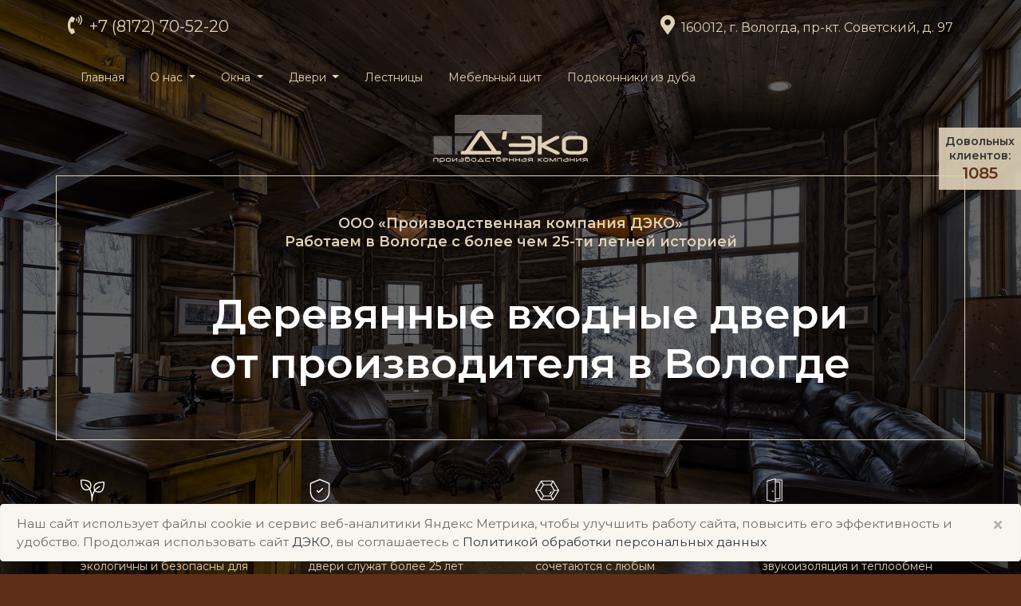

--- FILE ---
content_type: text/html; charset=UTF-8
request_url: https://www.xn--35-jlcyu2g.xn--p1ai/vhodnye-dveri
body_size: 76896
content:
<!DOCTYPE html>
<html lang="ru">
<head>
    <meta charset="utf-8">
    <meta name="viewport" content="width=device-width, initial-scale=1">
    <link rel="shortcut icon" href="https://www.xn--35-jlcyu2g.xn--p1ai/favicon.png" type="image/png">

    <!-- CSRF Token -->
    <meta name="csrf-token" content="0HyJOx7N4DRx6sCePq63epm4ekEFI2gZe3fTSOJ6">

    <!-- Meta -->
                        <title>ДЭКО</title>
                            <meta content="ДЭКО" property="og:title" >
            
    
    
    <!-- Fonts -->
    <link rel="preconnect" href="https://fonts.googleapis.com">
<link rel="preconnect" href="https://fonts.gstatic.com" crossorigin>
<link href="https://fonts.googleapis.com/css2?family=Bad+Script&family=Montserrat:ital,wght@0,300;0,400;0,500;0,600;0,700;0,800;0,900;1,300;1,400;1,500;1,600;1,700;1,800;1,900&display=swap" rel="stylesheet">

    <!-- Scripts -->
        <!-- Yandex.Metrika counter -->
    <script type="text/javascript" >
        (function(m,e,t,r,i,k,a){m[i]=m[i]||function(){(m[i].a=m[i].a||[]).push(arguments)};
            m[i].l=1*new Date();
            for (var j = 0; j < document.scripts.length; j++) {if (document.scripts[j].src === r) { return; }}
            k=e.createElement(t),a=e.getElementsByTagName(t)[0],k.async=1,k.src=r,a.parentNode.insertBefore(k,a)})
        (window, document, "script", "https://mc.yandex.ru/metrika/tag.js", "ym");

        ym(66990382, "init", {
            clickmap:true,
            trackLinks:true,
            accurateTrackBounce:true,
            webvisor:true
        });
    </script>
    <noscript><div><img src="https://mc.yandex.ru/watch/66990382" style="position:absolute; left:-9999px;" alt="" /></div></noscript>
    <!-- /Yandex.Metrika counter -->

    <!-- Styles -->
    <link href="/css/app.css?id=f5e695bbee02a6c73a12a75dc4a90eac" rel="stylesheet">
    </head>
<body>
    <div id="app">
        <svg  xmlns="http://www.w3.org/2000/svg" version="1.1" xmlns:xlink="http://www.w3.org/1999/xlink" width="0" height="0" style="position:absolute; display: none; visibility: hidden; width: 0; height: 0;">
    <symbol id="profile-ico" viewBox="0 0 24 24">
        <circle fill="none" cx="12" cy="7" r="3"></circle>
        <path d="M12 2C9.243 2 7 4.243 7 7s2.243 5 5 5 5-2.243 5-5S14.757 2 12 2zM12 10c-1.654 0-3-1.346-3-3s1.346-3 3-3 3 1.346 3 3S13.654 10 12 10zM21 21v-1c0-3.859-3.141-7-7-7h-4c-3.86 0-7 3.141-7 7v1h2v-1c0-2.757 2.243-5 5-5h4c2.757 0 5 2.243 5 5v1H21z"></path>
    </symbol>

    <symbol id="logo-ico" viewBox="0 0 477606.3 148245.5">
        <path style="fill:#FEFEFE;fill-opacity:0.301961" d="M66038.4 0l270211.4 0 0 57044.5 -112464.3 0 667 -4051.9c0,-162.6 62,-408.1 224.5,-714.6l0 -673.2c0,-2920.1 -1674.3,-4369.9 -5022.5,-4369.9l-4063.3 0c-2837.6,0 -4472.8,1387.8 -4921,4164.9l-921.5 5644.7 -56746.6 0 -4329.8 -6113.8c-2203.5,-3124.1 -4940.5,-4676.4 -8248.2,-4676.4 -2450,0 -4553.4,755.6 -6349.8,2266.9 -633.1,530.1 -1307.2,1306.8 -2042.4,2348.4l-4367.9 6174.8 -61625.6 0 0 -57044.5zm0 65750.9l55467.5 0 -32413 45821.9 -9577.8 0c-3307.2,0 -4961,1653.8 -4961,4961l0 1573.3c0,2532 969.2,4095.2 2907.7,4688.3l-11423.3 0 0 -57044.5zm57041.2 33306.9l0 12999 -9178.8 0 9178.8 -12999zm-122403.5 -33306.9l57041.2 0 0 57044.5 -57041.2 0 0 -57044.5z"/>
        <path style="fill:#E0D1B6;fill-rule:nonzero" d="M15545.2 144162.2c0,624.5 -312.3,936.3 -933,936.3l-655 0c-620.7,0 -933,-311.8 -933,-936.3l0 -7244.2c0,-443.9 -266,-767.1 -801.9,-972.1 -219.8,-81 -748.5,-123 -1585.2,-123l-5674.7 0c-774.7,0 -1314.4,42 -1615.2,123 -567.3,158.8 -848.1,486.3 -848.1,983.5l0 7232.7c0,624.5 -308.5,936.3 -921.5,936.3l-655 0c-613.1,0 -922.5,-311.8 -922.5,-936.3l0 -7225.1c0,-1090.8 205,-1839.3 609.3,-2235.9 686.5,-671.3 2135.8,-1005.9 4345.5,-1005.9l5678.5 0c2259.3,0 3712.9,327 4360.8,982.6 366.6,370.4 551.1,1114.2 551.1,2236.4l0 7248zm98355.5 -32105.5l33698.8 -47721.8 33464.2 47721.8 -67163 0zm41600.4 -58087.2c-2112,-2992.5 -4733.1,-4479 -7901.6,-4479 -2346.5,0 -4361.3,723.7 -6081.8,2170.6 -606.4,508.7 -1252.4,1252.4 -1956.6,2250.2l-41130.3 58145.3 -9173.5 0c-3168.5,0 -4752.7,1584.2 -4752.7,4752.7l0 1506c0,3168.5 1584.2,4752.7 4752.7,4752.7l116097.6 0c3168.5,0 4752.7,-1584.2 4752.7,-4752.7l0 -1506c0,-3168.5 -1388.3,-4752.7 -4185.4,-4752.7l-9290.3 0 -41130.8 -58087.2zm72586.9 1975.2l-2875.3 17485.6c-449.6,2659.8 -1994.2,3989.4 -4615.4,3989.4l-3892.2 0c-3187.5,0 -4791.3,-1388.8 -4791.3,-4185.8l0 -625.5c77.7,-312.7 117.3,-547.8 117.3,-704.2l2855.7 -17485.6c429.5,-2659.8 1994.7,-3988.9 4713.1,-3988.9l3892.2 0c3207.1,0 4810.8,1388.8 4810.8,4185.8l0 644.6c-155.9,293.7 -215,528.7 -215,684.6zm75464.6 26520.9c0,-2855.2 -1917,-4752.7 -5750,-5710.9 -1995.2,-488.7 -5183.2,-743.7 -9603.1,-743.7l-11773.7 0c-3188.5,0 -4772.7,-1584.2 -4772.7,-4732.7l0 -1271c0,-3188.5 1584.2,-4792.2 4772.7,-4792.2l12614.2 0c18130.6,0 27186.4,5847.8 27186.4,17543.8l0 22824.7c0,7217 -3423,12185.1 -10268.6,14903.1 -4361.7,1721.5 -10874.1,2581.6 -19538,2581.6l-47135.4 0c-3931.7,0 -5906.9,-1584.2 -5906.9,-4772.2l0 -1133.7c0,-3188.5 1584.2,-4772.7 4752.2,-4772.7l47976.8 0c11636.9,0 17446,-2444.3 17446,-7314.2l0 -5828.2 -65461 0c-3149.9,0 -4714.1,-1584.2 -4714.1,-4772.7l0 -1192.8c0,-3148.9 1564.2,-4713.1 4714.1,-4713.1l65461 0 0 -6102.8zm84300.1 31567.7c2209.2,1075.5 3304.3,2639.7 3304.3,4654.5 0,2913.9 -1818.3,4380.3 -5436.8,4380.3l-4009 0c-724.2,0 -1447.9,-175.4 -2132.5,-508.7l-43535.9 -21279.1 0 17035.1c0,3168.5 -1564.7,4752.7 -4675,4752.7l-3207.5 0c-3109.3,0 -4674,-1584.2 -4674,-4752.7l0 -48405.9c0,-3129.4 1564.7,-4694.5 4674,-4694.5l3207.5 0c3148.9,0 4713.6,1565.2 4675,4714.1l0 18228.4 42969.1 -22394.2c1036,-371.4 1740.1,-548.3 2112.5,-548.3l3676.2 0c3579.4,0 5378.6,1467.4 5378.6,4381.3 0,1917 -1075.5,3461.7 -3246.2,4616.3l-39018.8 20339.9 39938.4 19480.8zm88946.9 -8919c0,6688.7 -3402.5,11617.3 -10190,14747.2 -4615.4,2131.1 -10639.1,3206.6 -18052.5,3206.6l-21122.2 0c-13632.5,0 -22667.8,-3383.5 -27088.2,-10149.9 -1603.3,-2445.7 -2405.2,-5045.9 -2405.2,-7803.9l0 -21318.6c0,-4714.1 2189.7,-8781.2 6590.5,-12224.2 5379.1,-4244 12987,-6356.5 22843.8,-6356.5l21181.3 0c18834.8,0 28242.4,6161 28242.4,18463.4l0 21435.9zm-12907.9 19.1l0 -22256.9c0,-4577.2 -5222.8,-6865.6 -15666.3,-6865.6l-20692.2 0c-3755.3,0 -7139.3,450.5 -10151.3,1370.2 -4517.6,1368.7 -6766.5,3539.8 -6766.5,6473.3l0 21279.1c0,2816.6 2288.4,4831.3 6883.7,6063.3 2973,801.9 6336.9,1192.8 10092.2,1192.8l20692.2 0c3305.8,0 6415.1,-449.1 9349.5,-1368.7 4165.8,-1291 6258.7,-3266.2 6258.7,-5887.3zm-428871.9 36338c0,2355.1 -1807.8,3535.1 -5424.9,3535.1l-7829.6 0 0 2312.7c0,617.9 -308.5,926.3 -921.5,926.3l-655 0c-613.1,0 -922.5,-308.5 -922.5,-926.3l0 -10235.7c0,-1384 651.7,-2339.9 1955.6,-2868.6 855.8,-346.6 2112.5,-519.7 3770.1,-519.7l3997.5 0c4021.4,0 6030.4,1118 6030.4,3357.2l0 4419zm-2544.9 38.6l0 -4422.8c0,-600.7 -466.3,-994.5 -1399.2,-1175.2 -392.8,-73.4 -1082.7,-112 -2070,-112l-3909.3 0c-2220.7,0 -3331,446.7 -3331,1345.4l0 5779.6 7829.6 0c1919.9,0 2880,-471 2880,-1415zm21817.8 49.6c0,1318.2 -670.3,2290.3 -2008.1,2907.2 -910.1,420.5 -2097.7,631.7 -3558.9,631.7l-4163.9 0c-2686.9,0 -4467.6,-666.5 -5339.1,-2000.4 -316.1,-481.5 -474.8,-995 -474.8,-1538.5l0 -4202.5c0,-928.7 432.4,-1730.6 1299.1,-2409.5 1060.8,-835.7 2560.1,-1252.4 4503.3,-1252.4l4175.3 0c3712.9,0 5567,1213.8 5567,3639.5l0 4224.9zm-2543.9 3.8l0 -4386.5c0,-903 -1029.8,-1354 -3088.8,-1354l-4078.6 0c-740.9,0 -1407.4,89.2 -2000.4,269.8 -891.5,269.8 -1334.4,697.5 -1334.4,1276.7l0 4193.9c0,555.9 450.5,952.5 1356.8,1195.2 585.9,157.8 1249.6,235 1989.5,235l4079.5 0c651.7,0 1264.3,-88.7 1842.6,-269.8 821,-254.1 1233.8,-643.1 1233.8,-1160.4zm7584.5 3535.1l778 0c193.1,0 374.2,-61 539.7,-180.2l11015.2 -8077 0 7320.9c0,624.5 312.3,936.3 936.8,936.3l621.2 0c624.5,0 936.3,-311.8 936.3,-936.3l0 -9642.7c0,-550.6 -354.2,-824.3 -1060.3,-824.3l-755.2 0c-196.4,0 -381.4,64.8 -555.4,192.6l-11003.3 8046 0 -7302.3c0,-624.1 -311.8,-936.3 -937.3,-936.3l-620.2 0c-624.5,0 -936.8,312.3 -936.8,936.3l0 9619.3c0,566.9 347.1,847.7 1041.2,847.7zm29609.3 -11403.3l-2487.2 0c-624.1,0 -936.3,316.1 -936.3,944l0 250.8c0,620.7 312.3,933 936.3,933l3975.1 0c370.4,0 694.1,84.4 972.1,258.4 257.9,157.8 385.7,366.6 385.7,631.7l0 775.7c0,215.5 -143,428.1 -427.6,628.4 -166.4,119.2 -493.9,181.2 -983.5,181.2l-11477.7 0c-616.9,0 -925.4,308.5 -925.4,929.2l0 235c0,628.8 308.5,941.1 925.4,941.1l11477.7 0c829.1,0 1299.1,273.7 1411.2,820.5l0 879.1c0,269.8 -174,497.7 -521.1,675.1 -284.6,143 -577.8,215.5 -878.6,215.5l-11478.1 0c-624.1,0 -936.3,313.2 -936.3,941.1l0 223.6c0,628.4 389.5,940.1 1164.2,940.1l9284.1 0c2024.3,0 3311.5,-119.2 3863.1,-361.9 1341.6,-585.9 2008.5,-1391.6 2008.5,-2417.1l0 -1268.1c0,-336.1 -123.5,-682.7 -378.1,-1037.4 -250.3,-355.2 -539.7,-578.3 -863.4,-667.4 316.1,-92 601.2,-316.1 859.6,-674.1 254.6,-355.2 381.9,-702.2 381.9,-1033.1l0 -1264.8c0,-1041.7 -678.9,-1785.4 -2043.3,-2240.2 -902.5,-293.2 -2005.2,-439.1 -3308.1,-439.1zm19693.9 439.1l0 -339.4c0,-323.2 -451.5,-624.5 -1357.8,-894.4 -798.1,-242.2 -1418.8,-362.8 -1861.7,-362.8l-1823.6 0c-482.5,0 -1095.6,112 -1839.3,339.4 -921.1,278.4 -1380.2,586.9 -1380.2,917.7l0 339.4 8262.5 0zm4903.8 3519.8l0 3886.9c0,1194.7 -616.4,2116.3 -1851.2,2755.6 -1033.1,535.9 -2289.3,801.9 -3773.9,801.9l-3689.1 0c-1585.2,0 -2934.4,-218.8 -4056.2,-655 -1589,-616.9 -2383.3,-1591.9 -2383.3,-2925.8l0 -7444.4c0,-1388.8 829.1,-2387.1 2482.9,-2996.3 1161.4,-428.1 2525.3,-644.1 4091,-644.1l427.6 0c1507.9,0 2841.4,216 4009.9,644.1 844.3,308 1438.3,663.6 1785.4,1060.3 396.7,470.1 596.9,1125.6 596.9,1966.1 0,235 0,374.2 0,420 1573.3,609.3 2359.9,1653.8 2359.9,3130.8zm-13208.7 -1438.3l0 5197.5c0,570.7 470.1,1002.1 1411.2,1288.2 647.9,196.4 1342,292.2 2081.9,292.2l3963.7 0c917.7,0 1584.2,-50.1 2000.9,-145.9 836.7,-197.4 1252.9,-613.1 1252.9,-1253.4l0 -3909.3c0,-979.2 -1241.9,-1469.3 -3728.6,-1469.3l-6981.9 0zm32481.6 5343.8c0,1318.2 -670.3,2290.3 -2008.1,2907.2 -910.1,420.5 -2097.7,631.7 -3558.9,631.7l-4163.9 0c-2686.9,0 -4467.6,-666.5 -5339.6,-2000.4 -315.6,-481.5 -474.4,-995 -474.4,-1538.5l0 -4202.5c0,-928.7 432.4,-1730.6 1299.1,-2409.5 1060.8,-835.7 2560.1,-1252.4 4503.3,-1252.4l4175.3 0c3712.9,0 5567,1213.8 5567,3639.5l0 4224.9zm-2543.9 3.8l0 -4386.5c0,-903 -1029.8,-1354 -3088.8,-1354l-4078.6 0c-740.9,0 -1407.4,89.2 -2000.4,269.8 -891.5,269.8 -1334.4,697.5 -1334.4,1276.7l0 4193.9c0,555.9 450.5,952.5 1356.8,1195.2 585.9,157.8 1249.6,235 1989.5,235l4079.5 0c651.7,0 1264.3,-88.7 1842.6,-269.8 821,-254.1 1233.8,-643.1 1233.8,-1160.4zm10884.1 1430.2l5409.2 -6761.7 5355.3 6761.7 -10764.4 0zm6585.3 -9067.2c-266,-324.2 -658.9,-486.3 -1187.6,-486.3 -520.6,0 -902.5,154.5 -1152.8,462.9l-7340.9 9090.6 -1187.1 0c-624.5,0 -936.8,316.6 -936.8,941.1l0 238.8c0,616.9 312.3,924.9 936.8,924.9l19338.7 0c624.1,0 937.3,-308 937.3,-924.9l0 -238.8c0,-624.5 -313.2,-941.1 -937.3,-941.1l-1187.6 0 -7282.8 -9067.2zm28669.1 10231.9c0,628.4 -385.7,940.1 -1160.4,940.1l-9288 0c-1707.2,0 -2991.6,-169.2 -3851.2,-508.7 -1345.4,-535.9 -2020.4,-1514.6 -2020.4,-2937.7l0 -4499.1c0,-2305.1 1785.4,-3457.8 5355.3,-3457.8l9938.7 0c625.5,0 937.3,316.1 937.3,944l0 250.8c0,620.7 -311.8,933 -937.3,933l-9776.6 0c-868.2,0 -1496,50.5 -1888.9,146.4 -752.3,189.3 -1130.4,563.5 -1130.4,1125.6l0 4457.6c0,959.7 1145.1,1441.2 3435.4,1441.2l9450.1 0c624.1,0 936.3,313.2 936.3,941.1l0 223.6zm15425.6 -9534.4l0 235c0,628.4 -316.1,941.1 -941.1,941.1l-4190.6 0 0 8362.1c0,624.5 -308.5,936.3 -921.1,936.3l-655.5 0c-613.1,0 -921.5,-311.8 -921.5,-936.3l0 -8362.1 -4175.3 0c-625,0 -937.3,-312.7 -937.3,-941.1l0 -235c0,-620.2 312.3,-928.7 937.3,-928.7l10868.9 0c624.1,0 936.3,308.5 936.3,928.7zm13788 -489.6l0 -339.4c0,-323.2 -451.5,-624.5 -1357.8,-894.4 -798.1,-242.2 -1418.8,-362.8 -1861.7,-362.8l-1824 0c-482,0 -1095.1,112 -1838.8,339.4 -921.5,278.4 -1380.2,586.9 -1380.2,917.7l0 339.4 8262.5 0zm4903.8 3519.8l0 3886.9c0,1194.7 -616.9,2116.3 -1851.2,2755.6 -1033.1,535.9 -2289.3,801.9 -3773.9,801.9l-3689.1 0c-1585.2,0 -2934.4,-218.8 -4056.2,-655 -1589,-616.9 -2383.3,-1591.9 -2383.3,-2925.8l0 -7444.4c0,-1388.8 829.1,-2387.1 2482.9,-2996.3 1161.4,-428.1 2525.3,-644.1 4091,-644.1l427.6 0c1507.9,0 2840.9,216 4009.9,644.1 844.3,308 1438.3,663.6 1785.4,1060.3 396.7,470.1 596.9,1125.6 596.9,1966.1 0,235 0,374.2 0,420 1572.8,609.3 2359.9,1653.8 2359.9,3130.8zm-13208.7 -1438.3l0 5197.5c0,570.7 470.1,1002.1 1411.2,1288.2 647.9,196.4 1341.6,292.2 2081.5,292.2l3964.1 0c917.7,0 1584.2,-50.1 2000.4,-145.9 837.2,-197.4 1253.4,-613.1 1253.4,-1253.4l0 -3909.3c0,-979.2 -1241.9,-1469.3 -3728.6,-1469.3l-6981.9 0zm32620.9 3382c0,689.9 -231.2,1036.9 -698,1036.9l-12465 0c0,1572.8 1084.1,2358.9 3250.5,2358.9l1873.6 0c616.9,0 925.4,313.2 925.4,941.1l0 223.6c0,628.4 -308.5,940.1 -925.4,940.1l-1603.8 0c-1603.8,0 -2914.8,-211.2 -3931.7,-631.7 -1453.6,-601.7 -2178.7,-1592.8 -2178.7,-2969.2l0 -4190.1c0,-1314.4 716.5,-2290.3 2154.9,-2922.5 1048.4,-458.6 2332.7,-689.9 3851.2,-689.9l4688.8 0c1264.3,0 2351.3,215.5 3261.4,643.1 1198.5,563 1796.9,1403.5 1796.9,2513.9l0 2745.6zm-2428.5 -1138l0 -1395c0,-432.4 -482.5,-759.9 -1449.8,-995 -678.9,-166.4 -1326.8,-247 -1943.2,-247l-3643.3 0c-2525.3,0 -3790.1,443.9 -3790.1,1330.1l0 1306.8 10826.4 0zm8543.3 2197.3l0 3505c0,624.5 -312.3,936.3 -936.3,936.3l-624.5 0c-625,0 -937.3,-311.8 -937.3,-936.3l0 -9542.1c0,-616.4 312.3,-924.9 937.3,-924.9l624.5 0c624.1,0 936.3,308.5 936.3,924.9l0 3909.3 10479.3 0 0 -3909.3c0,-616.4 312.3,-924.9 936.3,-924.9l625.5 0c624.1,0 936.3,308.5 936.3,924.9l0 9542.1c0,624.5 -312.3,936.3 -936.3,936.3l-625.5 0c-624.1,0 -936.3,-311.8 -936.3,-936.3l0 -3505 -10479.3 0zm19266.3 0l0 3505c0,624.5 -312.3,936.3 -936.3,936.3l-624.1 0c-625.5,0 -937.8,-311.8 -937.8,-936.3l0 -9542.1c0,-616.4 312.3,-924.9 937.8,-924.9l624.1 0c624.1,0 936.3,308.5 936.3,924.9l0 3909.3 10479.3 0 0 -3909.3c0,-616.4 312.3,-924.9 936.3,-924.9l625.5 0c624.1,0 936.3,308.5 936.3,924.9l0 9542.1c0,624.5 -312.3,936.3 -936.3,936.3l-625.5 0c-624.1,0 -936.3,-311.8 -936.3,-936.3l0 -3505 -10479.3 0zm33423.7 1018.3c0,2282.7 -1712,3423 -5139.3,3423l-6137.1 0c-594.5,0 -1241.9,-80.6 -1943.7,-246 -2275,-535.9 -3411.6,-1554.2 -3411.6,-3050.2l0 -1457.4c0,-1183.3 616.4,-2073.8 1850.3,-2675.5 941.1,-458.6 2077.7,-690.3 3411.6,-690.3l8871.8 0c-127.8,-770.9 -1114.2,-1156.1 -2956.8,-1156.1l-1893.6 0c-616.9,0 -924.9,-312.3 -924.9,-933l0 -250.8c0,-627.9 308,-944 924.9,-944l1380.2 0c3978.9,0 5968.4,1167.6 5968.4,3504.1l0 4476.2zm-2498.1 126.8l0 -2694.6 -8929 0c-478.7,0 -994.5,84.9 -1554.2,258.9 -767.1,238.4 -1152.3,566.9 -1152.3,974.9l0 1438.3c0,473.9 447.2,805.7 1345.4,1002.1 311.8,65.8 790.4,139.2 1438.3,211.7l6237.3 0c1743,0 2614.5,-396.7 2614.5,-1191.4zm19385.9 -512.5l0 2883.8c0,616.9 308,924.9 924.9,924.9l655.5 0c616.4,0 924.9,-308 924.9,-924.9l0 -7090.2c0,-2259.3 -1785.4,-3388.2 -5351.5,-3388.2l-4483.8 0c-3947.9,0 -5921.2,1118 -5921.2,3357.2l0 698.4c0,1268.6 551.1,2204.9 1650,2814.2 859.1,478.7 1977.1,713.7 3353.4,713.7l-4460 2046.7c-436.2,204 -655.5,508.7 -655.5,913.9 0,574.5 358.5,859.1 1071.7,859.1l790 0c146.8,0 286,-33.8 420.5,-99.6l7556.9 -3709.1 3524.1 0zm-10707.2 -3500.3l0 -702.2c0,-616.4 428.1,-1009.7 1288.2,-1175.2 389.5,-73.4 1079.4,-112 2066.7,-112l4390.4 0c1974.7,0 2962,446.7 2962,1345.4l0 2054.3 -7827.2 0c-1919.9,0 -2880,-470.1 -2880,-1410.2zm41526.5 5528.3c435.3,211.7 651.2,520.1 651.2,917.7 0,574.5 -359,862.9 -1071.7,862.9l-790.4 0c-143,0 -285.1,-33.8 -420.5,-99.6l-8581.9 -4194.9 0 3358.2c0,624.5 -308.5,936.3 -921.5,936.3l-631.7 0c-613.1,0 -922.5,-311.8 -922.5,-936.3l0 -9542.1c0,-616.4 309.4,-924.9 922.5,-924.9l631.7 0c620.7,0 929.2,308.5 921.5,928.7l0 3593.7 8469.9 -4415.1c205,-72.5 343.3,-107.3 416.7,-107.3l724.7 0c705.6,0 1060.8,288.4 1060.8,862.9 0,378.1 -212.6,682.7 -640.3,910.1l-7691.8 4009.9 7873.5 3839.7zm19535.1 -1758.2c0,1318.2 -670.3,2290.3 -2008.5,2907.2 -910.1,420.5 -2097.2,631.7 -3558.4,631.7l-4163.9 0c-2687.4,0 -4468.1,-666.5 -5339.6,-2000.4 -316.1,-481.5 -474.8,-995 -474.8,-1538.5l0 -4202.5c0,-928.7 432.4,-1730.6 1299.6,-2409.5 1060.3,-835.7 2560.1,-1252.4 4503.3,-1252.4l4175.3 0c3712.9,0 5567,1213.8 5567,3639.5l0 4224.9zm-2544.4 3.8l0 -4386.5c0,-903 -1029.3,-1354 -3088.4,-1354l-4078.6 0c-740.9,0 -1407.4,89.2 -2000.9,269.8 -891,269.8 -1333.9,697.5 -1333.9,1276.7l0 4193.9c0,555.9 450.5,952.5 1356.8,1195.2 585.4,157.8 1249.6,235 1989.5,235l4079.5 0c651.2,0 1264.3,-88.7 1842.6,-269.8 820.5,-254.1 1233.3,-643.1 1233.3,-1160.4zm9451 -7089.7c-443.9,-521.1 -995,-778.5 -1650,-778.5l-282.2 0c-316.1,0 -609.3,130.6 -875.3,396.7 -266,262.2 -400.5,551.1 -400.5,867.7l0 9202.6c0,624.5 312.3,936.3 936.3,936.3l621.7 0c624.1,0 936.3,-311.8 936.3,-936.3l0 -6473.3 5782.9 6573.8c490.1,558.7 971.1,835.7 1446,835.7 477.7,0 960.2,-277 1445,-835.7l5783.4 -6573.8 0 6473.3c0,624.5 316.6,936.3 941.1,936.3l620.2 0c625.5,0 937.3,-311.8 937.3,-936.3l0 -8974.7c0,-394.3 -111.6,-733.7 -339.4,-1018.3 -238.4,-316.1 -555.4,-473.9 -937.3,-473.9l-280.8 0c-655.5,0 -1206.6,257.4 -1650,778.5l-6519.5 7594.6 -6515.2 -7594.6zm35488 9688.4c0,624.5 -312.3,936.3 -932.5,936.3l-655.5 0c-620.2,0 -932.5,-311.8 -932.5,-936.3l0 -7244.2c0,-443.9 -266,-767.1 -801.9,-972.1 -220.3,-81 -748.5,-123 -1585.2,-123l-5675.2 0c-774.7,0 -1314.4,42 -1615.2,123 -566.9,158.8 -848.1,486.3 -848.1,983.5l0 7232.7c0,624.5 -308,936.3 -921.1,936.3l-655.5 0c-613.1,0 -922,-311.8 -922,-936.3l0 -7225.1c0,-1090.8 204.5,-1839.3 608.8,-2235.9 686.5,-671.3 2136.3,-1005.9 4345.5,-1005.9l5679 0c2259.3,0 3712.9,327 4360.3,982.6 367.1,370.4 551.1,1114.2 551.1,2236.4l0 7248zm20400 -2486.7c0,2282.7 -1712,3423 -5138.8,3423l-6137.6 0c-594,0 -1241.9,-80.6 -1943.2,-246 -2275.5,-535.9 -3412.1,-1554.2 -3412.1,-3050.2l0 -1457.4c0,-1183.3 616.9,-2073.8 1850.3,-2675.5 941.1,-458.6 2078.1,-690.3 3412.1,-690.3l8871.8 0c-128.2,-770.9 -1114.2,-1156.1 -2957.3,-1156.1l-1893.2 0c-616.9,0 -925.4,-312.3 -925.4,-933l0 -250.8c0,-627.9 308.5,-944 925.4,-944l1380.2 0c3978.4,0 5967.9,1167.6 5967.9,3504.1l0 4476.2zm-2497.7 126.8l0 -2694.6 -8929 0c-478.7,0 -995,84.9 -1554.2,258.9 -767.1,238.4 -1152.8,566.9 -1152.8,974.9l0 1438.3c0,473.9 447.7,805.7 1345.4,1002.1 312.3,65.8 790.9,139.2 1438.3,211.7l6237.3 0c1743,0 2615,-396.7 2615,-1191.4zm8612.9 -1145.1l0 3505c0,624.5 -312.3,936.3 -936.3,936.3l-624.5 0c-625,0 -937.3,-311.8 -937.3,-936.3l0 -9542.1c0,-616.4 312.3,-924.9 937.3,-924.9l624.5 0c624.1,0 936.3,308.5 936.3,924.9l0 3909.3 10479.3 0 0 -3909.3c0,-616.4 312.3,-924.9 936.3,-924.9l625 0c624.5,0 936.8,308.5 936.8,924.9l0 9542.1c0,624.5 -312.3,936.3 -936.8,936.3l-625 0c-624.1,0 -936.3,-311.8 -936.3,-936.3l0 -3505 -10479.3 0zm18063.9 4441.4l778.5 0c192.6,0 373.8,-61 539.2,-180.2l11015.2 -8077 0 7320.9c0,624.5 312.3,936.3 936.8,936.3l621.2 0c624.5,0 936.3,-311.8 936.3,-936.3l0 -9642.7c0,-550.6 -354.2,-824.3 -1060.3,-824.3l-755.2 0c-196.4,0 -381.4,64.8 -555.4,192.6l-11003.3 8046 0 -7302.3c0,-624.1 -311.8,-936.3 -937.3,-936.3l-620.2 0c-624.5,0 -936.3,312.3 -936.3,936.3l0 9619.3c0,566.9 346.6,847.7 1040.7,847.7zm32142.7 -3808.7l0 2883.8c0,616.9 308.5,924.9 925.4,924.9l655 0c616.9,0 925.4,-308 925.4,-924.9l0 -7090.2c0,-2259.3 -1785.4,-3388.2 -5351.5,-3388.2l-4483.8 0c-3947.9,0 -5921.2,1118 -5921.2,3357.2l0 698.4c0,1268.6 550.6,2204.9 1650,2814.2 859.1,478.7 1977.1,713.7 3353.4,713.7l-4460 2046.7c-436.2,204 -655.5,508.7 -655.5,913.9 0,574.5 358,859.1 1071.7,859.1l790 0c146.4,0 285.6,-33.8 420,-99.6l7557.4 -3709.1 3523.6 0zm-10706.8 -3500.3l0 -702.2c0,-616.4 428.1,-1009.7 1288.2,-1175.2 389,-73.4 1079.4,-112 2066.7,-112l4390.4 0c1974.7,0 2961.5,446.7 2961.5,1345.4l0 2054.3 -7826.7 0c-1919.9,0 -2880,-470.1 -2880,-1410.2z"/>
    </symbol>

    <symbol id="durable-ico" viewBox="0 0 512 512">
        <path d="M305.4,206.6l-73.2,72.8l-25.6-25.8c-4.8-4.8-12.5-4.8-17.3,0c-4.8,4.8-4.8,12.5,0,17.3l34.2,34.4c2.4,2.4,5.5,3.6,8.7,3.6   c3.1,0,6.2-1.2,8.6-3.6l81.9-81.4c4.8-4.8,4.8-12.5,0-17.3C318,201.9,310.2,201.8,305.4,206.6z" data-original="#000000" class="active-path" data-old_color="#000000" fill="#FFFFFF"/>
        <path d="M466.7,290V106.4c0-4.9-3-9.4-7.5-11.3L260.7,12.3c-3-1.3-6.4-1.3-9.4,0L52.8,95.1c-4.6,1.9-7.5,6.4-7.5,11.3V290   c0,116.2,94.5,210.7,210.7,210.7S466.7,406.1,466.7,290z M256,476.2c-102.7,0-186.2-83.5-186.2-186.2V114.6L256,36.9l186.2,77.7   V290C442.2,392.6,358.7,476.2,256,476.2z" data-original="#000000" class="active-path" data-old_color="#000000" fill="#FFFFFF"/>
    </symbol>

    <symbol id="delivery-ico" viewBox="0 0 7102 7637.4">
        <path style="fill:#FEFEFE;fill-rule:nonzero" d="M2406.9 2093.1c0,-348.1 122.2,-619 310.2,-811.4 215.1,-220.1 514.7,-332.2 814.7,-336.4 40.3,-0.6 -11.5,-0.9 17.3,-0.9 279.8,0 561,94.2 774.9,282.7 215.6,189.9 361.1,472.2 366.4,845.7 0.6,40.4 0.9,-5.2 0.9,20.2 0,321.1 -116.6,602.6 -315.3,807.1 -197.6,203.4 -474.7,327.8 -797.2,336.4 -28.5,0.8 -28.2,1.1 -33.9,1.1 -319.2,0 -599,-118.6 -802.3,-317.7 -202.3,-198.2 -326.1,-475.1 -334.5,-793 -0.8,-28.3 -1.1,-28.5 -1.1,-33.9l-0 0zm2189 3857.5c-105.2,-8.7 -183.5,-101 -174.8,-206.1 8.6,-105.2 101,-183.5 206.1,-174.8 703.4,60.2 1295.1,176.1 1713,325.3 483.9,172.8 761.8,410 761.8,686.1 0,337.2 -431.2,616.7 -1128.2,796.2 -624.1,160.7 -1481,260.1 -2422.8,260.1 -941.7,0 -1798.7,-99.4 -2422.8,-260.1 -697.1,-179.5 -1128.2,-459.1 -1128.2,-796.2 0,-273.4 273.5,-508.9 750.6,-681.3 411,-148.5 993.4,-264.4 1687.2,-326.1 104.8,-9.1 197.1,68.5 206.1,173.3 9.1,104.8 -68.5,197.1 -173.3,206.1 -660.5,58.7 -1209.6,167.2 -1591.6,305.2 -315.8,114.1 -496.7,227.3 -496.7,322.8 0,140.7 321,293.6 839.9,427.2 591.9,152.4 1414.8,246.7 2328.7,246.7 913.8,0 1736.8,-94.3 2328.7,-246.7 518.9,-133.6 839.9,-286.6 839.9,-427.2 0,-96.5 -185.3,-210.9 -507.8,-326 -388.4,-138.7 -946.4,-247 -1615.9,-304.4l-0 0zm-1605.3 -4402.9c-122,124.7 -201.2,306.1 -201.2,545.4 0,25.1 -0.6,16.2 -0.3,25 5.7,214.3 87.5,399.3 221,530.1 132.5,129.8 318.9,207.2 534.9,207.2 25.2,0 16.1,0.6 24.9,0.3 217.8,-5.8 402.9,-87.7 532.8,-221.3 129.9,-133.8 206.2,-322.4 206.2,-541.2 0,-37.5 1,12.7 0.6,-15.7 -3.6,-252.7 -98,-440.2 -237.8,-563.4 -141.5,-124.7 -331.3,-187.1 -522.4,-187.1 -38.7,0 17.5,-1 -12.8,-0.6 -203.3,2.9 -404.3,76.7 -545.8,221.4l-0 0zm555.9 -1547.7c652.5,0 1180,206.4 1552.9,571 380.6,372.1 594.3,903.8 609.9,1544 15.5,636.5 -234.9,1375.6 -570.7,2052 -495.4,997.9 -1190.8,1877.7 -1482,2077.6 -70,47.8 -160.6,42.6 -224.2,-6.6 -329.8,-230 -937.3,-1069.8 -1398.9,-1977.5 -362.2,-712.2 -642.3,-1476.6 -642.3,-2040.6 0,-664.3 209.7,-1220.3 588.6,-1611.8 374.9,-387.3 910.1,-608.1 1566.6,-608.1l0 0zm1287 844.4c-301.8,-295 -738.5,-462 -1287,-462 -548.6,0 -990.1,178.5 -1293.2,491.6 -308.8,318.9 -479.6,783 -479.6,1345.9 0,498 261.8,1201.5 600.5,1867.4 390.2,767.3 872.4,1471 1173.5,1753.4 297.5,-281.9 836.6,-1012.1 1248.9,-1842.5 312.4,-629.3 545.7,-1307.9 531.9,-1874.2 -13.1,-537.6 -186.5,-978 -494.9,-1279.6l-0 0z"/>
    </symbol>

    <symbol id="window-protection-ico" viewBox="0 0 512 512">
        <path d="M490.667,448H480V10.667C480,4.8,475.2,0,469.333,0H42.667C36.8,0,32,4.8,32,10.667V448H21.333    c-5.867,0-10.667,4.8-10.667,10.667v42.667c0,5.867,4.8,10.667,10.667,10.667h469.333c5.867,0,10.667-4.8,10.667-10.667v-42.667    C501.333,452.8,496.533,448,490.667,448z M53.333,21.333h405.333V448h-21.333V53.333c0-5.867-4.8-10.667-10.667-10.667H85.333    c-5.867,0-10.667,4.8-10.667,10.667V448H53.333V21.333z M266.667,245.333V64H416v181.333H266.667z M416,266.667V448H266.667    V266.667H416z M96,245.333V64h149.333v181.333H96z M245.333,266.667V448H96V266.667H245.333z M480,490.667H32v-21.333h448V490.667    z" data-original="#000000" class="active-path" data-old_color="#000000" fill="#FFFFFF"/>
    </symbol>

    <symbol id="door-protection-ico" viewBox="0 0 512 512">
        <path d="M233.582,265.452h-30.2c-4.879,0-8.833,3.955-8.833,8.833c0,4.878,3.954,8.833,8.833,8.833h30.2    c4.88,0,8.833-3.955,8.833-8.833C242.415,269.407,238.461,265.452,233.582,265.452z" data-original="#000000" class="active-path" data-old_color="#000000" fill="#FFFFFF"/>
        <path d="M413.841,25.645H283.539V8.833c0-2.744-1.276-5.333-3.452-7.004c-2.178-1.672-5.007-2.239-7.658-1.53L95.883,47.378    c-3.867,1.031-6.557,4.533-6.557,8.535v28.531c0,4.878,3.954,8.833,8.833,8.833s8.833-3.955,8.833-8.833V62.7l158.88-42.369    v472.061l-158.88-31.776v-346.4c0-4.878-3.954-8.833-8.833-8.833c-4.879,0-8.833,3.955-8.833,8.833v353.642    c0,4.211,2.971,7.836,7.101,8.661l176.546,35.31c0.575,0.115,1.154,0.172,1.732,0.172c2.025,0,4.007-0.696,5.6-2.002    c2.046-1.678,3.233-4.185,3.233-6.831v-16.81h81.405c4.88,0,8.833-3.955,8.833-8.833c0-4.878-3.954-8.833-8.833-8.833h-81.405    v-25.203h87.431c4.88,0,8.833-3.955,8.833-8.833V77.348c0-4.878-3.954-8.833-8.833-8.833h-87.431V43.311h121.468v425.377h-12.602    c-4.88,0-8.833,3.955-8.833,8.833s3.954,8.833,8.833,8.833h21.435c4.88,0,8.833-3.955,8.833-8.833V34.478    C422.674,29.6,418.719,25.645,413.841,25.645z M362.137,86.181V425.82h-78.597V86.181H362.137z" data-original="#000000" class="active-path" data-old_color="#000000" fill="#FFFFFF"/>
    </symbol>

    <symbol id="ecology-ico" viewBox="0 0 469.824 469.824">
        <path d="M188.885,67.36C147.84,26.336,67.52,21.579,10.667,21.579C4.779,21.579,0,26.357,0,32.245    c0,56.853,4.736,137.173,45.781,178.219c17.323,17.323,43.883,25.067,70.208,25.067c28.608,0,56.96-9.152,72.896-25.088    C219.456,179.872,225.067,103.52,188.885,67.36z M173.803,195.381c-22.827,22.805-86.208,26.709-112.917,0    C27.755,162.251,22.016,94.944,21.397,42.976c51.968,0.619,119.275,6.357,152.405,39.488    C200.512,109.173,196.608,172.576,173.803,195.381z" data-original="#000000" class="active-path" data-old_color="#000000" fill="#FFFFFF"/>
        <path d="M459.157,63.776c-56.853,0-137.173,4.736-178.219,45.781c-36.181,36.16-30.571,112.512,0,143.083    c15.936,15.915,44.267,25.067,72.875,25.067c26.325,0,52.864-7.723,70.229-25.045c41.024-41.045,45.781-121.365,45.781-178.219    C469.824,68.555,465.045,63.776,459.157,63.776z M408.917,237.557c-26.709,26.709-90.112,22.805-112.917,0    c-22.805-22.805-26.709-86.208,0-112.917c33.131-33.131,100.437-38.869,152.405-39.488    C447.787,137.141,442.048,204.448,408.917,237.557z" data-original="#000000" class="active-path" data-old_color="#000000" fill="#FFFFFF"/>
        <path d="M382.123,156.107c-2.517-5.355-9.728-7.189-15.04-4.715c-81.813,38.464-122.005,105.536-140.267,174.485    c-22.592-146.603-87.936-191.296-115.648-210.261c-3.456-2.368-6.144-4.096-7.637-5.568c-4.16-4.16-10.923-4.16-15.083,0    c-4.16,4.16-4.16,10.923,0,15.083c2.112,2.091,5.76,4.715,10.688,8.085c31.232,21.355,114.197,78.123,114.197,304.363    c0,5.888,4.779,10.667,10.667,10.667s10.667-4.779,10.667-10.645c0-91.413,24.555-211.925,141.504-266.88    c0-0.021,1.728-0.832,1.728-0.832C383.211,167.371,384.64,161.44,382.123,156.107z" data-original="#000000" class="active-path" data-old_color="#000000" fill="#FFFFFF"/>
    </symbol>

    <symbol id="aesthetics-ico" viewBox="0 0 512 512">
        <path d="M362.004,246.048c-5.52,0-10,4.48-10,10c0,5.52,4.48,10,10,10c5.52,0,10-4.48,10-10    C372.004,250.528,367.524,246.048,362.004,246.048z" data-original="#000000" class="active-path" data-old_color="#000000" fill="#FFFFFF"/>
        <path d="M510.643,251.022c-0.022-0.039-0.037-0.08-0.06-0.118L390.579,50.898c-0.007-0.012-0.016-0.022-0.023-0.033    c-1.809-2.994-5.071-4.793-8.472-4.817c-0.027,0-0.053-0.005-0.08-0.005H129.997c-0.022,0-0.044,0.004-0.067,0.004    c-3.549,0.02-6.744,1.937-8.485,4.818c-0.007,0.012-0.016,0.022-0.023,0.033L1.418,250.904c-0.023,0.038-0.038,0.08-0.06,0.118    c-1.829,3.135-1.792,6.981,0,10.053c0.022,0.039,0.037,0.08,0.06,0.118l120.004,200.006c0.007,0.012,0.016,0.022,0.023,0.033    c1.775,2.937,5.022,4.724,8.542,4.724c0.01,0,0.02-0.002,0.03-0.002h251.965c0.01,0,0.02,0.002,0.03,0.002    c3.531,0,6.779-1.791,8.565-4.757l120.004-200.006c0.023-0.038,0.038-0.08,0.06-0.118    C512.419,258.031,512.485,254.178,510.643,251.022z M382.215,75.831l102.13,170.217h-68.884l-67.354-110.522L382.215,75.831z     M398.087,255.97l-69.102,110.081H183.017L113.915,255.97l66.99-109.925h150.191L398.087,255.97z M364.774,66.043l-34.284,60.002    H181.512l-34.283-60.002H364.774z M129.786,75.832l34.108,59.695L96.54,246.048H27.656L129.786,75.832z M129.786,436.266    L27.656,266.049h68.97l68.276,108.764L129.786,436.266z M147.229,446.054l34.287-60.002h148.968l34.287,60.002H147.229z     M382.215,436.267l-35.116-61.452l68.276-108.765h68.97L382.215,436.267z" data-original="#000000" class="active-path" data-old_color="#000000" fill="#FFFFFF"/>
        <path d="M347.031,282.049c-4.657-2.97-10.838-1.604-13.809,3.053l-29.071,45.571c-2.97,4.656-1.604,10.838,3.053,13.809    c4.666,2.976,10.844,1.595,13.809-3.053l29.071-45.571C353.054,291.202,351.687,285.019,347.031,282.049z" data-original="#000000" class="active-path" data-old_color="#000000" fill="#FFFFFF"/>
    </symbol>

</svg>
                
        <nav class="navbar navbar-light header">
    <div class="container">
                    <div class="navbar-text mx-auto ml-md-0">
                <a href="tel:+78172705220" class="d-block text-center text-md-left header__phone">
            +7 (8172) 70-52-20
        </a>
                </div>
                            <div class="navbar-text mx-auto mr-md-0">
                <div class="header__address text-center text-md-right">
        160012, г. Вологда, пр-кт. Советский, д. 97
    </div>
            </div>
        </nav>
<nav class="navbar navbar-expand-lg navbar-light header header__menu">

    <div class="text-center  w-100 header__menu">
        <div class="container">
            <button
                class="navbar-toggler header__toggler mx-auto"
                type="button"
                data-toggle="collapse"
                data-target="#navbarSupportedContent"
                aria-controls="navbarSupportedContent"
                aria-expanded="false"
                aria-label="Toggle navigation"
            >
                <i class="fas fa-bars"></i>
            </button>
            <div class="collapse navbar-collapse header__collapse" id="navbarSupportedContent">
                <ul class="navbar-nav text-left">
                    <li class="nav-item">
                    <a class="nav-link "
         href="https://www.xn--35-jlcyu2g.xn--p1ai">
        Главная
</a>
                </li>
                                                            <li class="nav-item dropdown">
                    <a class="nav-link dropdown-toggle "
         id="item-drop-8"
   role="button"
   data-toggle="dropdown"
   aria-haspopup="true"
   aria-expanded="false"
      href="#">
        О нас
</a>
    <div class="dropdown-menu" aria-labelledby="item-drop-8">
                    <a class="dropdown-item "
         href="https://www.xn--35-jlcyu2g.xn--p1ai/news">
        Новости/Акции
</a>
                    <a class="dropdown-item "
         href="https://www.xn--35-jlcyu2g.xn--p1ai/gallery">
        Наши работы
</a>
                    <a class="dropdown-item "
         href="https://www.xn--35-jlcyu2g.xn--p1ai/reviews">
        Отзывы
</a>
                    <a class="dropdown-item "
         href="https://www.xn--35-jlcyu2g.xn--p1ai/contacts">
        Контакты
</a>
                    <a class="dropdown-item "
         href="https://www.xn--35-jlcyu2g.xn--p1ai/vacancy">
        Вакансии
</a>
            </div>
                </li>
                                                            <li class="nav-item dropdown">
                    <a class="nav-link dropdown-toggle "
         id="item-drop-9"
   role="button"
   data-toggle="dropdown"
   aria-haspopup="true"
   aria-expanded="false"
      href="#">
        Окна
</a>
    <div class="dropdown-menu" aria-labelledby="item-drop-9">
                    <a class="dropdown-item "
         href="https://www.xn--35-jlcyu2g.xn--p1ai/okona-iz-sosny">
        Окна из сосны
</a>
                    <a class="dropdown-item "
         href="https://www.xn--35-jlcyu2g.xn--p1ai/okna-iz-listvennicy">
        Окна из лиственницы
</a>
                    <a class="dropdown-item "
         href="https://www.xn--35-jlcyu2g.xn--p1ai/okna-iz-duba">
        Окна из дуба
</a>
                    <a class="dropdown-item "
         href="https://www.xn--35-jlcyu2g.xn--p1ai/okonnye-bloki">
        Оконные блоки
</a>
                    <a class="dropdown-item "
         href="https://www.xn--35-jlcyu2g.xn--p1ai/komplektuyushchie">
        Комплектующие
</a>
                    <a class="dropdown-item "
         href="https://www.xn--35-jlcyu2g.xn--p1ai/mify">
        Мифы об окнах
</a>
            </div>
                </li>
                                                            <li class="nav-item dropdown">
                    <a class="nav-link dropdown-toggle "
         id="item-drop-10"
   role="button"
   data-toggle="dropdown"
   aria-haspopup="true"
   aria-expanded="false"
      href="#">
        Двери
</a>
    <div class="dropdown-menu" aria-labelledby="item-drop-10">
                    <a class="dropdown-item active "
         href="https://www.xn--35-jlcyu2g.xn--p1ai/vhodnye-dveri">
        Входные двери
</a>
                    <a class="dropdown-item "
         href="https://www.xn--35-jlcyu2g.xn--p1ai/derevyannye-dveri-ot-proizvoditelya-html">
        Двери межкомнатные
</a>
                    <a class="dropdown-item "
         href="https://www.xn--35-jlcyu2g.xn--p1ai/hr-portal">
        HS-Portal
</a>
            </div>
                </li>
                                                            <li class="nav-item">
                    <a class="nav-link "
         href="https://www.xn--35-jlcyu2g.xn--p1ai/lestnicy">
        Лестницы
</a>
                </li>
                                                            <li class="nav-item">
                    <a class="nav-link "
         href="https://www.xn--35-jlcyu2g.xn--p1ai/proizvoditel-mebelnyh-shchitov-iz-cennyh-porod-drevesiny">
        Мебельный щит
</a>
                </li>
                                                            <li class="nav-item">
                    <a class="nav-link "
         href="https://www.xn--35-jlcyu2g.xn--p1ai/podokonnik-iz-duba">
        Подоконники из дуба
</a>
                </li>
                                        </ul>
            </div>
        </div>
    </div>
</nav>







        <main class="main-section">
            <section class="hero-component">
    <div class="container">
        <div class="row">

            <div class="col-12 text-center mb-lg-3">
                <svg class="hero-component__logo">
                    <use xlink:href="#logo-ico"></use>
                </svg>
            </div>

            <div class="col-12 hero-component__main pb-5">
                <div class=" mt-5 font-weight-bold hero-component__main-about">
                    <div class="text-md-center">ООО «Производственная компания ДЭКО»<br>Работаем в Вологде с более чем 25-ти летней историей</div>
                </div>
                <h1 class="mt-5 text-light text-md-center mx-xl-5 px-xl-5"><span class="d-block ml-5">Деревянные входные двери от производителя в Вологде</span></h1>
                            </div>

                                                <div class="col-12 col-sm-6 col-md-3 text-light mb-5 mt-lg-5">
                        <div class="mx-auto hero-component__features">
                            <svg class="hero-component__features-ico">
                                <use xlink:href="#ecology-ico"></use>
                            </svg>
                            <h3 class="font-weight-normal mt-3 hero-component__features-title">Экологичность</h3>
                            <div class="mt-3 hero-component__features-text">Деревянные двери экологичны и безопасны для здоровья человека и окружающих</div>
                        </div>
                    </div>
                                    <div class="col-12 col-sm-6 col-md-3 text-light mb-5 mt-lg-5">
                        <div class="mx-auto hero-component__features">
                            <svg class="hero-component__features-ico">
                                <use xlink:href="#durable-ico"></use>
                            </svg>
                            <h3 class="font-weight-normal mt-3 hero-component__features-title">Долговечность</h3>
                            <div class="mt-3 hero-component__features-text">Современные деревянные двери служат более 25 лет благодаря особенностям их производства</div>
                        </div>
                    </div>
                                    <div class="col-12 col-sm-6 col-md-3 text-light mb-5 mt-lg-5">
                        <div class="mx-auto hero-component__features">
                            <svg class="hero-component__features-ico">
                                <use xlink:href="#aesthetics-ico"></use>
                            </svg>
                            <h3 class="font-weight-normal mt-3 hero-component__features-title">Эстетичность</h3>
                            <div class="mt-3 hero-component__features-text">Деревянные двери отлично сочетаются с любым экстерьером</div>
                        </div>
                    </div>
                                    <div class="col-12 col-sm-6 col-md-3 text-light mb-5 mt-lg-5">
                        <div class="mx-auto hero-component__features">
                            <svg class="hero-component__features-ico">
                                <use xlink:href="#door-protection-ico"></use>
                            </svg>
                            <h3 class="font-weight-normal mt-3 hero-component__features-title">Защита</h3>
                            <div class="mt-3 hero-component__features-text">У деревянных дверей высокая звукоизоляция и теплообмен </div>
                        </div>
                    </div>
                            
        </div>
    </div>
</section>

    <section class="py-5 wood-doors">
        <div class="container">
            <div class="row">
                <div class="col-12">
                    <h2 class="mb-5 text-center">Входныe двери из дерева</h2>
                </div>
                <div class="col-12 col-md-4">
    <div class="overflow-hidden d-flex justify-content-center mb-4">

        <figure class="figure">
        <a href="https://www.xn--35-jlcyu2g.xn--p1ai/imagecache/original/doors-8.jpg"
       data-lightbox="doors-8.jpg">
                    <picture>
            <source srcset="https://www.xn--35-jlcyu2g.xn--p1ai/imagecache/door-xl/doors-8.jpg"
                media="(min-width: 1200px)">
            <source srcset="https://www.xn--35-jlcyu2g.xn--p1ai/imagecache/door-lg/doors-8.jpg"
                media="(min-width: 992px)">
            <source srcset="https://www.xn--35-jlcyu2g.xn--p1ai/imagecache/door-md/doors-8.jpg"
                media="(min-width: 768px)">
            <source srcset="https://www.xn--35-jlcyu2g.xn--p1ai/imagecache/door-sm/doors-8.jpg"
                media="(min-width: 576px)">
        <img          data-src="https://www.xn--35-jlcyu2g.xn--p1ai/imagecache/door-xs/doors-8.jpg"
         
         class="lazyload lazyload d-md-none door__image"
         alt="Картинка">
</picture>            </a>
</figure>

        <figure class="figure">
        <a href="https://www.xn--35-jlcyu2g.xn--p1ai/imagecache/original/doors-7.jpeg"
       data-lightbox="doors-7.jpeg">
                    <picture>
            <source srcset="https://www.xn--35-jlcyu2g.xn--p1ai/imagecache/door-xl/doors-7.jpeg"
                media="(min-width: 1200px)">
            <source srcset="https://www.xn--35-jlcyu2g.xn--p1ai/imagecache/door-lg/doors-7.jpeg"
                media="(min-width: 992px)">
            <source srcset="https://www.xn--35-jlcyu2g.xn--p1ai/imagecache/door-md/doors-7.jpeg"
                media="(min-width: 768px)">
            <source srcset="https://www.xn--35-jlcyu2g.xn--p1ai/imagecache/door-sm/doors-7.jpeg"
                media="(min-width: 576px)">
        <img          data-src="https://www.xn--35-jlcyu2g.xn--p1ai/imagecache/door-xs/doors-7.jpeg"
         
         class="lazyload lazyload d-none d-md-block door__image"
         alt="Картинка">
</picture>            </a>
</figure>

    </div>
</div>
<div class="col-12 col-md-8 mb-4">
    <div class="ml-sm-4 ml-md-0"><p>Сегодняшние приоритеты при ремонте, оформлении помещения отдаются не только эстетичности, но и практичности, способности обеспечить безопасность помещения, уют внутри. Это касается и дверных полотен из дерева, которых на рынке сегодня великое множество.</p>
                    <p>Входные двери должны не только иметь эстетический внешний вид, но и быть очень прочными, чтобы защитить дом от злоумышленников и эффективно противостоять внешней среде.</p>
                    <p>Дизайн деревянной двери может быть самым различным. Такую дверную конструкцию можно оформлять различными декоративными материалами, например шпоном, придать цвет и текстуру ценных пород древесины. Возможность окрасить дверь по любой оттенок открывает огромный простор для фантазии.</p></div>
</div>
                <div class="col-12 col-md-4">
    <div class="overflow-hidden d-flex justify-content-center mb-4">

        <figure class="figure">
        <a href="https://www.xn--35-jlcyu2g.xn--p1ai/imagecache/original/doors-9.jpg"
       data-lightbox="doors-9.jpg">
                    <picture>
            <source srcset="https://www.xn--35-jlcyu2g.xn--p1ai/imagecache/door-xl/doors-9.jpg"
                media="(min-width: 1200px)">
            <source srcset="https://www.xn--35-jlcyu2g.xn--p1ai/imagecache/door-lg/doors-9.jpg"
                media="(min-width: 992px)">
            <source srcset="https://www.xn--35-jlcyu2g.xn--p1ai/imagecache/door-md/doors-9.jpg"
                media="(min-width: 768px)">
            <source srcset="https://www.xn--35-jlcyu2g.xn--p1ai/imagecache/door-sm/doors-9.jpg"
                media="(min-width: 576px)">
        <img          data-src="https://www.xn--35-jlcyu2g.xn--p1ai/imagecache/door-xs/doors-9.jpg"
         
         class="lazyload lazyload d-md-none door__image"
         alt="Картинка">
</picture>            </a>
</figure>

        <figure class="figure">
        <a href="https://www.xn--35-jlcyu2g.xn--p1ai/imagecache/original/doors-4.jpg"
       data-lightbox="doors-4.jpg">
                    <picture>
            <source srcset="https://www.xn--35-jlcyu2g.xn--p1ai/imagecache/door-xl/doors-4.jpg"
                media="(min-width: 1200px)">
            <source srcset="https://www.xn--35-jlcyu2g.xn--p1ai/imagecache/door-lg/doors-4.jpg"
                media="(min-width: 992px)">
            <source srcset="https://www.xn--35-jlcyu2g.xn--p1ai/imagecache/door-md/doors-4.jpg"
                media="(min-width: 768px)">
            <source srcset="https://www.xn--35-jlcyu2g.xn--p1ai/imagecache/door-sm/doors-4.jpg"
                media="(min-width: 576px)">
        <img          data-src="https://www.xn--35-jlcyu2g.xn--p1ai/imagecache/door-xs/doors-4.jpg"
         
         class="lazyload lazyload d-none d-md-block door__image"
         alt="Картинка">
</picture>            </a>
</figure>

    </div>
</div>
<div class="col-12 col-md-8 mb-4">
    <div class="ml-sm-4 ml-md-0"><p>Для производства деревянных дверей наша производственная компания «Дэко» использует самые популярные породы древесины.</p>
                    <p><strong>‍Сосна</strong> имеет небольшой вес, очень податлива в обработке, и за счет своей популярности имеет небольшую стоимость.</p>
                    <p><strong>‍Дуб</strong> - очень прочная древесина, которая вызывает чувство стабильности, уверенности с первого взгляда.</p>
                    <p><strong>Лиственница</strong> также обладает хорошей прочностью, но главным ее достоинством является красивая однородная текстура.</p></div>
</div>
            </div>
        </div>
    </section>

        <section class="pb-5 palette">
        <div class="container">
            <div class="row">
                <div class="col-12">
                    <div class="mb-3 font-weight-bold palette__title">Основная палитра:</div>
                    <div class="d-flex flex-row flex-wrap justify-content-center">
                                                    <div class="mx-2 mb-4 d-flex flex-column align-items-center palette__wrapper">
                                <div class="text-small text-center">Белый</div>

                                <picture>
            <source srcset="https://www.xn--35-jlcyu2g.xn--p1ai/imagecache/palette-lg/white.png"
                media="(min-width: 992px)">
            <source srcset="https://www.xn--35-jlcyu2g.xn--p1ai/imagecache/palette-sm/white.png"
                media="(min-width: 576px)">
        <img          data-src="https://www.xn--35-jlcyu2g.xn--p1ai/imagecache/palette-xs/white.png"
         
         class="lazyload palette__image"
         alt="Белый">
</picture>                            </div>
                                                    <div class="mx-2 mb-4 d-flex flex-column align-items-center palette__wrapper">
                                <div class="text-small text-center">Клен</div>

                                <picture>
            <source srcset="https://www.xn--35-jlcyu2g.xn--p1ai/imagecache/palette-lg/maple.png"
                media="(min-width: 992px)">
            <source srcset="https://www.xn--35-jlcyu2g.xn--p1ai/imagecache/palette-sm/maple.png"
                media="(min-width: 576px)">
        <img          data-src="https://www.xn--35-jlcyu2g.xn--p1ai/imagecache/palette-xs/maple.png"
         
         class="lazyload palette__image"
         alt="Клен">
</picture>                            </div>
                                                    <div class="mx-2 mb-4 d-flex flex-column align-items-center palette__wrapper">
                                <div class="text-small text-center">Сосна</div>

                                <picture>
            <source srcset="https://www.xn--35-jlcyu2g.xn--p1ai/imagecache/palette-lg/pine.png"
                media="(min-width: 992px)">
            <source srcset="https://www.xn--35-jlcyu2g.xn--p1ai/imagecache/palette-sm/pine.png"
                media="(min-width: 576px)">
        <img          data-src="https://www.xn--35-jlcyu2g.xn--p1ai/imagecache/palette-xs/pine.png"
         
         class="lazyload palette__image"
         alt="Сосна">
</picture>                            </div>
                                                    <div class="mx-2 mb-4 d-flex flex-column align-items-center palette__wrapper">
                                <div class="text-small text-center">Дуб</div>

                                <picture>
            <source srcset="https://www.xn--35-jlcyu2g.xn--p1ai/imagecache/palette-lg/oak.png"
                media="(min-width: 992px)">
            <source srcset="https://www.xn--35-jlcyu2g.xn--p1ai/imagecache/palette-sm/oak.png"
                media="(min-width: 576px)">
        <img          data-src="https://www.xn--35-jlcyu2g.xn--p1ai/imagecache/palette-xs/oak.png"
         
         class="lazyload palette__image"
         alt="Дуб">
</picture>                            </div>
                                                    <div class="mx-2 mb-4 d-flex flex-column align-items-center palette__wrapper">
                                <div class="text-small text-center">Золотой тик</div>

                                <picture>
            <source srcset="https://www.xn--35-jlcyu2g.xn--p1ai/imagecache/palette-lg/golden-tick.png"
                media="(min-width: 992px)">
            <source srcset="https://www.xn--35-jlcyu2g.xn--p1ai/imagecache/palette-sm/golden-tick.png"
                media="(min-width: 576px)">
        <img          data-src="https://www.xn--35-jlcyu2g.xn--p1ai/imagecache/palette-xs/golden-tick.png"
         
         class="lazyload palette__image"
         alt="Золотой тик">
</picture>                            </div>
                                                    <div class="mx-2 mb-4 d-flex flex-column align-items-center palette__wrapper">
                                <div class="text-small text-center">Светлый дуб</div>

                                <picture>
            <source srcset="https://www.xn--35-jlcyu2g.xn--p1ai/imagecache/palette-lg/light-oak.png"
                media="(min-width: 992px)">
            <source srcset="https://www.xn--35-jlcyu2g.xn--p1ai/imagecache/palette-sm/light-oak.png"
                media="(min-width: 576px)">
        <img          data-src="https://www.xn--35-jlcyu2g.xn--p1ai/imagecache/palette-xs/light-oak.png"
         
         class="lazyload palette__image"
         alt="Светлый дуб">
</picture>                            </div>
                                                    <div class="mx-2 mb-4 d-flex flex-column align-items-center palette__wrapper">
                                <div class="text-small text-center">Палисандр</div>

                                <picture>
            <source srcset="https://www.xn--35-jlcyu2g.xn--p1ai/imagecache/palette-lg/rosewood.png"
                media="(min-width: 992px)">
            <source srcset="https://www.xn--35-jlcyu2g.xn--p1ai/imagecache/palette-sm/rosewood.png"
                media="(min-width: 576px)">
        <img          data-src="https://www.xn--35-jlcyu2g.xn--p1ai/imagecache/palette-xs/rosewood.png"
         
         class="lazyload palette__image"
         alt="Палисандр">
</picture>                            </div>
                                                    <div class="mx-2 mb-4 d-flex flex-column align-items-center palette__wrapper">
                                <div class="text-small text-center">Орех</div>

                                <picture>
            <source srcset="https://www.xn--35-jlcyu2g.xn--p1ai/imagecache/palette-lg/nut.png"
                media="(min-width: 992px)">
            <source srcset="https://www.xn--35-jlcyu2g.xn--p1ai/imagecache/palette-sm/nut.png"
                media="(min-width: 576px)">
        <img          data-src="https://www.xn--35-jlcyu2g.xn--p1ai/imagecache/palette-xs/nut.png"
         
         class="lazyload palette__image"
         alt="Орех">
</picture>                            </div>
                                                    <div class="mx-2 mb-4 d-flex flex-column align-items-center palette__wrapper">
                                <div class="text-small text-center">Тик</div>

                                <picture>
            <source srcset="https://www.xn--35-jlcyu2g.xn--p1ai/imagecache/palette-lg/tick.png"
                media="(min-width: 992px)">
            <source srcset="https://www.xn--35-jlcyu2g.xn--p1ai/imagecache/palette-sm/tick.png"
                media="(min-width: 576px)">
        <img          data-src="https://www.xn--35-jlcyu2g.xn--p1ai/imagecache/palette-xs/tick.png"
         
         class="lazyload palette__image"
         alt="Тик">
</picture>                            </div>
                                                    <div class="mx-2 mb-4 d-flex flex-column align-items-center palette__wrapper">
                                <div class="text-small text-center">Каштан</div>

                                <picture>
            <source srcset="https://www.xn--35-jlcyu2g.xn--p1ai/imagecache/palette-lg/chestnut.png"
                media="(min-width: 992px)">
            <source srcset="https://www.xn--35-jlcyu2g.xn--p1ai/imagecache/palette-sm/chestnut.png"
                media="(min-width: 576px)">
        <img          data-src="https://www.xn--35-jlcyu2g.xn--p1ai/imagecache/palette-xs/chestnut.png"
         
         class="lazyload palette__image"
         alt="Каштан">
</picture>                            </div>
                                                    <div class="mx-2 mb-4 d-flex flex-column align-items-center palette__wrapper">
                                <div class="text-small text-center">Махагон</div>

                                <picture>
            <source srcset="https://www.xn--35-jlcyu2g.xn--p1ai/imagecache/palette-lg/mahagon.png"
                media="(min-width: 992px)">
            <source srcset="https://www.xn--35-jlcyu2g.xn--p1ai/imagecache/palette-sm/mahagon.png"
                media="(min-width: 576px)">
        <img          data-src="https://www.xn--35-jlcyu2g.xn--p1ai/imagecache/palette-xs/mahagon.png"
         
         class="lazyload palette__image"
         alt="Махагон">
</picture>                            </div>
                                            </div>
                </div>
            </div>
        </div>
    </section>
    <section class="our-work pt-5 pb-3">
    <div class="container">
        <div class="row">
                                                    <div class="col-12 col-md-4 mb-4">
            <div class="d-flex justify-content-start align-items-end overflow-hidden collage-item__image-wrapper">
            <picture>
            <source srcset="https://www.xn--35-jlcyu2g.xn--p1ai/imagecache/collage-42-xl/doors-1.jpeg"
                media="(min-width: 1200px)">
            <source srcset="https://www.xn--35-jlcyu2g.xn--p1ai/imagecache/collage-42-lg/doors-1.jpeg"
                media="(min-width: 992px)">
            <source srcset="https://www.xn--35-jlcyu2g.xn--p1ai/imagecache/collage-42-md/doors-1.jpeg"
                media="(min-width: 768px)">
            <source srcset="https://www.xn--35-jlcyu2g.xn--p1ai/imagecache/collage-sm/doors-1.jpeg"
                media="(min-width: 576px)">
        <img          data-src="https://www.xn--35-jlcyu2g.xn--p1ai/imagecache/collage-xs/doors-1.jpeg"
         
         class="lazyload collage-item__image"
         alt="Фото работы">
</picture>        </div>
    </div>
                                                                                        <div class="col-12 col-md-4">
                            <div class="row">
                                <div class="col-12 mb-4">
                            <div class="d-flex flex-column justify-content-center text-for-collage">
    <h2 class="text-center mb-4">Наши работы</h2>
    <p class="text-center text-small">Фотографии наших работ говорят сами за себя</p>
    <p class="text-center">Для заказа звоните по телефону: <a href="tel:+78172705220" class="d-inline-block">
            +7 (8172) 70-52-20
        </a>
    </p>
</div>
                    </div>
                                <div class="col-12 mb-4 mb-md-0">
            <div class="d-flex justify-content-start align-items-end overflow-hidden collage-item__image-wrapper">
            <picture>
            <source srcset="https://www.xn--35-jlcyu2g.xn--p1ai/imagecache/collage-41-xl/doors-3.jpeg"
                media="(min-width: 1200px)">
            <source srcset="https://www.xn--35-jlcyu2g.xn--p1ai/imagecache/collage-41-lg/doors-3.jpeg"
                media="(min-width: 992px)">
            <source srcset="https://www.xn--35-jlcyu2g.xn--p1ai/imagecache/collage-41-md/doors-3.jpeg"
                media="(min-width: 768px)">
            <source srcset="https://www.xn--35-jlcyu2g.xn--p1ai/imagecache/collage-sm/doors-3.jpeg"
                media="(min-width: 576px)">
        <img          data-src="https://www.xn--35-jlcyu2g.xn--p1ai/imagecache/collage-xs/doors-3.jpeg"
         
         class="lazyload collage-item__image"
         alt="Фото работы">
</picture>        </div>
    </div>
                            </div>
                        </div>
                                                                                                                                                    <div class="col-12 col-md-4 mb-4">
            <div class="d-flex justify-content-start align-items-end overflow-hidden collage-item__image-wrapper">
            <picture>
            <source srcset="https://www.xn--35-jlcyu2g.xn--p1ai/imagecache/collage-42-xl/doors-4.jpg"
                media="(min-width: 1200px)">
            <source srcset="https://www.xn--35-jlcyu2g.xn--p1ai/imagecache/collage-42-lg/doors-4.jpg"
                media="(min-width: 992px)">
            <source srcset="https://www.xn--35-jlcyu2g.xn--p1ai/imagecache/collage-42-md/doors-4.jpg"
                media="(min-width: 768px)">
            <source srcset="https://www.xn--35-jlcyu2g.xn--p1ai/imagecache/collage-sm/doors-4.jpg"
                media="(min-width: 576px)">
        <img          data-src="https://www.xn--35-jlcyu2g.xn--p1ai/imagecache/collage-xs/doors-4.jpg"
         
         class="lazyload collage-item__image"
         alt="Фото работы">
</picture>        </div>
    </div>
                                                                    <div class="col-12 col-md-4 mb-4">
            <div class="d-flex justify-content-start align-items-end overflow-hidden collage-item__image-wrapper">
            <picture>
            <source srcset="https://www.xn--35-jlcyu2g.xn--p1ai/imagecache/collage-41-xl/doors-5.jpg"
                media="(min-width: 1200px)">
            <source srcset="https://www.xn--35-jlcyu2g.xn--p1ai/imagecache/collage-41-lg/doors-5.jpg"
                media="(min-width: 992px)">
            <source srcset="https://www.xn--35-jlcyu2g.xn--p1ai/imagecache/collage-41-md/doors-5.jpg"
                media="(min-width: 768px)">
            <source srcset="https://www.xn--35-jlcyu2g.xn--p1ai/imagecache/collage-sm/doors-5.jpg"
                media="(min-width: 576px)">
        <img          data-src="https://www.xn--35-jlcyu2g.xn--p1ai/imagecache/collage-xs/doors-5.jpg"
         
         class="lazyload collage-item__image"
         alt="Фото работы">
</picture>        </div>
    </div>
                                                                    <div class="col-12 col-md-4 mb-4">
                            <a href="https://www.xn--35-jlcyu2g.xn--p1ai/gallery" class="d-flex flex-column justify-content-center text-for-collage">
    <img class="mb-4 mx-auto text-for-collage__png" src="https://www.xn--35-jlcyu2g.xn--p1ai/images/site/collage-more-photo.png" alt="Иконка" />
    <p class="text-center text-small">Еще больше фотографий наших работ</p>
</a>
            </div>
                                                                    <div class="col-12 col-md-4 mb-4">
            <div class="d-flex justify-content-start align-items-end overflow-hidden collage-item__image-wrapper">
            <picture>
            <source srcset="https://www.xn--35-jlcyu2g.xn--p1ai/imagecache/collage-41-xl/doors-7.jpeg"
                media="(min-width: 1200px)">
            <source srcset="https://www.xn--35-jlcyu2g.xn--p1ai/imagecache/collage-41-lg/doors-7.jpeg"
                media="(min-width: 992px)">
            <source srcset="https://www.xn--35-jlcyu2g.xn--p1ai/imagecache/collage-41-md/doors-7.jpeg"
                media="(min-width: 768px)">
            <source srcset="https://www.xn--35-jlcyu2g.xn--p1ai/imagecache/collage-sm/doors-7.jpeg"
                media="(min-width: 576px)">
        <img          data-src="https://www.xn--35-jlcyu2g.xn--p1ai/imagecache/collage-xs/doors-7.jpeg"
         
         class="lazyload collage-item__image"
         alt="Фото работы">
</picture>        </div>
    </div>
                                    </div>
    </div>
</section>
    <section class="question ">
    <div class="container">
        <div class="row">
            <div class="col-12 col-lg-8 text-center mx-auto">
                <h2 class="mb-3">ПОЛУЧИТЕ ОТВЕТ НА ДОПОЛНИТЕЛЬНЫЕ ВОПРОСЫ</h2>
                <p class="mb-4">Наши специалисты ответят на любой Ваш вопрос, а также помогут правильно рассчитать стоимость.</p>
                <a data-toggle="modal" data-target="#question" class="btn btn-outline-primary">Получить консультацию</a>
            </div>
        </div>
    </div>
</section>
<div class="modal fade" id="question" tabindex="-1" role="dialog" aria-labelledby="questionLabel" aria-hidden="true">
    <div class="modal-dialog modal-lg" role="document">
        <div class="modal-content border-0 question__modal-content">
            <div class="modal-body text-light">
                <button type="button" class="btn text-right w-100 pt-sm-4" data-dismiss="modal" aria-label="Close">
                    <span aria-hidden="true"><i class="fas fa-times question__modal-close"></i></span>
                </button>
                <div class="px-1 pb-1 px-sm-5 pb-sm-5">
                    <div class="text-primary text-center font-weight-bold mb-3 question__modal-h2">Получить <span class="text-uppercase">Консультацию</span></div>
                    <p class="text-light text-center mb-3 question__modal-text">Наши специалисты ответят на любой Ваш вопрос, оставьте заявку и мы обязательно Вам перезвоним.</p>
                    <form class="sending-form-custom form-question" name="question" id="questionModal">
    <div class="form-group" style="display: none">
    <input type="text"
           name="geo_check"
           placeholder="Enter check"
           value=""
           class="form-control">
</div>    <div class="form-group">
        <label for="name">Имя<span class="text-danger">*</span></label>
        <input type="text"
               class="form-control"
               required
               id="questionNameModal"
               name="name">
    </div>
    <div class="form-group">
        <label for="phone">Ваш телефон<span class="text-danger">*</span></label>
        <input type="text"
               class="form-control"
               required
               id="questionPhoneModal"
               name="phone">
    </div>
    <div class="form-group">
        <label for="email">E-mail</label>
        <input type="text"
               class="form-control"
               id="questionEmailModal"
               name="email">
    </div>

    <div class="form-group mb-3">
        <label for="message">Сообщение</label>
        <textarea rows="3"
                  class="form-control"
                  id="questionMessageModal"
                  name="message"></textarea>
    </div>

    <div class="form-group">
        <button type="submit" data-target-submit="#questionBtnModal" class="btn btn-outline-primary w-100">Получить консультацию</button>
    </div>

    <div>
        <input name="privacy_policy"
               type="checkbox"
               required
               id="questionCustomCheckModal"
               checked>
        <label class="d-inline form-question__policy" for="questionCustomCheckModal">
            Я даю свое
            <a class="form-question__policy-link"  href="#agreementModal" data-toggle="modal" data-target="#agreementModal">Согласие на обработку персональных данных</a> и принимаю условия <a class="form-question__policy-link"  href="https://www.xn--35-jlcyu2g.xn--p1ai/policy" target="_blank">Политики по обработке персональных данных</a>
        </label>
    </div>
</form>
                </div>
            </div>
        </div>
    </div>
</div>
    <section class="contact-us py-5 text-light">
    <div class="container">
        <div class="row">
            <div class="col-12">
                <h2 class="mb-4">Cвяжитесь с нами по телефону: </h2>
                <a href="tel:+78172705220" class="d-block text-light contact-us__phone">
            +7 (8172) 70-52-20
        </a>
            <a href="tel:+78172755229" class="d-block text-light contact-us__phone">
            +7 (8172) 75-52-29
        </a>
            <a href="tel:+78172705229" class="d-block text-light contact-us__phone">
            +7 (8172) 70-52-29
        </a>
                    <p>Наши специалисты ответят на любой Ваш вопрос, а также примут заявку на изготовление мебели, окон или дверей в Ваш дом или квартиру.</p>
            </div>
        </div>
    </div>
</section>
        </main>

        <footer class="footer-section">
                            <section class="footer">
    <div class="container">
        <div class="row">

            <div class="col-12 col-md-8 col-lg-5 mb-3">
                <p class="text-light font-weight-bold text-uppercase footer__logo" href="https://www.xn--35-jlcyu2g.xn--p1ai">
                    ДЭКО
                </p>
                <p class="footer__small">Производство окон, дверей и мебели из массива дерева в Вологде</p>
                <span class="footer__small">Офис продаж:  <div class="d-inline footer__small">
        160012, г. Вологда, пр-кт. Советский, д. 97
    </div>
</span>
                <div class="mt-3">
                    <a href="tel:+78172705220" class="d-block mb-2 text-light footer__phone">
            +7 (8172) 70-52-20
        </a>
            <a href="tel:+78172755229" class="d-block mb-2 text-light footer__phone">
            +7 (8172) 75-52-29
        </a>
            <a href="tel:+78172705229" class="d-block mb-2 text-light footer__phone">
            +7 (8172) 70-52-29
        </a>
                    </div>
                <a href="https://vk.com/deco35" target="_blank" title="">
            <i class="fab fa-vk mr-2 footer__social"></i>
            
        </a>
    
            </div>

            <div class="col-12 col-md-4 offset-lg-1 col-lg-2">
                <ul class="list-unstyled footer__small">
                    <li class="footer__list-item"><a href="https://www.xn--35-jlcyu2g.xn--p1ai" class="footer__link">Главная</a></li>
                    <li class="footer__list-item"><a href="https://www.xn--35-jlcyu2g.xn--p1ai/news" class="footer__link">Новости</a></li>
                    <li class="footer__list-item"><a href="https://www.xn--35-jlcyu2g.xn--p1ai/okna-deco" class="footer__link">Окна</a></li>
                    <li class="footer__list-item"><a href="https://www.xn--35-jlcyu2g.xn--p1ai/derevyannye-dveri-ot-proizvoditelya-html" class="footer__link">Двери</a></li>
                    <li class="footer__list-item"><a href="https://www.xn--35-jlcyu2g.xn--p1ai/lestnicy" class="footer__link">Лестницы</a></li>
                    <li class="footer__list-item"><a href="https://www.xn--35-jlcyu2g.xn--p1ai/gallery" class="footer__link">Наши работы</a></li>
                    <li class="footer__list-item"><a href="https://www.xn--35-jlcyu2g.xn--p1ai/contacts" class="footer__link">Контакты</a></li>
                </ul>
            </div>

            <subscribe-news  url-send-code="https://www.xn--35-jlcyu2g.xn--p1ai/subscribe/send"
                             url-check="https://www.xn--35-jlcyu2g.xn--p1ai/subscribe/check"
                             url-policy="https://www.xn--35-jlcyu2g.xn--p1ai/policy" ></subscribe-news>

            <div class="col-12">
                <div class="border-top border-light text-light py-3 text-center footer__support">
                    <a href="https://www.xn--35-jlcyu2g.xn--p1ai/admin" class="footer__link-hidden">©</a>
                    2026 ДЭКО.
                    Тех.поддержка
                    <a href="mailto:support@gis4biz.ru" class="footer__link">support@gis4biz.ru</a>
                </div>
            </div>
        </div>
    </div>
</section>
<section class="bg-dark text-center mb-0 py-2">
    <a href="https://www.xn--35-jlcyu2g.xn--p1ai/policy" class="footer__policy">
        <small>Согласие на обработку персональных данных</small>
    </a>
</section>
<div class="modal fade" id="agreementModal" tabindex="-1" role="dialog" aria-labelledby="agreementModal" aria-hidden="true">
    <div class="modal-dialog modal-lg text-body" role="document">
        <div class="modal-content text-dark">
            <div class="modal-header border-bottom-0 px-4">
                <h2 class="modal-title mt-2 text-dark" id="agreementModal">Согласие на обработку персональных данных</h2>
                <button type="button" class="close" data-dismiss="modal" aria-label="Close"> х </button>
            </div>
            <div class="modal-body px-4">
                <p>
                    Настоящим в соответствии с Федеральным законом № 152-ФЗ «О персональных данных» от 27.07.2006 года свободно, своей волей и в своем интересе выражаю свое безусловное согласие на обработку моих персональных данных ООО «Производственная компания ДЭКО», зарегистрированным в соответствии с законодательством РФ по адресу: 160034, Вологодская область, город Вологда, Псковская ул., д. 5, кв. 33
                    (далее по тексту - Оператор).
                </p>
                <ol class="mb-3">
                    <li>
                        Согласие дается на обработку одной, нескольких или всех категорий персональных данных, не являющихся специальными или биометрическими, предоставляемых мною, которые могут включать:
                        <ul>
                            <li>Имя, Фамилия;</li>
                            <li>Телефон;</li>
                            <li>Электронный адрес;</li>
                            <li>Комментарий.</li>
                        </ul>
                    </li>
                    <li>
                        Оператор может совершать следующие действия: сбор; запись; систематизация; накопление; хранение; уточнение (обновление, изменение); извлечение; использование; блокирование; удаление; уничтожение.
                    </li>
                    <li>
                        Способы обработки: как с использованием средств автоматизации, так и без их использования.
                    </li>
                    <li>
                        Цель обработки: предоставление мне услуг/работ, включая, направление в мой адрес уведомлений, касающихся предоставляемых услуг/работ, подготовка и направление ответов на мои запросы, направление в мой адрес информации о мероприятиях/товарах/услугах/работах Оператора.
                    </li>
                    <li>
                        В случае принятия мной решения о предоставлении Оператору какой-либо информации (каких-либо данных), я обязуюсь предоставлять исключительно достоверную и актуальную информацию и не вправе вводить Оператора в заблуждение в отношении своей личности, сообщать ложную или недостоверную информацию о себе.
                    </li>
                    <li>
                        Я понимаю и соглашаюсь с тем, что Оператор не проверяет достоверность персональных данных, предоставляемых мной, и не имеет возможности оценивать мою дееспособность и исходит из того, что я предоставляю достоверные персональные данные и поддерживаю такие данные в актуальном состоянии.
                    </li>
                    <li>
                        Настоящее согласие действует до момента достижения цели обработки персональных данных или  до момента его отзыва путем направления соответствующего письменного уведомления на электронный адрес
                        <a href="mailto:okna@deco35.ru">okna@deco35.ru</a>  или направления по адресу 160034, Вологодская область, город Вологда, Псковская ул., д. 5, кв. 33.
                    </li>
                    <li>
                        В случае отзыва мною согласия на обработку персональных данных Оператор вправе продолжить обработку персональных данных без моего согласия при наличии оснований, предусмотренных Федеральным законом №152-ФЗ «О персональных данных» от 27.07.2006 г.
                    </li>
                </ol>
            </div>
        </div>
    </div>
</div>
<div class="alert-default alert alert-primary alert-dismissible fade show d-none fixed-bottom" role="alert"
     id="alertDefaultHeading">
    <button type="button" class="close alert-default__close" data-dismiss="alert" aria-label="Close"> &times; </button>
    <div class="alert-default__body">
        <small>
            Наш сайт использует файлы cookie и сервис веб-аналитики Яндекс Метрика, чтобы улучшить работу сайта, повысить его эффективность и удобство. Продолжая использовать сайт <a class="text-dark" href="https://www.xn--35-jlcyu2g.xn--p1ai">ДЭКО</a>, вы соглашаетесь c <a class="text-dark" href="https://www.xn--35-jlcyu2g.xn--p1ai/policy">Политикой обработки персональных данных</a>
        </small>
    </div>
</div>
<satisfied-clients />

                    </footer>
    </div>

    <!-- Scripts -->
    <script src="/js/app.js?id=a5efbcc40d9ca745f7ac6340c27f3791" defer></script>
    </body>
</html>


--- FILE ---
content_type: application/javascript
request_url: https://www.xn--35-jlcyu2g.xn--p1ai/js/app.js?id=a5efbcc40d9ca745f7ac6340c27f3791
body_size: 466947
content:
/*! For license information please see app.js.LICENSE.txt */
(()=>{var t,e={307:(t,e,n)=>{"use strict";n(8290),n(9670),n(9341),window.Vue=n(2893).Ay,n(1999),Vue.component("subscribe-news",n(2196).A),Vue.component("satisfied-clients",n(2460).A);new Vue({el:"#app"})},989:()=>{!function(t){function e(e,r){var i=!1,o=!1;if(r)o=t(e.target),i=o.parents("form");else{i=t(e.target),(o=i.find("input[type='submit']")).length||(o=i.find("button[type='submit']"));var a=n(o);a.hasOwnProperty("data-target-submit")&&(o=t(a["data-target-submit"]))}var s=new FormData(i[0]),u=n(i),l=u.hasOwnProperty("data-name")?u["data-name"]:u.name;if(o.attr("disabled","disabled"),r){var c=o.attr("value");o.attr("value","Обработка")}else o.append('<i class="loader fas fa-spinner fa-spin"></i>');i.find(".invalid-feedback").each((function(e,n){t(n).parent().find("input").removeClass("is-invalid"),t(n).remove()})),i.find("div.alert").each((function(e,n){t(n).remove()})),axios.post("/ajax-forms/"+l,s).then((function(e){var n=e.data;n.messages.length&&(t(n.messages).prependTo(i),n.messages.indexOf("success")&&i.trigger("reset"))})).catch((function(e){var n=e.response.data;for(var r in n.errors){i.find("input[name='"+r+"']").length;var o='<div class="alert alert-danger" role="alert"><button type="button" class="close" data-dismiss="alert" aria-label="Close"><span aria-hidden="true">&times;</span></button>';for(index in n.errors[r])n.errors[r].hasOwnProperty(index)&&(o+=n.errors[r][index]+"<br>");t(o+="</div>").prependTo(i)}})).finally((function(){o.removeAttr("disabled"),r?o.attr("value",c):o.find(".loader").remove()}))}function n(e){var n={};return t.each(e[0].attributes,(function(t,e){n[e.name]=e.value})),n}t(document).ready((function(){t(".sending-form-custom").each((function(n,r){t(r).on("submit",(function(t){t.preventDefault(),e(t,!1)}))})),t(".sending-form").each((function(n,r){t(r).find("input[type='submit']").click((function(t){t.preventDefault(),e(t,!0)}))}))}))}(jQuery)},1080:(t,e,n)=>{"use strict";n.r(e);n(6879),n(2552);window.Lightbox=n(3258),window.Chosen=n(7895),window.noUiSlider=n(3729),function(t){t(document).ready((function(){t('[data-toggle="tooltip"]').tooltip(),t('[data-toggle="popover"]').popover(),t(".custom-file-input").each((function(e,n){t(n).on("change",(function(){var e=t(this)[0].files,n=[];for(var r in e)e.hasOwnProperty(r)&&n.push(e[r].name);var i=n.join(", ");t(this).next(".custom-file-label").html(i)}))})),function(){var e=t(".chosen-select");e.length&&e.chosen();(e=t(".chosen-select-deselect")).length&&e.chosen({allow_single_deselect:!0})}(),t(".steps-slider-cover").each((function(e,n){var r=t(n).find(".steps-slider")[0],i=t(n).find(".from-input"),o=t(n).find(".to-input"),a=[i[0],o[0]],s=parseInt(i.attr("data-value")),u=parseInt(o.attr("data-value")),l=[parseInt(i.attr("data-init")),parseInt(o.attr("data-init"))],c=parseInt(t(n).attr("data-step"));isNaN(c)&&(c=10),noUiSlider.create(r,{start:l,connect:!0,step:c,range:{min:s,max:u},format:{from:function(t){return parseInt(t)},to:function(t){return parseInt(t)}}}),r.noUiSlider.on("update",(function(t,e){a[e].value=t[e]})),i[0].addEventListener("change",(function(){r.noUiSlider.set([this.value,null])})),o[0].addEventListener("change",(function(){r.noUiSlider.set([null,this.value])}))})),t(".ajax-login-form").each((function(e,n){t(n).on("submit",(function(n){n.preventDefault();var r=t(n.target),i=r.find("input[type='submit']");i.length||(i=r.find("button[type='submit']"));var o=new FormData(r[0]);i.attr("disabled","disabled"),i.append('<i class="loader fas fa-spinner fa-spin"></i>'),r.find(".invalid-feedback").each((function(e,n){t(n).parent().find("input").removeClass("is-invalid"),t(n).remove()})),axios.post(r.attr("action"),o).then((function(t){document.location.reload(!0)})).catch((function(t){var n=t.response.data;for(var i in n.errors){var o=r.find("input[name='"+i+"']"),a=o.parent().append('<span class="invalid-feedback" role="alert"></span>').find(".invalid-feedback");for(e in o.toggleClass("is-invalid"),n.errors[i])n.errors[i].hasOwnProperty(e)&&a.append("<strong>"+n.errors[i][e]+"</strong>")}})).finally((function(){i.removeAttr("disabled"),i.find(".loader").remove()}))}))}))}))}(jQuery)},1349:(t,e,n)=>{"use strict";n.d(e,{A:()=>o});var r=n(6314),i=n.n(r)()((function(t){return t[1]}));i.push([t.id,".satisfied-clients[data-v-255c7ad8]{background-color:hsla(39,40%,80%,.9);color:#333;font-size:.875rem;font-weight:600;padding:.5rem;position:fixed;right:0;text-align:center;top:10rem}@media (max-width:991px){.satisfied-clients[data-v-255c7ad8]{display:none}}.satisfied-clients__number[data-v-255c7ad8]{color:#5e2e19;font-size:1.25rem}",""]);const o=i},1751:(t,e,n)=>{"use strict";n.d(e,{A:()=>f});const r={props:["formData"],data:function(){return{messages:[],aMessages:[],description:"",from:"",aDescription:"",aFrom:"",loading:!1,error:!1,aError:"",modal:!1,form:!1}},methods:{inlineForm:function(){this.modal=!1,this.submitCreateForm("createReviewForm")},modalForm:function(){this.modal=!0,this.submitCreateForm("createReviewAnswerForm")},submitCreateForm:function(t){var e=this,n=document.getElementById(t),r=new FormData(n);this.loading=!0,this.messages=[],this.aMessages=[],this.error=!1;var i=r.review?this.formData.answer:this.formData.action;axios.post(i,r,{responseType:"json"}).then((function(t){var n=t.data;e.messages.push(n.message),$("#reviewAnswerCreate").modal("hide")})).catch((function(t){e.error=!0;var n=t.response.data;for(t in n.errors)n.errors.hasOwnProperty(t)&&(e.modal?e.aMessages.push(n.errors[t][0]):e.messages.push(n.errors[t][0]))})).finally((function(){e.loading=!1,e.error||(e.from=null,e.description=null,e.aFrom=null,e.aDescription=null,e.$emit("new-review"))}))}}};var i=n(4486);const o={props:["getUrl"],data:function(){return{reviews:[],currentPage:null,lastPage:null}},methods:{showAnswer:function(t){this.$emit("show-review",t.id)},changePage:function(t){t?this.currentPage++:this.currentPage--,this.getPageReviews()},getPageReviews:function(){var t=this;this.$emit("begin-load"),axios.get(this.getUrl+"?page="+this.currentPage).then((function(e){var n=e.data;t.reviews=n.rendered,$([document.documentElement,document.body]).animate({scrollTop:$("#review-list").offset().top},1e3),t.$emit("end-load")}))},initReviews:function(){var t=this;this.$emit("begin-load"),axios.get(this.getUrl).then((function(e){var n=e.data;t.reviews=n.rendered;var r=n.pagesInfo;t.currentPage=r.current_page,t.lastPage=r.last_page,t.$emit("end-load")}))}},created:function(){this.initReviews()}};const a={components:{"reviews-form":(0,i.A)(r,(function(){var t=this,e=t._self._c;return e("div",{staticClass:"col-12"},[e("form",{attrs:{id:"createReviewForm"}},[t.messages.length?e("div",{staticClass:"alert",class:{"alert-danger":t.error,"alert-success":!t.error},attrs:{role:"alert"}},[t._l(t.messages,(function(n){return[t._v("\n                "+t._s(n)+"\n                "),e("br")]}))],2):t._e(),t._v(" "),t.formData.user?e("input",{attrs:{type:"hidden",name:"user_id"},domProps:{value:t.formData.user}}):t._e(),t._v(" "),t.formData.user?t._e():e("div",{staticClass:"form-group mt-3"},[e("label",{attrs:{for:"from"}},[t._v("Ваше имя:")]),t._v(" "),e("input",{directives:[{name:"model",rawName:"v-model",value:t.from,expression:"from"}],staticClass:"form-control mb-3",attrs:{type:"text",id:"from",name:"from",placeholder:"Иванов Иван"},domProps:{value:t.from},on:{input:function(e){e.target.composing||(t.from=e.target.value)}}})]),t._v(" "),e("div",{staticClass:"form-group mt-3"},[e("label",{attrs:{for:"description"}},[t._v("Ваш отзыв:")]),t._v(" "),e("textarea",{directives:[{name:"model",rawName:"v-model",value:t.description,expression:"description"}],staticClass:"form-control mb-3",attrs:{type:"text",name:"description",rows:"3",cols:"4",id:"description",placeholder:"Сообщение"},domProps:{value:t.description},on:{input:function(e){e.target.composing||(t.description=e.target.value)}}})]),t._v(" "),e("div",{staticClass:"form-group"},[e("button",{staticClass:"btn btn-primary",attrs:{type:"button",disabled:t.loading},on:{click:function(e){return t.inlineForm()}}},[t._v("\n                Оставить отзыв "),t.loading?e("i",{staticClass:"fas fa-spinner fa-spin"}):t._e()])])]),t._v(" "),e("div",{staticClass:"modal fade-scale",attrs:{id:"reviewAnswerCreate","aria-labelledby":"reviewAnswerCreateLabel",tabindex:"-1",role:"dialog"}},[e("div",{staticClass:"modal-dialog modal-dialog-centered",attrs:{role:"document"}},[e("div",{staticClass:"modal-content"},[e("div",{staticClass:"modal-header"},[e("h5",{staticClass:"modal-title",attrs:{id:"reviewAnswerCreateLabel"}},[t._v("\n                        Добавить "),t.formData.review?e("span",[t._v("ответ")]):e("span",[t._v("отзыв")])]),t._v(" "),t._m(0)]),t._v(" "),e("div",{staticClass:"modal-body"},[e("form",{attrs:{id:"createReviewAnswerForm"}},[t.aMessages.length?e("div",{staticClass:"alert",class:{"alert-danger":t.error,"alert-success":!t.error},attrs:{role:"alert"}},[t._l(t.aMessages,(function(n){return[t._v("\n                                "+t._s(n)+"\n                                "),e("br")]}))],2):t._e(),t._v(" "),t.formData.review?e("input",{attrs:{type:"hidden",name:"review_id"},domProps:{value:t.formData.review}}):t._e(),t._v(" "),t.formData.user?e("input",{attrs:{type:"hidden",name:"user_id"},domProps:{value:t.formData.user}}):e("div",{staticClass:"form-group"},[e("label",{staticClass:"sr-only",attrs:{for:"fromAnswer"}},[t._v("Имя")]),t._v(" "),e("input",{directives:[{name:"model",rawName:"v-model",value:t.aFrom,expression:"aFrom"}],staticClass:"form-control",attrs:{type:"text",id:"fromAnswer",name:"from",placeholder:"Имя"},domProps:{value:t.aFrom},on:{input:function(e){e.target.composing||(t.aFrom=e.target.value)}}})]),t._v(" "),e("div",{staticClass:"form-group"},[e("label",{staticClass:"sr-only",attrs:{for:"descriptionAnswer"}},[t._v("Сообщение")]),t._v(" "),e("textarea",{directives:[{name:"model",rawName:"v-model",value:t.aDescription,expression:"aDescription"}],staticClass:"form-control",attrs:{type:"text",name:"description",rows:"3",cols:"4",id:"descriptionAnswer",placeholder:"Сообщение"},domProps:{value:t.aDescription},on:{input:function(e){e.target.composing||(t.aDescription=e.target.value)}}})])])]),t._v(" "),e("div",{staticClass:"modal-footer"},[e("div",{staticClass:"btn-group-vertical",attrs:{role:"group"}},[e("button",{staticClass:"btn btn-primary",attrs:{type:"button",disabled:t.loading},on:{click:function(e){return t.modalForm()}}},[t._v("\n                            Оставить отзыв "),t.loading?e("i",{staticClass:"fas fa-spinner fa-spin"}):t._e()])])])])])])])}),[function(){var t=this._self._c;return t("button",{staticClass:"close",attrs:{type:"button","data-dismiss":"modal","aria-label":"Close"}},[t("span",{attrs:{"aria-hidden":"true"}},[this._v("×")])])}],!1,null,"4cef3d20",null).exports,"reviews-list":(0,i.A)(o,(function(){var t=this,e=t._self._c;return e("div",{staticClass:"row justify-content-center mt-4",attrs:{id:"review-list"}},[e("div",{staticClass:"col-12"},t._l(t.reviews,(function(n){return e("div",{staticClass:"review-cover mt-4"},[e("div",{domProps:{innerHTML:t._s(n.html)}}),t._v(" "),e("div",{staticClass:"row"},[e("div",{staticClass:"col-12 col-md-10 offset-md-2 mt-3"},[e("button",{staticClass:"btn btn-outline-primary",attrs:{type:"button","data-toggle":"modal","data-target":"#reviewAnswerCreate"},on:{click:function(e){return t.showAnswer(n.review)}}},[t._v("\n                        Ответить\n                    ")])]),t._v(" "),e("div",{staticClass:"col-10 offset-2 mt-3"},[t._l(n.answers,(function(n){return[e("div",{domProps:{innerHTML:t._s(n)}})]}))],2)])])})),0),t._v(" "),t.lastPage>1?e("div",{staticClass:"col-12 mt-3"},[e("nav",{attrs:{"aria-label":"Page navigation example"}},[e("ul",{staticClass:"pagination justify-content-center"},[e("li",{staticClass:"page-item",class:{disabled:1===t.currentPage}},[e("button",{staticClass:"page-link",on:{click:function(e){return t.changePage(!1)}}},[e("span",{attrs:{"aria-hidden":"true"}},[t._v("«")])])]),t._v(" "),e("li",{staticClass:"page-item",class:{disabled:t.currentPage===t.lastPage}},[e("button",{staticClass:"page-link",on:{click:function(e){return t.changePage(!0)}}},[e("span",{attrs:{"aria-hidden":"true"}},[t._v("»")])])])])])]):t._e()])}),[],!1,null,"05025e50",null).exports},props:["formAction","userAuth","getUrl","answerAction"],data:function(){return{formData:{},loading:!0}},methods:{showReview:function(){this.formData.review=!1},showAnswer:function(t){this.formData.review=t},updateReviews:function(){this.$refs.childList.initReviews()}},created:function(){this.formData={action:this.formAction,answer:this.answerAction,user:this.userAuth,review:!1}}};var s=n(5072),u=n.n(s),l=n(6582),c={insert:"head",singleton:!1};u()(l.A,c);l.A.locals;const f=(0,i.A)(a,(function(){var t=this,e=t._self._c;return e("div",{staticClass:"row",attrs:{id:"reviews-component"}},[t.loading?e("div",{staticClass:"preloader text-center"},[e("i",{staticClass:"fas fa-spinner fa-spin fa-3x"})]):t._e(),t._v(" "),e("reviews-form",{ref:"childForms",attrs:{"form-data":t.formData},on:{"new-review":t.updateReviews}}),t._v(" "),e("div",{staticClass:"col-12"},[e("reviews-list",{ref:"childList",attrs:{"get-url":t.getUrl},on:{"show-review":function(e){return t.showAnswer(e)},"begin-load":function(e){t.loading=!0},"end-load":function(e){t.loading=!1}}})],1)],1)}),[],!1,null,"757bdd82",null).exports},1928:t=>{"use strict";function e(t){this.message=t}e.prototype.toString=function(){return"Cancel"+(this.message?": "+this.message:"")},e.prototype.__CANCEL__=!0,t.exports=e},1999:(t,e,n)=>{Vue.component("contact-map",n(8368).A),Vue.component("site-reviews",n(1751).A)},2012:(t,e,n)=>{"use strict";var r=n(9516),i=["age","authorization","content-length","content-type","etag","expires","from","host","if-modified-since","if-unmodified-since","last-modified","location","max-forwards","proxy-authorization","referer","retry-after","user-agent"];t.exports=function(t){var e,n,o,a={};return t?(r.forEach(t.split("\n"),(function(t){if(o=t.indexOf(":"),e=r.trim(t.substr(0,o)).toLowerCase(),n=r.trim(t.substr(o+1)),e){if(a[e]&&i.indexOf(e)>=0)return;a[e]="set-cookie"===e?(a[e]?a[e]:[]).concat([n]):a[e]?a[e]+", "+n:n}})),a):a}},2196:(t,e,n)=>{"use strict";n.d(e,{A:()=>u});const r={props:["urlSendCode","urlCheck","urlPolicy"],data:function(){return{email:"",validEmail:!1,timeoutSendCode:0,showGetProposalBtn:!0,showSendCodeBtn:!1,timer:null,message:!1,messageClass:"text-primary",number1:null,number2:null,number3:null,number4:null}},computed:{disabledSendCode:function(){return 0!==this.timeoutSendCode},emailError:function(){return""===this.email||this.validateEmail(this.email)?""===this.email?(this.validEmail=!1,null):(this.validEmail=!0,null):(this.validEmail=!1,"Неверный адрес.")}},watch:{number1:function(){this.number1.length>=1&&this.$refs.number2.focus()},number2:function(){this.number2.length>=1&&this.$refs.number3.focus()},number3:function(){this.number3.length>=1&&this.$refs.number4.focus()},number4:function(){this.number4.length>=1&&this.checkCode()},timeoutSendCode:function(){this.timeoutSendCode<=0&&this.stopTimer()}},methods:{mess:function(t,e){this.message=t,this.messageClass=e},clearingAttempt:function(){this.message=!1,this.showSendCodeBtn=!1,this.showGetProposalBtn=!0,this.clearNumbers()},clearNumbers:function(){this.number1="",this.number2="",this.number3="",this.number4=""},stopTimer:function(){clearInterval(this.timer),this.timeoutSendCode=0},validateEmail:function(t){return/^(([^<>()[\]\\.,;:\s@"]+(\.[^<>()[\]\\.,;:\s@"]+)*)|(".+"))@((\[[0-9]{1,3}\.[0-9]{1,3}\.[0-9]{1,3}\.[0-9]{1,3}\])|(([a-zA-Z\-0-9]+\.)+[a-zA-Z]{2,}))$/.test(t)},sendCode:function(){var t=this;this.timeoutSendCode=90,this.timer=setInterval((function(){t.timeoutSendCode--}),1e3),this.showSendCodeBtn=!0,this.showGetProposalBtn=!1;var e=new FormData;e.append("email",this.email),axios.post(this.urlSendCode,e,{responseType:"json"}).then((function(e){"success"!==e.data.result&&(t.mess("Сообщение не отправлено, проверьте адрес электронной почты.","text-danger"),t.showSendCodeBtn=!1,setTimeout(t.clearingAttempt,2e3))})).catch((function(e){t.mess("Неизвестная ошибка сервера","text-danger")}))},checkCode:function(){var t=this;this.stopTimer();var e=this.number1+this.number2+this.number3+this.number4,n=new FormData;n.append("code",e),n.append("email",this.email),axios.post(this.urlCheck,n,{responseType:"json"}).then((function(e){var n=e.data.result;if("success"!==n){if("Подписка на этот Email уже существует."===n)t.mess("Подписка на этот Email уже существует.","text-danger");else t.mess("Код не верный.","text-danger");t.showSendCodeBtn=!1,setTimeout(t.clearingAttempt,2e3)}else t.showSendCodeBtn=!1,t.mess("Подписка на "+t.email+" оформлена.","text-primary")})).catch((function(e){t.mess("Неизвестная ошибка сервера","text-danger")}))}},mounted:function(){}};var i=n(5072),o=n.n(i),a=n(7738),s={insert:"head",singleton:!1};o()(a.A,s);a.A.locals;const u=(0,n(4486).A)(r,(function(){var t=this,e=t._self._c;return e("div",{staticClass:"col-12 col-md-6 col-lg-4 mx-auto"},[e("div",{staticClass:"ml-md-auto subscribe-news__describe"},[e("div",{staticClass:"text-light font-weight-bold"},[t._v("Подпишитесь на наши акции и горячие предложения:")]),t._v(" "),e("form",{staticClass:"mb-4"},[t.showSendCodeBtn||t.message?t._e():e("div",{staticClass:"form-group"},[e("label",{staticClass:"subscribe-news__small"},[t._v("Ваш е-mail")]),t._v(" "),e("input",{directives:[{name:"model",rawName:"v-model",value:t.email,expression:"email"}],staticClass:"form-control",attrs:{type:"text",required:""},domProps:{value:t.email},on:{input:function(e){e.target.composing||(t.email=e.target.value)}}}),t._v(" "),e("span",{staticClass:"text-danger text-small"},[t._v(t._s(t.emailError))])]),t._v(" "),t.showSendCodeBtn&&!t.message?e("div",{staticClass:"form-group mt-2"},[e("label",{staticClass:"subscribe-news__small"},[t._v("Введите четырехзначный код из письма:")]),t._v(" "),e("div",{staticClass:"d-flex flex-row flex-nowrap"},[e("input",{directives:[{name:"model",rawName:"v-model",value:t.number1,expression:"number1"}],ref:"number1",staticClass:"form-control mr-1 text-center font-weight-bold subscribe-news__code",attrs:{type:"text",maxlength:"1",required:""},domProps:{value:t.number1},on:{input:function(e){e.target.composing||(t.number1=e.target.value)}}}),t._v(" "),e("input",{directives:[{name:"model",rawName:"v-model",value:t.number2,expression:"number2"}],ref:"number2",staticClass:"form-control mr-1 text-center font-weight-bold subscribe-news__code",attrs:{type:"text",maxlength:"1",required:""},domProps:{value:t.number2},on:{input:function(e){e.target.composing||(t.number2=e.target.value)}}}),t._v(" "),e("input",{directives:[{name:"model",rawName:"v-model",value:t.number3,expression:"number3"}],ref:"number3",staticClass:"form-control mr-1 text-center font-weight-bold subscribe-news__code",attrs:{type:"text",maxlength:"1",required:""},domProps:{value:t.number3},on:{input:function(e){e.target.composing||(t.number3=e.target.value)}}}),t._v(" "),e("input",{directives:[{name:"model",rawName:"v-model",value:t.number4,expression:"number4"}],ref:"number4",staticClass:"form-control mr-1 text-center font-weight-bold subscribe-news__code",attrs:{type:"text",maxlength:"1",required:""},domProps:{value:t.number4},on:{input:function(e){e.target.composing||(t.number4=e.target.value)}}})])]):t._e(),t._v(" "),t.message?e("div",{staticClass:"form-group"},[e("p",{staticClass:"mt-2",class:t.messageClass},[t._v(t._s(t.message))])]):t._e(),t._v(" "),t.showGetProposalBtn?e("div",{staticClass:"form-group mb-2"},[e("button",{staticClass:"btn btn-outline-primary",attrs:{type:"submit",disabled:!t.validEmail},on:{click:function(e){return t.sendCode()}}},[t._v("Получить предложение")])]):t._e(),t._v(" "),t.showSendCodeBtn?e("div",{staticClass:"form-group mb-2"},[e("button",{staticClass:"btn btn-outline-primary",attrs:{type:"button",disabled:t.disabledSendCode},on:{click:function(e){return t.sendCode()}}},[t.disabledSendCode?e("span",[t._v("Отправить код повторно через: "+t._s(t.timeoutSendCode))]):t._e(),t._v(" "),t.disabledSendCode?t._e():e("span",[t._v("Отправить код повторно.")])])]):t._e(),t._v(" "),e("div",[e("input",{attrs:{name:"privacy_policy",type:"checkbox",required:"",checked:""}}),t._v(" "),e("label",{staticClass:"d-inline form-question__policy"},[t._v("\n                    Я даю согласие на "),e("a",{staticClass:"form-question__policy-link",attrs:{href:t.urlPolicy,target:"_blank"}},[t._v("обработку персональных данных и принимаю условия пользовательского соглашения")])])])])])])}),[],!1,null,"24dcc0f1",null).exports},2460:(t,e,n)=>{"use strict";n.d(e,{A:()=>u});const r={data:function(){return{number_happy:null,startDate:new Date(2023,5,21),todayDate:new Date,time:2e3,step:1,start:533}},methods:{happyNumbers:function(){var t=this,e=this.days(),n=Math.round(this.time/(e-this.start)/this.step),r=this.start;this.number_happy=this.start;var i=setInterval((function(){(r+=t.step)===e&&clearInterval(i),t.number_happy=r}),n)},days:function(){var t=Math.abs(this.todayDate.getTime()-this.startDate.getTime());return this.start+3*Math.ceil(t/864e5)}},mounted:function(){this.happyNumbers()}};var i=n(5072),o=n.n(i),a=n(1349),s={insert:"head",singleton:!1};o()(a.A,s);a.A.locals;const u=(0,n(4486).A)(r,(function(){var t=this,e=t._self._c;return e("div",{staticClass:"satisfied-clients"},[t._v("\n    Довольных"),e("br"),t._v("клиентов:"),e("br"),e("span",{staticClass:"satisfied-clients__number"},[t._v(t._s(t.number_happy))])])}),[],!1,null,"255c7ad8",null).exports},2505:(t,e,n)=>{t.exports=n(8015)},2543:function(t,e,n){var r;t=n.nmd(t),function(){var i,o="Expected a function",a="__lodash_hash_undefined__",s="__lodash_placeholder__",u=16,l=32,c=64,f=128,d=256,h=1/0,p=9007199254740991,v=NaN,m=4294967295,g=[["ary",f],["bind",1],["bindKey",2],["curry",8],["curryRight",u],["flip",512],["partial",l],["partialRight",c],["rearg",d]],_="[object Arguments]",y="[object Array]",b="[object Boolean]",w="[object Date]",x="[object Error]",C="[object Function]",E="[object GeneratorFunction]",S="[object Map]",T="[object Number]",k="[object Object]",A="[object Promise]",O="[object RegExp]",N="[object Set]",j="[object String]",D="[object Symbol]",I="[object WeakMap]",$="[object ArrayBuffer]",L="[object DataView]",P="[object Float32Array]",M="[object Float64Array]",R="[object Int8Array]",F="[object Int16Array]",H="[object Int32Array]",B="[object Uint8Array]",q="[object Uint8ClampedArray]",z="[object Uint16Array]",U="[object Uint32Array]",W=/\b__p \+= '';/g,V=/\b(__p \+=) '' \+/g,Q=/(__e\(.*?\)|\b__t\)) \+\n'';/g,K=/&(?:amp|lt|gt|quot|#39);/g,X=/[&<>"']/g,Y=RegExp(K.source),J=RegExp(X.source),G=/<%-([\s\S]+?)%>/g,Z=/<%([\s\S]+?)%>/g,tt=/<%=([\s\S]+?)%>/g,et=/\.|\[(?:[^[\]]*|(["'])(?:(?!\1)[^\\]|\\.)*?\1)\]/,nt=/^\w*$/,rt=/[^.[\]]+|\[(?:(-?\d+(?:\.\d+)?)|(["'])((?:(?!\2)[^\\]|\\.)*?)\2)\]|(?=(?:\.|\[\])(?:\.|\[\]|$))/g,it=/[\\^$.*+?()[\]{}|]/g,ot=RegExp(it.source),at=/^\s+/,st=/\s/,ut=/\{(?:\n\/\* \[wrapped with .+\] \*\/)?\n?/,lt=/\{\n\/\* \[wrapped with (.+)\] \*/,ct=/,? & /,ft=/[^\x00-\x2f\x3a-\x40\x5b-\x60\x7b-\x7f]+/g,dt=/[()=,{}\[\]\/\s]/,ht=/\\(\\)?/g,pt=/\$\{([^\\}]*(?:\\.[^\\}]*)*)\}/g,vt=/\w*$/,mt=/^[-+]0x[0-9a-f]+$/i,gt=/^0b[01]+$/i,_t=/^\[object .+?Constructor\]$/,yt=/^0o[0-7]+$/i,bt=/^(?:0|[1-9]\d*)$/,wt=/[\xc0-\xd6\xd8-\xf6\xf8-\xff\u0100-\u017f]/g,xt=/($^)/,Ct=/['\n\r\u2028\u2029\\]/g,Et="\\ud800-\\udfff",St="\\u0300-\\u036f\\ufe20-\\ufe2f\\u20d0-\\u20ff",Tt="\\u2700-\\u27bf",kt="a-z\\xdf-\\xf6\\xf8-\\xff",At="A-Z\\xc0-\\xd6\\xd8-\\xde",Ot="\\ufe0e\\ufe0f",Nt="\\xac\\xb1\\xd7\\xf7\\x00-\\x2f\\x3a-\\x40\\x5b-\\x60\\x7b-\\xbf\\u2000-\\u206f \\t\\x0b\\f\\xa0\\ufeff\\n\\r\\u2028\\u2029\\u1680\\u180e\\u2000\\u2001\\u2002\\u2003\\u2004\\u2005\\u2006\\u2007\\u2008\\u2009\\u200a\\u202f\\u205f\\u3000",jt="['’]",Dt="["+Et+"]",It="["+Nt+"]",$t="["+St+"]",Lt="\\d+",Pt="["+Tt+"]",Mt="["+kt+"]",Rt="[^"+Et+Nt+Lt+Tt+kt+At+"]",Ft="\\ud83c[\\udffb-\\udfff]",Ht="[^"+Et+"]",Bt="(?:\\ud83c[\\udde6-\\uddff]){2}",qt="[\\ud800-\\udbff][\\udc00-\\udfff]",zt="["+At+"]",Ut="\\u200d",Wt="(?:"+Mt+"|"+Rt+")",Vt="(?:"+zt+"|"+Rt+")",Qt="(?:['’](?:d|ll|m|re|s|t|ve))?",Kt="(?:['’](?:D|LL|M|RE|S|T|VE))?",Xt="(?:"+$t+"|"+Ft+")"+"?",Yt="["+Ot+"]?",Jt=Yt+Xt+("(?:"+Ut+"(?:"+[Ht,Bt,qt].join("|")+")"+Yt+Xt+")*"),Gt="(?:"+[Pt,Bt,qt].join("|")+")"+Jt,Zt="(?:"+[Ht+$t+"?",$t,Bt,qt,Dt].join("|")+")",te=RegExp(jt,"g"),ee=RegExp($t,"g"),ne=RegExp(Ft+"(?="+Ft+")|"+Zt+Jt,"g"),re=RegExp([zt+"?"+Mt+"+"+Qt+"(?="+[It,zt,"$"].join("|")+")",Vt+"+"+Kt+"(?="+[It,zt+Wt,"$"].join("|")+")",zt+"?"+Wt+"+"+Qt,zt+"+"+Kt,"\\d*(?:1ST|2ND|3RD|(?![123])\\dTH)(?=\\b|[a-z_])","\\d*(?:1st|2nd|3rd|(?![123])\\dth)(?=\\b|[A-Z_])",Lt,Gt].join("|"),"g"),ie=RegExp("["+Ut+Et+St+Ot+"]"),oe=/[a-z][A-Z]|[A-Z]{2}[a-z]|[0-9][a-zA-Z]|[a-zA-Z][0-9]|[^a-zA-Z0-9 ]/,ae=["Array","Buffer","DataView","Date","Error","Float32Array","Float64Array","Function","Int8Array","Int16Array","Int32Array","Map","Math","Object","Promise","RegExp","Set","String","Symbol","TypeError","Uint8Array","Uint8ClampedArray","Uint16Array","Uint32Array","WeakMap","_","clearTimeout","isFinite","parseInt","setTimeout"],se=-1,ue={};ue[P]=ue[M]=ue[R]=ue[F]=ue[H]=ue[B]=ue[q]=ue[z]=ue[U]=!0,ue[_]=ue[y]=ue[$]=ue[b]=ue[L]=ue[w]=ue[x]=ue[C]=ue[S]=ue[T]=ue[k]=ue[O]=ue[N]=ue[j]=ue[I]=!1;var le={};le[_]=le[y]=le[$]=le[L]=le[b]=le[w]=le[P]=le[M]=le[R]=le[F]=le[H]=le[S]=le[T]=le[k]=le[O]=le[N]=le[j]=le[D]=le[B]=le[q]=le[z]=le[U]=!0,le[x]=le[C]=le[I]=!1;var ce={"\\":"\\","'":"'","\n":"n","\r":"r","\u2028":"u2028","\u2029":"u2029"},fe=parseFloat,de=parseInt,he="object"==typeof n.g&&n.g&&n.g.Object===Object&&n.g,pe="object"==typeof self&&self&&self.Object===Object&&self,ve=he||pe||Function("return this")(),me=e&&!e.nodeType&&e,ge=me&&t&&!t.nodeType&&t,_e=ge&&ge.exports===me,ye=_e&&he.process,be=function(){try{var t=ge&&ge.require&&ge.require("util").types;return t||ye&&ye.binding&&ye.binding("util")}catch(t){}}(),we=be&&be.isArrayBuffer,xe=be&&be.isDate,Ce=be&&be.isMap,Ee=be&&be.isRegExp,Se=be&&be.isSet,Te=be&&be.isTypedArray;function ke(t,e,n){switch(n.length){case 0:return t.call(e);case 1:return t.call(e,n[0]);case 2:return t.call(e,n[0],n[1]);case 3:return t.call(e,n[0],n[1],n[2])}return t.apply(e,n)}function Ae(t,e,n,r){for(var i=-1,o=null==t?0:t.length;++i<o;){var a=t[i];e(r,a,n(a),t)}return r}function Oe(t,e){for(var n=-1,r=null==t?0:t.length;++n<r&&!1!==e(t[n],n,t););return t}function Ne(t,e){for(var n=null==t?0:t.length;n--&&!1!==e(t[n],n,t););return t}function je(t,e){for(var n=-1,r=null==t?0:t.length;++n<r;)if(!e(t[n],n,t))return!1;return!0}function De(t,e){for(var n=-1,r=null==t?0:t.length,i=0,o=[];++n<r;){var a=t[n];e(a,n,t)&&(o[i++]=a)}return o}function Ie(t,e){return!!(null==t?0:t.length)&&ze(t,e,0)>-1}function $e(t,e,n){for(var r=-1,i=null==t?0:t.length;++r<i;)if(n(e,t[r]))return!0;return!1}function Le(t,e){for(var n=-1,r=null==t?0:t.length,i=Array(r);++n<r;)i[n]=e(t[n],n,t);return i}function Pe(t,e){for(var n=-1,r=e.length,i=t.length;++n<r;)t[i+n]=e[n];return t}function Me(t,e,n,r){var i=-1,o=null==t?0:t.length;for(r&&o&&(n=t[++i]);++i<o;)n=e(n,t[i],i,t);return n}function Re(t,e,n,r){var i=null==t?0:t.length;for(r&&i&&(n=t[--i]);i--;)n=e(n,t[i],i,t);return n}function Fe(t,e){for(var n=-1,r=null==t?0:t.length;++n<r;)if(e(t[n],n,t))return!0;return!1}var He=Qe("length");function Be(t,e,n){var r;return n(t,(function(t,n,i){if(e(t,n,i))return r=n,!1})),r}function qe(t,e,n,r){for(var i=t.length,o=n+(r?1:-1);r?o--:++o<i;)if(e(t[o],o,t))return o;return-1}function ze(t,e,n){return e==e?function(t,e,n){var r=n-1,i=t.length;for(;++r<i;)if(t[r]===e)return r;return-1}(t,e,n):qe(t,We,n)}function Ue(t,e,n,r){for(var i=n-1,o=t.length;++i<o;)if(r(t[i],e))return i;return-1}function We(t){return t!=t}function Ve(t,e){var n=null==t?0:t.length;return n?Ye(t,e)/n:v}function Qe(t){return function(e){return null==e?i:e[t]}}function Ke(t){return function(e){return null==t?i:t[e]}}function Xe(t,e,n,r,i){return i(t,(function(t,i,o){n=r?(r=!1,t):e(n,t,i,o)})),n}function Ye(t,e){for(var n,r=-1,o=t.length;++r<o;){var a=e(t[r]);a!==i&&(n=n===i?a:n+a)}return n}function Je(t,e){for(var n=-1,r=Array(t);++n<t;)r[n]=e(n);return r}function Ge(t){return t?t.slice(0,mn(t)+1).replace(at,""):t}function Ze(t){return function(e){return t(e)}}function tn(t,e){return Le(e,(function(e){return t[e]}))}function en(t,e){return t.has(e)}function nn(t,e){for(var n=-1,r=t.length;++n<r&&ze(e,t[n],0)>-1;);return n}function rn(t,e){for(var n=t.length;n--&&ze(e,t[n],0)>-1;);return n}var on=Ke({À:"A",Á:"A",Â:"A",Ã:"A",Ä:"A",Å:"A",à:"a",á:"a",â:"a",ã:"a",ä:"a",å:"a",Ç:"C",ç:"c",Ð:"D",ð:"d",È:"E",É:"E",Ê:"E",Ë:"E",è:"e",é:"e",ê:"e",ë:"e",Ì:"I",Í:"I",Î:"I",Ï:"I",ì:"i",í:"i",î:"i",ï:"i",Ñ:"N",ñ:"n",Ò:"O",Ó:"O",Ô:"O",Õ:"O",Ö:"O",Ø:"O",ò:"o",ó:"o",ô:"o",õ:"o",ö:"o",ø:"o",Ù:"U",Ú:"U",Û:"U",Ü:"U",ù:"u",ú:"u",û:"u",ü:"u",Ý:"Y",ý:"y",ÿ:"y",Æ:"Ae",æ:"ae",Þ:"Th",þ:"th",ß:"ss",Ā:"A",Ă:"A",Ą:"A",ā:"a",ă:"a",ą:"a",Ć:"C",Ĉ:"C",Ċ:"C",Č:"C",ć:"c",ĉ:"c",ċ:"c",č:"c",Ď:"D",Đ:"D",ď:"d",đ:"d",Ē:"E",Ĕ:"E",Ė:"E",Ę:"E",Ě:"E",ē:"e",ĕ:"e",ė:"e",ę:"e",ě:"e",Ĝ:"G",Ğ:"G",Ġ:"G",Ģ:"G",ĝ:"g",ğ:"g",ġ:"g",ģ:"g",Ĥ:"H",Ħ:"H",ĥ:"h",ħ:"h",Ĩ:"I",Ī:"I",Ĭ:"I",Į:"I",İ:"I",ĩ:"i",ī:"i",ĭ:"i",į:"i",ı:"i",Ĵ:"J",ĵ:"j",Ķ:"K",ķ:"k",ĸ:"k",Ĺ:"L",Ļ:"L",Ľ:"L",Ŀ:"L",Ł:"L",ĺ:"l",ļ:"l",ľ:"l",ŀ:"l",ł:"l",Ń:"N",Ņ:"N",Ň:"N",Ŋ:"N",ń:"n",ņ:"n",ň:"n",ŋ:"n",Ō:"O",Ŏ:"O",Ő:"O",ō:"o",ŏ:"o",ő:"o",Ŕ:"R",Ŗ:"R",Ř:"R",ŕ:"r",ŗ:"r",ř:"r",Ś:"S",Ŝ:"S",Ş:"S",Š:"S",ś:"s",ŝ:"s",ş:"s",š:"s",Ţ:"T",Ť:"T",Ŧ:"T",ţ:"t",ť:"t",ŧ:"t",Ũ:"U",Ū:"U",Ŭ:"U",Ů:"U",Ű:"U",Ų:"U",ũ:"u",ū:"u",ŭ:"u",ů:"u",ű:"u",ų:"u",Ŵ:"W",ŵ:"w",Ŷ:"Y",ŷ:"y",Ÿ:"Y",Ź:"Z",Ż:"Z",Ž:"Z",ź:"z",ż:"z",ž:"z",Ĳ:"IJ",ĳ:"ij",Œ:"Oe",œ:"oe",ŉ:"'n",ſ:"s"}),an=Ke({"&":"&amp;","<":"&lt;",">":"&gt;",'"':"&quot;","'":"&#39;"});function sn(t){return"\\"+ce[t]}function un(t){return ie.test(t)}function ln(t){var e=-1,n=Array(t.size);return t.forEach((function(t,r){n[++e]=[r,t]})),n}function cn(t,e){return function(n){return t(e(n))}}function fn(t,e){for(var n=-1,r=t.length,i=0,o=[];++n<r;){var a=t[n];a!==e&&a!==s||(t[n]=s,o[i++]=n)}return o}function dn(t){var e=-1,n=Array(t.size);return t.forEach((function(t){n[++e]=t})),n}function hn(t){var e=-1,n=Array(t.size);return t.forEach((function(t){n[++e]=[t,t]})),n}function pn(t){return un(t)?function(t){var e=ne.lastIndex=0;for(;ne.test(t);)++e;return e}(t):He(t)}function vn(t){return un(t)?function(t){return t.match(ne)||[]}(t):function(t){return t.split("")}(t)}function mn(t){for(var e=t.length;e--&&st.test(t.charAt(e)););return e}var gn=Ke({"&amp;":"&","&lt;":"<","&gt;":">","&quot;":'"',"&#39;":"'"});var _n=function t(e){var n,r=(e=null==e?ve:_n.defaults(ve.Object(),e,_n.pick(ve,ae))).Array,st=e.Date,Et=e.Error,St=e.Function,Tt=e.Math,kt=e.Object,At=e.RegExp,Ot=e.String,Nt=e.TypeError,jt=r.prototype,Dt=St.prototype,It=kt.prototype,$t=e["__core-js_shared__"],Lt=Dt.toString,Pt=It.hasOwnProperty,Mt=0,Rt=(n=/[^.]+$/.exec($t&&$t.keys&&$t.keys.IE_PROTO||""))?"Symbol(src)_1."+n:"",Ft=It.toString,Ht=Lt.call(kt),Bt=ve._,qt=At("^"+Lt.call(Pt).replace(it,"\\$&").replace(/hasOwnProperty|(function).*?(?=\\\()| for .+?(?=\\\])/g,"$1.*?")+"$"),zt=_e?e.Buffer:i,Ut=e.Symbol,Wt=e.Uint8Array,Vt=zt?zt.allocUnsafe:i,Qt=cn(kt.getPrototypeOf,kt),Kt=kt.create,Xt=It.propertyIsEnumerable,Yt=jt.splice,Jt=Ut?Ut.isConcatSpreadable:i,Gt=Ut?Ut.iterator:i,Zt=Ut?Ut.toStringTag:i,ne=function(){try{var t=ho(kt,"defineProperty");return t({},"",{}),t}catch(t){}}(),ie=e.clearTimeout!==ve.clearTimeout&&e.clearTimeout,ce=st&&st.now!==ve.Date.now&&st.now,he=e.setTimeout!==ve.setTimeout&&e.setTimeout,pe=Tt.ceil,me=Tt.floor,ge=kt.getOwnPropertySymbols,ye=zt?zt.isBuffer:i,be=e.isFinite,He=jt.join,Ke=cn(kt.keys,kt),yn=Tt.max,bn=Tt.min,wn=st.now,xn=e.parseInt,Cn=Tt.random,En=jt.reverse,Sn=ho(e,"DataView"),Tn=ho(e,"Map"),kn=ho(e,"Promise"),An=ho(e,"Set"),On=ho(e,"WeakMap"),Nn=ho(kt,"create"),jn=On&&new On,Dn={},In=Fo(Sn),$n=Fo(Tn),Ln=Fo(kn),Pn=Fo(An),Mn=Fo(On),Rn=Ut?Ut.prototype:i,Fn=Rn?Rn.valueOf:i,Hn=Rn?Rn.toString:i;function Bn(t){if(ns(t)&&!Wa(t)&&!(t instanceof Wn)){if(t instanceof Un)return t;if(Pt.call(t,"__wrapped__"))return Ho(t)}return new Un(t)}var qn=function(){function t(){}return function(e){if(!es(e))return{};if(Kt)return Kt(e);t.prototype=e;var n=new t;return t.prototype=i,n}}();function zn(){}function Un(t,e){this.__wrapped__=t,this.__actions__=[],this.__chain__=!!e,this.__index__=0,this.__values__=i}function Wn(t){this.__wrapped__=t,this.__actions__=[],this.__dir__=1,this.__filtered__=!1,this.__iteratees__=[],this.__takeCount__=m,this.__views__=[]}function Vn(t){var e=-1,n=null==t?0:t.length;for(this.clear();++e<n;){var r=t[e];this.set(r[0],r[1])}}function Qn(t){var e=-1,n=null==t?0:t.length;for(this.clear();++e<n;){var r=t[e];this.set(r[0],r[1])}}function Kn(t){var e=-1,n=null==t?0:t.length;for(this.clear();++e<n;){var r=t[e];this.set(r[0],r[1])}}function Xn(t){var e=-1,n=null==t?0:t.length;for(this.__data__=new Kn;++e<n;)this.add(t[e])}function Yn(t){var e=this.__data__=new Qn(t);this.size=e.size}function Jn(t,e){var n=Wa(t),r=!n&&Ua(t),i=!n&&!r&&Xa(t),o=!n&&!r&&!i&&cs(t),a=n||r||i||o,s=a?Je(t.length,Ot):[],u=s.length;for(var l in t)!e&&!Pt.call(t,l)||a&&("length"==l||i&&("offset"==l||"parent"==l)||o&&("buffer"==l||"byteLength"==l||"byteOffset"==l)||bo(l,u))||s.push(l);return s}function Gn(t){var e=t.length;return e?t[Xr(0,e-1)]:i}function Zn(t,e){return Po(Ni(t),ur(e,0,t.length))}function tr(t){return Po(Ni(t))}function er(t,e,n){(n!==i&&!Ba(t[e],n)||n===i&&!(e in t))&&ar(t,e,n)}function nr(t,e,n){var r=t[e];Pt.call(t,e)&&Ba(r,n)&&(n!==i||e in t)||ar(t,e,n)}function rr(t,e){for(var n=t.length;n--;)if(Ba(t[n][0],e))return n;return-1}function ir(t,e,n,r){return hr(t,(function(t,i,o){e(r,t,n(t),o)})),r}function or(t,e){return t&&ji(e,Ds(e),t)}function ar(t,e,n){"__proto__"==e&&ne?ne(t,e,{configurable:!0,enumerable:!0,value:n,writable:!0}):t[e]=n}function sr(t,e){for(var n=-1,o=e.length,a=r(o),s=null==t;++n<o;)a[n]=s?i:ks(t,e[n]);return a}function ur(t,e,n){return t==t&&(n!==i&&(t=t<=n?t:n),e!==i&&(t=t>=e?t:e)),t}function lr(t,e,n,r,o,a){var s,u=1&e,l=2&e,c=4&e;if(n&&(s=o?n(t,r,o,a):n(t)),s!==i)return s;if(!es(t))return t;var f=Wa(t);if(f){if(s=function(t){var e=t.length,n=new t.constructor(e);e&&"string"==typeof t[0]&&Pt.call(t,"index")&&(n.index=t.index,n.input=t.input);return n}(t),!u)return Ni(t,s)}else{var d=mo(t),h=d==C||d==E;if(Xa(t))return Ei(t,u);if(d==k||d==_||h&&!o){if(s=l||h?{}:_o(t),!u)return l?function(t,e){return ji(t,vo(t),e)}(t,function(t,e){return t&&ji(e,Is(e),t)}(s,t)):function(t,e){return ji(t,po(t),e)}(t,or(s,t))}else{if(!le[d])return o?t:{};s=function(t,e,n){var r=t.constructor;switch(e){case $:return Si(t);case b:case w:return new r(+t);case L:return function(t,e){var n=e?Si(t.buffer):t.buffer;return new t.constructor(n,t.byteOffset,t.byteLength)}(t,n);case P:case M:case R:case F:case H:case B:case q:case z:case U:return Ti(t,n);case S:return new r;case T:case j:return new r(t);case O:return function(t){var e=new t.constructor(t.source,vt.exec(t));return e.lastIndex=t.lastIndex,e}(t);case N:return new r;case D:return i=t,Fn?kt(Fn.call(i)):{}}var i}(t,d,u)}}a||(a=new Yn);var p=a.get(t);if(p)return p;a.set(t,s),ss(t)?t.forEach((function(r){s.add(lr(r,e,n,r,t,a))})):rs(t)&&t.forEach((function(r,i){s.set(i,lr(r,e,n,i,t,a))}));var v=f?i:(c?l?oo:io:l?Is:Ds)(t);return Oe(v||t,(function(r,i){v&&(r=t[i=r]),nr(s,i,lr(r,e,n,i,t,a))})),s}function cr(t,e,n){var r=n.length;if(null==t)return!r;for(t=kt(t);r--;){var o=n[r],a=e[o],s=t[o];if(s===i&&!(o in t)||!a(s))return!1}return!0}function fr(t,e,n){if("function"!=typeof t)throw new Nt(o);return Do((function(){t.apply(i,n)}),e)}function dr(t,e,n,r){var i=-1,o=Ie,a=!0,s=t.length,u=[],l=e.length;if(!s)return u;n&&(e=Le(e,Ze(n))),r?(o=$e,a=!1):e.length>=200&&(o=en,a=!1,e=new Xn(e));t:for(;++i<s;){var c=t[i],f=null==n?c:n(c);if(c=r||0!==c?c:0,a&&f==f){for(var d=l;d--;)if(e[d]===f)continue t;u.push(c)}else o(e,f,r)||u.push(c)}return u}Bn.templateSettings={escape:G,evaluate:Z,interpolate:tt,variable:"",imports:{_:Bn}},Bn.prototype=zn.prototype,Bn.prototype.constructor=Bn,Un.prototype=qn(zn.prototype),Un.prototype.constructor=Un,Wn.prototype=qn(zn.prototype),Wn.prototype.constructor=Wn,Vn.prototype.clear=function(){this.__data__=Nn?Nn(null):{},this.size=0},Vn.prototype.delete=function(t){var e=this.has(t)&&delete this.__data__[t];return this.size-=e?1:0,e},Vn.prototype.get=function(t){var e=this.__data__;if(Nn){var n=e[t];return n===a?i:n}return Pt.call(e,t)?e[t]:i},Vn.prototype.has=function(t){var e=this.__data__;return Nn?e[t]!==i:Pt.call(e,t)},Vn.prototype.set=function(t,e){var n=this.__data__;return this.size+=this.has(t)?0:1,n[t]=Nn&&e===i?a:e,this},Qn.prototype.clear=function(){this.__data__=[],this.size=0},Qn.prototype.delete=function(t){var e=this.__data__,n=rr(e,t);return!(n<0)&&(n==e.length-1?e.pop():Yt.call(e,n,1),--this.size,!0)},Qn.prototype.get=function(t){var e=this.__data__,n=rr(e,t);return n<0?i:e[n][1]},Qn.prototype.has=function(t){return rr(this.__data__,t)>-1},Qn.prototype.set=function(t,e){var n=this.__data__,r=rr(n,t);return r<0?(++this.size,n.push([t,e])):n[r][1]=e,this},Kn.prototype.clear=function(){this.size=0,this.__data__={hash:new Vn,map:new(Tn||Qn),string:new Vn}},Kn.prototype.delete=function(t){var e=co(this,t).delete(t);return this.size-=e?1:0,e},Kn.prototype.get=function(t){return co(this,t).get(t)},Kn.prototype.has=function(t){return co(this,t).has(t)},Kn.prototype.set=function(t,e){var n=co(this,t),r=n.size;return n.set(t,e),this.size+=n.size==r?0:1,this},Xn.prototype.add=Xn.prototype.push=function(t){return this.__data__.set(t,a),this},Xn.prototype.has=function(t){return this.__data__.has(t)},Yn.prototype.clear=function(){this.__data__=new Qn,this.size=0},Yn.prototype.delete=function(t){var e=this.__data__,n=e.delete(t);return this.size=e.size,n},Yn.prototype.get=function(t){return this.__data__.get(t)},Yn.prototype.has=function(t){return this.__data__.has(t)},Yn.prototype.set=function(t,e){var n=this.__data__;if(n instanceof Qn){var r=n.__data__;if(!Tn||r.length<199)return r.push([t,e]),this.size=++n.size,this;n=this.__data__=new Kn(r)}return n.set(t,e),this.size=n.size,this};var hr=$i(wr),pr=$i(xr,!0);function vr(t,e){var n=!0;return hr(t,(function(t,r,i){return n=!!e(t,r,i)})),n}function mr(t,e,n){for(var r=-1,o=t.length;++r<o;){var a=t[r],s=e(a);if(null!=s&&(u===i?s==s&&!ls(s):n(s,u)))var u=s,l=a}return l}function gr(t,e){var n=[];return hr(t,(function(t,r,i){e(t,r,i)&&n.push(t)})),n}function _r(t,e,n,r,i){var o=-1,a=t.length;for(n||(n=yo),i||(i=[]);++o<a;){var s=t[o];e>0&&n(s)?e>1?_r(s,e-1,n,r,i):Pe(i,s):r||(i[i.length]=s)}return i}var yr=Li(),br=Li(!0);function wr(t,e){return t&&yr(t,e,Ds)}function xr(t,e){return t&&br(t,e,Ds)}function Cr(t,e){return De(e,(function(e){return Ga(t[e])}))}function Er(t,e){for(var n=0,r=(e=bi(e,t)).length;null!=t&&n<r;)t=t[Ro(e[n++])];return n&&n==r?t:i}function Sr(t,e,n){var r=e(t);return Wa(t)?r:Pe(r,n(t))}function Tr(t){return null==t?t===i?"[object Undefined]":"[object Null]":Zt&&Zt in kt(t)?function(t){var e=Pt.call(t,Zt),n=t[Zt];try{t[Zt]=i;var r=!0}catch(t){}var o=Ft.call(t);r&&(e?t[Zt]=n:delete t[Zt]);return o}(t):function(t){return Ft.call(t)}(t)}function kr(t,e){return t>e}function Ar(t,e){return null!=t&&Pt.call(t,e)}function Or(t,e){return null!=t&&e in kt(t)}function Nr(t,e,n){for(var o=n?$e:Ie,a=t[0].length,s=t.length,u=s,l=r(s),c=1/0,f=[];u--;){var d=t[u];u&&e&&(d=Le(d,Ze(e))),c=bn(d.length,c),l[u]=!n&&(e||a>=120&&d.length>=120)?new Xn(u&&d):i}d=t[0];var h=-1,p=l[0];t:for(;++h<a&&f.length<c;){var v=d[h],m=e?e(v):v;if(v=n||0!==v?v:0,!(p?en(p,m):o(f,m,n))){for(u=s;--u;){var g=l[u];if(!(g?en(g,m):o(t[u],m,n)))continue t}p&&p.push(m),f.push(v)}}return f}function jr(t,e,n){var r=null==(t=Oo(t,e=bi(e,t)))?t:t[Ro(Jo(e))];return null==r?i:ke(r,t,n)}function Dr(t){return ns(t)&&Tr(t)==_}function Ir(t,e,n,r,o){return t===e||(null==t||null==e||!ns(t)&&!ns(e)?t!=t&&e!=e:function(t,e,n,r,o,a){var s=Wa(t),u=Wa(e),l=s?y:mo(t),c=u?y:mo(e),f=(l=l==_?k:l)==k,d=(c=c==_?k:c)==k,h=l==c;if(h&&Xa(t)){if(!Xa(e))return!1;s=!0,f=!1}if(h&&!f)return a||(a=new Yn),s||cs(t)?no(t,e,n,r,o,a):function(t,e,n,r,i,o,a){switch(n){case L:if(t.byteLength!=e.byteLength||t.byteOffset!=e.byteOffset)return!1;t=t.buffer,e=e.buffer;case $:return!(t.byteLength!=e.byteLength||!o(new Wt(t),new Wt(e)));case b:case w:case T:return Ba(+t,+e);case x:return t.name==e.name&&t.message==e.message;case O:case j:return t==e+"";case S:var s=ln;case N:var u=1&r;if(s||(s=dn),t.size!=e.size&&!u)return!1;var l=a.get(t);if(l)return l==e;r|=2,a.set(t,e);var c=no(s(t),s(e),r,i,o,a);return a.delete(t),c;case D:if(Fn)return Fn.call(t)==Fn.call(e)}return!1}(t,e,l,n,r,o,a);if(!(1&n)){var p=f&&Pt.call(t,"__wrapped__"),v=d&&Pt.call(e,"__wrapped__");if(p||v){var m=p?t.value():t,g=v?e.value():e;return a||(a=new Yn),o(m,g,n,r,a)}}if(!h)return!1;return a||(a=new Yn),function(t,e,n,r,o,a){var s=1&n,u=io(t),l=u.length,c=io(e),f=c.length;if(l!=f&&!s)return!1;var d=l;for(;d--;){var h=u[d];if(!(s?h in e:Pt.call(e,h)))return!1}var p=a.get(t),v=a.get(e);if(p&&v)return p==e&&v==t;var m=!0;a.set(t,e),a.set(e,t);var g=s;for(;++d<l;){var _=t[h=u[d]],y=e[h];if(r)var b=s?r(y,_,h,e,t,a):r(_,y,h,t,e,a);if(!(b===i?_===y||o(_,y,n,r,a):b)){m=!1;break}g||(g="constructor"==h)}if(m&&!g){var w=t.constructor,x=e.constructor;w==x||!("constructor"in t)||!("constructor"in e)||"function"==typeof w&&w instanceof w&&"function"==typeof x&&x instanceof x||(m=!1)}return a.delete(t),a.delete(e),m}(t,e,n,r,o,a)}(t,e,n,r,Ir,o))}function $r(t,e,n,r){var o=n.length,a=o,s=!r;if(null==t)return!a;for(t=kt(t);o--;){var u=n[o];if(s&&u[2]?u[1]!==t[u[0]]:!(u[0]in t))return!1}for(;++o<a;){var l=(u=n[o])[0],c=t[l],f=u[1];if(s&&u[2]){if(c===i&&!(l in t))return!1}else{var d=new Yn;if(r)var h=r(c,f,l,t,e,d);if(!(h===i?Ir(f,c,3,r,d):h))return!1}}return!0}function Lr(t){return!(!es(t)||(e=t,Rt&&Rt in e))&&(Ga(t)?qt:_t).test(Fo(t));var e}function Pr(t){return"function"==typeof t?t:null==t?iu:"object"==typeof t?Wa(t)?qr(t[0],t[1]):Br(t):hu(t)}function Mr(t){if(!So(t))return Ke(t);var e=[];for(var n in kt(t))Pt.call(t,n)&&"constructor"!=n&&e.push(n);return e}function Rr(t){if(!es(t))return function(t){var e=[];if(null!=t)for(var n in kt(t))e.push(n);return e}(t);var e=So(t),n=[];for(var r in t)("constructor"!=r||!e&&Pt.call(t,r))&&n.push(r);return n}function Fr(t,e){return t<e}function Hr(t,e){var n=-1,i=Qa(t)?r(t.length):[];return hr(t,(function(t,r,o){i[++n]=e(t,r,o)})),i}function Br(t){var e=fo(t);return 1==e.length&&e[0][2]?ko(e[0][0],e[0][1]):function(n){return n===t||$r(n,t,e)}}function qr(t,e){return xo(t)&&To(e)?ko(Ro(t),e):function(n){var r=ks(n,t);return r===i&&r===e?As(n,t):Ir(e,r,3)}}function zr(t,e,n,r,o){t!==e&&yr(e,(function(a,s){if(o||(o=new Yn),es(a))!function(t,e,n,r,o,a,s){var u=No(t,n),l=No(e,n),c=s.get(l);if(c)return void er(t,n,c);var f=a?a(u,l,n+"",t,e,s):i,d=f===i;if(d){var h=Wa(l),p=!h&&Xa(l),v=!h&&!p&&cs(l);f=l,h||p||v?Wa(u)?f=u:Ka(u)?f=Ni(u):p?(d=!1,f=Ei(l,!0)):v?(d=!1,f=Ti(l,!0)):f=[]:os(l)||Ua(l)?(f=u,Ua(u)?f=_s(u):es(u)&&!Ga(u)||(f=_o(l))):d=!1}d&&(s.set(l,f),o(f,l,r,a,s),s.delete(l));er(t,n,f)}(t,e,s,n,zr,r,o);else{var u=r?r(No(t,s),a,s+"",t,e,o):i;u===i&&(u=a),er(t,s,u)}}),Is)}function Ur(t,e){var n=t.length;if(n)return bo(e+=e<0?n:0,n)?t[e]:i}function Wr(t,e,n){e=e.length?Le(e,(function(t){return Wa(t)?function(e){return Er(e,1===t.length?t[0]:t)}:t})):[iu];var r=-1;e=Le(e,Ze(lo()));var i=Hr(t,(function(t,n,i){var o=Le(e,(function(e){return e(t)}));return{criteria:o,index:++r,value:t}}));return function(t,e){var n=t.length;for(t.sort(e);n--;)t[n]=t[n].value;return t}(i,(function(t,e){return function(t,e,n){var r=-1,i=t.criteria,o=e.criteria,a=i.length,s=n.length;for(;++r<a;){var u=ki(i[r],o[r]);if(u)return r>=s?u:u*("desc"==n[r]?-1:1)}return t.index-e.index}(t,e,n)}))}function Vr(t,e,n){for(var r=-1,i=e.length,o={};++r<i;){var a=e[r],s=Er(t,a);n(s,a)&&ti(o,bi(a,t),s)}return o}function Qr(t,e,n,r){var i=r?Ue:ze,o=-1,a=e.length,s=t;for(t===e&&(e=Ni(e)),n&&(s=Le(t,Ze(n)));++o<a;)for(var u=0,l=e[o],c=n?n(l):l;(u=i(s,c,u,r))>-1;)s!==t&&Yt.call(s,u,1),Yt.call(t,u,1);return t}function Kr(t,e){for(var n=t?e.length:0,r=n-1;n--;){var i=e[n];if(n==r||i!==o){var o=i;bo(i)?Yt.call(t,i,1):di(t,i)}}return t}function Xr(t,e){return t+me(Cn()*(e-t+1))}function Yr(t,e){var n="";if(!t||e<1||e>p)return n;do{e%2&&(n+=t),(e=me(e/2))&&(t+=t)}while(e);return n}function Jr(t,e){return Io(Ao(t,e,iu),t+"")}function Gr(t){return Gn(Bs(t))}function Zr(t,e){var n=Bs(t);return Po(n,ur(e,0,n.length))}function ti(t,e,n,r){if(!es(t))return t;for(var o=-1,a=(e=bi(e,t)).length,s=a-1,u=t;null!=u&&++o<a;){var l=Ro(e[o]),c=n;if("__proto__"===l||"constructor"===l||"prototype"===l)return t;if(o!=s){var f=u[l];(c=r?r(f,l,u):i)===i&&(c=es(f)?f:bo(e[o+1])?[]:{})}nr(u,l,c),u=u[l]}return t}var ei=jn?function(t,e){return jn.set(t,e),t}:iu,ni=ne?function(t,e){return ne(t,"toString",{configurable:!0,enumerable:!1,value:eu(e),writable:!0})}:iu;function ri(t){return Po(Bs(t))}function ii(t,e,n){var i=-1,o=t.length;e<0&&(e=-e>o?0:o+e),(n=n>o?o:n)<0&&(n+=o),o=e>n?0:n-e>>>0,e>>>=0;for(var a=r(o);++i<o;)a[i]=t[i+e];return a}function oi(t,e){var n;return hr(t,(function(t,r,i){return!(n=e(t,r,i))})),!!n}function ai(t,e,n){var r=0,i=null==t?r:t.length;if("number"==typeof e&&e==e&&i<=2147483647){for(;r<i;){var o=r+i>>>1,a=t[o];null!==a&&!ls(a)&&(n?a<=e:a<e)?r=o+1:i=o}return i}return si(t,e,iu,n)}function si(t,e,n,r){var o=0,a=null==t?0:t.length;if(0===a)return 0;for(var s=(e=n(e))!=e,u=null===e,l=ls(e),c=e===i;o<a;){var f=me((o+a)/2),d=n(t[f]),h=d!==i,p=null===d,v=d==d,m=ls(d);if(s)var g=r||v;else g=c?v&&(r||h):u?v&&h&&(r||!p):l?v&&h&&!p&&(r||!m):!p&&!m&&(r?d<=e:d<e);g?o=f+1:a=f}return bn(a,4294967294)}function ui(t,e){for(var n=-1,r=t.length,i=0,o=[];++n<r;){var a=t[n],s=e?e(a):a;if(!n||!Ba(s,u)){var u=s;o[i++]=0===a?0:a}}return o}function li(t){return"number"==typeof t?t:ls(t)?v:+t}function ci(t){if("string"==typeof t)return t;if(Wa(t))return Le(t,ci)+"";if(ls(t))return Hn?Hn.call(t):"";var e=t+"";return"0"==e&&1/t==-1/0?"-0":e}function fi(t,e,n){var r=-1,i=Ie,o=t.length,a=!0,s=[],u=s;if(n)a=!1,i=$e;else if(o>=200){var l=e?null:Yi(t);if(l)return dn(l);a=!1,i=en,u=new Xn}else u=e?[]:s;t:for(;++r<o;){var c=t[r],f=e?e(c):c;if(c=n||0!==c?c:0,a&&f==f){for(var d=u.length;d--;)if(u[d]===f)continue t;e&&u.push(f),s.push(c)}else i(u,f,n)||(u!==s&&u.push(f),s.push(c))}return s}function di(t,e){return null==(t=Oo(t,e=bi(e,t)))||delete t[Ro(Jo(e))]}function hi(t,e,n,r){return ti(t,e,n(Er(t,e)),r)}function pi(t,e,n,r){for(var i=t.length,o=r?i:-1;(r?o--:++o<i)&&e(t[o],o,t););return n?ii(t,r?0:o,r?o+1:i):ii(t,r?o+1:0,r?i:o)}function vi(t,e){var n=t;return n instanceof Wn&&(n=n.value()),Me(e,(function(t,e){return e.func.apply(e.thisArg,Pe([t],e.args))}),n)}function mi(t,e,n){var i=t.length;if(i<2)return i?fi(t[0]):[];for(var o=-1,a=r(i);++o<i;)for(var s=t[o],u=-1;++u<i;)u!=o&&(a[o]=dr(a[o]||s,t[u],e,n));return fi(_r(a,1),e,n)}function gi(t,e,n){for(var r=-1,o=t.length,a=e.length,s={};++r<o;){var u=r<a?e[r]:i;n(s,t[r],u)}return s}function _i(t){return Ka(t)?t:[]}function yi(t){return"function"==typeof t?t:iu}function bi(t,e){return Wa(t)?t:xo(t,e)?[t]:Mo(ys(t))}var wi=Jr;function xi(t,e,n){var r=t.length;return n=n===i?r:n,!e&&n>=r?t:ii(t,e,n)}var Ci=ie||function(t){return ve.clearTimeout(t)};function Ei(t,e){if(e)return t.slice();var n=t.length,r=Vt?Vt(n):new t.constructor(n);return t.copy(r),r}function Si(t){var e=new t.constructor(t.byteLength);return new Wt(e).set(new Wt(t)),e}function Ti(t,e){var n=e?Si(t.buffer):t.buffer;return new t.constructor(n,t.byteOffset,t.length)}function ki(t,e){if(t!==e){var n=t!==i,r=null===t,o=t==t,a=ls(t),s=e!==i,u=null===e,l=e==e,c=ls(e);if(!u&&!c&&!a&&t>e||a&&s&&l&&!u&&!c||r&&s&&l||!n&&l||!o)return 1;if(!r&&!a&&!c&&t<e||c&&n&&o&&!r&&!a||u&&n&&o||!s&&o||!l)return-1}return 0}function Ai(t,e,n,i){for(var o=-1,a=t.length,s=n.length,u=-1,l=e.length,c=yn(a-s,0),f=r(l+c),d=!i;++u<l;)f[u]=e[u];for(;++o<s;)(d||o<a)&&(f[n[o]]=t[o]);for(;c--;)f[u++]=t[o++];return f}function Oi(t,e,n,i){for(var o=-1,a=t.length,s=-1,u=n.length,l=-1,c=e.length,f=yn(a-u,0),d=r(f+c),h=!i;++o<f;)d[o]=t[o];for(var p=o;++l<c;)d[p+l]=e[l];for(;++s<u;)(h||o<a)&&(d[p+n[s]]=t[o++]);return d}function Ni(t,e){var n=-1,i=t.length;for(e||(e=r(i));++n<i;)e[n]=t[n];return e}function ji(t,e,n,r){var o=!n;n||(n={});for(var a=-1,s=e.length;++a<s;){var u=e[a],l=r?r(n[u],t[u],u,n,t):i;l===i&&(l=t[u]),o?ar(n,u,l):nr(n,u,l)}return n}function Di(t,e){return function(n,r){var i=Wa(n)?Ae:ir,o=e?e():{};return i(n,t,lo(r,2),o)}}function Ii(t){return Jr((function(e,n){var r=-1,o=n.length,a=o>1?n[o-1]:i,s=o>2?n[2]:i;for(a=t.length>3&&"function"==typeof a?(o--,a):i,s&&wo(n[0],n[1],s)&&(a=o<3?i:a,o=1),e=kt(e);++r<o;){var u=n[r];u&&t(e,u,r,a)}return e}))}function $i(t,e){return function(n,r){if(null==n)return n;if(!Qa(n))return t(n,r);for(var i=n.length,o=e?i:-1,a=kt(n);(e?o--:++o<i)&&!1!==r(a[o],o,a););return n}}function Li(t){return function(e,n,r){for(var i=-1,o=kt(e),a=r(e),s=a.length;s--;){var u=a[t?s:++i];if(!1===n(o[u],u,o))break}return e}}function Pi(t){return function(e){var n=un(e=ys(e))?vn(e):i,r=n?n[0]:e.charAt(0),o=n?xi(n,1).join(""):e.slice(1);return r[t]()+o}}function Mi(t){return function(e){return Me(Gs(Us(e).replace(te,"")),t,"")}}function Ri(t){return function(){var e=arguments;switch(e.length){case 0:return new t;case 1:return new t(e[0]);case 2:return new t(e[0],e[1]);case 3:return new t(e[0],e[1],e[2]);case 4:return new t(e[0],e[1],e[2],e[3]);case 5:return new t(e[0],e[1],e[2],e[3],e[4]);case 6:return new t(e[0],e[1],e[2],e[3],e[4],e[5]);case 7:return new t(e[0],e[1],e[2],e[3],e[4],e[5],e[6])}var n=qn(t.prototype),r=t.apply(n,e);return es(r)?r:n}}function Fi(t){return function(e,n,r){var o=kt(e);if(!Qa(e)){var a=lo(n,3);e=Ds(e),n=function(t){return a(o[t],t,o)}}var s=t(e,n,r);return s>-1?o[a?e[s]:s]:i}}function Hi(t){return ro((function(e){var n=e.length,r=n,a=Un.prototype.thru;for(t&&e.reverse();r--;){var s=e[r];if("function"!=typeof s)throw new Nt(o);if(a&&!u&&"wrapper"==so(s))var u=new Un([],!0)}for(r=u?r:n;++r<n;){var l=so(s=e[r]),c="wrapper"==l?ao(s):i;u=c&&Co(c[0])&&424==c[1]&&!c[4].length&&1==c[9]?u[so(c[0])].apply(u,c[3]):1==s.length&&Co(s)?u[l]():u.thru(s)}return function(){var t=arguments,r=t[0];if(u&&1==t.length&&Wa(r))return u.plant(r).value();for(var i=0,o=n?e[i].apply(this,t):r;++i<n;)o=e[i].call(this,o);return o}}))}function Bi(t,e,n,o,a,s,u,l,c,d){var h=e&f,p=1&e,v=2&e,m=24&e,g=512&e,_=v?i:Ri(t);return function f(){for(var y=arguments.length,b=r(y),w=y;w--;)b[w]=arguments[w];if(m)var x=uo(f),C=function(t,e){for(var n=t.length,r=0;n--;)t[n]===e&&++r;return r}(b,x);if(o&&(b=Ai(b,o,a,m)),s&&(b=Oi(b,s,u,m)),y-=C,m&&y<d){var E=fn(b,x);return Ki(t,e,Bi,f.placeholder,n,b,E,l,c,d-y)}var S=p?n:this,T=v?S[t]:t;return y=b.length,l?b=function(t,e){var n=t.length,r=bn(e.length,n),o=Ni(t);for(;r--;){var a=e[r];t[r]=bo(a,n)?o[a]:i}return t}(b,l):g&&y>1&&b.reverse(),h&&c<y&&(b.length=c),this&&this!==ve&&this instanceof f&&(T=_||Ri(T)),T.apply(S,b)}}function qi(t,e){return function(n,r){return function(t,e,n,r){return wr(t,(function(t,i,o){e(r,n(t),i,o)})),r}(n,t,e(r),{})}}function zi(t,e){return function(n,r){var o;if(n===i&&r===i)return e;if(n!==i&&(o=n),r!==i){if(o===i)return r;"string"==typeof n||"string"==typeof r?(n=ci(n),r=ci(r)):(n=li(n),r=li(r)),o=t(n,r)}return o}}function Ui(t){return ro((function(e){return e=Le(e,Ze(lo())),Jr((function(n){var r=this;return t(e,(function(t){return ke(t,r,n)}))}))}))}function Wi(t,e){var n=(e=e===i?" ":ci(e)).length;if(n<2)return n?Yr(e,t):e;var r=Yr(e,pe(t/pn(e)));return un(e)?xi(vn(r),0,t).join(""):r.slice(0,t)}function Vi(t){return function(e,n,o){return o&&"number"!=typeof o&&wo(e,n,o)&&(n=o=i),e=ps(e),n===i?(n=e,e=0):n=ps(n),function(t,e,n,i){for(var o=-1,a=yn(pe((e-t)/(n||1)),0),s=r(a);a--;)s[i?a:++o]=t,t+=n;return s}(e,n,o=o===i?e<n?1:-1:ps(o),t)}}function Qi(t){return function(e,n){return"string"==typeof e&&"string"==typeof n||(e=gs(e),n=gs(n)),t(e,n)}}function Ki(t,e,n,r,o,a,s,u,f,d){var h=8&e;e|=h?l:c,4&(e&=~(h?c:l))||(e&=-4);var p=[t,e,o,h?a:i,h?s:i,h?i:a,h?i:s,u,f,d],v=n.apply(i,p);return Co(t)&&jo(v,p),v.placeholder=r,$o(v,t,e)}function Xi(t){var e=Tt[t];return function(t,n){if(t=gs(t),(n=null==n?0:bn(vs(n),292))&&be(t)){var r=(ys(t)+"e").split("e");return+((r=(ys(e(r[0]+"e"+(+r[1]+n)))+"e").split("e"))[0]+"e"+(+r[1]-n))}return e(t)}}var Yi=An&&1/dn(new An([,-0]))[1]==h?function(t){return new An(t)}:lu;function Ji(t){return function(e){var n=mo(e);return n==S?ln(e):n==N?hn(e):function(t,e){return Le(e,(function(e){return[e,t[e]]}))}(e,t(e))}}function Gi(t,e,n,a,h,p,v,m){var g=2&e;if(!g&&"function"!=typeof t)throw new Nt(o);var _=a?a.length:0;if(_||(e&=-97,a=h=i),v=v===i?v:yn(vs(v),0),m=m===i?m:vs(m),_-=h?h.length:0,e&c){var y=a,b=h;a=h=i}var w=g?i:ao(t),x=[t,e,n,a,h,y,b,p,v,m];if(w&&function(t,e){var n=t[1],r=e[1],i=n|r,o=i<131,a=r==f&&8==n||r==f&&n==d&&t[7].length<=e[8]||384==r&&e[7].length<=e[8]&&8==n;if(!o&&!a)return t;1&r&&(t[2]=e[2],i|=1&n?0:4);var u=e[3];if(u){var l=t[3];t[3]=l?Ai(l,u,e[4]):u,t[4]=l?fn(t[3],s):e[4]}(u=e[5])&&(l=t[5],t[5]=l?Oi(l,u,e[6]):u,t[6]=l?fn(t[5],s):e[6]);(u=e[7])&&(t[7]=u);r&f&&(t[8]=null==t[8]?e[8]:bn(t[8],e[8]));null==t[9]&&(t[9]=e[9]);t[0]=e[0],t[1]=i}(x,w),t=x[0],e=x[1],n=x[2],a=x[3],h=x[4],!(m=x[9]=x[9]===i?g?0:t.length:yn(x[9]-_,0))&&24&e&&(e&=-25),e&&1!=e)C=8==e||e==u?function(t,e,n){var o=Ri(t);return function a(){for(var s=arguments.length,u=r(s),l=s,c=uo(a);l--;)u[l]=arguments[l];var f=s<3&&u[0]!==c&&u[s-1]!==c?[]:fn(u,c);return(s-=f.length)<n?Ki(t,e,Bi,a.placeholder,i,u,f,i,i,n-s):ke(this&&this!==ve&&this instanceof a?o:t,this,u)}}(t,e,m):e!=l&&33!=e||h.length?Bi.apply(i,x):function(t,e,n,i){var o=1&e,a=Ri(t);return function e(){for(var s=-1,u=arguments.length,l=-1,c=i.length,f=r(c+u),d=this&&this!==ve&&this instanceof e?a:t;++l<c;)f[l]=i[l];for(;u--;)f[l++]=arguments[++s];return ke(d,o?n:this,f)}}(t,e,n,a);else var C=function(t,e,n){var r=1&e,i=Ri(t);return function e(){return(this&&this!==ve&&this instanceof e?i:t).apply(r?n:this,arguments)}}(t,e,n);return $o((w?ei:jo)(C,x),t,e)}function Zi(t,e,n,r){return t===i||Ba(t,It[n])&&!Pt.call(r,n)?e:t}function to(t,e,n,r,o,a){return es(t)&&es(e)&&(a.set(e,t),zr(t,e,i,to,a),a.delete(e)),t}function eo(t){return os(t)?i:t}function no(t,e,n,r,o,a){var s=1&n,u=t.length,l=e.length;if(u!=l&&!(s&&l>u))return!1;var c=a.get(t),f=a.get(e);if(c&&f)return c==e&&f==t;var d=-1,h=!0,p=2&n?new Xn:i;for(a.set(t,e),a.set(e,t);++d<u;){var v=t[d],m=e[d];if(r)var g=s?r(m,v,d,e,t,a):r(v,m,d,t,e,a);if(g!==i){if(g)continue;h=!1;break}if(p){if(!Fe(e,(function(t,e){if(!en(p,e)&&(v===t||o(v,t,n,r,a)))return p.push(e)}))){h=!1;break}}else if(v!==m&&!o(v,m,n,r,a)){h=!1;break}}return a.delete(t),a.delete(e),h}function ro(t){return Io(Ao(t,i,Vo),t+"")}function io(t){return Sr(t,Ds,po)}function oo(t){return Sr(t,Is,vo)}var ao=jn?function(t){return jn.get(t)}:lu;function so(t){for(var e=t.name+"",n=Dn[e],r=Pt.call(Dn,e)?n.length:0;r--;){var i=n[r],o=i.func;if(null==o||o==t)return i.name}return e}function uo(t){return(Pt.call(Bn,"placeholder")?Bn:t).placeholder}function lo(){var t=Bn.iteratee||ou;return t=t===ou?Pr:t,arguments.length?t(arguments[0],arguments[1]):t}function co(t,e){var n,r,i=t.__data__;return("string"==(r=typeof(n=e))||"number"==r||"symbol"==r||"boolean"==r?"__proto__"!==n:null===n)?i["string"==typeof e?"string":"hash"]:i.map}function fo(t){for(var e=Ds(t),n=e.length;n--;){var r=e[n],i=t[r];e[n]=[r,i,To(i)]}return e}function ho(t,e){var n=function(t,e){return null==t?i:t[e]}(t,e);return Lr(n)?n:i}var po=ge?function(t){return null==t?[]:(t=kt(t),De(ge(t),(function(e){return Xt.call(t,e)})))}:mu,vo=ge?function(t){for(var e=[];t;)Pe(e,po(t)),t=Qt(t);return e}:mu,mo=Tr;function go(t,e,n){for(var r=-1,i=(e=bi(e,t)).length,o=!1;++r<i;){var a=Ro(e[r]);if(!(o=null!=t&&n(t,a)))break;t=t[a]}return o||++r!=i?o:!!(i=null==t?0:t.length)&&ts(i)&&bo(a,i)&&(Wa(t)||Ua(t))}function _o(t){return"function"!=typeof t.constructor||So(t)?{}:qn(Qt(t))}function yo(t){return Wa(t)||Ua(t)||!!(Jt&&t&&t[Jt])}function bo(t,e){var n=typeof t;return!!(e=null==e?p:e)&&("number"==n||"symbol"!=n&&bt.test(t))&&t>-1&&t%1==0&&t<e}function wo(t,e,n){if(!es(n))return!1;var r=typeof e;return!!("number"==r?Qa(n)&&bo(e,n.length):"string"==r&&e in n)&&Ba(n[e],t)}function xo(t,e){if(Wa(t))return!1;var n=typeof t;return!("number"!=n&&"symbol"!=n&&"boolean"!=n&&null!=t&&!ls(t))||(nt.test(t)||!et.test(t)||null!=e&&t in kt(e))}function Co(t){var e=so(t),n=Bn[e];if("function"!=typeof n||!(e in Wn.prototype))return!1;if(t===n)return!0;var r=ao(n);return!!r&&t===r[0]}(Sn&&mo(new Sn(new ArrayBuffer(1)))!=L||Tn&&mo(new Tn)!=S||kn&&mo(kn.resolve())!=A||An&&mo(new An)!=N||On&&mo(new On)!=I)&&(mo=function(t){var e=Tr(t),n=e==k?t.constructor:i,r=n?Fo(n):"";if(r)switch(r){case In:return L;case $n:return S;case Ln:return A;case Pn:return N;case Mn:return I}return e});var Eo=$t?Ga:gu;function So(t){var e=t&&t.constructor;return t===("function"==typeof e&&e.prototype||It)}function To(t){return t==t&&!es(t)}function ko(t,e){return function(n){return null!=n&&(n[t]===e&&(e!==i||t in kt(n)))}}function Ao(t,e,n){return e=yn(e===i?t.length-1:e,0),function(){for(var i=arguments,o=-1,a=yn(i.length-e,0),s=r(a);++o<a;)s[o]=i[e+o];o=-1;for(var u=r(e+1);++o<e;)u[o]=i[o];return u[e]=n(s),ke(t,this,u)}}function Oo(t,e){return e.length<2?t:Er(t,ii(e,0,-1))}function No(t,e){if(("constructor"!==e||"function"!=typeof t[e])&&"__proto__"!=e)return t[e]}var jo=Lo(ei),Do=he||function(t,e){return ve.setTimeout(t,e)},Io=Lo(ni);function $o(t,e,n){var r=e+"";return Io(t,function(t,e){var n=e.length;if(!n)return t;var r=n-1;return e[r]=(n>1?"& ":"")+e[r],e=e.join(n>2?", ":" "),t.replace(ut,"{\n/* [wrapped with "+e+"] */\n")}(r,function(t,e){return Oe(g,(function(n){var r="_."+n[0];e&n[1]&&!Ie(t,r)&&t.push(r)})),t.sort()}(function(t){var e=t.match(lt);return e?e[1].split(ct):[]}(r),n)))}function Lo(t){var e=0,n=0;return function(){var r=wn(),o=16-(r-n);if(n=r,o>0){if(++e>=800)return arguments[0]}else e=0;return t.apply(i,arguments)}}function Po(t,e){var n=-1,r=t.length,o=r-1;for(e=e===i?r:e;++n<e;){var a=Xr(n,o),s=t[a];t[a]=t[n],t[n]=s}return t.length=e,t}var Mo=function(t){var e=La(t,(function(t){return 500===n.size&&n.clear(),t})),n=e.cache;return e}((function(t){var e=[];return 46===t.charCodeAt(0)&&e.push(""),t.replace(rt,(function(t,n,r,i){e.push(r?i.replace(ht,"$1"):n||t)})),e}));function Ro(t){if("string"==typeof t||ls(t))return t;var e=t+"";return"0"==e&&1/t==-1/0?"-0":e}function Fo(t){if(null!=t){try{return Lt.call(t)}catch(t){}try{return t+""}catch(t){}}return""}function Ho(t){if(t instanceof Wn)return t.clone();var e=new Un(t.__wrapped__,t.__chain__);return e.__actions__=Ni(t.__actions__),e.__index__=t.__index__,e.__values__=t.__values__,e}var Bo=Jr((function(t,e){return Ka(t)?dr(t,_r(e,1,Ka,!0)):[]})),qo=Jr((function(t,e){var n=Jo(e);return Ka(n)&&(n=i),Ka(t)?dr(t,_r(e,1,Ka,!0),lo(n,2)):[]})),zo=Jr((function(t,e){var n=Jo(e);return Ka(n)&&(n=i),Ka(t)?dr(t,_r(e,1,Ka,!0),i,n):[]}));function Uo(t,e,n){var r=null==t?0:t.length;if(!r)return-1;var i=null==n?0:vs(n);return i<0&&(i=yn(r+i,0)),qe(t,lo(e,3),i)}function Wo(t,e,n){var r=null==t?0:t.length;if(!r)return-1;var o=r-1;return n!==i&&(o=vs(n),o=n<0?yn(r+o,0):bn(o,r-1)),qe(t,lo(e,3),o,!0)}function Vo(t){return(null==t?0:t.length)?_r(t,1):[]}function Qo(t){return t&&t.length?t[0]:i}var Ko=Jr((function(t){var e=Le(t,_i);return e.length&&e[0]===t[0]?Nr(e):[]})),Xo=Jr((function(t){var e=Jo(t),n=Le(t,_i);return e===Jo(n)?e=i:n.pop(),n.length&&n[0]===t[0]?Nr(n,lo(e,2)):[]})),Yo=Jr((function(t){var e=Jo(t),n=Le(t,_i);return(e="function"==typeof e?e:i)&&n.pop(),n.length&&n[0]===t[0]?Nr(n,i,e):[]}));function Jo(t){var e=null==t?0:t.length;return e?t[e-1]:i}var Go=Jr(Zo);function Zo(t,e){return t&&t.length&&e&&e.length?Qr(t,e):t}var ta=ro((function(t,e){var n=null==t?0:t.length,r=sr(t,e);return Kr(t,Le(e,(function(t){return bo(t,n)?+t:t})).sort(ki)),r}));function ea(t){return null==t?t:En.call(t)}var na=Jr((function(t){return fi(_r(t,1,Ka,!0))})),ra=Jr((function(t){var e=Jo(t);return Ka(e)&&(e=i),fi(_r(t,1,Ka,!0),lo(e,2))})),ia=Jr((function(t){var e=Jo(t);return e="function"==typeof e?e:i,fi(_r(t,1,Ka,!0),i,e)}));function oa(t){if(!t||!t.length)return[];var e=0;return t=De(t,(function(t){if(Ka(t))return e=yn(t.length,e),!0})),Je(e,(function(e){return Le(t,Qe(e))}))}function aa(t,e){if(!t||!t.length)return[];var n=oa(t);return null==e?n:Le(n,(function(t){return ke(e,i,t)}))}var sa=Jr((function(t,e){return Ka(t)?dr(t,e):[]})),ua=Jr((function(t){return mi(De(t,Ka))})),la=Jr((function(t){var e=Jo(t);return Ka(e)&&(e=i),mi(De(t,Ka),lo(e,2))})),ca=Jr((function(t){var e=Jo(t);return e="function"==typeof e?e:i,mi(De(t,Ka),i,e)})),fa=Jr(oa);var da=Jr((function(t){var e=t.length,n=e>1?t[e-1]:i;return n="function"==typeof n?(t.pop(),n):i,aa(t,n)}));function ha(t){var e=Bn(t);return e.__chain__=!0,e}function pa(t,e){return e(t)}var va=ro((function(t){var e=t.length,n=e?t[0]:0,r=this.__wrapped__,o=function(e){return sr(e,t)};return!(e>1||this.__actions__.length)&&r instanceof Wn&&bo(n)?((r=r.slice(n,+n+(e?1:0))).__actions__.push({func:pa,args:[o],thisArg:i}),new Un(r,this.__chain__).thru((function(t){return e&&!t.length&&t.push(i),t}))):this.thru(o)}));var ma=Di((function(t,e,n){Pt.call(t,n)?++t[n]:ar(t,n,1)}));var ga=Fi(Uo),_a=Fi(Wo);function ya(t,e){return(Wa(t)?Oe:hr)(t,lo(e,3))}function ba(t,e){return(Wa(t)?Ne:pr)(t,lo(e,3))}var wa=Di((function(t,e,n){Pt.call(t,n)?t[n].push(e):ar(t,n,[e])}));var xa=Jr((function(t,e,n){var i=-1,o="function"==typeof e,a=Qa(t)?r(t.length):[];return hr(t,(function(t){a[++i]=o?ke(e,t,n):jr(t,e,n)})),a})),Ca=Di((function(t,e,n){ar(t,n,e)}));function Ea(t,e){return(Wa(t)?Le:Hr)(t,lo(e,3))}var Sa=Di((function(t,e,n){t[n?0:1].push(e)}),(function(){return[[],[]]}));var Ta=Jr((function(t,e){if(null==t)return[];var n=e.length;return n>1&&wo(t,e[0],e[1])?e=[]:n>2&&wo(e[0],e[1],e[2])&&(e=[e[0]]),Wr(t,_r(e,1),[])})),ka=ce||function(){return ve.Date.now()};function Aa(t,e,n){return e=n?i:e,e=t&&null==e?t.length:e,Gi(t,f,i,i,i,i,e)}function Oa(t,e){var n;if("function"!=typeof e)throw new Nt(o);return t=vs(t),function(){return--t>0&&(n=e.apply(this,arguments)),t<=1&&(e=i),n}}var Na=Jr((function(t,e,n){var r=1;if(n.length){var i=fn(n,uo(Na));r|=l}return Gi(t,r,e,n,i)})),ja=Jr((function(t,e,n){var r=3;if(n.length){var i=fn(n,uo(ja));r|=l}return Gi(e,r,t,n,i)}));function Da(t,e,n){var r,a,s,u,l,c,f=0,d=!1,h=!1,p=!0;if("function"!=typeof t)throw new Nt(o);function v(e){var n=r,o=a;return r=a=i,f=e,u=t.apply(o,n)}function m(t){var n=t-c;return c===i||n>=e||n<0||h&&t-f>=s}function g(){var t=ka();if(m(t))return _(t);l=Do(g,function(t){var n=e-(t-c);return h?bn(n,s-(t-f)):n}(t))}function _(t){return l=i,p&&r?v(t):(r=a=i,u)}function y(){var t=ka(),n=m(t);if(r=arguments,a=this,c=t,n){if(l===i)return function(t){return f=t,l=Do(g,e),d?v(t):u}(c);if(h)return Ci(l),l=Do(g,e),v(c)}return l===i&&(l=Do(g,e)),u}return e=gs(e)||0,es(n)&&(d=!!n.leading,s=(h="maxWait"in n)?yn(gs(n.maxWait)||0,e):s,p="trailing"in n?!!n.trailing:p),y.cancel=function(){l!==i&&Ci(l),f=0,r=c=a=l=i},y.flush=function(){return l===i?u:_(ka())},y}var Ia=Jr((function(t,e){return fr(t,1,e)})),$a=Jr((function(t,e,n){return fr(t,gs(e)||0,n)}));function La(t,e){if("function"!=typeof t||null!=e&&"function"!=typeof e)throw new Nt(o);var n=function(){var r=arguments,i=e?e.apply(this,r):r[0],o=n.cache;if(o.has(i))return o.get(i);var a=t.apply(this,r);return n.cache=o.set(i,a)||o,a};return n.cache=new(La.Cache||Kn),n}function Pa(t){if("function"!=typeof t)throw new Nt(o);return function(){var e=arguments;switch(e.length){case 0:return!t.call(this);case 1:return!t.call(this,e[0]);case 2:return!t.call(this,e[0],e[1]);case 3:return!t.call(this,e[0],e[1],e[2])}return!t.apply(this,e)}}La.Cache=Kn;var Ma=wi((function(t,e){var n=(e=1==e.length&&Wa(e[0])?Le(e[0],Ze(lo())):Le(_r(e,1),Ze(lo()))).length;return Jr((function(r){for(var i=-1,o=bn(r.length,n);++i<o;)r[i]=e[i].call(this,r[i]);return ke(t,this,r)}))})),Ra=Jr((function(t,e){var n=fn(e,uo(Ra));return Gi(t,l,i,e,n)})),Fa=Jr((function(t,e){var n=fn(e,uo(Fa));return Gi(t,c,i,e,n)})),Ha=ro((function(t,e){return Gi(t,d,i,i,i,e)}));function Ba(t,e){return t===e||t!=t&&e!=e}var qa=Qi(kr),za=Qi((function(t,e){return t>=e})),Ua=Dr(function(){return arguments}())?Dr:function(t){return ns(t)&&Pt.call(t,"callee")&&!Xt.call(t,"callee")},Wa=r.isArray,Va=we?Ze(we):function(t){return ns(t)&&Tr(t)==$};function Qa(t){return null!=t&&ts(t.length)&&!Ga(t)}function Ka(t){return ns(t)&&Qa(t)}var Xa=ye||gu,Ya=xe?Ze(xe):function(t){return ns(t)&&Tr(t)==w};function Ja(t){if(!ns(t))return!1;var e=Tr(t);return e==x||"[object DOMException]"==e||"string"==typeof t.message&&"string"==typeof t.name&&!os(t)}function Ga(t){if(!es(t))return!1;var e=Tr(t);return e==C||e==E||"[object AsyncFunction]"==e||"[object Proxy]"==e}function Za(t){return"number"==typeof t&&t==vs(t)}function ts(t){return"number"==typeof t&&t>-1&&t%1==0&&t<=p}function es(t){var e=typeof t;return null!=t&&("object"==e||"function"==e)}function ns(t){return null!=t&&"object"==typeof t}var rs=Ce?Ze(Ce):function(t){return ns(t)&&mo(t)==S};function is(t){return"number"==typeof t||ns(t)&&Tr(t)==T}function os(t){if(!ns(t)||Tr(t)!=k)return!1;var e=Qt(t);if(null===e)return!0;var n=Pt.call(e,"constructor")&&e.constructor;return"function"==typeof n&&n instanceof n&&Lt.call(n)==Ht}var as=Ee?Ze(Ee):function(t){return ns(t)&&Tr(t)==O};var ss=Se?Ze(Se):function(t){return ns(t)&&mo(t)==N};function us(t){return"string"==typeof t||!Wa(t)&&ns(t)&&Tr(t)==j}function ls(t){return"symbol"==typeof t||ns(t)&&Tr(t)==D}var cs=Te?Ze(Te):function(t){return ns(t)&&ts(t.length)&&!!ue[Tr(t)]};var fs=Qi(Fr),ds=Qi((function(t,e){return t<=e}));function hs(t){if(!t)return[];if(Qa(t))return us(t)?vn(t):Ni(t);if(Gt&&t[Gt])return function(t){for(var e,n=[];!(e=t.next()).done;)n.push(e.value);return n}(t[Gt]());var e=mo(t);return(e==S?ln:e==N?dn:Bs)(t)}function ps(t){return t?(t=gs(t))===h||t===-1/0?17976931348623157e292*(t<0?-1:1):t==t?t:0:0===t?t:0}function vs(t){var e=ps(t),n=e%1;return e==e?n?e-n:e:0}function ms(t){return t?ur(vs(t),0,m):0}function gs(t){if("number"==typeof t)return t;if(ls(t))return v;if(es(t)){var e="function"==typeof t.valueOf?t.valueOf():t;t=es(e)?e+"":e}if("string"!=typeof t)return 0===t?t:+t;t=Ge(t);var n=gt.test(t);return n||yt.test(t)?de(t.slice(2),n?2:8):mt.test(t)?v:+t}function _s(t){return ji(t,Is(t))}function ys(t){return null==t?"":ci(t)}var bs=Ii((function(t,e){if(So(e)||Qa(e))ji(e,Ds(e),t);else for(var n in e)Pt.call(e,n)&&nr(t,n,e[n])})),ws=Ii((function(t,e){ji(e,Is(e),t)})),xs=Ii((function(t,e,n,r){ji(e,Is(e),t,r)})),Cs=Ii((function(t,e,n,r){ji(e,Ds(e),t,r)})),Es=ro(sr);var Ss=Jr((function(t,e){t=kt(t);var n=-1,r=e.length,o=r>2?e[2]:i;for(o&&wo(e[0],e[1],o)&&(r=1);++n<r;)for(var a=e[n],s=Is(a),u=-1,l=s.length;++u<l;){var c=s[u],f=t[c];(f===i||Ba(f,It[c])&&!Pt.call(t,c))&&(t[c]=a[c])}return t})),Ts=Jr((function(t){return t.push(i,to),ke(Ls,i,t)}));function ks(t,e,n){var r=null==t?i:Er(t,e);return r===i?n:r}function As(t,e){return null!=t&&go(t,e,Or)}var Os=qi((function(t,e,n){null!=e&&"function"!=typeof e.toString&&(e=Ft.call(e)),t[e]=n}),eu(iu)),Ns=qi((function(t,e,n){null!=e&&"function"!=typeof e.toString&&(e=Ft.call(e)),Pt.call(t,e)?t[e].push(n):t[e]=[n]}),lo),js=Jr(jr);function Ds(t){return Qa(t)?Jn(t):Mr(t)}function Is(t){return Qa(t)?Jn(t,!0):Rr(t)}var $s=Ii((function(t,e,n){zr(t,e,n)})),Ls=Ii((function(t,e,n,r){zr(t,e,n,r)})),Ps=ro((function(t,e){var n={};if(null==t)return n;var r=!1;e=Le(e,(function(e){return e=bi(e,t),r||(r=e.length>1),e})),ji(t,oo(t),n),r&&(n=lr(n,7,eo));for(var i=e.length;i--;)di(n,e[i]);return n}));var Ms=ro((function(t,e){return null==t?{}:function(t,e){return Vr(t,e,(function(e,n){return As(t,n)}))}(t,e)}));function Rs(t,e){if(null==t)return{};var n=Le(oo(t),(function(t){return[t]}));return e=lo(e),Vr(t,n,(function(t,n){return e(t,n[0])}))}var Fs=Ji(Ds),Hs=Ji(Is);function Bs(t){return null==t?[]:tn(t,Ds(t))}var qs=Mi((function(t,e,n){return e=e.toLowerCase(),t+(n?zs(e):e)}));function zs(t){return Js(ys(t).toLowerCase())}function Us(t){return(t=ys(t))&&t.replace(wt,on).replace(ee,"")}var Ws=Mi((function(t,e,n){return t+(n?"-":"")+e.toLowerCase()})),Vs=Mi((function(t,e,n){return t+(n?" ":"")+e.toLowerCase()})),Qs=Pi("toLowerCase");var Ks=Mi((function(t,e,n){return t+(n?"_":"")+e.toLowerCase()}));var Xs=Mi((function(t,e,n){return t+(n?" ":"")+Js(e)}));var Ys=Mi((function(t,e,n){return t+(n?" ":"")+e.toUpperCase()})),Js=Pi("toUpperCase");function Gs(t,e,n){return t=ys(t),(e=n?i:e)===i?function(t){return oe.test(t)}(t)?function(t){return t.match(re)||[]}(t):function(t){return t.match(ft)||[]}(t):t.match(e)||[]}var Zs=Jr((function(t,e){try{return ke(t,i,e)}catch(t){return Ja(t)?t:new Et(t)}})),tu=ro((function(t,e){return Oe(e,(function(e){e=Ro(e),ar(t,e,Na(t[e],t))})),t}));function eu(t){return function(){return t}}var nu=Hi(),ru=Hi(!0);function iu(t){return t}function ou(t){return Pr("function"==typeof t?t:lr(t,1))}var au=Jr((function(t,e){return function(n){return jr(n,t,e)}})),su=Jr((function(t,e){return function(n){return jr(t,n,e)}}));function uu(t,e,n){var r=Ds(e),i=Cr(e,r);null!=n||es(e)&&(i.length||!r.length)||(n=e,e=t,t=this,i=Cr(e,Ds(e)));var o=!(es(n)&&"chain"in n&&!n.chain),a=Ga(t);return Oe(i,(function(n){var r=e[n];t[n]=r,a&&(t.prototype[n]=function(){var e=this.__chain__;if(o||e){var n=t(this.__wrapped__);return(n.__actions__=Ni(this.__actions__)).push({func:r,args:arguments,thisArg:t}),n.__chain__=e,n}return r.apply(t,Pe([this.value()],arguments))})})),t}function lu(){}var cu=Ui(Le),fu=Ui(je),du=Ui(Fe);function hu(t){return xo(t)?Qe(Ro(t)):function(t){return function(e){return Er(e,t)}}(t)}var pu=Vi(),vu=Vi(!0);function mu(){return[]}function gu(){return!1}var _u=zi((function(t,e){return t+e}),0),yu=Xi("ceil"),bu=zi((function(t,e){return t/e}),1),wu=Xi("floor");var xu,Cu=zi((function(t,e){return t*e}),1),Eu=Xi("round"),Su=zi((function(t,e){return t-e}),0);return Bn.after=function(t,e){if("function"!=typeof e)throw new Nt(o);return t=vs(t),function(){if(--t<1)return e.apply(this,arguments)}},Bn.ary=Aa,Bn.assign=bs,Bn.assignIn=ws,Bn.assignInWith=xs,Bn.assignWith=Cs,Bn.at=Es,Bn.before=Oa,Bn.bind=Na,Bn.bindAll=tu,Bn.bindKey=ja,Bn.castArray=function(){if(!arguments.length)return[];var t=arguments[0];return Wa(t)?t:[t]},Bn.chain=ha,Bn.chunk=function(t,e,n){e=(n?wo(t,e,n):e===i)?1:yn(vs(e),0);var o=null==t?0:t.length;if(!o||e<1)return[];for(var a=0,s=0,u=r(pe(o/e));a<o;)u[s++]=ii(t,a,a+=e);return u},Bn.compact=function(t){for(var e=-1,n=null==t?0:t.length,r=0,i=[];++e<n;){var o=t[e];o&&(i[r++]=o)}return i},Bn.concat=function(){var t=arguments.length;if(!t)return[];for(var e=r(t-1),n=arguments[0],i=t;i--;)e[i-1]=arguments[i];return Pe(Wa(n)?Ni(n):[n],_r(e,1))},Bn.cond=function(t){var e=null==t?0:t.length,n=lo();return t=e?Le(t,(function(t){if("function"!=typeof t[1])throw new Nt(o);return[n(t[0]),t[1]]})):[],Jr((function(n){for(var r=-1;++r<e;){var i=t[r];if(ke(i[0],this,n))return ke(i[1],this,n)}}))},Bn.conforms=function(t){return function(t){var e=Ds(t);return function(n){return cr(n,t,e)}}(lr(t,1))},Bn.constant=eu,Bn.countBy=ma,Bn.create=function(t,e){var n=qn(t);return null==e?n:or(n,e)},Bn.curry=function t(e,n,r){var o=Gi(e,8,i,i,i,i,i,n=r?i:n);return o.placeholder=t.placeholder,o},Bn.curryRight=function t(e,n,r){var o=Gi(e,u,i,i,i,i,i,n=r?i:n);return o.placeholder=t.placeholder,o},Bn.debounce=Da,Bn.defaults=Ss,Bn.defaultsDeep=Ts,Bn.defer=Ia,Bn.delay=$a,Bn.difference=Bo,Bn.differenceBy=qo,Bn.differenceWith=zo,Bn.drop=function(t,e,n){var r=null==t?0:t.length;return r?ii(t,(e=n||e===i?1:vs(e))<0?0:e,r):[]},Bn.dropRight=function(t,e,n){var r=null==t?0:t.length;return r?ii(t,0,(e=r-(e=n||e===i?1:vs(e)))<0?0:e):[]},Bn.dropRightWhile=function(t,e){return t&&t.length?pi(t,lo(e,3),!0,!0):[]},Bn.dropWhile=function(t,e){return t&&t.length?pi(t,lo(e,3),!0):[]},Bn.fill=function(t,e,n,r){var o=null==t?0:t.length;return o?(n&&"number"!=typeof n&&wo(t,e,n)&&(n=0,r=o),function(t,e,n,r){var o=t.length;for((n=vs(n))<0&&(n=-n>o?0:o+n),(r=r===i||r>o?o:vs(r))<0&&(r+=o),r=n>r?0:ms(r);n<r;)t[n++]=e;return t}(t,e,n,r)):[]},Bn.filter=function(t,e){return(Wa(t)?De:gr)(t,lo(e,3))},Bn.flatMap=function(t,e){return _r(Ea(t,e),1)},Bn.flatMapDeep=function(t,e){return _r(Ea(t,e),h)},Bn.flatMapDepth=function(t,e,n){return n=n===i?1:vs(n),_r(Ea(t,e),n)},Bn.flatten=Vo,Bn.flattenDeep=function(t){return(null==t?0:t.length)?_r(t,h):[]},Bn.flattenDepth=function(t,e){return(null==t?0:t.length)?_r(t,e=e===i?1:vs(e)):[]},Bn.flip=function(t){return Gi(t,512)},Bn.flow=nu,Bn.flowRight=ru,Bn.fromPairs=function(t){for(var e=-1,n=null==t?0:t.length,r={};++e<n;){var i=t[e];r[i[0]]=i[1]}return r},Bn.functions=function(t){return null==t?[]:Cr(t,Ds(t))},Bn.functionsIn=function(t){return null==t?[]:Cr(t,Is(t))},Bn.groupBy=wa,Bn.initial=function(t){return(null==t?0:t.length)?ii(t,0,-1):[]},Bn.intersection=Ko,Bn.intersectionBy=Xo,Bn.intersectionWith=Yo,Bn.invert=Os,Bn.invertBy=Ns,Bn.invokeMap=xa,Bn.iteratee=ou,Bn.keyBy=Ca,Bn.keys=Ds,Bn.keysIn=Is,Bn.map=Ea,Bn.mapKeys=function(t,e){var n={};return e=lo(e,3),wr(t,(function(t,r,i){ar(n,e(t,r,i),t)})),n},Bn.mapValues=function(t,e){var n={};return e=lo(e,3),wr(t,(function(t,r,i){ar(n,r,e(t,r,i))})),n},Bn.matches=function(t){return Br(lr(t,1))},Bn.matchesProperty=function(t,e){return qr(t,lr(e,1))},Bn.memoize=La,Bn.merge=$s,Bn.mergeWith=Ls,Bn.method=au,Bn.methodOf=su,Bn.mixin=uu,Bn.negate=Pa,Bn.nthArg=function(t){return t=vs(t),Jr((function(e){return Ur(e,t)}))},Bn.omit=Ps,Bn.omitBy=function(t,e){return Rs(t,Pa(lo(e)))},Bn.once=function(t){return Oa(2,t)},Bn.orderBy=function(t,e,n,r){return null==t?[]:(Wa(e)||(e=null==e?[]:[e]),Wa(n=r?i:n)||(n=null==n?[]:[n]),Wr(t,e,n))},Bn.over=cu,Bn.overArgs=Ma,Bn.overEvery=fu,Bn.overSome=du,Bn.partial=Ra,Bn.partialRight=Fa,Bn.partition=Sa,Bn.pick=Ms,Bn.pickBy=Rs,Bn.property=hu,Bn.propertyOf=function(t){return function(e){return null==t?i:Er(t,e)}},Bn.pull=Go,Bn.pullAll=Zo,Bn.pullAllBy=function(t,e,n){return t&&t.length&&e&&e.length?Qr(t,e,lo(n,2)):t},Bn.pullAllWith=function(t,e,n){return t&&t.length&&e&&e.length?Qr(t,e,i,n):t},Bn.pullAt=ta,Bn.range=pu,Bn.rangeRight=vu,Bn.rearg=Ha,Bn.reject=function(t,e){return(Wa(t)?De:gr)(t,Pa(lo(e,3)))},Bn.remove=function(t,e){var n=[];if(!t||!t.length)return n;var r=-1,i=[],o=t.length;for(e=lo(e,3);++r<o;){var a=t[r];e(a,r,t)&&(n.push(a),i.push(r))}return Kr(t,i),n},Bn.rest=function(t,e){if("function"!=typeof t)throw new Nt(o);return Jr(t,e=e===i?e:vs(e))},Bn.reverse=ea,Bn.sampleSize=function(t,e,n){return e=(n?wo(t,e,n):e===i)?1:vs(e),(Wa(t)?Zn:Zr)(t,e)},Bn.set=function(t,e,n){return null==t?t:ti(t,e,n)},Bn.setWith=function(t,e,n,r){return r="function"==typeof r?r:i,null==t?t:ti(t,e,n,r)},Bn.shuffle=function(t){return(Wa(t)?tr:ri)(t)},Bn.slice=function(t,e,n){var r=null==t?0:t.length;return r?(n&&"number"!=typeof n&&wo(t,e,n)?(e=0,n=r):(e=null==e?0:vs(e),n=n===i?r:vs(n)),ii(t,e,n)):[]},Bn.sortBy=Ta,Bn.sortedUniq=function(t){return t&&t.length?ui(t):[]},Bn.sortedUniqBy=function(t,e){return t&&t.length?ui(t,lo(e,2)):[]},Bn.split=function(t,e,n){return n&&"number"!=typeof n&&wo(t,e,n)&&(e=n=i),(n=n===i?m:n>>>0)?(t=ys(t))&&("string"==typeof e||null!=e&&!as(e))&&!(e=ci(e))&&un(t)?xi(vn(t),0,n):t.split(e,n):[]},Bn.spread=function(t,e){if("function"!=typeof t)throw new Nt(o);return e=null==e?0:yn(vs(e),0),Jr((function(n){var r=n[e],i=xi(n,0,e);return r&&Pe(i,r),ke(t,this,i)}))},Bn.tail=function(t){var e=null==t?0:t.length;return e?ii(t,1,e):[]},Bn.take=function(t,e,n){return t&&t.length?ii(t,0,(e=n||e===i?1:vs(e))<0?0:e):[]},Bn.takeRight=function(t,e,n){var r=null==t?0:t.length;return r?ii(t,(e=r-(e=n||e===i?1:vs(e)))<0?0:e,r):[]},Bn.takeRightWhile=function(t,e){return t&&t.length?pi(t,lo(e,3),!1,!0):[]},Bn.takeWhile=function(t,e){return t&&t.length?pi(t,lo(e,3)):[]},Bn.tap=function(t,e){return e(t),t},Bn.throttle=function(t,e,n){var r=!0,i=!0;if("function"!=typeof t)throw new Nt(o);return es(n)&&(r="leading"in n?!!n.leading:r,i="trailing"in n?!!n.trailing:i),Da(t,e,{leading:r,maxWait:e,trailing:i})},Bn.thru=pa,Bn.toArray=hs,Bn.toPairs=Fs,Bn.toPairsIn=Hs,Bn.toPath=function(t){return Wa(t)?Le(t,Ro):ls(t)?[t]:Ni(Mo(ys(t)))},Bn.toPlainObject=_s,Bn.transform=function(t,e,n){var r=Wa(t),i=r||Xa(t)||cs(t);if(e=lo(e,4),null==n){var o=t&&t.constructor;n=i?r?new o:[]:es(t)&&Ga(o)?qn(Qt(t)):{}}return(i?Oe:wr)(t,(function(t,r,i){return e(n,t,r,i)})),n},Bn.unary=function(t){return Aa(t,1)},Bn.union=na,Bn.unionBy=ra,Bn.unionWith=ia,Bn.uniq=function(t){return t&&t.length?fi(t):[]},Bn.uniqBy=function(t,e){return t&&t.length?fi(t,lo(e,2)):[]},Bn.uniqWith=function(t,e){return e="function"==typeof e?e:i,t&&t.length?fi(t,i,e):[]},Bn.unset=function(t,e){return null==t||di(t,e)},Bn.unzip=oa,Bn.unzipWith=aa,Bn.update=function(t,e,n){return null==t?t:hi(t,e,yi(n))},Bn.updateWith=function(t,e,n,r){return r="function"==typeof r?r:i,null==t?t:hi(t,e,yi(n),r)},Bn.values=Bs,Bn.valuesIn=function(t){return null==t?[]:tn(t,Is(t))},Bn.without=sa,Bn.words=Gs,Bn.wrap=function(t,e){return Ra(yi(e),t)},Bn.xor=ua,Bn.xorBy=la,Bn.xorWith=ca,Bn.zip=fa,Bn.zipObject=function(t,e){return gi(t||[],e||[],nr)},Bn.zipObjectDeep=function(t,e){return gi(t||[],e||[],ti)},Bn.zipWith=da,Bn.entries=Fs,Bn.entriesIn=Hs,Bn.extend=ws,Bn.extendWith=xs,uu(Bn,Bn),Bn.add=_u,Bn.attempt=Zs,Bn.camelCase=qs,Bn.capitalize=zs,Bn.ceil=yu,Bn.clamp=function(t,e,n){return n===i&&(n=e,e=i),n!==i&&(n=(n=gs(n))==n?n:0),e!==i&&(e=(e=gs(e))==e?e:0),ur(gs(t),e,n)},Bn.clone=function(t){return lr(t,4)},Bn.cloneDeep=function(t){return lr(t,5)},Bn.cloneDeepWith=function(t,e){return lr(t,5,e="function"==typeof e?e:i)},Bn.cloneWith=function(t,e){return lr(t,4,e="function"==typeof e?e:i)},Bn.conformsTo=function(t,e){return null==e||cr(t,e,Ds(e))},Bn.deburr=Us,Bn.defaultTo=function(t,e){return null==t||t!=t?e:t},Bn.divide=bu,Bn.endsWith=function(t,e,n){t=ys(t),e=ci(e);var r=t.length,o=n=n===i?r:ur(vs(n),0,r);return(n-=e.length)>=0&&t.slice(n,o)==e},Bn.eq=Ba,Bn.escape=function(t){return(t=ys(t))&&J.test(t)?t.replace(X,an):t},Bn.escapeRegExp=function(t){return(t=ys(t))&&ot.test(t)?t.replace(it,"\\$&"):t},Bn.every=function(t,e,n){var r=Wa(t)?je:vr;return n&&wo(t,e,n)&&(e=i),r(t,lo(e,3))},Bn.find=ga,Bn.findIndex=Uo,Bn.findKey=function(t,e){return Be(t,lo(e,3),wr)},Bn.findLast=_a,Bn.findLastIndex=Wo,Bn.findLastKey=function(t,e){return Be(t,lo(e,3),xr)},Bn.floor=wu,Bn.forEach=ya,Bn.forEachRight=ba,Bn.forIn=function(t,e){return null==t?t:yr(t,lo(e,3),Is)},Bn.forInRight=function(t,e){return null==t?t:br(t,lo(e,3),Is)},Bn.forOwn=function(t,e){return t&&wr(t,lo(e,3))},Bn.forOwnRight=function(t,e){return t&&xr(t,lo(e,3))},Bn.get=ks,Bn.gt=qa,Bn.gte=za,Bn.has=function(t,e){return null!=t&&go(t,e,Ar)},Bn.hasIn=As,Bn.head=Qo,Bn.identity=iu,Bn.includes=function(t,e,n,r){t=Qa(t)?t:Bs(t),n=n&&!r?vs(n):0;var i=t.length;return n<0&&(n=yn(i+n,0)),us(t)?n<=i&&t.indexOf(e,n)>-1:!!i&&ze(t,e,n)>-1},Bn.indexOf=function(t,e,n){var r=null==t?0:t.length;if(!r)return-1;var i=null==n?0:vs(n);return i<0&&(i=yn(r+i,0)),ze(t,e,i)},Bn.inRange=function(t,e,n){return e=ps(e),n===i?(n=e,e=0):n=ps(n),function(t,e,n){return t>=bn(e,n)&&t<yn(e,n)}(t=gs(t),e,n)},Bn.invoke=js,Bn.isArguments=Ua,Bn.isArray=Wa,Bn.isArrayBuffer=Va,Bn.isArrayLike=Qa,Bn.isArrayLikeObject=Ka,Bn.isBoolean=function(t){return!0===t||!1===t||ns(t)&&Tr(t)==b},Bn.isBuffer=Xa,Bn.isDate=Ya,Bn.isElement=function(t){return ns(t)&&1===t.nodeType&&!os(t)},Bn.isEmpty=function(t){if(null==t)return!0;if(Qa(t)&&(Wa(t)||"string"==typeof t||"function"==typeof t.splice||Xa(t)||cs(t)||Ua(t)))return!t.length;var e=mo(t);if(e==S||e==N)return!t.size;if(So(t))return!Mr(t).length;for(var n in t)if(Pt.call(t,n))return!1;return!0},Bn.isEqual=function(t,e){return Ir(t,e)},Bn.isEqualWith=function(t,e,n){var r=(n="function"==typeof n?n:i)?n(t,e):i;return r===i?Ir(t,e,i,n):!!r},Bn.isError=Ja,Bn.isFinite=function(t){return"number"==typeof t&&be(t)},Bn.isFunction=Ga,Bn.isInteger=Za,Bn.isLength=ts,Bn.isMap=rs,Bn.isMatch=function(t,e){return t===e||$r(t,e,fo(e))},Bn.isMatchWith=function(t,e,n){return n="function"==typeof n?n:i,$r(t,e,fo(e),n)},Bn.isNaN=function(t){return is(t)&&t!=+t},Bn.isNative=function(t){if(Eo(t))throw new Et("Unsupported core-js use. Try https://npms.io/search?q=ponyfill.");return Lr(t)},Bn.isNil=function(t){return null==t},Bn.isNull=function(t){return null===t},Bn.isNumber=is,Bn.isObject=es,Bn.isObjectLike=ns,Bn.isPlainObject=os,Bn.isRegExp=as,Bn.isSafeInteger=function(t){return Za(t)&&t>=-9007199254740991&&t<=p},Bn.isSet=ss,Bn.isString=us,Bn.isSymbol=ls,Bn.isTypedArray=cs,Bn.isUndefined=function(t){return t===i},Bn.isWeakMap=function(t){return ns(t)&&mo(t)==I},Bn.isWeakSet=function(t){return ns(t)&&"[object WeakSet]"==Tr(t)},Bn.join=function(t,e){return null==t?"":He.call(t,e)},Bn.kebabCase=Ws,Bn.last=Jo,Bn.lastIndexOf=function(t,e,n){var r=null==t?0:t.length;if(!r)return-1;var o=r;return n!==i&&(o=(o=vs(n))<0?yn(r+o,0):bn(o,r-1)),e==e?function(t,e,n){for(var r=n+1;r--;)if(t[r]===e)return r;return r}(t,e,o):qe(t,We,o,!0)},Bn.lowerCase=Vs,Bn.lowerFirst=Qs,Bn.lt=fs,Bn.lte=ds,Bn.max=function(t){return t&&t.length?mr(t,iu,kr):i},Bn.maxBy=function(t,e){return t&&t.length?mr(t,lo(e,2),kr):i},Bn.mean=function(t){return Ve(t,iu)},Bn.meanBy=function(t,e){return Ve(t,lo(e,2))},Bn.min=function(t){return t&&t.length?mr(t,iu,Fr):i},Bn.minBy=function(t,e){return t&&t.length?mr(t,lo(e,2),Fr):i},Bn.stubArray=mu,Bn.stubFalse=gu,Bn.stubObject=function(){return{}},Bn.stubString=function(){return""},Bn.stubTrue=function(){return!0},Bn.multiply=Cu,Bn.nth=function(t,e){return t&&t.length?Ur(t,vs(e)):i},Bn.noConflict=function(){return ve._===this&&(ve._=Bt),this},Bn.noop=lu,Bn.now=ka,Bn.pad=function(t,e,n){t=ys(t);var r=(e=vs(e))?pn(t):0;if(!e||r>=e)return t;var i=(e-r)/2;return Wi(me(i),n)+t+Wi(pe(i),n)},Bn.padEnd=function(t,e,n){t=ys(t);var r=(e=vs(e))?pn(t):0;return e&&r<e?t+Wi(e-r,n):t},Bn.padStart=function(t,e,n){t=ys(t);var r=(e=vs(e))?pn(t):0;return e&&r<e?Wi(e-r,n)+t:t},Bn.parseInt=function(t,e,n){return n||null==e?e=0:e&&(e=+e),xn(ys(t).replace(at,""),e||0)},Bn.random=function(t,e,n){if(n&&"boolean"!=typeof n&&wo(t,e,n)&&(e=n=i),n===i&&("boolean"==typeof e?(n=e,e=i):"boolean"==typeof t&&(n=t,t=i)),t===i&&e===i?(t=0,e=1):(t=ps(t),e===i?(e=t,t=0):e=ps(e)),t>e){var r=t;t=e,e=r}if(n||t%1||e%1){var o=Cn();return bn(t+o*(e-t+fe("1e-"+((o+"").length-1))),e)}return Xr(t,e)},Bn.reduce=function(t,e,n){var r=Wa(t)?Me:Xe,i=arguments.length<3;return r(t,lo(e,4),n,i,hr)},Bn.reduceRight=function(t,e,n){var r=Wa(t)?Re:Xe,i=arguments.length<3;return r(t,lo(e,4),n,i,pr)},Bn.repeat=function(t,e,n){return e=(n?wo(t,e,n):e===i)?1:vs(e),Yr(ys(t),e)},Bn.replace=function(){var t=arguments,e=ys(t[0]);return t.length<3?e:e.replace(t[1],t[2])},Bn.result=function(t,e,n){var r=-1,o=(e=bi(e,t)).length;for(o||(o=1,t=i);++r<o;){var a=null==t?i:t[Ro(e[r])];a===i&&(r=o,a=n),t=Ga(a)?a.call(t):a}return t},Bn.round=Eu,Bn.runInContext=t,Bn.sample=function(t){return(Wa(t)?Gn:Gr)(t)},Bn.size=function(t){if(null==t)return 0;if(Qa(t))return us(t)?pn(t):t.length;var e=mo(t);return e==S||e==N?t.size:Mr(t).length},Bn.snakeCase=Ks,Bn.some=function(t,e,n){var r=Wa(t)?Fe:oi;return n&&wo(t,e,n)&&(e=i),r(t,lo(e,3))},Bn.sortedIndex=function(t,e){return ai(t,e)},Bn.sortedIndexBy=function(t,e,n){return si(t,e,lo(n,2))},Bn.sortedIndexOf=function(t,e){var n=null==t?0:t.length;if(n){var r=ai(t,e);if(r<n&&Ba(t[r],e))return r}return-1},Bn.sortedLastIndex=function(t,e){return ai(t,e,!0)},Bn.sortedLastIndexBy=function(t,e,n){return si(t,e,lo(n,2),!0)},Bn.sortedLastIndexOf=function(t,e){if(null==t?0:t.length){var n=ai(t,e,!0)-1;if(Ba(t[n],e))return n}return-1},Bn.startCase=Xs,Bn.startsWith=function(t,e,n){return t=ys(t),n=null==n?0:ur(vs(n),0,t.length),e=ci(e),t.slice(n,n+e.length)==e},Bn.subtract=Su,Bn.sum=function(t){return t&&t.length?Ye(t,iu):0},Bn.sumBy=function(t,e){return t&&t.length?Ye(t,lo(e,2)):0},Bn.template=function(t,e,n){var r=Bn.templateSettings;n&&wo(t,e,n)&&(e=i),t=ys(t),e=xs({},e,r,Zi);var o,a,s=xs({},e.imports,r.imports,Zi),u=Ds(s),l=tn(s,u),c=0,f=e.interpolate||xt,d="__p += '",h=At((e.escape||xt).source+"|"+f.source+"|"+(f===tt?pt:xt).source+"|"+(e.evaluate||xt).source+"|$","g"),p="//# sourceURL="+(Pt.call(e,"sourceURL")?(e.sourceURL+"").replace(/\s/g," "):"lodash.templateSources["+ ++se+"]")+"\n";t.replace(h,(function(e,n,r,i,s,u){return r||(r=i),d+=t.slice(c,u).replace(Ct,sn),n&&(o=!0,d+="' +\n__e("+n+") +\n'"),s&&(a=!0,d+="';\n"+s+";\n__p += '"),r&&(d+="' +\n((__t = ("+r+")) == null ? '' : __t) +\n'"),c=u+e.length,e})),d+="';\n";var v=Pt.call(e,"variable")&&e.variable;if(v){if(dt.test(v))throw new Et("Invalid `variable` option passed into `_.template`")}else d="with (obj) {\n"+d+"\n}\n";d=(a?d.replace(W,""):d).replace(V,"$1").replace(Q,"$1;"),d="function("+(v||"obj")+") {\n"+(v?"":"obj || (obj = {});\n")+"var __t, __p = ''"+(o?", __e = _.escape":"")+(a?", __j = Array.prototype.join;\nfunction print() { __p += __j.call(arguments, '') }\n":";\n")+d+"return __p\n}";var m=Zs((function(){return St(u,p+"return "+d).apply(i,l)}));if(m.source=d,Ja(m))throw m;return m},Bn.times=function(t,e){if((t=vs(t))<1||t>p)return[];var n=m,r=bn(t,m);e=lo(e),t-=m;for(var i=Je(r,e);++n<t;)e(n);return i},Bn.toFinite=ps,Bn.toInteger=vs,Bn.toLength=ms,Bn.toLower=function(t){return ys(t).toLowerCase()},Bn.toNumber=gs,Bn.toSafeInteger=function(t){return t?ur(vs(t),-9007199254740991,p):0===t?t:0},Bn.toString=ys,Bn.toUpper=function(t){return ys(t).toUpperCase()},Bn.trim=function(t,e,n){if((t=ys(t))&&(n||e===i))return Ge(t);if(!t||!(e=ci(e)))return t;var r=vn(t),o=vn(e);return xi(r,nn(r,o),rn(r,o)+1).join("")},Bn.trimEnd=function(t,e,n){if((t=ys(t))&&(n||e===i))return t.slice(0,mn(t)+1);if(!t||!(e=ci(e)))return t;var r=vn(t);return xi(r,0,rn(r,vn(e))+1).join("")},Bn.trimStart=function(t,e,n){if((t=ys(t))&&(n||e===i))return t.replace(at,"");if(!t||!(e=ci(e)))return t;var r=vn(t);return xi(r,nn(r,vn(e))).join("")},Bn.truncate=function(t,e){var n=30,r="...";if(es(e)){var o="separator"in e?e.separator:o;n="length"in e?vs(e.length):n,r="omission"in e?ci(e.omission):r}var a=(t=ys(t)).length;if(un(t)){var s=vn(t);a=s.length}if(n>=a)return t;var u=n-pn(r);if(u<1)return r;var l=s?xi(s,0,u).join(""):t.slice(0,u);if(o===i)return l+r;if(s&&(u+=l.length-u),as(o)){if(t.slice(u).search(o)){var c,f=l;for(o.global||(o=At(o.source,ys(vt.exec(o))+"g")),o.lastIndex=0;c=o.exec(f);)var d=c.index;l=l.slice(0,d===i?u:d)}}else if(t.indexOf(ci(o),u)!=u){var h=l.lastIndexOf(o);h>-1&&(l=l.slice(0,h))}return l+r},Bn.unescape=function(t){return(t=ys(t))&&Y.test(t)?t.replace(K,gn):t},Bn.uniqueId=function(t){var e=++Mt;return ys(t)+e},Bn.upperCase=Ys,Bn.upperFirst=Js,Bn.each=ya,Bn.eachRight=ba,Bn.first=Qo,uu(Bn,(xu={},wr(Bn,(function(t,e){Pt.call(Bn.prototype,e)||(xu[e]=t)})),xu),{chain:!1}),Bn.VERSION="4.17.21",Oe(["bind","bindKey","curry","curryRight","partial","partialRight"],(function(t){Bn[t].placeholder=Bn})),Oe(["drop","take"],(function(t,e){Wn.prototype[t]=function(n){n=n===i?1:yn(vs(n),0);var r=this.__filtered__&&!e?new Wn(this):this.clone();return r.__filtered__?r.__takeCount__=bn(n,r.__takeCount__):r.__views__.push({size:bn(n,m),type:t+(r.__dir__<0?"Right":"")}),r},Wn.prototype[t+"Right"]=function(e){return this.reverse()[t](e).reverse()}})),Oe(["filter","map","takeWhile"],(function(t,e){var n=e+1,r=1==n||3==n;Wn.prototype[t]=function(t){var e=this.clone();return e.__iteratees__.push({iteratee:lo(t,3),type:n}),e.__filtered__=e.__filtered__||r,e}})),Oe(["head","last"],(function(t,e){var n="take"+(e?"Right":"");Wn.prototype[t]=function(){return this[n](1).value()[0]}})),Oe(["initial","tail"],(function(t,e){var n="drop"+(e?"":"Right");Wn.prototype[t]=function(){return this.__filtered__?new Wn(this):this[n](1)}})),Wn.prototype.compact=function(){return this.filter(iu)},Wn.prototype.find=function(t){return this.filter(t).head()},Wn.prototype.findLast=function(t){return this.reverse().find(t)},Wn.prototype.invokeMap=Jr((function(t,e){return"function"==typeof t?new Wn(this):this.map((function(n){return jr(n,t,e)}))})),Wn.prototype.reject=function(t){return this.filter(Pa(lo(t)))},Wn.prototype.slice=function(t,e){t=vs(t);var n=this;return n.__filtered__&&(t>0||e<0)?new Wn(n):(t<0?n=n.takeRight(-t):t&&(n=n.drop(t)),e!==i&&(n=(e=vs(e))<0?n.dropRight(-e):n.take(e-t)),n)},Wn.prototype.takeRightWhile=function(t){return this.reverse().takeWhile(t).reverse()},Wn.prototype.toArray=function(){return this.take(m)},wr(Wn.prototype,(function(t,e){var n=/^(?:filter|find|map|reject)|While$/.test(e),r=/^(?:head|last)$/.test(e),o=Bn[r?"take"+("last"==e?"Right":""):e],a=r||/^find/.test(e);o&&(Bn.prototype[e]=function(){var e=this.__wrapped__,s=r?[1]:arguments,u=e instanceof Wn,l=s[0],c=u||Wa(e),f=function(t){var e=o.apply(Bn,Pe([t],s));return r&&d?e[0]:e};c&&n&&"function"==typeof l&&1!=l.length&&(u=c=!1);var d=this.__chain__,h=!!this.__actions__.length,p=a&&!d,v=u&&!h;if(!a&&c){e=v?e:new Wn(this);var m=t.apply(e,s);return m.__actions__.push({func:pa,args:[f],thisArg:i}),new Un(m,d)}return p&&v?t.apply(this,s):(m=this.thru(f),p?r?m.value()[0]:m.value():m)})})),Oe(["pop","push","shift","sort","splice","unshift"],(function(t){var e=jt[t],n=/^(?:push|sort|unshift)$/.test(t)?"tap":"thru",r=/^(?:pop|shift)$/.test(t);Bn.prototype[t]=function(){var t=arguments;if(r&&!this.__chain__){var i=this.value();return e.apply(Wa(i)?i:[],t)}return this[n]((function(n){return e.apply(Wa(n)?n:[],t)}))}})),wr(Wn.prototype,(function(t,e){var n=Bn[e];if(n){var r=n.name+"";Pt.call(Dn,r)||(Dn[r]=[]),Dn[r].push({name:e,func:n})}})),Dn[Bi(i,2).name]=[{name:"wrapper",func:i}],Wn.prototype.clone=function(){var t=new Wn(this.__wrapped__);return t.__actions__=Ni(this.__actions__),t.__dir__=this.__dir__,t.__filtered__=this.__filtered__,t.__iteratees__=Ni(this.__iteratees__),t.__takeCount__=this.__takeCount__,t.__views__=Ni(this.__views__),t},Wn.prototype.reverse=function(){if(this.__filtered__){var t=new Wn(this);t.__dir__=-1,t.__filtered__=!0}else(t=this.clone()).__dir__*=-1;return t},Wn.prototype.value=function(){var t=this.__wrapped__.value(),e=this.__dir__,n=Wa(t),r=e<0,i=n?t.length:0,o=function(t,e,n){var r=-1,i=n.length;for(;++r<i;){var o=n[r],a=o.size;switch(o.type){case"drop":t+=a;break;case"dropRight":e-=a;break;case"take":e=bn(e,t+a);break;case"takeRight":t=yn(t,e-a)}}return{start:t,end:e}}(0,i,this.__views__),a=o.start,s=o.end,u=s-a,l=r?s:a-1,c=this.__iteratees__,f=c.length,d=0,h=bn(u,this.__takeCount__);if(!n||!r&&i==u&&h==u)return vi(t,this.__actions__);var p=[];t:for(;u--&&d<h;){for(var v=-1,m=t[l+=e];++v<f;){var g=c[v],_=g.iteratee,y=g.type,b=_(m);if(2==y)m=b;else if(!b){if(1==y)continue t;break t}}p[d++]=m}return p},Bn.prototype.at=va,Bn.prototype.chain=function(){return ha(this)},Bn.prototype.commit=function(){return new Un(this.value(),this.__chain__)},Bn.prototype.next=function(){this.__values__===i&&(this.__values__=hs(this.value()));var t=this.__index__>=this.__values__.length;return{done:t,value:t?i:this.__values__[this.__index__++]}},Bn.prototype.plant=function(t){for(var e,n=this;n instanceof zn;){var r=Ho(n);r.__index__=0,r.__values__=i,e?o.__wrapped__=r:e=r;var o=r;n=n.__wrapped__}return o.__wrapped__=t,e},Bn.prototype.reverse=function(){var t=this.__wrapped__;if(t instanceof Wn){var e=t;return this.__actions__.length&&(e=new Wn(this)),(e=e.reverse()).__actions__.push({func:pa,args:[ea],thisArg:i}),new Un(e,this.__chain__)}return this.thru(ea)},Bn.prototype.toJSON=Bn.prototype.valueOf=Bn.prototype.value=function(){return vi(this.__wrapped__,this.__actions__)},Bn.prototype.first=Bn.prototype.head,Gt&&(Bn.prototype[Gt]=function(){return this}),Bn}();ve._=_n,(r=function(){return _n}.call(e,n,e,t))===i||(t.exports=r)}.call(this)},2552:(t,e,n)=>{var r,i,o;!function(a,s){if(a){s=s.bind(null,a,a.document),t.exports?s(n(6879)):(i=[n(6879)],void 0===(o="function"==typeof(r=s)?r.apply(e,i):r)||(t.exports=o))}}("undefined"!=typeof window?window:0,(function(t,e,n){"use strict";if(t.addEventListener){var r=/\s+(\d+)(w|h)\s+(\d+)(w|h)/,i=/parent-fit["']*\s*:\s*["']*(contain|cover|width)/,o=/parent-container["']*\s*:\s*["']*(.+?)(?=(\s|$|,|'|"|;))/,a=/^picture$/i,s=n.cfg,u={getParent:function(e,n){var r=e,i=e.parentNode;return n&&"prev"!=n||!i||!a.test(i.nodeName||"")||(i=i.parentNode),"self"!=n&&(r="prev"==n?e.previousElementSibling:n&&(i.closest||t.jQuery)&&(i.closest?i.closest(n):jQuery(i).closest(n)[0])||i),r},getFit:function(t){var e,n,r=getComputedStyle(t,null)||{},a=r.content||r.fontFamily,s={fit:t._lazysizesParentFit||t.getAttribute("data-parent-fit")};return!s.fit&&a&&(e=a.match(i))&&(s.fit=e[1]),s.fit?(!(n=t._lazysizesParentContainer||t.getAttribute("data-parent-container"))&&a&&(e=a.match(o))&&(n=e[1]),s.parent=u.getParent(t,n)):s.fit=r.objectFit,s},getImageRatio:function(e){var n,i,o,u,l,c,f,d=e.parentNode,h=d&&a.test(d.nodeName||"")?d.querySelectorAll("source, img"):[e];for(n=0;n<h.length;n++)if(i=(e=h[n]).getAttribute(s.srcsetAttr)||e.getAttribute("srcset")||e.getAttribute("data-pfsrcset")||e.getAttribute("data-risrcset")||"",o=e._lsMedia||e.getAttribute("media"),o=s.customMedia[e.getAttribute("data-media")||o]||o,i&&(!o||(t.matchMedia&&matchMedia(o)||{}).matches)){(u=parseFloat(e.getAttribute("data-aspectratio")))||((l=i.match(r))?"w"==l[2]?(c=l[1],f=l[3]):(c=l[3],f=l[1]):(c=e.getAttribute("width"),f=e.getAttribute("height")),u=c/f);break}return u},calculateSize:function(t,e){var n,r,i,o=this.getFit(t),a=o.fit,s=o.parent;return"width"==a||("contain"==a||"cover"==a)&&(r=this.getImageRatio(t))?(s?e=s.clientWidth:s=t,i=e,"width"==a?i=e:(n=e/s.clientHeight)&&("cover"==a&&n<r||"contain"==a&&n>r)&&(i=e*(r/n)),i):e}};n.parentFit=u,e.addEventListener("lazybeforesizes",(function(t){if(!t.defaultPrevented&&t.detail.instance==n){var e=t.target;t.detail.width=u.calculateSize(e,t.detail.width)}}))}}))},2644:()=>{},2754:function(t,e,n){!function(t,e,n){"use strict";function r(t){return t&&"object"==typeof t&&"default"in t?t:{default:t}}var i=r(e),o=r(n);function a(t,e){for(var n=0;n<e.length;n++){var r=e[n];r.enumerable=r.enumerable||!1,r.configurable=!0,"value"in r&&(r.writable=!0),Object.defineProperty(t,r.key,r)}}function s(t,e,n){return e&&a(t.prototype,e),n&&a(t,n),Object.defineProperty(t,"prototype",{writable:!1}),t}function u(){return u=Object.assign?Object.assign.bind():function(t){for(var e=1;e<arguments.length;e++){var n=arguments[e];for(var r in n)Object.prototype.hasOwnProperty.call(n,r)&&(t[r]=n[r])}return t},u.apply(this,arguments)}function l(t,e){t.prototype=Object.create(e.prototype),t.prototype.constructor=t,c(t,e)}function c(t,e){return c=Object.setPrototypeOf?Object.setPrototypeOf.bind():function(t,e){return t.__proto__=e,t},c(t,e)}var f="transitionend",d=1e6,h=1e3;function p(t){return null==t?""+t:{}.toString.call(t).match(/\s([a-z]+)/i)[1].toLowerCase()}function v(){return{bindType:f,delegateType:f,handle:function(t){if(i.default(t.target).is(this))return t.handleObj.handler.apply(this,arguments)}}}function m(t){var e=this,n=!1;return i.default(this).one(_.TRANSITION_END,(function(){n=!0})),setTimeout((function(){n||_.triggerTransitionEnd(e)}),t),this}function g(){i.default.fn.emulateTransitionEnd=m,i.default.event.special[_.TRANSITION_END]=v()}var _={TRANSITION_END:"bsTransitionEnd",getUID:function(t){do{t+=~~(Math.random()*d)}while(document.getElementById(t));return t},getSelectorFromElement:function(t){var e=t.getAttribute("data-target");if(!e||"#"===e){var n=t.getAttribute("href");e=n&&"#"!==n?n.trim():""}try{return document.querySelector(e)?e:null}catch(t){return null}},getTransitionDurationFromElement:function(t){if(!t)return 0;var e=i.default(t).css("transition-duration"),n=i.default(t).css("transition-delay"),r=parseFloat(e),o=parseFloat(n);return r||o?(e=e.split(",")[0],n=n.split(",")[0],(parseFloat(e)+parseFloat(n))*h):0},reflow:function(t){return t.offsetHeight},triggerTransitionEnd:function(t){i.default(t).trigger(f)},supportsTransitionEnd:function(){return Boolean(f)},isElement:function(t){return(t[0]||t).nodeType},typeCheckConfig:function(t,e,n){for(var r in n)if(Object.prototype.hasOwnProperty.call(n,r)){var i=n[r],o=e[r],a=o&&_.isElement(o)?"element":p(o);if(!new RegExp(i).test(a))throw new Error(t.toUpperCase()+': Option "'+r+'" provided type "'+a+'" but expected type "'+i+'".')}},findShadowRoot:function(t){if(!document.documentElement.attachShadow)return null;if("function"==typeof t.getRootNode){var e=t.getRootNode();return e instanceof ShadowRoot?e:null}return t instanceof ShadowRoot?t:t.parentNode?_.findShadowRoot(t.parentNode):null},jQueryDetection:function(){if(void 0===i.default)throw new TypeError("Bootstrap's JavaScript requires jQuery. jQuery must be included before Bootstrap's JavaScript.");var t=i.default.fn.jquery.split(" ")[0].split("."),e=1,n=2,r=9,o=1,a=4;if(t[0]<n&&t[1]<r||t[0]===e&&t[1]===r&&t[2]<o||t[0]>=a)throw new Error("Bootstrap's JavaScript requires at least jQuery v1.9.1 but less than v4.0.0")}};_.jQueryDetection(),g();var y="alert",b="4.6.2",w="bs.alert",x="."+w,C=".data-api",E=i.default.fn[y],S="alert",T="fade",k="show",A="close"+x,O="closed"+x,N="click"+x+C,j='[data-dismiss="alert"]',D=function(){function t(t){this._element=t}var e=t.prototype;return e.close=function(t){var e=this._element;t&&(e=this._getRootElement(t)),this._triggerCloseEvent(e).isDefaultPrevented()||this._removeElement(e)},e.dispose=function(){i.default.removeData(this._element,w),this._element=null},e._getRootElement=function(t){var e=_.getSelectorFromElement(t),n=!1;return e&&(n=document.querySelector(e)),n||(n=i.default(t).closest("."+S)[0]),n},e._triggerCloseEvent=function(t){var e=i.default.Event(A);return i.default(t).trigger(e),e},e._removeElement=function(t){var e=this;if(i.default(t).removeClass(k),i.default(t).hasClass(T)){var n=_.getTransitionDurationFromElement(t);i.default(t).one(_.TRANSITION_END,(function(n){return e._destroyElement(t,n)})).emulateTransitionEnd(n)}else this._destroyElement(t)},e._destroyElement=function(t){i.default(t).detach().trigger(O).remove()},t._jQueryInterface=function(e){return this.each((function(){var n=i.default(this),r=n.data(w);r||(r=new t(this),n.data(w,r)),"close"===e&&r[e](this)}))},t._handleDismiss=function(t){return function(e){e&&e.preventDefault(),t.close(this)}},s(t,null,[{key:"VERSION",get:function(){return b}}]),t}();i.default(document).on(N,j,D._handleDismiss(new D)),i.default.fn[y]=D._jQueryInterface,i.default.fn[y].Constructor=D,i.default.fn[y].noConflict=function(){return i.default.fn[y]=E,D._jQueryInterface};var I="button",$="4.6.2",L="bs.button",P="."+L,M=".data-api",R=i.default.fn[I],F="active",H="btn",B="focus",q="click"+P+M,z="focus"+P+M+" blur"+P+M,U="load"+P+M,W='[data-toggle^="button"]',V='[data-toggle="buttons"]',Q='[data-toggle="button"]',K='[data-toggle="buttons"] .btn',X='input:not([type="hidden"])',Y=".active",J=".btn",G=function(){function t(t){this._element=t,this.shouldAvoidTriggerChange=!1}var e=t.prototype;return e.toggle=function(){var t=!0,e=!0,n=i.default(this._element).closest(V)[0];if(n){var r=this._element.querySelector(X);if(r){if("radio"===r.type)if(r.checked&&this._element.classList.contains(F))t=!1;else{var o=n.querySelector(Y);o&&i.default(o).removeClass(F)}t&&("checkbox"!==r.type&&"radio"!==r.type||(r.checked=!this._element.classList.contains(F)),this.shouldAvoidTriggerChange||i.default(r).trigger("change")),r.focus(),e=!1}}this._element.hasAttribute("disabled")||this._element.classList.contains("disabled")||(e&&this._element.setAttribute("aria-pressed",!this._element.classList.contains(F)),t&&i.default(this._element).toggleClass(F))},e.dispose=function(){i.default.removeData(this._element,L),this._element=null},t._jQueryInterface=function(e,n){return this.each((function(){var r=i.default(this),o=r.data(L);o||(o=new t(this),r.data(L,o)),o.shouldAvoidTriggerChange=n,"toggle"===e&&o[e]()}))},s(t,null,[{key:"VERSION",get:function(){return $}}]),t}();i.default(document).on(q,W,(function(t){var e=t.target,n=e;if(i.default(e).hasClass(H)||(e=i.default(e).closest(J)[0]),!e||e.hasAttribute("disabled")||e.classList.contains("disabled"))t.preventDefault();else{var r=e.querySelector(X);if(r&&(r.hasAttribute("disabled")||r.classList.contains("disabled")))return void t.preventDefault();"INPUT"!==n.tagName&&"LABEL"===e.tagName||G._jQueryInterface.call(i.default(e),"toggle","INPUT"===n.tagName)}})).on(z,W,(function(t){var e=i.default(t.target).closest(J)[0];i.default(e).toggleClass(B,/^focus(in)?$/.test(t.type))})),i.default(window).on(U,(function(){for(var t=[].slice.call(document.querySelectorAll(K)),e=0,n=t.length;e<n;e++){var r=t[e],i=r.querySelector(X);i.checked||i.hasAttribute("checked")?r.classList.add(F):r.classList.remove(F)}for(var o=0,a=(t=[].slice.call(document.querySelectorAll(Q))).length;o<a;o++){var s=t[o];"true"===s.getAttribute("aria-pressed")?s.classList.add(F):s.classList.remove(F)}})),i.default.fn[I]=G._jQueryInterface,i.default.fn[I].Constructor=G,i.default.fn[I].noConflict=function(){return i.default.fn[I]=R,G._jQueryInterface};var Z="carousel",tt="4.6.2",et="bs.carousel",nt="."+et,rt=".data-api",it=i.default.fn[Z],ot=37,at=39,st=500,ut=40,lt="carousel",ct="active",ft="slide",dt="carousel-item-right",ht="carousel-item-left",pt="carousel-item-next",vt="carousel-item-prev",mt="pointer-event",gt="next",_t="prev",yt="left",bt="right",wt="slide"+nt,xt="slid"+nt,Ct="keydown"+nt,Et="mouseenter"+nt,St="mouseleave"+nt,Tt="touchstart"+nt,kt="touchmove"+nt,At="touchend"+nt,Ot="pointerdown"+nt,Nt="pointerup"+nt,jt="dragstart"+nt,Dt="load"+nt+rt,It="click"+nt+rt,$t=".active",Lt=".active.carousel-item",Pt=".carousel-item",Mt=".carousel-item img",Rt=".carousel-item-next, .carousel-item-prev",Ft=".carousel-indicators",Ht="[data-slide], [data-slide-to]",Bt='[data-ride="carousel"]',qt={interval:5e3,keyboard:!0,slide:!1,pause:"hover",wrap:!0,touch:!0},zt={interval:"(number|boolean)",keyboard:"boolean",slide:"(boolean|string)",pause:"(string|boolean)",wrap:"boolean",touch:"boolean"},Ut={TOUCH:"touch",PEN:"pen"},Wt=function(){function t(t,e){this._items=null,this._interval=null,this._activeElement=null,this._isPaused=!1,this._isSliding=!1,this.touchTimeout=null,this.touchStartX=0,this.touchDeltaX=0,this._config=this._getConfig(e),this._element=t,this._indicatorsElement=this._element.querySelector(Ft),this._touchSupported="ontouchstart"in document.documentElement||navigator.maxTouchPoints>0,this._pointerEvent=Boolean(window.PointerEvent||window.MSPointerEvent),this._addEventListeners()}var e=t.prototype;return e.next=function(){this._isSliding||this._slide(gt)},e.nextWhenVisible=function(){var t=i.default(this._element);!document.hidden&&t.is(":visible")&&"hidden"!==t.css("visibility")&&this.next()},e.prev=function(){this._isSliding||this._slide(_t)},e.pause=function(t){t||(this._isPaused=!0),this._element.querySelector(Rt)&&(_.triggerTransitionEnd(this._element),this.cycle(!0)),clearInterval(this._interval),this._interval=null},e.cycle=function(t){t||(this._isPaused=!1),this._interval&&(clearInterval(this._interval),this._interval=null),this._config.interval&&!this._isPaused&&(this._updateInterval(),this._interval=setInterval((document.visibilityState?this.nextWhenVisible:this.next).bind(this),this._config.interval))},e.to=function(t){var e=this;this._activeElement=this._element.querySelector(Lt);var n=this._getItemIndex(this._activeElement);if(!(t>this._items.length-1||t<0))if(this._isSliding)i.default(this._element).one(xt,(function(){return e.to(t)}));else{if(n===t)return this.pause(),void this.cycle();var r=t>n?gt:_t;this._slide(r,this._items[t])}},e.dispose=function(){i.default(this._element).off(nt),i.default.removeData(this._element,et),this._items=null,this._config=null,this._element=null,this._interval=null,this._isPaused=null,this._isSliding=null,this._activeElement=null,this._indicatorsElement=null},e._getConfig=function(t){return t=u({},qt,t),_.typeCheckConfig(Z,t,zt),t},e._handleSwipe=function(){var t=Math.abs(this.touchDeltaX);if(!(t<=ut)){var e=t/this.touchDeltaX;this.touchDeltaX=0,e>0&&this.prev(),e<0&&this.next()}},e._addEventListeners=function(){var t=this;this._config.keyboard&&i.default(this._element).on(Ct,(function(e){return t._keydown(e)})),"hover"===this._config.pause&&i.default(this._element).on(Et,(function(e){return t.pause(e)})).on(St,(function(e){return t.cycle(e)})),this._config.touch&&this._addTouchEventListeners()},e._addTouchEventListeners=function(){var t=this;if(this._touchSupported){var e=function(e){t._pointerEvent&&Ut[e.originalEvent.pointerType.toUpperCase()]?t.touchStartX=e.originalEvent.clientX:t._pointerEvent||(t.touchStartX=e.originalEvent.touches[0].clientX)},n=function(e){t.touchDeltaX=e.originalEvent.touches&&e.originalEvent.touches.length>1?0:e.originalEvent.touches[0].clientX-t.touchStartX},r=function(e){t._pointerEvent&&Ut[e.originalEvent.pointerType.toUpperCase()]&&(t.touchDeltaX=e.originalEvent.clientX-t.touchStartX),t._handleSwipe(),"hover"===t._config.pause&&(t.pause(),t.touchTimeout&&clearTimeout(t.touchTimeout),t.touchTimeout=setTimeout((function(e){return t.cycle(e)}),st+t._config.interval))};i.default(this._element.querySelectorAll(Mt)).on(jt,(function(t){return t.preventDefault()})),this._pointerEvent?(i.default(this._element).on(Ot,(function(t){return e(t)})),i.default(this._element).on(Nt,(function(t){return r(t)})),this._element.classList.add(mt)):(i.default(this._element).on(Tt,(function(t){return e(t)})),i.default(this._element).on(kt,(function(t){return n(t)})),i.default(this._element).on(At,(function(t){return r(t)})))}},e._keydown=function(t){if(!/input|textarea/i.test(t.target.tagName))switch(t.which){case ot:t.preventDefault(),this.prev();break;case at:t.preventDefault(),this.next()}},e._getItemIndex=function(t){return this._items=t&&t.parentNode?[].slice.call(t.parentNode.querySelectorAll(Pt)):[],this._items.indexOf(t)},e._getItemByDirection=function(t,e){var n=t===gt,r=t===_t,i=this._getItemIndex(e),o=this._items.length-1;if((r&&0===i||n&&i===o)&&!this._config.wrap)return e;var a=(i+(t===_t?-1:1))%this._items.length;return-1===a?this._items[this._items.length-1]:this._items[a]},e._triggerSlideEvent=function(t,e){var n=this._getItemIndex(t),r=this._getItemIndex(this._element.querySelector(Lt)),o=i.default.Event(wt,{relatedTarget:t,direction:e,from:r,to:n});return i.default(this._element).trigger(o),o},e._setActiveIndicatorElement=function(t){if(this._indicatorsElement){var e=[].slice.call(this._indicatorsElement.querySelectorAll($t));i.default(e).removeClass(ct);var n=this._indicatorsElement.children[this._getItemIndex(t)];n&&i.default(n).addClass(ct)}},e._updateInterval=function(){var t=this._activeElement||this._element.querySelector(Lt);if(t){var e=parseInt(t.getAttribute("data-interval"),10);e?(this._config.defaultInterval=this._config.defaultInterval||this._config.interval,this._config.interval=e):this._config.interval=this._config.defaultInterval||this._config.interval}},e._slide=function(t,e){var n,r,o,a=this,s=this._element.querySelector(Lt),u=this._getItemIndex(s),l=e||s&&this._getItemByDirection(t,s),c=this._getItemIndex(l),f=Boolean(this._interval);if(t===gt?(n=ht,r=pt,o=yt):(n=dt,r=vt,o=bt),l&&i.default(l).hasClass(ct))this._isSliding=!1;else if(!this._triggerSlideEvent(l,o).isDefaultPrevented()&&s&&l){this._isSliding=!0,f&&this.pause(),this._setActiveIndicatorElement(l),this._activeElement=l;var d=i.default.Event(xt,{relatedTarget:l,direction:o,from:u,to:c});if(i.default(this._element).hasClass(ft)){i.default(l).addClass(r),_.reflow(l),i.default(s).addClass(n),i.default(l).addClass(n);var h=_.getTransitionDurationFromElement(s);i.default(s).one(_.TRANSITION_END,(function(){i.default(l).removeClass(n+" "+r).addClass(ct),i.default(s).removeClass(ct+" "+r+" "+n),a._isSliding=!1,setTimeout((function(){return i.default(a._element).trigger(d)}),0)})).emulateTransitionEnd(h)}else i.default(s).removeClass(ct),i.default(l).addClass(ct),this._isSliding=!1,i.default(this._element).trigger(d);f&&this.cycle()}},t._jQueryInterface=function(e){return this.each((function(){var n=i.default(this).data(et),r=u({},qt,i.default(this).data());"object"==typeof e&&(r=u({},r,e));var o="string"==typeof e?e:r.slide;if(n||(n=new t(this,r),i.default(this).data(et,n)),"number"==typeof e)n.to(e);else if("string"==typeof o){if(void 0===n[o])throw new TypeError('No method named "'+o+'"');n[o]()}else r.interval&&r.ride&&(n.pause(),n.cycle())}))},t._dataApiClickHandler=function(e){var n=_.getSelectorFromElement(this);if(n){var r=i.default(n)[0];if(r&&i.default(r).hasClass(lt)){var o=u({},i.default(r).data(),i.default(this).data()),a=this.getAttribute("data-slide-to");a&&(o.interval=!1),t._jQueryInterface.call(i.default(r),o),a&&i.default(r).data(et).to(a),e.preventDefault()}}},s(t,null,[{key:"VERSION",get:function(){return tt}},{key:"Default",get:function(){return qt}}]),t}();i.default(document).on(It,Ht,Wt._dataApiClickHandler),i.default(window).on(Dt,(function(){for(var t=[].slice.call(document.querySelectorAll(Bt)),e=0,n=t.length;e<n;e++){var r=i.default(t[e]);Wt._jQueryInterface.call(r,r.data())}})),i.default.fn[Z]=Wt._jQueryInterface,i.default.fn[Z].Constructor=Wt,i.default.fn[Z].noConflict=function(){return i.default.fn[Z]=it,Wt._jQueryInterface};var Vt="collapse",Qt="4.6.2",Kt="bs.collapse",Xt="."+Kt,Yt=".data-api",Jt=i.default.fn[Vt],Gt="show",Zt="collapse",te="collapsing",ee="collapsed",ne="width",re="height",ie="show"+Xt,oe="shown"+Xt,ae="hide"+Xt,se="hidden"+Xt,ue="click"+Xt+Yt,le=".show, .collapsing",ce='[data-toggle="collapse"]',fe={toggle:!0,parent:""},de={toggle:"boolean",parent:"(string|element)"},he=function(){function t(t,e){this._isTransitioning=!1,this._element=t,this._config=this._getConfig(e),this._triggerArray=[].slice.call(document.querySelectorAll('[data-toggle="collapse"][href="#'+t.id+'"],[data-toggle="collapse"][data-target="#'+t.id+'"]'));for(var n=[].slice.call(document.querySelectorAll(ce)),r=0,i=n.length;r<i;r++){var o=n[r],a=_.getSelectorFromElement(o),s=[].slice.call(document.querySelectorAll(a)).filter((function(e){return e===t}));null!==a&&s.length>0&&(this._selector=a,this._triggerArray.push(o))}this._parent=this._config.parent?this._getParent():null,this._config.parent||this._addAriaAndCollapsedClass(this._element,this._triggerArray),this._config.toggle&&this.toggle()}var e=t.prototype;return e.toggle=function(){i.default(this._element).hasClass(Gt)?this.hide():this.show()},e.show=function(){var e,n,r=this;if(!(this._isTransitioning||i.default(this._element).hasClass(Gt)||(this._parent&&0===(e=[].slice.call(this._parent.querySelectorAll(le)).filter((function(t){return"string"==typeof r._config.parent?t.getAttribute("data-parent")===r._config.parent:t.classList.contains(Zt)}))).length&&(e=null),e&&(n=i.default(e).not(this._selector).data(Kt))&&n._isTransitioning))){var o=i.default.Event(ie);if(i.default(this._element).trigger(o),!o.isDefaultPrevented()){e&&(t._jQueryInterface.call(i.default(e).not(this._selector),"hide"),n||i.default(e).data(Kt,null));var a=this._getDimension();i.default(this._element).removeClass(Zt).addClass(te),this._element.style[a]=0,this._triggerArray.length&&i.default(this._triggerArray).removeClass(ee).attr("aria-expanded",!0),this.setTransitioning(!0);var s=function(){i.default(r._element).removeClass(te).addClass(Zt+" "+Gt),r._element.style[a]="",r.setTransitioning(!1),i.default(r._element).trigger(oe)},u="scroll"+(a[0].toUpperCase()+a.slice(1)),l=_.getTransitionDurationFromElement(this._element);i.default(this._element).one(_.TRANSITION_END,s).emulateTransitionEnd(l),this._element.style[a]=this._element[u]+"px"}}},e.hide=function(){var t=this;if(!this._isTransitioning&&i.default(this._element).hasClass(Gt)){var e=i.default.Event(ae);if(i.default(this._element).trigger(e),!e.isDefaultPrevented()){var n=this._getDimension();this._element.style[n]=this._element.getBoundingClientRect()[n]+"px",_.reflow(this._element),i.default(this._element).addClass(te).removeClass(Zt+" "+Gt);var r=this._triggerArray.length;if(r>0)for(var o=0;o<r;o++){var a=this._triggerArray[o],s=_.getSelectorFromElement(a);null!==s&&(i.default([].slice.call(document.querySelectorAll(s))).hasClass(Gt)||i.default(a).addClass(ee).attr("aria-expanded",!1))}this.setTransitioning(!0);var u=function(){t.setTransitioning(!1),i.default(t._element).removeClass(te).addClass(Zt).trigger(se)};this._element.style[n]="";var l=_.getTransitionDurationFromElement(this._element);i.default(this._element).one(_.TRANSITION_END,u).emulateTransitionEnd(l)}}},e.setTransitioning=function(t){this._isTransitioning=t},e.dispose=function(){i.default.removeData(this._element,Kt),this._config=null,this._parent=null,this._element=null,this._triggerArray=null,this._isTransitioning=null},e._getConfig=function(t){return(t=u({},fe,t)).toggle=Boolean(t.toggle),_.typeCheckConfig(Vt,t,de),t},e._getDimension=function(){return i.default(this._element).hasClass(ne)?ne:re},e._getParent=function(){var e,n=this;_.isElement(this._config.parent)?(e=this._config.parent,void 0!==this._config.parent.jquery&&(e=this._config.parent[0])):e=document.querySelector(this._config.parent);var r='[data-toggle="collapse"][data-parent="'+this._config.parent+'"]',o=[].slice.call(e.querySelectorAll(r));return i.default(o).each((function(e,r){n._addAriaAndCollapsedClass(t._getTargetFromElement(r),[r])})),e},e._addAriaAndCollapsedClass=function(t,e){var n=i.default(t).hasClass(Gt);e.length&&i.default(e).toggleClass(ee,!n).attr("aria-expanded",n)},t._getTargetFromElement=function(t){var e=_.getSelectorFromElement(t);return e?document.querySelector(e):null},t._jQueryInterface=function(e){return this.each((function(){var n=i.default(this),r=n.data(Kt),o=u({},fe,n.data(),"object"==typeof e&&e?e:{});if(!r&&o.toggle&&"string"==typeof e&&/show|hide/.test(e)&&(o.toggle=!1),r||(r=new t(this,o),n.data(Kt,r)),"string"==typeof e){if(void 0===r[e])throw new TypeError('No method named "'+e+'"');r[e]()}}))},s(t,null,[{key:"VERSION",get:function(){return Qt}},{key:"Default",get:function(){return fe}}]),t}();i.default(document).on(ue,ce,(function(t){"A"===t.currentTarget.tagName&&t.preventDefault();var e=i.default(this),n=_.getSelectorFromElement(this),r=[].slice.call(document.querySelectorAll(n));i.default(r).each((function(){var t=i.default(this),n=t.data(Kt)?"toggle":e.data();he._jQueryInterface.call(t,n)}))})),i.default.fn[Vt]=he._jQueryInterface,i.default.fn[Vt].Constructor=he,i.default.fn[Vt].noConflict=function(){return i.default.fn[Vt]=Jt,he._jQueryInterface};var pe="dropdown",ve="4.6.2",me="bs.dropdown",ge="."+me,_e=".data-api",ye=i.default.fn[pe],be=27,we=32,xe=9,Ce=38,Ee=40,Se=3,Te=new RegExp(Ce+"|"+Ee+"|"+be),ke="disabled",Ae="show",Oe="dropup",Ne="dropright",je="dropleft",De="dropdown-menu-right",Ie="position-static",$e="hide"+ge,Le="hidden"+ge,Pe="show"+ge,Me="shown"+ge,Re="click"+ge,Fe="click"+ge+_e,He="keydown"+ge+_e,Be="keyup"+ge+_e,qe='[data-toggle="dropdown"]',ze=".dropdown form",Ue=".dropdown-menu",We=".navbar-nav",Ve=".dropdown-menu .dropdown-item:not(.disabled):not(:disabled)",Qe="top-start",Ke="top-end",Xe="bottom-start",Ye="bottom-end",Je="right-start",Ge="left-start",Ze={offset:0,flip:!0,boundary:"scrollParent",reference:"toggle",display:"dynamic",popperConfig:null},tn={offset:"(number|string|function)",flip:"boolean",boundary:"(string|element)",reference:"(string|element)",display:"string",popperConfig:"(null|object)"},en=function(){function t(t,e){this._element=t,this._popper=null,this._config=this._getConfig(e),this._menu=this._getMenuElement(),this._inNavbar=this._detectNavbar(),this._addEventListeners()}var e=t.prototype;return e.toggle=function(){if(!this._element.disabled&&!i.default(this._element).hasClass(ke)){var e=i.default(this._menu).hasClass(Ae);t._clearMenus(),e||this.show(!0)}},e.show=function(e){if(void 0===e&&(e=!1),!(this._element.disabled||i.default(this._element).hasClass(ke)||i.default(this._menu).hasClass(Ae))){var n={relatedTarget:this._element},r=i.default.Event(Pe,n),a=t._getParentFromElement(this._element);if(i.default(a).trigger(r),!r.isDefaultPrevented()){if(!this._inNavbar&&e){if(void 0===o.default)throw new TypeError("Bootstrap's dropdowns require Popper (https://popper.js.org)");var s=this._element;"parent"===this._config.reference?s=a:_.isElement(this._config.reference)&&(s=this._config.reference,void 0!==this._config.reference.jquery&&(s=this._config.reference[0])),"scrollParent"!==this._config.boundary&&i.default(a).addClass(Ie),this._popper=new o.default(s,this._menu,this._getPopperConfig())}"ontouchstart"in document.documentElement&&0===i.default(a).closest(We).length&&i.default(document.body).children().on("mouseover",null,i.default.noop),this._element.focus(),this._element.setAttribute("aria-expanded",!0),i.default(this._menu).toggleClass(Ae),i.default(a).toggleClass(Ae).trigger(i.default.Event(Me,n))}}},e.hide=function(){if(!this._element.disabled&&!i.default(this._element).hasClass(ke)&&i.default(this._menu).hasClass(Ae)){var e={relatedTarget:this._element},n=i.default.Event($e,e),r=t._getParentFromElement(this._element);i.default(r).trigger(n),n.isDefaultPrevented()||(this._popper&&this._popper.destroy(),i.default(this._menu).toggleClass(Ae),i.default(r).toggleClass(Ae).trigger(i.default.Event(Le,e)))}},e.dispose=function(){i.default.removeData(this._element,me),i.default(this._element).off(ge),this._element=null,this._menu=null,null!==this._popper&&(this._popper.destroy(),this._popper=null)},e.update=function(){this._inNavbar=this._detectNavbar(),null!==this._popper&&this._popper.scheduleUpdate()},e._addEventListeners=function(){var t=this;i.default(this._element).on(Re,(function(e){e.preventDefault(),e.stopPropagation(),t.toggle()}))},e._getConfig=function(t){return t=u({},this.constructor.Default,i.default(this._element).data(),t),_.typeCheckConfig(pe,t,this.constructor.DefaultType),t},e._getMenuElement=function(){if(!this._menu){var e=t._getParentFromElement(this._element);e&&(this._menu=e.querySelector(Ue))}return this._menu},e._getPlacement=function(){var t=i.default(this._element.parentNode),e=Xe;return t.hasClass(Oe)?e=i.default(this._menu).hasClass(De)?Ke:Qe:t.hasClass(Ne)?e=Je:t.hasClass(je)?e=Ge:i.default(this._menu).hasClass(De)&&(e=Ye),e},e._detectNavbar=function(){return i.default(this._element).closest(".navbar").length>0},e._getOffset=function(){var t=this,e={};return"function"==typeof this._config.offset?e.fn=function(e){return e.offsets=u({},e.offsets,t._config.offset(e.offsets,t._element)),e}:e.offset=this._config.offset,e},e._getPopperConfig=function(){var t={placement:this._getPlacement(),modifiers:{offset:this._getOffset(),flip:{enabled:this._config.flip},preventOverflow:{boundariesElement:this._config.boundary}}};return"static"===this._config.display&&(t.modifiers.applyStyle={enabled:!1}),u({},t,this._config.popperConfig)},t._jQueryInterface=function(e){return this.each((function(){var n=i.default(this).data(me);if(n||(n=new t(this,"object"==typeof e?e:null),i.default(this).data(me,n)),"string"==typeof e){if(void 0===n[e])throw new TypeError('No method named "'+e+'"');n[e]()}}))},t._clearMenus=function(e){if(!e||e.which!==Se&&("keyup"!==e.type||e.which===xe))for(var n=[].slice.call(document.querySelectorAll(qe)),r=0,o=n.length;r<o;r++){var a=t._getParentFromElement(n[r]),s=i.default(n[r]).data(me),u={relatedTarget:n[r]};if(e&&"click"===e.type&&(u.clickEvent=e),s){var l=s._menu;if(i.default(a).hasClass(Ae)&&!(e&&("click"===e.type&&/input|textarea/i.test(e.target.tagName)||"keyup"===e.type&&e.which===xe)&&i.default.contains(a,e.target))){var c=i.default.Event($e,u);i.default(a).trigger(c),c.isDefaultPrevented()||("ontouchstart"in document.documentElement&&i.default(document.body).children().off("mouseover",null,i.default.noop),n[r].setAttribute("aria-expanded","false"),s._popper&&s._popper.destroy(),i.default(l).removeClass(Ae),i.default(a).removeClass(Ae).trigger(i.default.Event(Le,u)))}}}},t._getParentFromElement=function(t){var e,n=_.getSelectorFromElement(t);return n&&(e=document.querySelector(n)),e||t.parentNode},t._dataApiKeydownHandler=function(e){if(!(/input|textarea/i.test(e.target.tagName)?e.which===we||e.which!==be&&(e.which!==Ee&&e.which!==Ce||i.default(e.target).closest(Ue).length):!Te.test(e.which))&&!this.disabled&&!i.default(this).hasClass(ke)){var n=t._getParentFromElement(this),r=i.default(n).hasClass(Ae);if(r||e.which!==be){if(e.preventDefault(),e.stopPropagation(),!r||e.which===be||e.which===we)return e.which===be&&i.default(n.querySelector(qe)).trigger("focus"),void i.default(this).trigger("click");var o=[].slice.call(n.querySelectorAll(Ve)).filter((function(t){return i.default(t).is(":visible")}));if(0!==o.length){var a=o.indexOf(e.target);e.which===Ce&&a>0&&a--,e.which===Ee&&a<o.length-1&&a++,a<0&&(a=0),o[a].focus()}}}},s(t,null,[{key:"VERSION",get:function(){return ve}},{key:"Default",get:function(){return Ze}},{key:"DefaultType",get:function(){return tn}}]),t}();i.default(document).on(He,qe,en._dataApiKeydownHandler).on(He,Ue,en._dataApiKeydownHandler).on(Fe+" "+Be,en._clearMenus).on(Fe,qe,(function(t){t.preventDefault(),t.stopPropagation(),en._jQueryInterface.call(i.default(this),"toggle")})).on(Fe,ze,(function(t){t.stopPropagation()})),i.default.fn[pe]=en._jQueryInterface,i.default.fn[pe].Constructor=en,i.default.fn[pe].noConflict=function(){return i.default.fn[pe]=ye,en._jQueryInterface};var nn="modal",rn="4.6.2",on="bs.modal",an="."+on,sn=".data-api",un=i.default.fn[nn],ln=27,cn="modal-dialog-scrollable",fn="modal-scrollbar-measure",dn="modal-backdrop",hn="modal-open",pn="fade",vn="show",mn="modal-static",gn="hide"+an,_n="hidePrevented"+an,yn="hidden"+an,bn="show"+an,wn="shown"+an,xn="focusin"+an,Cn="resize"+an,En="click.dismiss"+an,Sn="keydown.dismiss"+an,Tn="mouseup.dismiss"+an,kn="mousedown.dismiss"+an,An="click"+an+sn,On=".modal-dialog",Nn=".modal-body",jn='[data-toggle="modal"]',Dn='[data-dismiss="modal"]',In=".fixed-top, .fixed-bottom, .is-fixed, .sticky-top",$n=".sticky-top",Ln={backdrop:!0,keyboard:!0,focus:!0,show:!0},Pn={backdrop:"(boolean|string)",keyboard:"boolean",focus:"boolean",show:"boolean"},Mn=function(){function t(t,e){this._config=this._getConfig(e),this._element=t,this._dialog=t.querySelector(On),this._backdrop=null,this._isShown=!1,this._isBodyOverflowing=!1,this._ignoreBackdropClick=!1,this._isTransitioning=!1,this._scrollbarWidth=0}var e=t.prototype;return e.toggle=function(t){return this._isShown?this.hide():this.show(t)},e.show=function(t){var e=this;if(!this._isShown&&!this._isTransitioning){var n=i.default.Event(bn,{relatedTarget:t});i.default(this._element).trigger(n),n.isDefaultPrevented()||(this._isShown=!0,i.default(this._element).hasClass(pn)&&(this._isTransitioning=!0),this._checkScrollbar(),this._setScrollbar(),this._adjustDialog(),this._setEscapeEvent(),this._setResizeEvent(),i.default(this._element).on(En,Dn,(function(t){return e.hide(t)})),i.default(this._dialog).on(kn,(function(){i.default(e._element).one(Tn,(function(t){i.default(t.target).is(e._element)&&(e._ignoreBackdropClick=!0)}))})),this._showBackdrop((function(){return e._showElement(t)})))}},e.hide=function(t){var e=this;if(t&&t.preventDefault(),this._isShown&&!this._isTransitioning){var n=i.default.Event(gn);if(i.default(this._element).trigger(n),this._isShown&&!n.isDefaultPrevented()){this._isShown=!1;var r=i.default(this._element).hasClass(pn);if(r&&(this._isTransitioning=!0),this._setEscapeEvent(),this._setResizeEvent(),i.default(document).off(xn),i.default(this._element).removeClass(vn),i.default(this._element).off(En),i.default(this._dialog).off(kn),r){var o=_.getTransitionDurationFromElement(this._element);i.default(this._element).one(_.TRANSITION_END,(function(t){return e._hideModal(t)})).emulateTransitionEnd(o)}else this._hideModal()}}},e.dispose=function(){[window,this._element,this._dialog].forEach((function(t){return i.default(t).off(an)})),i.default(document).off(xn),i.default.removeData(this._element,on),this._config=null,this._element=null,this._dialog=null,this._backdrop=null,this._isShown=null,this._isBodyOverflowing=null,this._ignoreBackdropClick=null,this._isTransitioning=null,this._scrollbarWidth=null},e.handleUpdate=function(){this._adjustDialog()},e._getConfig=function(t){return t=u({},Ln,t),_.typeCheckConfig(nn,t,Pn),t},e._triggerBackdropTransition=function(){var t=this,e=i.default.Event(_n);if(i.default(this._element).trigger(e),!e.isDefaultPrevented()){var n=this._element.scrollHeight>document.documentElement.clientHeight;n||(this._element.style.overflowY="hidden"),this._element.classList.add(mn);var r=_.getTransitionDurationFromElement(this._dialog);i.default(this._element).off(_.TRANSITION_END),i.default(this._element).one(_.TRANSITION_END,(function(){t._element.classList.remove(mn),n||i.default(t._element).one(_.TRANSITION_END,(function(){t._element.style.overflowY=""})).emulateTransitionEnd(t._element,r)})).emulateTransitionEnd(r),this._element.focus()}},e._showElement=function(t){var e=this,n=i.default(this._element).hasClass(pn),r=this._dialog?this._dialog.querySelector(Nn):null;this._element.parentNode&&this._element.parentNode.nodeType===Node.ELEMENT_NODE||document.body.appendChild(this._element),this._element.style.display="block",this._element.removeAttribute("aria-hidden"),this._element.setAttribute("aria-modal",!0),this._element.setAttribute("role","dialog"),i.default(this._dialog).hasClass(cn)&&r?r.scrollTop=0:this._element.scrollTop=0,n&&_.reflow(this._element),i.default(this._element).addClass(vn),this._config.focus&&this._enforceFocus();var o=i.default.Event(wn,{relatedTarget:t}),a=function(){e._config.focus&&e._element.focus(),e._isTransitioning=!1,i.default(e._element).trigger(o)};if(n){var s=_.getTransitionDurationFromElement(this._dialog);i.default(this._dialog).one(_.TRANSITION_END,a).emulateTransitionEnd(s)}else a()},e._enforceFocus=function(){var t=this;i.default(document).off(xn).on(xn,(function(e){document!==e.target&&t._element!==e.target&&0===i.default(t._element).has(e.target).length&&t._element.focus()}))},e._setEscapeEvent=function(){var t=this;this._isShown?i.default(this._element).on(Sn,(function(e){t._config.keyboard&&e.which===ln?(e.preventDefault(),t.hide()):t._config.keyboard||e.which!==ln||t._triggerBackdropTransition()})):this._isShown||i.default(this._element).off(Sn)},e._setResizeEvent=function(){var t=this;this._isShown?i.default(window).on(Cn,(function(e){return t.handleUpdate(e)})):i.default(window).off(Cn)},e._hideModal=function(){var t=this;this._element.style.display="none",this._element.setAttribute("aria-hidden",!0),this._element.removeAttribute("aria-modal"),this._element.removeAttribute("role"),this._isTransitioning=!1,this._showBackdrop((function(){i.default(document.body).removeClass(hn),t._resetAdjustments(),t._resetScrollbar(),i.default(t._element).trigger(yn)}))},e._removeBackdrop=function(){this._backdrop&&(i.default(this._backdrop).remove(),this._backdrop=null)},e._showBackdrop=function(t){var e=this,n=i.default(this._element).hasClass(pn)?pn:"";if(this._isShown&&this._config.backdrop){if(this._backdrop=document.createElement("div"),this._backdrop.className=dn,n&&this._backdrop.classList.add(n),i.default(this._backdrop).appendTo(document.body),i.default(this._element).on(En,(function(t){e._ignoreBackdropClick?e._ignoreBackdropClick=!1:t.target===t.currentTarget&&("static"===e._config.backdrop?e._triggerBackdropTransition():e.hide())})),n&&_.reflow(this._backdrop),i.default(this._backdrop).addClass(vn),!t)return;if(!n)return void t();var r=_.getTransitionDurationFromElement(this._backdrop);i.default(this._backdrop).one(_.TRANSITION_END,t).emulateTransitionEnd(r)}else if(!this._isShown&&this._backdrop){i.default(this._backdrop).removeClass(vn);var o=function(){e._removeBackdrop(),t&&t()};if(i.default(this._element).hasClass(pn)){var a=_.getTransitionDurationFromElement(this._backdrop);i.default(this._backdrop).one(_.TRANSITION_END,o).emulateTransitionEnd(a)}else o()}else t&&t()},e._adjustDialog=function(){var t=this._element.scrollHeight>document.documentElement.clientHeight;!this._isBodyOverflowing&&t&&(this._element.style.paddingLeft=this._scrollbarWidth+"px"),this._isBodyOverflowing&&!t&&(this._element.style.paddingRight=this._scrollbarWidth+"px")},e._resetAdjustments=function(){this._element.style.paddingLeft="",this._element.style.paddingRight=""},e._checkScrollbar=function(){var t=document.body.getBoundingClientRect();this._isBodyOverflowing=Math.round(t.left+t.right)<window.innerWidth,this._scrollbarWidth=this._getScrollbarWidth()},e._setScrollbar=function(){var t=this;if(this._isBodyOverflowing){var e=[].slice.call(document.querySelectorAll(In)),n=[].slice.call(document.querySelectorAll($n));i.default(e).each((function(e,n){var r=n.style.paddingRight,o=i.default(n).css("padding-right");i.default(n).data("padding-right",r).css("padding-right",parseFloat(o)+t._scrollbarWidth+"px")})),i.default(n).each((function(e,n){var r=n.style.marginRight,o=i.default(n).css("margin-right");i.default(n).data("margin-right",r).css("margin-right",parseFloat(o)-t._scrollbarWidth+"px")}));var r=document.body.style.paddingRight,o=i.default(document.body).css("padding-right");i.default(document.body).data("padding-right",r).css("padding-right",parseFloat(o)+this._scrollbarWidth+"px")}i.default(document.body).addClass(hn)},e._resetScrollbar=function(){var t=[].slice.call(document.querySelectorAll(In));i.default(t).each((function(t,e){var n=i.default(e).data("padding-right");i.default(e).removeData("padding-right"),e.style.paddingRight=n||""}));var e=[].slice.call(document.querySelectorAll(""+$n));i.default(e).each((function(t,e){var n=i.default(e).data("margin-right");void 0!==n&&i.default(e).css("margin-right",n).removeData("margin-right")}));var n=i.default(document.body).data("padding-right");i.default(document.body).removeData("padding-right"),document.body.style.paddingRight=n||""},e._getScrollbarWidth=function(){var t=document.createElement("div");t.className=fn,document.body.appendChild(t);var e=t.getBoundingClientRect().width-t.clientWidth;return document.body.removeChild(t),e},t._jQueryInterface=function(e,n){return this.each((function(){var r=i.default(this).data(on),o=u({},Ln,i.default(this).data(),"object"==typeof e&&e?e:{});if(r||(r=new t(this,o),i.default(this).data(on,r)),"string"==typeof e){if(void 0===r[e])throw new TypeError('No method named "'+e+'"');r[e](n)}else o.show&&r.show(n)}))},s(t,null,[{key:"VERSION",get:function(){return rn}},{key:"Default",get:function(){return Ln}}]),t}();i.default(document).on(An,jn,(function(t){var e,n=this,r=_.getSelectorFromElement(this);r&&(e=document.querySelector(r));var o=i.default(e).data(on)?"toggle":u({},i.default(e).data(),i.default(this).data());"A"!==this.tagName&&"AREA"!==this.tagName||t.preventDefault();var a=i.default(e).one(bn,(function(t){t.isDefaultPrevented()||a.one(yn,(function(){i.default(n).is(":visible")&&n.focus()}))}));Mn._jQueryInterface.call(i.default(e),o,this)})),i.default.fn[nn]=Mn._jQueryInterface,i.default.fn[nn].Constructor=Mn,i.default.fn[nn].noConflict=function(){return i.default.fn[nn]=un,Mn._jQueryInterface};var Rn=["background","cite","href","itemtype","longdesc","poster","src","xlink:href"],Fn={"*":["class","dir","id","lang","role",/^aria-[\w-]*$/i],a:["target","href","title","rel"],area:[],b:[],br:[],col:[],code:[],div:[],em:[],hr:[],h1:[],h2:[],h3:[],h4:[],h5:[],h6:[],i:[],img:["src","srcset","alt","title","width","height"],li:[],ol:[],p:[],pre:[],s:[],small:[],span:[],sub:[],sup:[],strong:[],u:[],ul:[]},Hn=/^(?:(?:https?|mailto|ftp|tel|file|sms):|[^#&/:?]*(?:[#/?]|$))/i,Bn=/^data:(?:image\/(?:bmp|gif|jpeg|jpg|png|tiff|webp)|video\/(?:mpeg|mp4|ogg|webm)|audio\/(?:mp3|oga|ogg|opus));base64,[\d+/a-z]+=*$/i;function qn(t,e){var n=t.nodeName.toLowerCase();if(-1!==e.indexOf(n))return-1===Rn.indexOf(n)||Boolean(Hn.test(t.nodeValue)||Bn.test(t.nodeValue));for(var r=e.filter((function(t){return t instanceof RegExp})),i=0,o=r.length;i<o;i++)if(r[i].test(n))return!0;return!1}function zn(t,e,n){if(0===t.length)return t;if(n&&"function"==typeof n)return n(t);for(var r=(new window.DOMParser).parseFromString(t,"text/html"),i=Object.keys(e),o=[].slice.call(r.body.querySelectorAll("*")),a=function(t,n){var r=o[t],a=r.nodeName.toLowerCase();if(-1===i.indexOf(r.nodeName.toLowerCase()))return r.parentNode.removeChild(r),"continue";var s=[].slice.call(r.attributes),u=[].concat(e["*"]||[],e[a]||[]);s.forEach((function(t){qn(t,u)||r.removeAttribute(t.nodeName)}))},s=0,u=o.length;s<u;s++)a(s);return r.body.innerHTML}var Un="tooltip",Wn="4.6.2",Vn="bs.tooltip",Qn="."+Vn,Kn=i.default.fn[Un],Xn="bs-tooltip",Yn=new RegExp("(^|\\s)"+Xn+"\\S+","g"),Jn=["sanitize","whiteList","sanitizeFn"],Gn="fade",Zn="show",tr="show",er="out",nr=".tooltip-inner",rr=".arrow",ir="hover",or="focus",ar="click",sr="manual",ur={AUTO:"auto",TOP:"top",RIGHT:"right",BOTTOM:"bottom",LEFT:"left"},lr={animation:!0,template:'<div class="tooltip" role="tooltip"><div class="arrow"></div><div class="tooltip-inner"></div></div>',trigger:"hover focus",title:"",delay:0,html:!1,selector:!1,placement:"top",offset:0,container:!1,fallbackPlacement:"flip",boundary:"scrollParent",customClass:"",sanitize:!0,sanitizeFn:null,whiteList:Fn,popperConfig:null},cr={animation:"boolean",template:"string",title:"(string|element|function)",trigger:"string",delay:"(number|object)",html:"boolean",selector:"(string|boolean)",placement:"(string|function)",offset:"(number|string|function)",container:"(string|element|boolean)",fallbackPlacement:"(string|array)",boundary:"(string|element)",customClass:"(string|function)",sanitize:"boolean",sanitizeFn:"(null|function)",whiteList:"object",popperConfig:"(null|object)"},fr={HIDE:"hide"+Qn,HIDDEN:"hidden"+Qn,SHOW:"show"+Qn,SHOWN:"shown"+Qn,INSERTED:"inserted"+Qn,CLICK:"click"+Qn,FOCUSIN:"focusin"+Qn,FOCUSOUT:"focusout"+Qn,MOUSEENTER:"mouseenter"+Qn,MOUSELEAVE:"mouseleave"+Qn},dr=function(){function t(t,e){if(void 0===o.default)throw new TypeError("Bootstrap's tooltips require Popper (https://popper.js.org)");this._isEnabled=!0,this._timeout=0,this._hoverState="",this._activeTrigger={},this._popper=null,this.element=t,this.config=this._getConfig(e),this.tip=null,this._setListeners()}var e=t.prototype;return e.enable=function(){this._isEnabled=!0},e.disable=function(){this._isEnabled=!1},e.toggleEnabled=function(){this._isEnabled=!this._isEnabled},e.toggle=function(t){if(this._isEnabled)if(t){var e=this.constructor.DATA_KEY,n=i.default(t.currentTarget).data(e);n||(n=new this.constructor(t.currentTarget,this._getDelegateConfig()),i.default(t.currentTarget).data(e,n)),n._activeTrigger.click=!n._activeTrigger.click,n._isWithActiveTrigger()?n._enter(null,n):n._leave(null,n)}else{if(i.default(this.getTipElement()).hasClass(Zn))return void this._leave(null,this);this._enter(null,this)}},e.dispose=function(){clearTimeout(this._timeout),i.default.removeData(this.element,this.constructor.DATA_KEY),i.default(this.element).off(this.constructor.EVENT_KEY),i.default(this.element).closest(".modal").off("hide.bs.modal",this._hideModalHandler),this.tip&&i.default(this.tip).remove(),this._isEnabled=null,this._timeout=null,this._hoverState=null,this._activeTrigger=null,this._popper&&this._popper.destroy(),this._popper=null,this.element=null,this.config=null,this.tip=null},e.show=function(){var t=this;if("none"===i.default(this.element).css("display"))throw new Error("Please use show on visible elements");var e=i.default.Event(this.constructor.Event.SHOW);if(this.isWithContent()&&this._isEnabled){i.default(this.element).trigger(e);var n=_.findShadowRoot(this.element),r=i.default.contains(null!==n?n:this.element.ownerDocument.documentElement,this.element);if(e.isDefaultPrevented()||!r)return;var a=this.getTipElement(),s=_.getUID(this.constructor.NAME);a.setAttribute("id",s),this.element.setAttribute("aria-describedby",s),this.setContent(),this.config.animation&&i.default(a).addClass(Gn);var u="function"==typeof this.config.placement?this.config.placement.call(this,a,this.element):this.config.placement,l=this._getAttachment(u);this.addAttachmentClass(l);var c=this._getContainer();i.default(a).data(this.constructor.DATA_KEY,this),i.default.contains(this.element.ownerDocument.documentElement,this.tip)||i.default(a).appendTo(c),i.default(this.element).trigger(this.constructor.Event.INSERTED),this._popper=new o.default(this.element,a,this._getPopperConfig(l)),i.default(a).addClass(Zn),i.default(a).addClass(this.config.customClass),"ontouchstart"in document.documentElement&&i.default(document.body).children().on("mouseover",null,i.default.noop);var f=function(){t.config.animation&&t._fixTransition();var e=t._hoverState;t._hoverState=null,i.default(t.element).trigger(t.constructor.Event.SHOWN),e===er&&t._leave(null,t)};if(i.default(this.tip).hasClass(Gn)){var d=_.getTransitionDurationFromElement(this.tip);i.default(this.tip).one(_.TRANSITION_END,f).emulateTransitionEnd(d)}else f()}},e.hide=function(t){var e=this,n=this.getTipElement(),r=i.default.Event(this.constructor.Event.HIDE),o=function(){e._hoverState!==tr&&n.parentNode&&n.parentNode.removeChild(n),e._cleanTipClass(),e.element.removeAttribute("aria-describedby"),i.default(e.element).trigger(e.constructor.Event.HIDDEN),null!==e._popper&&e._popper.destroy(),t&&t()};if(i.default(this.element).trigger(r),!r.isDefaultPrevented()){if(i.default(n).removeClass(Zn),"ontouchstart"in document.documentElement&&i.default(document.body).children().off("mouseover",null,i.default.noop),this._activeTrigger[ar]=!1,this._activeTrigger[or]=!1,this._activeTrigger[ir]=!1,i.default(this.tip).hasClass(Gn)){var a=_.getTransitionDurationFromElement(n);i.default(n).one(_.TRANSITION_END,o).emulateTransitionEnd(a)}else o();this._hoverState=""}},e.update=function(){null!==this._popper&&this._popper.scheduleUpdate()},e.isWithContent=function(){return Boolean(this.getTitle())},e.addAttachmentClass=function(t){i.default(this.getTipElement()).addClass(Xn+"-"+t)},e.getTipElement=function(){return this.tip=this.tip||i.default(this.config.template)[0],this.tip},e.setContent=function(){var t=this.getTipElement();this.setElementContent(i.default(t.querySelectorAll(nr)),this.getTitle()),i.default(t).removeClass(Gn+" "+Zn)},e.setElementContent=function(t,e){"object"!=typeof e||!e.nodeType&&!e.jquery?this.config.html?(this.config.sanitize&&(e=zn(e,this.config.whiteList,this.config.sanitizeFn)),t.html(e)):t.text(e):this.config.html?i.default(e).parent().is(t)||t.empty().append(e):t.text(i.default(e).text())},e.getTitle=function(){var t=this.element.getAttribute("data-original-title");return t||(t="function"==typeof this.config.title?this.config.title.call(this.element):this.config.title),t},e._getPopperConfig=function(t){var e=this;return u({},{placement:t,modifiers:{offset:this._getOffset(),flip:{behavior:this.config.fallbackPlacement},arrow:{element:rr},preventOverflow:{boundariesElement:this.config.boundary}},onCreate:function(t){t.originalPlacement!==t.placement&&e._handlePopperPlacementChange(t)},onUpdate:function(t){return e._handlePopperPlacementChange(t)}},this.config.popperConfig)},e._getOffset=function(){var t=this,e={};return"function"==typeof this.config.offset?e.fn=function(e){return e.offsets=u({},e.offsets,t.config.offset(e.offsets,t.element)),e}:e.offset=this.config.offset,e},e._getContainer=function(){return!1===this.config.container?document.body:_.isElement(this.config.container)?i.default(this.config.container):i.default(document).find(this.config.container)},e._getAttachment=function(t){return ur[t.toUpperCase()]},e._setListeners=function(){var t=this;this.config.trigger.split(" ").forEach((function(e){if("click"===e)i.default(t.element).on(t.constructor.Event.CLICK,t.config.selector,(function(e){return t.toggle(e)}));else if(e!==sr){var n=e===ir?t.constructor.Event.MOUSEENTER:t.constructor.Event.FOCUSIN,r=e===ir?t.constructor.Event.MOUSELEAVE:t.constructor.Event.FOCUSOUT;i.default(t.element).on(n,t.config.selector,(function(e){return t._enter(e)})).on(r,t.config.selector,(function(e){return t._leave(e)}))}})),this._hideModalHandler=function(){t.element&&t.hide()},i.default(this.element).closest(".modal").on("hide.bs.modal",this._hideModalHandler),this.config.selector?this.config=u({},this.config,{trigger:"manual",selector:""}):this._fixTitle()},e._fixTitle=function(){var t=typeof this.element.getAttribute("data-original-title");(this.element.getAttribute("title")||"string"!==t)&&(this.element.setAttribute("data-original-title",this.element.getAttribute("title")||""),this.element.setAttribute("title",""))},e._enter=function(t,e){var n=this.constructor.DATA_KEY;(e=e||i.default(t.currentTarget).data(n))||(e=new this.constructor(t.currentTarget,this._getDelegateConfig()),i.default(t.currentTarget).data(n,e)),t&&(e._activeTrigger["focusin"===t.type?or:ir]=!0),i.default(e.getTipElement()).hasClass(Zn)||e._hoverState===tr?e._hoverState=tr:(clearTimeout(e._timeout),e._hoverState=tr,e.config.delay&&e.config.delay.show?e._timeout=setTimeout((function(){e._hoverState===tr&&e.show()}),e.config.delay.show):e.show())},e._leave=function(t,e){var n=this.constructor.DATA_KEY;(e=e||i.default(t.currentTarget).data(n))||(e=new this.constructor(t.currentTarget,this._getDelegateConfig()),i.default(t.currentTarget).data(n,e)),t&&(e._activeTrigger["focusout"===t.type?or:ir]=!1),e._isWithActiveTrigger()||(clearTimeout(e._timeout),e._hoverState=er,e.config.delay&&e.config.delay.hide?e._timeout=setTimeout((function(){e._hoverState===er&&e.hide()}),e.config.delay.hide):e.hide())},e._isWithActiveTrigger=function(){for(var t in this._activeTrigger)if(this._activeTrigger[t])return!0;return!1},e._getConfig=function(t){var e=i.default(this.element).data();return Object.keys(e).forEach((function(t){-1!==Jn.indexOf(t)&&delete e[t]})),"number"==typeof(t=u({},this.constructor.Default,e,"object"==typeof t&&t?t:{})).delay&&(t.delay={show:t.delay,hide:t.delay}),"number"==typeof t.title&&(t.title=t.title.toString()),"number"==typeof t.content&&(t.content=t.content.toString()),_.typeCheckConfig(Un,t,this.constructor.DefaultType),t.sanitize&&(t.template=zn(t.template,t.whiteList,t.sanitizeFn)),t},e._getDelegateConfig=function(){var t={};if(this.config)for(var e in this.config)this.constructor.Default[e]!==this.config[e]&&(t[e]=this.config[e]);return t},e._cleanTipClass=function(){var t=i.default(this.getTipElement()),e=t.attr("class").match(Yn);null!==e&&e.length&&t.removeClass(e.join(""))},e._handlePopperPlacementChange=function(t){this.tip=t.instance.popper,this._cleanTipClass(),this.addAttachmentClass(this._getAttachment(t.placement))},e._fixTransition=function(){var t=this.getTipElement(),e=this.config.animation;null===t.getAttribute("x-placement")&&(i.default(t).removeClass(Gn),this.config.animation=!1,this.hide(),this.show(),this.config.animation=e)},t._jQueryInterface=function(e){return this.each((function(){var n=i.default(this),r=n.data(Vn),o="object"==typeof e&&e;if((r||!/dispose|hide/.test(e))&&(r||(r=new t(this,o),n.data(Vn,r)),"string"==typeof e)){if(void 0===r[e])throw new TypeError('No method named "'+e+'"');r[e]()}}))},s(t,null,[{key:"VERSION",get:function(){return Wn}},{key:"Default",get:function(){return lr}},{key:"NAME",get:function(){return Un}},{key:"DATA_KEY",get:function(){return Vn}},{key:"Event",get:function(){return fr}},{key:"EVENT_KEY",get:function(){return Qn}},{key:"DefaultType",get:function(){return cr}}]),t}();i.default.fn[Un]=dr._jQueryInterface,i.default.fn[Un].Constructor=dr,i.default.fn[Un].noConflict=function(){return i.default.fn[Un]=Kn,dr._jQueryInterface};var hr="popover",pr="4.6.2",vr="bs.popover",mr="."+vr,gr=i.default.fn[hr],_r="bs-popover",yr=new RegExp("(^|\\s)"+_r+"\\S+","g"),br="fade",wr="show",xr=".popover-header",Cr=".popover-body",Er=u({},dr.Default,{placement:"right",trigger:"click",content:"",template:'<div class="popover" role="tooltip"><div class="arrow"></div><h3 class="popover-header"></h3><div class="popover-body"></div></div>'}),Sr=u({},dr.DefaultType,{content:"(string|element|function)"}),Tr={HIDE:"hide"+mr,HIDDEN:"hidden"+mr,SHOW:"show"+mr,SHOWN:"shown"+mr,INSERTED:"inserted"+mr,CLICK:"click"+mr,FOCUSIN:"focusin"+mr,FOCUSOUT:"focusout"+mr,MOUSEENTER:"mouseenter"+mr,MOUSELEAVE:"mouseleave"+mr},kr=function(t){function e(){return t.apply(this,arguments)||this}l(e,t);var n=e.prototype;return n.isWithContent=function(){return this.getTitle()||this._getContent()},n.addAttachmentClass=function(t){i.default(this.getTipElement()).addClass(_r+"-"+t)},n.getTipElement=function(){return this.tip=this.tip||i.default(this.config.template)[0],this.tip},n.setContent=function(){var t=i.default(this.getTipElement());this.setElementContent(t.find(xr),this.getTitle());var e=this._getContent();"function"==typeof e&&(e=e.call(this.element)),this.setElementContent(t.find(Cr),e),t.removeClass(br+" "+wr)},n._getContent=function(){return this.element.getAttribute("data-content")||this.config.content},n._cleanTipClass=function(){var t=i.default(this.getTipElement()),e=t.attr("class").match(yr);null!==e&&e.length>0&&t.removeClass(e.join(""))},e._jQueryInterface=function(t){return this.each((function(){var n=i.default(this).data(vr),r="object"==typeof t?t:null;if((n||!/dispose|hide/.test(t))&&(n||(n=new e(this,r),i.default(this).data(vr,n)),"string"==typeof t)){if(void 0===n[t])throw new TypeError('No method named "'+t+'"');n[t]()}}))},s(e,null,[{key:"VERSION",get:function(){return pr}},{key:"Default",get:function(){return Er}},{key:"NAME",get:function(){return hr}},{key:"DATA_KEY",get:function(){return vr}},{key:"Event",get:function(){return Tr}},{key:"EVENT_KEY",get:function(){return mr}},{key:"DefaultType",get:function(){return Sr}}]),e}(dr);i.default.fn[hr]=kr._jQueryInterface,i.default.fn[hr].Constructor=kr,i.default.fn[hr].noConflict=function(){return i.default.fn[hr]=gr,kr._jQueryInterface};var Ar="scrollspy",Or="4.6.2",Nr="bs.scrollspy",jr="."+Nr,Dr=".data-api",Ir=i.default.fn[Ar],$r="dropdown-item",Lr="active",Pr="activate"+jr,Mr="scroll"+jr,Rr="load"+jr+Dr,Fr="offset",Hr="position",Br='[data-spy="scroll"]',qr=".nav, .list-group",zr=".nav-link",Ur=".nav-item",Wr=".list-group-item",Vr=".dropdown",Qr=".dropdown-item",Kr=".dropdown-toggle",Xr={offset:10,method:"auto",target:""},Yr={offset:"number",method:"string",target:"(string|element)"},Jr=function(){function t(t,e){var n=this;this._element=t,this._scrollElement="BODY"===t.tagName?window:t,this._config=this._getConfig(e),this._selector=this._config.target+" "+zr+","+this._config.target+" "+Wr+","+this._config.target+" "+Qr,this._offsets=[],this._targets=[],this._activeTarget=null,this._scrollHeight=0,i.default(this._scrollElement).on(Mr,(function(t){return n._process(t)})),this.refresh(),this._process()}var e=t.prototype;return e.refresh=function(){var t=this,e=this._scrollElement===this._scrollElement.window?Fr:Hr,n="auto"===this._config.method?e:this._config.method,r=n===Hr?this._getScrollTop():0;this._offsets=[],this._targets=[],this._scrollHeight=this._getScrollHeight(),[].slice.call(document.querySelectorAll(this._selector)).map((function(t){var e,o=_.getSelectorFromElement(t);if(o&&(e=document.querySelector(o)),e){var a=e.getBoundingClientRect();if(a.width||a.height)return[i.default(e)[n]().top+r,o]}return null})).filter(Boolean).sort((function(t,e){return t[0]-e[0]})).forEach((function(e){t._offsets.push(e[0]),t._targets.push(e[1])}))},e.dispose=function(){i.default.removeData(this._element,Nr),i.default(this._scrollElement).off(jr),this._element=null,this._scrollElement=null,this._config=null,this._selector=null,this._offsets=null,this._targets=null,this._activeTarget=null,this._scrollHeight=null},e._getConfig=function(t){if("string"!=typeof(t=u({},Xr,"object"==typeof t&&t?t:{})).target&&_.isElement(t.target)){var e=i.default(t.target).attr("id");e||(e=_.getUID(Ar),i.default(t.target).attr("id",e)),t.target="#"+e}return _.typeCheckConfig(Ar,t,Yr),t},e._getScrollTop=function(){return this._scrollElement===window?this._scrollElement.pageYOffset:this._scrollElement.scrollTop},e._getScrollHeight=function(){return this._scrollElement.scrollHeight||Math.max(document.body.scrollHeight,document.documentElement.scrollHeight)},e._getOffsetHeight=function(){return this._scrollElement===window?window.innerHeight:this._scrollElement.getBoundingClientRect().height},e._process=function(){var t=this._getScrollTop()+this._config.offset,e=this._getScrollHeight(),n=this._config.offset+e-this._getOffsetHeight();if(this._scrollHeight!==e&&this.refresh(),t>=n){var r=this._targets[this._targets.length-1];this._activeTarget!==r&&this._activate(r)}else{if(this._activeTarget&&t<this._offsets[0]&&this._offsets[0]>0)return this._activeTarget=null,void this._clear();for(var i=this._offsets.length;i--;)this._activeTarget!==this._targets[i]&&t>=this._offsets[i]&&(void 0===this._offsets[i+1]||t<this._offsets[i+1])&&this._activate(this._targets[i])}},e._activate=function(t){this._activeTarget=t,this._clear();var e=this._selector.split(",").map((function(e){return e+'[data-target="'+t+'"],'+e+'[href="'+t+'"]'})),n=i.default([].slice.call(document.querySelectorAll(e.join(","))));n.hasClass($r)?(n.closest(Vr).find(Kr).addClass(Lr),n.addClass(Lr)):(n.addClass(Lr),n.parents(qr).prev(zr+", "+Wr).addClass(Lr),n.parents(qr).prev(Ur).children(zr).addClass(Lr)),i.default(this._scrollElement).trigger(Pr,{relatedTarget:t})},e._clear=function(){[].slice.call(document.querySelectorAll(this._selector)).filter((function(t){return t.classList.contains(Lr)})).forEach((function(t){return t.classList.remove(Lr)}))},t._jQueryInterface=function(e){return this.each((function(){var n=i.default(this).data(Nr);if(n||(n=new t(this,"object"==typeof e&&e),i.default(this).data(Nr,n)),"string"==typeof e){if(void 0===n[e])throw new TypeError('No method named "'+e+'"');n[e]()}}))},s(t,null,[{key:"VERSION",get:function(){return Or}},{key:"Default",get:function(){return Xr}}]),t}();i.default(window).on(Rr,(function(){for(var t=[].slice.call(document.querySelectorAll(Br)),e=t.length;e--;){var n=i.default(t[e]);Jr._jQueryInterface.call(n,n.data())}})),i.default.fn[Ar]=Jr._jQueryInterface,i.default.fn[Ar].Constructor=Jr,i.default.fn[Ar].noConflict=function(){return i.default.fn[Ar]=Ir,Jr._jQueryInterface};var Gr="tab",Zr="4.6.2",ti="bs.tab",ei="."+ti,ni=".data-api",ri=i.default.fn[Gr],ii="dropdown-menu",oi="active",ai="disabled",si="fade",ui="show",li="hide"+ei,ci="hidden"+ei,fi="show"+ei,di="shown"+ei,hi="click"+ei+ni,pi=".dropdown",vi=".nav, .list-group",mi=".active",gi="> li > .active",_i='[data-toggle="tab"], [data-toggle="pill"], [data-toggle="list"]',yi=".dropdown-toggle",bi="> .dropdown-menu .active",wi=function(){function t(t){this._element=t}var e=t.prototype;return e.show=function(){var t=this;if(!(this._element.parentNode&&this._element.parentNode.nodeType===Node.ELEMENT_NODE&&i.default(this._element).hasClass(oi)||i.default(this._element).hasClass(ai)||this._element.hasAttribute("disabled"))){var e,n,r=i.default(this._element).closest(vi)[0],o=_.getSelectorFromElement(this._element);if(r){var a="UL"===r.nodeName||"OL"===r.nodeName?gi:mi;n=(n=i.default.makeArray(i.default(r).find(a)))[n.length-1]}var s=i.default.Event(li,{relatedTarget:this._element}),u=i.default.Event(fi,{relatedTarget:n});if(n&&i.default(n).trigger(s),i.default(this._element).trigger(u),!u.isDefaultPrevented()&&!s.isDefaultPrevented()){o&&(e=document.querySelector(o)),this._activate(this._element,r);var l=function(){var e=i.default.Event(ci,{relatedTarget:t._element}),r=i.default.Event(di,{relatedTarget:n});i.default(n).trigger(e),i.default(t._element).trigger(r)};e?this._activate(e,e.parentNode,l):l()}}},e.dispose=function(){i.default.removeData(this._element,ti),this._element=null},e._activate=function(t,e,n){var r=this,o=(!e||"UL"!==e.nodeName&&"OL"!==e.nodeName?i.default(e).children(mi):i.default(e).find(gi))[0],a=n&&o&&i.default(o).hasClass(si),s=function(){return r._transitionComplete(t,o,n)};if(o&&a){var u=_.getTransitionDurationFromElement(o);i.default(o).removeClass(ui).one(_.TRANSITION_END,s).emulateTransitionEnd(u)}else s()},e._transitionComplete=function(t,e,n){if(e){i.default(e).removeClass(oi);var r=i.default(e.parentNode).find(bi)[0];r&&i.default(r).removeClass(oi),"tab"===e.getAttribute("role")&&e.setAttribute("aria-selected",!1)}i.default(t).addClass(oi),"tab"===t.getAttribute("role")&&t.setAttribute("aria-selected",!0),_.reflow(t),t.classList.contains(si)&&t.classList.add(ui);var o=t.parentNode;if(o&&"LI"===o.nodeName&&(o=o.parentNode),o&&i.default(o).hasClass(ii)){var a=i.default(t).closest(pi)[0];if(a){var s=[].slice.call(a.querySelectorAll(yi));i.default(s).addClass(oi)}t.setAttribute("aria-expanded",!0)}n&&n()},t._jQueryInterface=function(e){return this.each((function(){var n=i.default(this),r=n.data(ti);if(r||(r=new t(this),n.data(ti,r)),"string"==typeof e){if(void 0===r[e])throw new TypeError('No method named "'+e+'"');r[e]()}}))},s(t,null,[{key:"VERSION",get:function(){return Zr}}]),t}();i.default(document).on(hi,_i,(function(t){t.preventDefault(),wi._jQueryInterface.call(i.default(this),"show")})),i.default.fn[Gr]=wi._jQueryInterface,i.default.fn[Gr].Constructor=wi,i.default.fn[Gr].noConflict=function(){return i.default.fn[Gr]=ri,wi._jQueryInterface};var xi="toast",Ci="4.6.2",Ei="bs.toast",Si="."+Ei,Ti=i.default.fn[xi],ki="fade",Ai="hide",Oi="show",Ni="showing",ji="click.dismiss"+Si,Di="hide"+Si,Ii="hidden"+Si,$i="show"+Si,Li="shown"+Si,Pi='[data-dismiss="toast"]',Mi={animation:!0,autohide:!0,delay:500},Ri={animation:"boolean",autohide:"boolean",delay:"number"},Fi=function(){function t(t,e){this._element=t,this._config=this._getConfig(e),this._timeout=null,this._setListeners()}var e=t.prototype;return e.show=function(){var t=this,e=i.default.Event($i);if(i.default(this._element).trigger(e),!e.isDefaultPrevented()){this._clearTimeout(),this._config.animation&&this._element.classList.add(ki);var n=function(){t._element.classList.remove(Ni),t._element.classList.add(Oi),i.default(t._element).trigger(Li),t._config.autohide&&(t._timeout=setTimeout((function(){t.hide()}),t._config.delay))};if(this._element.classList.remove(Ai),_.reflow(this._element),this._element.classList.add(Ni),this._config.animation){var r=_.getTransitionDurationFromElement(this._element);i.default(this._element).one(_.TRANSITION_END,n).emulateTransitionEnd(r)}else n()}},e.hide=function(){if(this._element.classList.contains(Oi)){var t=i.default.Event(Di);i.default(this._element).trigger(t),t.isDefaultPrevented()||this._close()}},e.dispose=function(){this._clearTimeout(),this._element.classList.contains(Oi)&&this._element.classList.remove(Oi),i.default(this._element).off(ji),i.default.removeData(this._element,Ei),this._element=null,this._config=null},e._getConfig=function(t){return t=u({},Mi,i.default(this._element).data(),"object"==typeof t&&t?t:{}),_.typeCheckConfig(xi,t,this.constructor.DefaultType),t},e._setListeners=function(){var t=this;i.default(this._element).on(ji,Pi,(function(){return t.hide()}))},e._close=function(){var t=this,e=function(){t._element.classList.add(Ai),i.default(t._element).trigger(Ii)};if(this._element.classList.remove(Oi),this._config.animation){var n=_.getTransitionDurationFromElement(this._element);i.default(this._element).one(_.TRANSITION_END,e).emulateTransitionEnd(n)}else e()},e._clearTimeout=function(){clearTimeout(this._timeout),this._timeout=null},t._jQueryInterface=function(e){return this.each((function(){var n=i.default(this),r=n.data(Ei);if(r||(r=new t(this,"object"==typeof e&&e),n.data(Ei,r)),"string"==typeof e){if(void 0===r[e])throw new TypeError('No method named "'+e+'"');r[e](this)}}))},s(t,null,[{key:"VERSION",get:function(){return Ci}},{key:"DefaultType",get:function(){return Ri}},{key:"Default",get:function(){return Mi}}]),t}();i.default.fn[xi]=Fi._jQueryInterface,i.default.fn[xi].Constructor=Fi,i.default.fn[xi].noConflict=function(){return i.default.fn[xi]=Ti,Fi._jQueryInterface},t.Alert=D,t.Button=G,t.Carousel=Wt,t.Collapse=he,t.Dropdown=en,t.Modal=Mn,t.Popover=kr,t.Scrollspy=Jr,t.Tab=wi,t.Toast=Fi,t.Tooltip=dr,t.Util=_,Object.defineProperty(t,"__esModule",{value:!0})}(e,n(4692),n(8851))},2881:(t,e,n)=>{"use strict";var r=n(9516),i=n(6987);t.exports=function(t,e,n){var o=this||i;return r.forEach(n,(function(n){t=n.call(o,t,e)})),t}},2893:(t,e,n)=>{"use strict";n.d(e,{Ay:()=>tr});var r=Object.freeze({}),i=Array.isArray;function o(t){return null==t}function a(t){return null!=t}function s(t){return!0===t}function u(t){return"string"==typeof t||"number"==typeof t||"symbol"==typeof t||"boolean"==typeof t}function l(t){return"function"==typeof t}function c(t){return null!==t&&"object"==typeof t}var f=Object.prototype.toString;function d(t){return"[object Object]"===f.call(t)}function h(t){return"[object RegExp]"===f.call(t)}function p(t){var e=parseFloat(String(t));return e>=0&&Math.floor(e)===e&&isFinite(t)}function v(t){return a(t)&&"function"==typeof t.then&&"function"==typeof t.catch}function m(t){return null==t?"":Array.isArray(t)||d(t)&&t.toString===f?JSON.stringify(t,g,2):String(t)}function g(t,e){return e&&e.__v_isRef?e.value:e}function _(t){var e=parseFloat(t);return isNaN(e)?t:e}function y(t,e){for(var n=Object.create(null),r=t.split(","),i=0;i<r.length;i++)n[r[i]]=!0;return e?function(t){return n[t.toLowerCase()]}:function(t){return n[t]}}var b=y("slot,component",!0),w=y("key,ref,slot,slot-scope,is");function x(t,e){var n=t.length;if(n){if(e===t[n-1])return void(t.length=n-1);var r=t.indexOf(e);if(r>-1)return t.splice(r,1)}}var C=Object.prototype.hasOwnProperty;function E(t,e){return C.call(t,e)}function S(t){var e=Object.create(null);return function(n){return e[n]||(e[n]=t(n))}}var T=/-(\w)/g,k=S((function(t){return t.replace(T,(function(t,e){return e?e.toUpperCase():""}))})),A=S((function(t){return t.charAt(0).toUpperCase()+t.slice(1)})),O=/\B([A-Z])/g,N=S((function(t){return t.replace(O,"-$1").toLowerCase()}));var j=Function.prototype.bind?function(t,e){return t.bind(e)}:function(t,e){function n(n){var r=arguments.length;return r?r>1?t.apply(e,arguments):t.call(e,n):t.call(e)}return n._length=t.length,n};function D(t,e){e=e||0;for(var n=t.length-e,r=new Array(n);n--;)r[n]=t[n+e];return r}function I(t,e){for(var n in e)t[n]=e[n];return t}function $(t){for(var e={},n=0;n<t.length;n++)t[n]&&I(e,t[n]);return e}function L(t,e,n){}var P=function(t,e,n){return!1},M=function(t){return t};function R(t,e){if(t===e)return!0;var n=c(t),r=c(e);if(!n||!r)return!n&&!r&&String(t)===String(e);try{var i=Array.isArray(t),o=Array.isArray(e);if(i&&o)return t.length===e.length&&t.every((function(t,n){return R(t,e[n])}));if(t instanceof Date&&e instanceof Date)return t.getTime()===e.getTime();if(i||o)return!1;var a=Object.keys(t),s=Object.keys(e);return a.length===s.length&&a.every((function(n){return R(t[n],e[n])}))}catch(t){return!1}}function F(t,e){for(var n=0;n<t.length;n++)if(R(t[n],e))return n;return-1}function H(t){var e=!1;return function(){e||(e=!0,t.apply(this,arguments))}}function B(t,e){return t===e?0===t&&1/t!=1/e:t==t||e==e}var q="data-server-rendered",z=["component","directive","filter"],U=["beforeCreate","created","beforeMount","mounted","beforeUpdate","updated","beforeDestroy","destroyed","activated","deactivated","errorCaptured","serverPrefetch","renderTracked","renderTriggered"],W={optionMergeStrategies:Object.create(null),silent:!1,productionTip:!1,devtools:!1,performance:!1,errorHandler:null,warnHandler:null,ignoredElements:[],keyCodes:Object.create(null),isReservedTag:P,isReservedAttr:P,isUnknownElement:P,getTagNamespace:L,parsePlatformTagName:M,mustUseProp:P,async:!0,_lifecycleHooks:U},V=/a-zA-Z\u00B7\u00C0-\u00D6\u00D8-\u00F6\u00F8-\u037D\u037F-\u1FFF\u200C-\u200D\u203F-\u2040\u2070-\u218F\u2C00-\u2FEF\u3001-\uD7FF\uF900-\uFDCF\uFDF0-\uFFFD/;function Q(t){var e=(t+"").charCodeAt(0);return 36===e||95===e}function K(t,e,n,r){Object.defineProperty(t,e,{value:n,enumerable:!!r,writable:!0,configurable:!0})}var X=new RegExp("[^".concat(V.source,".$_\\d]"));var Y="__proto__"in{},J="undefined"!=typeof window,G=J&&window.navigator.userAgent.toLowerCase(),Z=G&&/msie|trident/.test(G),tt=G&&G.indexOf("msie 9.0")>0,et=G&&G.indexOf("edge/")>0;G&&G.indexOf("android");var nt=G&&/iphone|ipad|ipod|ios/.test(G);G&&/chrome\/\d+/.test(G),G&&/phantomjs/.test(G);var rt,it=G&&G.match(/firefox\/(\d+)/),ot={}.watch,at=!1;if(J)try{var st={};Object.defineProperty(st,"passive",{get:function(){at=!0}}),window.addEventListener("test-passive",null,st)}catch(t){}var ut=function(){return void 0===rt&&(rt=!J&&void 0!==n.g&&(n.g.process&&"server"===n.g.process.env.VUE_ENV)),rt},lt=J&&window.__VUE_DEVTOOLS_GLOBAL_HOOK__;function ct(t){return"function"==typeof t&&/native code/.test(t.toString())}var ft,dt="undefined"!=typeof Symbol&&ct(Symbol)&&"undefined"!=typeof Reflect&&ct(Reflect.ownKeys);ft="undefined"!=typeof Set&&ct(Set)?Set:function(){function t(){this.set=Object.create(null)}return t.prototype.has=function(t){return!0===this.set[t]},t.prototype.add=function(t){this.set[t]=!0},t.prototype.clear=function(){this.set=Object.create(null)},t}();var ht=null;function pt(t){void 0===t&&(t=null),t||ht&&ht._scope.off(),ht=t,t&&t._scope.on()}var vt=function(){function t(t,e,n,r,i,o,a,s){this.tag=t,this.data=e,this.children=n,this.text=r,this.elm=i,this.ns=void 0,this.context=o,this.fnContext=void 0,this.fnOptions=void 0,this.fnScopeId=void 0,this.key=e&&e.key,this.componentOptions=a,this.componentInstance=void 0,this.parent=void 0,this.raw=!1,this.isStatic=!1,this.isRootInsert=!0,this.isComment=!1,this.isCloned=!1,this.isOnce=!1,this.asyncFactory=s,this.asyncMeta=void 0,this.isAsyncPlaceholder=!1}return Object.defineProperty(t.prototype,"child",{get:function(){return this.componentInstance},enumerable:!1,configurable:!0}),t}(),mt=function(t){void 0===t&&(t="");var e=new vt;return e.text=t,e.isComment=!0,e};function gt(t){return new vt(void 0,void 0,void 0,String(t))}function _t(t){var e=new vt(t.tag,t.data,t.children&&t.children.slice(),t.text,t.elm,t.context,t.componentOptions,t.asyncFactory);return e.ns=t.ns,e.isStatic=t.isStatic,e.key=t.key,e.isComment=t.isComment,e.fnContext=t.fnContext,e.fnOptions=t.fnOptions,e.fnScopeId=t.fnScopeId,e.asyncMeta=t.asyncMeta,e.isCloned=!0,e}"function"==typeof SuppressedError&&SuppressedError;var yt=0,bt=[],wt=function(){function t(){this._pending=!1,this.id=yt++,this.subs=[]}return t.prototype.addSub=function(t){this.subs.push(t)},t.prototype.removeSub=function(t){this.subs[this.subs.indexOf(t)]=null,this._pending||(this._pending=!0,bt.push(this))},t.prototype.depend=function(e){t.target&&t.target.addDep(this)},t.prototype.notify=function(t){var e=this.subs.filter((function(t){return t}));for(var n=0,r=e.length;n<r;n++){0,e[n].update()}},t}();wt.target=null;var xt=[];function Ct(t){xt.push(t),wt.target=t}function Et(){xt.pop(),wt.target=xt[xt.length-1]}var St=Array.prototype,Tt=Object.create(St);["push","pop","shift","unshift","splice","sort","reverse"].forEach((function(t){var e=St[t];K(Tt,t,(function(){for(var n=[],r=0;r<arguments.length;r++)n[r]=arguments[r];var i,o=e.apply(this,n),a=this.__ob__;switch(t){case"push":case"unshift":i=n;break;case"splice":i=n.slice(2)}return i&&a.observeArray(i),a.dep.notify(),o}))}));var kt=Object.getOwnPropertyNames(Tt),At={},Ot=!0;function Nt(t){Ot=t}var jt={notify:L,depend:L,addSub:L,removeSub:L},Dt=function(){function t(t,e,n){if(void 0===e&&(e=!1),void 0===n&&(n=!1),this.value=t,this.shallow=e,this.mock=n,this.dep=n?jt:new wt,this.vmCount=0,K(t,"__ob__",this),i(t)){if(!n)if(Y)t.__proto__=Tt;else for(var r=0,o=kt.length;r<o;r++){K(t,s=kt[r],Tt[s])}e||this.observeArray(t)}else{var a=Object.keys(t);for(r=0;r<a.length;r++){var s;$t(t,s=a[r],At,void 0,e,n)}}}return t.prototype.observeArray=function(t){for(var e=0,n=t.length;e<n;e++)It(t[e],!1,this.mock)},t}();function It(t,e,n){return t&&E(t,"__ob__")&&t.__ob__ instanceof Dt?t.__ob__:!Ot||!n&&ut()||!i(t)&&!d(t)||!Object.isExtensible(t)||t.__v_skip||Bt(t)||t instanceof vt?void 0:new Dt(t,e,n)}function $t(t,e,n,r,o,a,s){void 0===s&&(s=!1);var u=new wt,l=Object.getOwnPropertyDescriptor(t,e);if(!l||!1!==l.configurable){var c=l&&l.get,f=l&&l.set;c&&!f||n!==At&&2!==arguments.length||(n=t[e]);var d=o?n&&n.__ob__:It(n,!1,a);return Object.defineProperty(t,e,{enumerable:!0,configurable:!0,get:function(){var e=c?c.call(t):n;return wt.target&&(u.depend(),d&&(d.dep.depend(),i(e)&&Mt(e))),Bt(e)&&!o?e.value:e},set:function(e){var r=c?c.call(t):n;if(B(r,e)){if(f)f.call(t,e);else{if(c)return;if(!o&&Bt(r)&&!Bt(e))return void(r.value=e);n=e}d=o?e&&e.__ob__:It(e,!1,a),u.notify()}}}),u}}function Lt(t,e,n){if(!Ht(t)){var r=t.__ob__;return i(t)&&p(e)?(t.length=Math.max(t.length,e),t.splice(e,1,n),r&&!r.shallow&&r.mock&&It(n,!1,!0),n):e in t&&!(e in Object.prototype)?(t[e]=n,n):t._isVue||r&&r.vmCount?n:r?($t(r.value,e,n,void 0,r.shallow,r.mock),r.dep.notify(),n):(t[e]=n,n)}}function Pt(t,e){if(i(t)&&p(e))t.splice(e,1);else{var n=t.__ob__;t._isVue||n&&n.vmCount||Ht(t)||E(t,e)&&(delete t[e],n&&n.dep.notify())}}function Mt(t){for(var e=void 0,n=0,r=t.length;n<r;n++)(e=t[n])&&e.__ob__&&e.__ob__.dep.depend(),i(e)&&Mt(e)}function Rt(t){return Ft(t,!0),K(t,"__v_isShallow",!0),t}function Ft(t,e){if(!Ht(t)){It(t,e,ut());0}}function Ht(t){return!(!t||!t.__v_isReadonly)}function Bt(t){return!(!t||!0!==t.__v_isRef)}function qt(t,e,n){Object.defineProperty(t,n,{enumerable:!0,configurable:!0,get:function(){var t=e[n];if(Bt(t))return t.value;var r=t&&t.__ob__;return r&&r.dep.depend(),t},set:function(t){var r=e[n];Bt(r)&&!Bt(t)?r.value=t:e[n]=t}})}var zt=S((function(t){var e="&"===t.charAt(0),n="~"===(t=e?t.slice(1):t).charAt(0),r="!"===(t=n?t.slice(1):t).charAt(0);return{name:t=r?t.slice(1):t,once:n,capture:r,passive:e}}));function Ut(t,e){function n(){var t=n.fns;if(!i(t))return en(t,null,arguments,e,"v-on handler");for(var r=t.slice(),o=0;o<r.length;o++)en(r[o],null,arguments,e,"v-on handler")}return n.fns=t,n}function Wt(t,e,n,r,i,a){var u,l,c,f;for(u in t)l=t[u],c=e[u],f=zt(u),o(l)||(o(c)?(o(l.fns)&&(l=t[u]=Ut(l,a)),s(f.once)&&(l=t[u]=i(f.name,l,f.capture)),n(f.name,l,f.capture,f.passive,f.params)):l!==c&&(c.fns=l,t[u]=c));for(u in e)o(t[u])&&r((f=zt(u)).name,e[u],f.capture)}function Vt(t,e,n){var r;t instanceof vt&&(t=t.data.hook||(t.data.hook={}));var i=t[e];function u(){n.apply(this,arguments),x(r.fns,u)}o(i)?r=Ut([u]):a(i.fns)&&s(i.merged)?(r=i).fns.push(u):r=Ut([i,u]),r.merged=!0,t[e]=r}function Qt(t,e,n,r,i){if(a(e)){if(E(e,n))return t[n]=e[n],i||delete e[n],!0;if(E(e,r))return t[n]=e[r],i||delete e[r],!0}return!1}function Kt(t){return u(t)?[gt(t)]:i(t)?Yt(t):void 0}function Xt(t){return a(t)&&a(t.text)&&!1===t.isComment}function Yt(t,e){var n,r,l,c,f=[];for(n=0;n<t.length;n++)o(r=t[n])||"boolean"==typeof r||(c=f[l=f.length-1],i(r)?r.length>0&&(Xt((r=Yt(r,"".concat(e||"","_").concat(n)))[0])&&Xt(c)&&(f[l]=gt(c.text+r[0].text),r.shift()),f.push.apply(f,r)):u(r)?Xt(c)?f[l]=gt(c.text+r):""!==r&&f.push(gt(r)):Xt(r)&&Xt(c)?f[l]=gt(c.text+r.text):(s(t._isVList)&&a(r.tag)&&o(r.key)&&a(e)&&(r.key="__vlist".concat(e,"_").concat(n,"__")),f.push(r)));return f}function Jt(t,e,n,r,o,f){return(i(n)||u(n))&&(o=r,r=n,n=void 0),s(f)&&(o=2),function(t,e,n,r,o){if(a(n)&&a(n.__ob__))return mt();a(n)&&a(n.is)&&(e=n.is);if(!e)return mt();0;i(r)&&l(r[0])&&((n=n||{}).scopedSlots={default:r[0]},r.length=0);2===o?r=Kt(r):1===o&&(r=function(t){for(var e=0;e<t.length;e++)if(i(t[e]))return Array.prototype.concat.apply([],t);return t}(r));var s,u;if("string"==typeof e){var f=void 0;u=t.$vnode&&t.$vnode.ns||W.getTagNamespace(e),s=W.isReservedTag(e)?new vt(W.parsePlatformTagName(e),n,r,void 0,void 0,t):n&&n.pre||!a(f=Kn(t.$options,"components",e))?new vt(e,n,r,void 0,void 0,t):Rn(f,n,t,r,e)}else s=Rn(e,n,t,r);return i(s)?s:a(s)?(a(u)&&Gt(s,u),a(n)&&function(t){c(t.style)&&gn(t.style);c(t.class)&&gn(t.class)}(n),s):mt()}(t,e,n,r,o)}function Gt(t,e,n){if(t.ns=e,"foreignObject"===t.tag&&(e=void 0,n=!0),a(t.children))for(var r=0,i=t.children.length;r<i;r++){var u=t.children[r];a(u.tag)&&(o(u.ns)||s(n)&&"svg"!==u.tag)&&Gt(u,e,n)}}function Zt(t,e){var n,r,o,s,u=null;if(i(t)||"string"==typeof t)for(u=new Array(t.length),n=0,r=t.length;n<r;n++)u[n]=e(t[n],n);else if("number"==typeof t)for(u=new Array(t),n=0;n<t;n++)u[n]=e(n+1,n);else if(c(t))if(dt&&t[Symbol.iterator]){u=[];for(var l=t[Symbol.iterator](),f=l.next();!f.done;)u.push(e(f.value,u.length)),f=l.next()}else for(o=Object.keys(t),u=new Array(o.length),n=0,r=o.length;n<r;n++)s=o[n],u[n]=e(t[s],s,n);return a(u)||(u=[]),u._isVList=!0,u}function te(t,e,n,r){var i,o=this.$scopedSlots[t];o?(n=n||{},r&&(n=I(I({},r),n)),i=o(n)||(l(e)?e():e)):i=this.$slots[t]||(l(e)?e():e);var a=n&&n.slot;return a?this.$createElement("template",{slot:a},i):i}function ee(t){return Kn(this.$options,"filters",t,!0)||M}function ne(t,e){return i(t)?-1===t.indexOf(e):t!==e}function re(t,e,n,r,i){var o=W.keyCodes[e]||n;return i&&r&&!W.keyCodes[e]?ne(i,r):o?ne(o,t):r?N(r)!==e:void 0===t}function ie(t,e,n,r,o){if(n)if(c(n)){i(n)&&(n=$(n));var a=void 0,s=function(i){if("class"===i||"style"===i||w(i))a=t;else{var s=t.attrs&&t.attrs.type;a=r||W.mustUseProp(e,s,i)?t.domProps||(t.domProps={}):t.attrs||(t.attrs={})}var u=k(i),l=N(i);u in a||l in a||(a[i]=n[i],o&&((t.on||(t.on={}))["update:".concat(i)]=function(t){n[i]=t}))};for(var u in n)s(u)}else;return t}function oe(t,e){var n=this._staticTrees||(this._staticTrees=[]),r=n[t];return r&&!e||se(r=n[t]=this.$options.staticRenderFns[t].call(this._renderProxy,this._c,this),"__static__".concat(t),!1),r}function ae(t,e,n){return se(t,"__once__".concat(e).concat(n?"_".concat(n):""),!0),t}function se(t,e,n){if(i(t))for(var r=0;r<t.length;r++)t[r]&&"string"!=typeof t[r]&&ue(t[r],"".concat(e,"_").concat(r),n);else ue(t,e,n)}function ue(t,e,n){t.isStatic=!0,t.key=e,t.isOnce=n}function le(t,e){if(e)if(d(e)){var n=t.on=t.on?I({},t.on):{};for(var r in e){var i=n[r],o=e[r];n[r]=i?[].concat(i,o):o}}else;return t}function ce(t,e,n,r){e=e||{$stable:!n};for(var o=0;o<t.length;o++){var a=t[o];i(a)?ce(a,e,n):a&&(a.proxy&&(a.fn.proxy=!0),e[a.key]=a.fn)}return r&&(e.$key=r),e}function fe(t,e){for(var n=0;n<e.length;n+=2){var r=e[n];"string"==typeof r&&r&&(t[e[n]]=e[n+1])}return t}function de(t,e){return"string"==typeof t?e+t:t}function he(t){t._o=ae,t._n=_,t._s=m,t._l=Zt,t._t=te,t._q=R,t._i=F,t._m=oe,t._f=ee,t._k=re,t._b=ie,t._v=gt,t._e=mt,t._u=ce,t._g=le,t._d=fe,t._p=de}function pe(t,e){if(!t||!t.length)return{};for(var n={},r=0,i=t.length;r<i;r++){var o=t[r],a=o.data;if(a&&a.attrs&&a.attrs.slot&&delete a.attrs.slot,o.context!==e&&o.fnContext!==e||!a||null==a.slot)(n.default||(n.default=[])).push(o);else{var s=a.slot,u=n[s]||(n[s]=[]);"template"===o.tag?u.push.apply(u,o.children||[]):u.push(o)}}for(var l in n)n[l].every(ve)&&delete n[l];return n}function ve(t){return t.isComment&&!t.asyncFactory||" "===t.text}function me(t){return t.isComment&&t.asyncFactory}function ge(t,e,n,i){var o,a=Object.keys(n).length>0,s=e?!!e.$stable:!a,u=e&&e.$key;if(e){if(e._normalized)return e._normalized;if(s&&i&&i!==r&&u===i.$key&&!a&&!i.$hasNormal)return i;for(var l in o={},e)e[l]&&"$"!==l[0]&&(o[l]=_e(t,n,l,e[l]))}else o={};for(var c in n)c in o||(o[c]=ye(n,c));return e&&Object.isExtensible(e)&&(e._normalized=o),K(o,"$stable",s),K(o,"$key",u),K(o,"$hasNormal",a),o}function _e(t,e,n,r){var o=function(){var e=ht;pt(t);var n=arguments.length?r.apply(null,arguments):r({}),o=(n=n&&"object"==typeof n&&!i(n)?[n]:Kt(n))&&n[0];return pt(e),n&&(!o||1===n.length&&o.isComment&&!me(o))?void 0:n};return r.proxy&&Object.defineProperty(e,n,{get:o,enumerable:!0,configurable:!0}),o}function ye(t,e){return function(){return t[e]}}function be(t){return{get attrs(){if(!t._attrsProxy){var e=t._attrsProxy={};K(e,"_v_attr_proxy",!0),we(e,t.$attrs,r,t,"$attrs")}return t._attrsProxy},get listeners(){t._listenersProxy||we(t._listenersProxy={},t.$listeners,r,t,"$listeners");return t._listenersProxy},get slots(){return function(t){t._slotsProxy||Ce(t._slotsProxy={},t.$scopedSlots);return t._slotsProxy}(t)},emit:j(t.$emit,t),expose:function(e){e&&Object.keys(e).forEach((function(n){return qt(t,e,n)}))}}}function we(t,e,n,r,i){var o=!1;for(var a in e)a in t?e[a]!==n[a]&&(o=!0):(o=!0,xe(t,a,r,i));for(var a in t)a in e||(o=!0,delete t[a]);return o}function xe(t,e,n,r){Object.defineProperty(t,e,{enumerable:!0,configurable:!0,get:function(){return n[r][e]}})}function Ce(t,e){for(var n in e)t[n]=e[n];for(var n in t)n in e||delete t[n]}var Ee,Se,Te=null;function ke(t,e){return(t.__esModule||dt&&"Module"===t[Symbol.toStringTag])&&(t=t.default),c(t)?e.extend(t):t}function Ae(t){if(i(t))for(var e=0;e<t.length;e++){var n=t[e];if(a(n)&&(a(n.componentOptions)||me(n)))return n}}function Oe(t,e){Ee.$on(t,e)}function Ne(t,e){Ee.$off(t,e)}function je(t,e){var n=Ee;return function r(){null!==e.apply(null,arguments)&&n.$off(t,r)}}function De(t,e,n){Ee=t,Wt(e,n||{},Oe,Ne,je,t),Ee=void 0}var Ie=function(){function t(t){void 0===t&&(t=!1),this.detached=t,this.active=!0,this.effects=[],this.cleanups=[],this.parent=Se,!t&&Se&&(this.index=(Se.scopes||(Se.scopes=[])).push(this)-1)}return t.prototype.run=function(t){if(this.active){var e=Se;try{return Se=this,t()}finally{Se=e}}else 0},t.prototype.on=function(){Se=this},t.prototype.off=function(){Se=this.parent},t.prototype.stop=function(t){if(this.active){var e=void 0,n=void 0;for(e=0,n=this.effects.length;e<n;e++)this.effects[e].teardown();for(e=0,n=this.cleanups.length;e<n;e++)this.cleanups[e]();if(this.scopes)for(e=0,n=this.scopes.length;e<n;e++)this.scopes[e].stop(!0);if(!this.detached&&this.parent&&!t){var r=this.parent.scopes.pop();r&&r!==this&&(this.parent.scopes[this.index]=r,r.index=this.index)}this.parent=void 0,this.active=!1}},t}();var $e=null;function Le(t){var e=$e;return $e=t,function(){$e=e}}function Pe(t){for(;t&&(t=t.$parent);)if(t._inactive)return!0;return!1}function Me(t,e){if(e){if(t._directInactive=!1,Pe(t))return}else if(t._directInactive)return;if(t._inactive||null===t._inactive){t._inactive=!1;for(var n=0;n<t.$children.length;n++)Me(t.$children[n]);Fe(t,"activated")}}function Re(t,e){if(!(e&&(t._directInactive=!0,Pe(t))||t._inactive)){t._inactive=!0;for(var n=0;n<t.$children.length;n++)Re(t.$children[n]);Fe(t,"deactivated")}}function Fe(t,e,n,r){void 0===r&&(r=!0),Ct();var i=ht,o=Se;r&&pt(t);var a=t.$options[e],s="".concat(e," hook");if(a)for(var u=0,l=a.length;u<l;u++)en(a[u],t,n||null,t,s);t._hasHookEvent&&t.$emit("hook:"+e),r&&(pt(i),o&&o.on()),Et()}var He=[],Be=[],qe={},ze=!1,Ue=!1,We=0;var Ve=0,Qe=Date.now;if(J&&!Z){var Ke=window.performance;Ke&&"function"==typeof Ke.now&&Qe()>document.createEvent("Event").timeStamp&&(Qe=function(){return Ke.now()})}var Xe=function(t,e){if(t.post){if(!e.post)return 1}else if(e.post)return-1;return t.id-e.id};function Ye(){var t,e;for(Ve=Qe(),Ue=!0,He.sort(Xe),We=0;We<He.length;We++)(t=He[We]).before&&t.before(),e=t.id,qe[e]=null,t.run();var n=Be.slice(),r=He.slice();We=He.length=Be.length=0,qe={},ze=Ue=!1,function(t){for(var e=0;e<t.length;e++)t[e]._inactive=!0,Me(t[e],!0)}(n),function(t){var e=t.length;for(;e--;){var n=t[e],r=n.vm;r&&r._watcher===n&&r._isMounted&&!r._isDestroyed&&Fe(r,"updated")}}(r),function(){for(var t=0;t<bt.length;t++){var e=bt[t];e.subs=e.subs.filter((function(t){return t})),e._pending=!1}bt.length=0}(),lt&&W.devtools&&lt.emit("flush")}function Je(t){var e=t.id;if(null==qe[e]&&(t!==wt.target||!t.noRecurse)){if(qe[e]=!0,Ue){for(var n=He.length-1;n>We&&He[n].id>t.id;)n--;He.splice(n+1,0,t)}else He.push(t);ze||(ze=!0,pn(Ye))}}var Ge="watcher";"".concat(Ge," callback"),"".concat(Ge," getter"),"".concat(Ge," cleanup");function Ze(t){var e=t._provided,n=t.$parent&&t.$parent._provided;return n===e?t._provided=Object.create(n):e}function tn(t,e,n){Ct();try{if(e)for(var r=e;r=r.$parent;){var i=r.$options.errorCaptured;if(i)for(var o=0;o<i.length;o++)try{if(!1===i[o].call(r,t,e,n))return}catch(t){nn(t,r,"errorCaptured hook")}}nn(t,e,n)}finally{Et()}}function en(t,e,n,r,i){var o;try{(o=n?t.apply(e,n):t.call(e))&&!o._isVue&&v(o)&&!o._handled&&(o.catch((function(t){return tn(t,r,i+" (Promise/async)")})),o._handled=!0)}catch(t){tn(t,r,i)}return o}function nn(t,e,n){if(W.errorHandler)try{return W.errorHandler.call(null,t,e,n)}catch(e){e!==t&&rn(e,null,"config.errorHandler")}rn(t,e,n)}function rn(t,e,n){if(!J||"undefined"==typeof console)throw t;console.error(t)}var on,an=!1,sn=[],un=!1;function ln(){un=!1;var t=sn.slice(0);sn.length=0;for(var e=0;e<t.length;e++)t[e]()}if("undefined"!=typeof Promise&&ct(Promise)){var cn=Promise.resolve();on=function(){cn.then(ln),nt&&setTimeout(L)},an=!0}else if(Z||"undefined"==typeof MutationObserver||!ct(MutationObserver)&&"[object MutationObserverConstructor]"!==MutationObserver.toString())on="undefined"!=typeof setImmediate&&ct(setImmediate)?function(){setImmediate(ln)}:function(){setTimeout(ln,0)};else{var fn=1,dn=new MutationObserver(ln),hn=document.createTextNode(String(fn));dn.observe(hn,{characterData:!0}),on=function(){fn=(fn+1)%2,hn.data=String(fn)},an=!0}function pn(t,e){var n;if(sn.push((function(){if(t)try{t.call(e)}catch(t){tn(t,e,"nextTick")}else n&&n(e)})),un||(un=!0,on()),!t&&"undefined"!=typeof Promise)return new Promise((function(t){n=t}))}function vn(t){return function(e,n){if(void 0===n&&(n=ht),n)return function(t,e,n){var r=t.$options;r[e]=Un(r[e],n)}(n,t,e)}}vn("beforeMount"),vn("mounted"),vn("beforeUpdate"),vn("updated"),vn("beforeDestroy"),vn("destroyed"),vn("activated"),vn("deactivated"),vn("serverPrefetch"),vn("renderTracked"),vn("renderTriggered"),vn("errorCaptured");var mn=new ft;function gn(t){return _n(t,mn),mn.clear(),t}function _n(t,e){var n,r,o=i(t);if(!(!o&&!c(t)||t.__v_skip||Object.isFrozen(t)||t instanceof vt)){if(t.__ob__){var a=t.__ob__.dep.id;if(e.has(a))return;e.add(a)}if(o)for(n=t.length;n--;)_n(t[n],e);else if(Bt(t))_n(t.value,e);else for(n=(r=Object.keys(t)).length;n--;)_n(t[r[n]],e)}}var yn=0,bn=function(){function t(t,e,n,r,i){var o,a;o=this,void 0===(a=Se&&!Se._vm?Se:t?t._scope:void 0)&&(a=Se),a&&a.active&&a.effects.push(o),(this.vm=t)&&i&&(t._watcher=this),r?(this.deep=!!r.deep,this.user=!!r.user,this.lazy=!!r.lazy,this.sync=!!r.sync,this.before=r.before):this.deep=this.user=this.lazy=this.sync=!1,this.cb=n,this.id=++yn,this.active=!0,this.post=!1,this.dirty=this.lazy,this.deps=[],this.newDeps=[],this.depIds=new ft,this.newDepIds=new ft,this.expression="",l(e)?this.getter=e:(this.getter=function(t){if(!X.test(t)){var e=t.split(".");return function(t){for(var n=0;n<e.length;n++){if(!t)return;t=t[e[n]]}return t}}}(e),this.getter||(this.getter=L)),this.value=this.lazy?void 0:this.get()}return t.prototype.get=function(){var t;Ct(this);var e=this.vm;try{t=this.getter.call(e,e)}catch(t){if(!this.user)throw t;tn(t,e,'getter for watcher "'.concat(this.expression,'"'))}finally{this.deep&&gn(t),Et(),this.cleanupDeps()}return t},t.prototype.addDep=function(t){var e=t.id;this.newDepIds.has(e)||(this.newDepIds.add(e),this.newDeps.push(t),this.depIds.has(e)||t.addSub(this))},t.prototype.cleanupDeps=function(){for(var t=this.deps.length;t--;){var e=this.deps[t];this.newDepIds.has(e.id)||e.removeSub(this)}var n=this.depIds;this.depIds=this.newDepIds,this.newDepIds=n,this.newDepIds.clear(),n=this.deps,this.deps=this.newDeps,this.newDeps=n,this.newDeps.length=0},t.prototype.update=function(){this.lazy?this.dirty=!0:this.sync?this.run():Je(this)},t.prototype.run=function(){if(this.active){var t=this.get();if(t!==this.value||c(t)||this.deep){var e=this.value;if(this.value=t,this.user){var n='callback for watcher "'.concat(this.expression,'"');en(this.cb,this.vm,[t,e],this.vm,n)}else this.cb.call(this.vm,t,e)}}},t.prototype.evaluate=function(){this.value=this.get(),this.dirty=!1},t.prototype.depend=function(){for(var t=this.deps.length;t--;)this.deps[t].depend()},t.prototype.teardown=function(){if(this.vm&&!this.vm._isBeingDestroyed&&x(this.vm._scope.effects,this),this.active){for(var t=this.deps.length;t--;)this.deps[t].removeSub(this);this.active=!1,this.onStop&&this.onStop()}},t}(),wn={enumerable:!0,configurable:!0,get:L,set:L};function xn(t,e,n){wn.get=function(){return this[e][n]},wn.set=function(t){this[e][n]=t},Object.defineProperty(t,n,wn)}function Cn(t){var e=t.$options;if(e.props&&function(t,e){var n=t.$options.propsData||{},r=t._props=Rt({}),i=t.$options._propKeys=[],o=!t.$parent;o||Nt(!1);var a=function(o){i.push(o);var a=Xn(o,e,n,t);$t(r,o,a,void 0,!0),o in t||xn(t,"_props",o)};for(var s in e)a(s);Nt(!0)}(t,e.props),function(t){var e=t.$options,n=e.setup;if(n){var r=t._setupContext=be(t);pt(t),Ct();var i=en(n,null,[t._props||Rt({}),r],t,"setup");if(Et(),pt(),l(i))e.render=i;else if(c(i))if(t._setupState=i,i.__sfc){var o=t._setupProxy={};for(var a in i)"__sfc"!==a&&qt(o,i,a)}else for(var a in i)Q(a)||qt(t,i,a)}}(t),e.methods&&function(t,e){t.$options.props;for(var n in e)t[n]="function"!=typeof e[n]?L:j(e[n],t)}(t,e.methods),e.data)!function(t){var e=t.$options.data;e=t._data=l(e)?function(t,e){Ct();try{return t.call(e,e)}catch(t){return tn(t,e,"data()"),{}}finally{Et()}}(e,t):e||{},d(e)||(e={});var n=Object.keys(e),r=t.$options.props,i=(t.$options.methods,n.length);for(;i--;){var o=n[i];0,r&&E(r,o)||Q(o)||xn(t,"_data",o)}var a=It(e);a&&a.vmCount++}(t);else{var n=It(t._data={});n&&n.vmCount++}e.computed&&function(t,e){var n=t._computedWatchers=Object.create(null),r=ut();for(var i in e){var o=e[i],a=l(o)?o:o.get;0,r||(n[i]=new bn(t,a||L,L,En)),i in t||Sn(t,i,o)}}(t,e.computed),e.watch&&e.watch!==ot&&function(t,e){for(var n in e){var r=e[n];if(i(r))for(var o=0;o<r.length;o++)An(t,n,r[o]);else An(t,n,r)}}(t,e.watch)}var En={lazy:!0};function Sn(t,e,n){var r=!ut();l(n)?(wn.get=r?Tn(e):kn(n),wn.set=L):(wn.get=n.get?r&&!1!==n.cache?Tn(e):kn(n.get):L,wn.set=n.set||L),Object.defineProperty(t,e,wn)}function Tn(t){return function(){var e=this._computedWatchers&&this._computedWatchers[t];if(e)return e.dirty&&e.evaluate(),wt.target&&e.depend(),e.value}}function kn(t){return function(){return t.call(this,this)}}function An(t,e,n,r){return d(n)&&(r=n,n=n.handler),"string"==typeof n&&(n=t[n]),t.$watch(e,n,r)}function On(t,e){if(t){for(var n=Object.create(null),r=dt?Reflect.ownKeys(t):Object.keys(t),i=0;i<r.length;i++){var o=r[i];if("__ob__"!==o){var a=t[o].from;if(a in e._provided)n[o]=e._provided[a];else if("default"in t[o]){var s=t[o].default;n[o]=l(s)?s.call(e):s}else 0}}return n}}var Nn=0;function jn(t){var e=t.options;if(t.super){var n=jn(t.super);if(n!==t.superOptions){t.superOptions=n;var r=function(t){var e,n=t.options,r=t.sealedOptions;for(var i in n)n[i]!==r[i]&&(e||(e={}),e[i]=n[i]);return e}(t);r&&I(t.extendOptions,r),(e=t.options=Qn(n,t.extendOptions)).name&&(e.components[e.name]=t)}}return e}function Dn(t,e,n,o,a){var u,l=this,c=a.options;E(o,"_uid")?(u=Object.create(o))._original=o:(u=o,o=o._original);var f=s(c._compiled),d=!f;this.data=t,this.props=e,this.children=n,this.parent=o,this.listeners=t.on||r,this.injections=On(c.inject,o),this.slots=function(){return l.$slots||ge(o,t.scopedSlots,l.$slots=pe(n,o)),l.$slots},Object.defineProperty(this,"scopedSlots",{enumerable:!0,get:function(){return ge(o,t.scopedSlots,this.slots())}}),f&&(this.$options=c,this.$slots=this.slots(),this.$scopedSlots=ge(o,t.scopedSlots,this.$slots)),c._scopeId?this._c=function(t,e,n,r){var a=Jt(u,t,e,n,r,d);return a&&!i(a)&&(a.fnScopeId=c._scopeId,a.fnContext=o),a}:this._c=function(t,e,n,r){return Jt(u,t,e,n,r,d)}}function In(t,e,n,r,i){var o=_t(t);return o.fnContext=n,o.fnOptions=r,e.slot&&((o.data||(o.data={})).slot=e.slot),o}function $n(t,e){for(var n in e)t[k(n)]=e[n]}function Ln(t){return t.name||t.__name||t._componentTag}he(Dn.prototype);var Pn={init:function(t,e){if(t.componentInstance&&!t.componentInstance._isDestroyed&&t.data.keepAlive){var n=t;Pn.prepatch(n,n)}else{(t.componentInstance=function(t,e){var n={_isComponent:!0,_parentVnode:t,parent:e},r=t.data.inlineTemplate;a(r)&&(n.render=r.render,n.staticRenderFns=r.staticRenderFns);return new t.componentOptions.Ctor(n)}(t,$e)).$mount(e?t.elm:void 0,e)}},prepatch:function(t,e){var n=e.componentOptions;!function(t,e,n,i,o){var a=i.data.scopedSlots,s=t.$scopedSlots,u=!!(a&&!a.$stable||s!==r&&!s.$stable||a&&t.$scopedSlots.$key!==a.$key||!a&&t.$scopedSlots.$key),l=!!(o||t.$options._renderChildren||u),c=t.$vnode;t.$options._parentVnode=i,t.$vnode=i,t._vnode&&(t._vnode.parent=i),t.$options._renderChildren=o;var f=i.data.attrs||r;t._attrsProxy&&we(t._attrsProxy,f,c.data&&c.data.attrs||r,t,"$attrs")&&(l=!0),t.$attrs=f,n=n||r;var d=t.$options._parentListeners;if(t._listenersProxy&&we(t._listenersProxy,n,d||r,t,"$listeners"),t.$listeners=t.$options._parentListeners=n,De(t,n,d),e&&t.$options.props){Nt(!1);for(var h=t._props,p=t.$options._propKeys||[],v=0;v<p.length;v++){var m=p[v],g=t.$options.props;h[m]=Xn(m,g,e,t)}Nt(!0),t.$options.propsData=e}l&&(t.$slots=pe(o,i.context),t.$forceUpdate())}(e.componentInstance=t.componentInstance,n.propsData,n.listeners,e,n.children)},insert:function(t){var e,n=t.context,r=t.componentInstance;r._isMounted||(r._isMounted=!0,Fe(r,"mounted")),t.data.keepAlive&&(n._isMounted?((e=r)._inactive=!1,Be.push(e)):Me(r,!0))},destroy:function(t){var e=t.componentInstance;e._isDestroyed||(t.data.keepAlive?Re(e,!0):e.$destroy())}},Mn=Object.keys(Pn);function Rn(t,e,n,u,l){if(!o(t)){var f=n.$options._base;if(c(t)&&(t=f.extend(t)),"function"==typeof t){var d;if(o(t.cid)&&(t=function(t,e){if(s(t.error)&&a(t.errorComp))return t.errorComp;if(a(t.resolved))return t.resolved;var n=Te;if(n&&a(t.owners)&&-1===t.owners.indexOf(n)&&t.owners.push(n),s(t.loading)&&a(t.loadingComp))return t.loadingComp;if(n&&!a(t.owners)){var r=t.owners=[n],i=!0,u=null,l=null;n.$on("hook:destroyed",(function(){return x(r,n)}));var f=function(t){for(var e=0,n=r.length;e<n;e++)r[e].$forceUpdate();t&&(r.length=0,null!==u&&(clearTimeout(u),u=null),null!==l&&(clearTimeout(l),l=null))},d=H((function(n){t.resolved=ke(n,e),i?r.length=0:f(!0)})),h=H((function(e){a(t.errorComp)&&(t.error=!0,f(!0))})),p=t(d,h);return c(p)&&(v(p)?o(t.resolved)&&p.then(d,h):v(p.component)&&(p.component.then(d,h),a(p.error)&&(t.errorComp=ke(p.error,e)),a(p.loading)&&(t.loadingComp=ke(p.loading,e),0===p.delay?t.loading=!0:u=setTimeout((function(){u=null,o(t.resolved)&&o(t.error)&&(t.loading=!0,f(!1))}),p.delay||200)),a(p.timeout)&&(l=setTimeout((function(){l=null,o(t.resolved)&&h(null)}),p.timeout)))),i=!1,t.loading?t.loadingComp:t.resolved}}(d=t,f),void 0===t))return function(t,e,n,r,i){var o=mt();return o.asyncFactory=t,o.asyncMeta={data:e,context:n,children:r,tag:i},o}(d,e,n,u,l);e=e||{},jn(t),a(e.model)&&function(t,e){var n=t.model&&t.model.prop||"value",r=t.model&&t.model.event||"input";(e.attrs||(e.attrs={}))[n]=e.model.value;var o=e.on||(e.on={}),s=o[r],u=e.model.callback;a(s)?(i(s)?-1===s.indexOf(u):s!==u)&&(o[r]=[u].concat(s)):o[r]=u}(t.options,e);var h=function(t,e){var n=e.options.props;if(!o(n)){var r={},i=t.attrs,s=t.props;if(a(i)||a(s))for(var u in n){var l=N(u);Qt(r,s,u,l,!0)||Qt(r,i,u,l,!1)}return r}}(e,t);if(s(t.options.functional))return function(t,e,n,o,s){var u=t.options,l={},c=u.props;if(a(c))for(var f in c)l[f]=Xn(f,c,e||r);else a(n.attrs)&&$n(l,n.attrs),a(n.props)&&$n(l,n.props);var d=new Dn(n,l,s,o,t),h=u.render.call(null,d._c,d);if(h instanceof vt)return In(h,n,d.parent,u);if(i(h)){for(var p=Kt(h)||[],v=new Array(p.length),m=0;m<p.length;m++)v[m]=In(p[m],n,d.parent,u);return v}}(t,h,e,n,u);var p=e.on;if(e.on=e.nativeOn,s(t.options.abstract)){var m=e.slot;e={},m&&(e.slot=m)}!function(t){for(var e=t.hook||(t.hook={}),n=0;n<Mn.length;n++){var r=Mn[n],i=e[r],o=Pn[r];i===o||i&&i._merged||(e[r]=i?Fn(o,i):o)}}(e);var g=Ln(t.options)||l;return new vt("vue-component-".concat(t.cid).concat(g?"-".concat(g):""),e,void 0,void 0,void 0,n,{Ctor:t,propsData:h,listeners:p,tag:l,children:u},d)}}}function Fn(t,e){var n=function(n,r){t(n,r),e(n,r)};return n._merged=!0,n}var Hn=L,Bn=W.optionMergeStrategies;function qn(t,e,n){if(void 0===n&&(n=!0),!e)return t;for(var r,i,o,a=dt?Reflect.ownKeys(e):Object.keys(e),s=0;s<a.length;s++)"__ob__"!==(r=a[s])&&(i=t[r],o=e[r],n&&E(t,r)?i!==o&&d(i)&&d(o)&&qn(i,o):Lt(t,r,o));return t}function zn(t,e,n){return n?function(){var r=l(e)?e.call(n,n):e,i=l(t)?t.call(n,n):t;return r?qn(r,i):i}:e?t?function(){return qn(l(e)?e.call(this,this):e,l(t)?t.call(this,this):t)}:e:t}function Un(t,e){var n=e?t?t.concat(e):i(e)?e:[e]:t;return n?function(t){for(var e=[],n=0;n<t.length;n++)-1===e.indexOf(t[n])&&e.push(t[n]);return e}(n):n}function Wn(t,e,n,r){var i=Object.create(t||null);return e?I(i,e):i}Bn.data=function(t,e,n){return n?zn(t,e,n):e&&"function"!=typeof e?t:zn(t,e)},U.forEach((function(t){Bn[t]=Un})),z.forEach((function(t){Bn[t+"s"]=Wn})),Bn.watch=function(t,e,n,r){if(t===ot&&(t=void 0),e===ot&&(e=void 0),!e)return Object.create(t||null);if(!t)return e;var o={};for(var a in I(o,t),e){var s=o[a],u=e[a];s&&!i(s)&&(s=[s]),o[a]=s?s.concat(u):i(u)?u:[u]}return o},Bn.props=Bn.methods=Bn.inject=Bn.computed=function(t,e,n,r){if(!t)return e;var i=Object.create(null);return I(i,t),e&&I(i,e),i},Bn.provide=function(t,e){return t?function(){var n=Object.create(null);return qn(n,l(t)?t.call(this):t),e&&qn(n,l(e)?e.call(this):e,!1),n}:e};var Vn=function(t,e){return void 0===e?t:e};function Qn(t,e,n){if(l(e)&&(e=e.options),function(t){var e=t.props;if(e){var n,r,o={};if(i(e))for(n=e.length;n--;)"string"==typeof(r=e[n])&&(o[k(r)]={type:null});else if(d(e))for(var a in e)r=e[a],o[k(a)]=d(r)?r:{type:r};t.props=o}}(e),function(t){var e=t.inject;if(e){var n=t.inject={};if(i(e))for(var r=0;r<e.length;r++)n[e[r]]={from:e[r]};else if(d(e))for(var o in e){var a=e[o];n[o]=d(a)?I({from:o},a):{from:a}}}}(e),function(t){var e=t.directives;if(e)for(var n in e){var r=e[n];l(r)&&(e[n]={bind:r,update:r})}}(e),!e._base&&(e.extends&&(t=Qn(t,e.extends,n)),e.mixins))for(var r=0,o=e.mixins.length;r<o;r++)t=Qn(t,e.mixins[r],n);var a,s={};for(a in t)u(a);for(a in e)E(t,a)||u(a);function u(r){var i=Bn[r]||Vn;s[r]=i(t[r],e[r],n,r)}return s}function Kn(t,e,n,r){if("string"==typeof n){var i=t[e];if(E(i,n))return i[n];var o=k(n);if(E(i,o))return i[o];var a=A(o);return E(i,a)?i[a]:i[n]||i[o]||i[a]}}function Xn(t,e,n,r){var i=e[t],o=!E(n,t),a=n[t],s=Zn(Boolean,i.type);if(s>-1)if(o&&!E(i,"default"))a=!1;else if(""===a||a===N(t)){var u=Zn(String,i.type);(u<0||s<u)&&(a=!0)}if(void 0===a){a=function(t,e,n){if(!E(e,"default"))return;var r=e.default;0;if(t&&t.$options.propsData&&void 0===t.$options.propsData[n]&&void 0!==t._props[n])return t._props[n];return l(r)&&"Function"!==Jn(e.type)?r.call(t):r}(r,i,t);var c=Ot;Nt(!0),It(a),Nt(c)}return a}var Yn=/^\s*function (\w+)/;function Jn(t){var e=t&&t.toString().match(Yn);return e?e[1]:""}function Gn(t,e){return Jn(t)===Jn(e)}function Zn(t,e){if(!i(e))return Gn(e,t)?0:-1;for(var n=0,r=e.length;n<r;n++)if(Gn(e[n],t))return n;return-1}function tr(t){this._init(t)}function er(t){t.cid=0;var e=1;t.extend=function(t){t=t||{};var n=this,r=n.cid,i=t._Ctor||(t._Ctor={});if(i[r])return i[r];var o=Ln(t)||Ln(n.options);var a=function(t){this._init(t)};return(a.prototype=Object.create(n.prototype)).constructor=a,a.cid=e++,a.options=Qn(n.options,t),a.super=n,a.options.props&&function(t){var e=t.options.props;for(var n in e)xn(t.prototype,"_props",n)}(a),a.options.computed&&function(t){var e=t.options.computed;for(var n in e)Sn(t.prototype,n,e[n])}(a),a.extend=n.extend,a.mixin=n.mixin,a.use=n.use,z.forEach((function(t){a[t]=n[t]})),o&&(a.options.components[o]=a),a.superOptions=n.options,a.extendOptions=t,a.sealedOptions=I({},a.options),i[r]=a,a}}function nr(t){return t&&(Ln(t.Ctor.options)||t.tag)}function rr(t,e){return i(t)?t.indexOf(e)>-1:"string"==typeof t?t.split(",").indexOf(e)>-1:!!h(t)&&t.test(e)}function ir(t,e){var n=t.cache,r=t.keys,i=t._vnode,o=t.$vnode;for(var a in n){var s=n[a];if(s){var u=s.name;u&&!e(u)&&or(n,a,r,i)}}o.componentOptions.children=void 0}function or(t,e,n,r){var i=t[e];!i||r&&i.tag===r.tag||i.componentInstance.$destroy(),t[e]=null,x(n,e)}!function(t){t.prototype._init=function(t){var e=this;e._uid=Nn++,e._isVue=!0,e.__v_skip=!0,e._scope=new Ie(!0),e._scope.parent=void 0,e._scope._vm=!0,t&&t._isComponent?function(t,e){var n=t.$options=Object.create(t.constructor.options),r=e._parentVnode;n.parent=e.parent,n._parentVnode=r;var i=r.componentOptions;n.propsData=i.propsData,n._parentListeners=i.listeners,n._renderChildren=i.children,n._componentTag=i.tag,e.render&&(n.render=e.render,n.staticRenderFns=e.staticRenderFns)}(e,t):e.$options=Qn(jn(e.constructor),t||{},e),e._renderProxy=e,e._self=e,function(t){var e=t.$options,n=e.parent;if(n&&!e.abstract){for(;n.$options.abstract&&n.$parent;)n=n.$parent;n.$children.push(t)}t.$parent=n,t.$root=n?n.$root:t,t.$children=[],t.$refs={},t._provided=n?n._provided:Object.create(null),t._watcher=null,t._inactive=null,t._directInactive=!1,t._isMounted=!1,t._isDestroyed=!1,t._isBeingDestroyed=!1}(e),function(t){t._events=Object.create(null),t._hasHookEvent=!1;var e=t.$options._parentListeners;e&&De(t,e)}(e),function(t){t._vnode=null,t._staticTrees=null;var e=t.$options,n=t.$vnode=e._parentVnode,i=n&&n.context;t.$slots=pe(e._renderChildren,i),t.$scopedSlots=n?ge(t.$parent,n.data.scopedSlots,t.$slots):r,t._c=function(e,n,r,i){return Jt(t,e,n,r,i,!1)},t.$createElement=function(e,n,r,i){return Jt(t,e,n,r,i,!0)};var o=n&&n.data;$t(t,"$attrs",o&&o.attrs||r,null,!0),$t(t,"$listeners",e._parentListeners||r,null,!0)}(e),Fe(e,"beforeCreate",void 0,!1),function(t){var e=On(t.$options.inject,t);e&&(Nt(!1),Object.keys(e).forEach((function(n){$t(t,n,e[n])})),Nt(!0))}(e),Cn(e),function(t){var e=t.$options.provide;if(e){var n=l(e)?e.call(t):e;if(!c(n))return;for(var r=Ze(t),i=dt?Reflect.ownKeys(n):Object.keys(n),o=0;o<i.length;o++){var a=i[o];Object.defineProperty(r,a,Object.getOwnPropertyDescriptor(n,a))}}}(e),Fe(e,"created"),e.$options.el&&e.$mount(e.$options.el)}}(tr),function(t){var e={get:function(){return this._data}},n={get:function(){return this._props}};Object.defineProperty(t.prototype,"$data",e),Object.defineProperty(t.prototype,"$props",n),t.prototype.$set=Lt,t.prototype.$delete=Pt,t.prototype.$watch=function(t,e,n){var r=this;if(d(e))return An(r,t,e,n);(n=n||{}).user=!0;var i=new bn(r,t,e,n);if(n.immediate){var o='callback for immediate watcher "'.concat(i.expression,'"');Ct(),en(e,r,[i.value],r,o),Et()}return function(){i.teardown()}}}(tr),function(t){var e=/^hook:/;t.prototype.$on=function(t,n){var r=this;if(i(t))for(var o=0,a=t.length;o<a;o++)r.$on(t[o],n);else(r._events[t]||(r._events[t]=[])).push(n),e.test(t)&&(r._hasHookEvent=!0);return r},t.prototype.$once=function(t,e){var n=this;function r(){n.$off(t,r),e.apply(n,arguments)}return r.fn=e,n.$on(t,r),n},t.prototype.$off=function(t,e){var n=this;if(!arguments.length)return n._events=Object.create(null),n;if(i(t)){for(var r=0,o=t.length;r<o;r++)n.$off(t[r],e);return n}var a,s=n._events[t];if(!s)return n;if(!e)return n._events[t]=null,n;for(var u=s.length;u--;)if((a=s[u])===e||a.fn===e){s.splice(u,1);break}return n},t.prototype.$emit=function(t){var e=this,n=e._events[t];if(n){n=n.length>1?D(n):n;for(var r=D(arguments,1),i='event handler for "'.concat(t,'"'),o=0,a=n.length;o<a;o++)en(n[o],e,r,e,i)}return e}}(tr),function(t){t.prototype._update=function(t,e){var n=this,r=n.$el,i=n._vnode,o=Le(n);n._vnode=t,n.$el=i?n.__patch__(i,t):n.__patch__(n.$el,t,e,!1),o(),r&&(r.__vue__=null),n.$el&&(n.$el.__vue__=n);for(var a=n;a&&a.$vnode&&a.$parent&&a.$vnode===a.$parent._vnode;)a.$parent.$el=a.$el,a=a.$parent},t.prototype.$forceUpdate=function(){this._watcher&&this._watcher.update()},t.prototype.$destroy=function(){var t=this;if(!t._isBeingDestroyed){Fe(t,"beforeDestroy"),t._isBeingDestroyed=!0;var e=t.$parent;!e||e._isBeingDestroyed||t.$options.abstract||x(e.$children,t),t._scope.stop(),t._data.__ob__&&t._data.__ob__.vmCount--,t._isDestroyed=!0,t.__patch__(t._vnode,null),Fe(t,"destroyed"),t.$off(),t.$el&&(t.$el.__vue__=null),t.$vnode&&(t.$vnode.parent=null)}}}(tr),function(t){he(t.prototype),t.prototype.$nextTick=function(t){return pn(t,this)},t.prototype._render=function(){var t=this,e=t.$options,n=e.render,r=e._parentVnode;r&&t._isMounted&&(t.$scopedSlots=ge(t.$parent,r.data.scopedSlots,t.$slots,t.$scopedSlots),t._slotsProxy&&Ce(t._slotsProxy,t.$scopedSlots)),t.$vnode=r;var o,a=ht,s=Te;try{pt(t),Te=t,o=n.call(t._renderProxy,t.$createElement)}catch(e){tn(e,t,"render"),o=t._vnode}finally{Te=s,pt(a)}return i(o)&&1===o.length&&(o=o[0]),o instanceof vt||(o=mt()),o.parent=r,o}}(tr);var ar=[String,RegExp,Array],sr={name:"keep-alive",abstract:!0,props:{include:ar,exclude:ar,max:[String,Number]},methods:{cacheVNode:function(){var t=this,e=t.cache,n=t.keys,r=t.vnodeToCache,i=t.keyToCache;if(r){var o=r.tag,a=r.componentInstance,s=r.componentOptions;e[i]={name:nr(s),tag:o,componentInstance:a},n.push(i),this.max&&n.length>parseInt(this.max)&&or(e,n[0],n,this._vnode),this.vnodeToCache=null}}},created:function(){this.cache=Object.create(null),this.keys=[]},destroyed:function(){for(var t in this.cache)or(this.cache,t,this.keys)},mounted:function(){var t=this;this.cacheVNode(),this.$watch("include",(function(e){ir(t,(function(t){return rr(e,t)}))})),this.$watch("exclude",(function(e){ir(t,(function(t){return!rr(e,t)}))}))},updated:function(){this.cacheVNode()},render:function(){var t=this.$slots.default,e=Ae(t),n=e&&e.componentOptions;if(n){var r=nr(n),i=this.include,o=this.exclude;if(i&&(!r||!rr(i,r))||o&&r&&rr(o,r))return e;var a=this.cache,s=this.keys,u=null==e.key?n.Ctor.cid+(n.tag?"::".concat(n.tag):""):e.key;a[u]?(e.componentInstance=a[u].componentInstance,x(s,u),s.push(u)):(this.vnodeToCache=e,this.keyToCache=u),e.data.keepAlive=!0}return e||t&&t[0]}},ur={KeepAlive:sr};!function(t){var e={get:function(){return W}};Object.defineProperty(t,"config",e),t.util={warn:Hn,extend:I,mergeOptions:Qn,defineReactive:$t},t.set=Lt,t.delete=Pt,t.nextTick=pn,t.observable=function(t){return It(t),t},t.options=Object.create(null),z.forEach((function(e){t.options[e+"s"]=Object.create(null)})),t.options._base=t,I(t.options.components,ur),function(t){t.use=function(t){var e=this._installedPlugins||(this._installedPlugins=[]);if(e.indexOf(t)>-1)return this;var n=D(arguments,1);return n.unshift(this),l(t.install)?t.install.apply(t,n):l(t)&&t.apply(null,n),e.push(t),this}}(t),function(t){t.mixin=function(t){return this.options=Qn(this.options,t),this}}(t),er(t),function(t){z.forEach((function(e){t[e]=function(t,n){return n?("component"===e&&d(n)&&(n.name=n.name||t,n=this.options._base.extend(n)),"directive"===e&&l(n)&&(n={bind:n,update:n}),this.options[e+"s"][t]=n,n):this.options[e+"s"][t]}}))}(t)}(tr),Object.defineProperty(tr.prototype,"$isServer",{get:ut}),Object.defineProperty(tr.prototype,"$ssrContext",{get:function(){return this.$vnode&&this.$vnode.ssrContext}}),Object.defineProperty(tr,"FunctionalRenderContext",{value:Dn}),tr.version="2.7.16";var lr=y("style,class"),cr=y("input,textarea,option,select,progress"),fr=function(t,e,n){return"value"===n&&cr(t)&&"button"!==e||"selected"===n&&"option"===t||"checked"===n&&"input"===t||"muted"===n&&"video"===t},dr=y("contenteditable,draggable,spellcheck"),hr=y("events,caret,typing,plaintext-only"),pr=y("allowfullscreen,async,autofocus,autoplay,checked,compact,controls,declare,default,defaultchecked,defaultmuted,defaultselected,defer,disabled,enabled,formnovalidate,hidden,indeterminate,inert,ismap,itemscope,loop,multiple,muted,nohref,noresize,noshade,novalidate,nowrap,open,pauseonexit,readonly,required,reversed,scoped,seamless,selected,sortable,truespeed,typemustmatch,visible"),vr="http://www.w3.org/1999/xlink",mr=function(t){return":"===t.charAt(5)&&"xlink"===t.slice(0,5)},gr=function(t){return mr(t)?t.slice(6,t.length):""},_r=function(t){return null==t||!1===t};function yr(t){for(var e=t.data,n=t,r=t;a(r.componentInstance);)(r=r.componentInstance._vnode)&&r.data&&(e=br(r.data,e));for(;a(n=n.parent);)n&&n.data&&(e=br(e,n.data));return function(t,e){if(a(t)||a(e))return wr(t,xr(e));return""}(e.staticClass,e.class)}function br(t,e){return{staticClass:wr(t.staticClass,e.staticClass),class:a(t.class)?[t.class,e.class]:e.class}}function wr(t,e){return t?e?t+" "+e:t:e||""}function xr(t){return Array.isArray(t)?function(t){for(var e,n="",r=0,i=t.length;r<i;r++)a(e=xr(t[r]))&&""!==e&&(n&&(n+=" "),n+=e);return n}(t):c(t)?function(t){var e="";for(var n in t)t[n]&&(e&&(e+=" "),e+=n);return e}(t):"string"==typeof t?t:""}var Cr={svg:"http://www.w3.org/2000/svg",math:"http://www.w3.org/1998/Math/MathML"},Er=y("html,body,base,head,link,meta,style,title,address,article,aside,footer,header,h1,h2,h3,h4,h5,h6,hgroup,nav,section,div,dd,dl,dt,figcaption,figure,picture,hr,img,li,main,ol,p,pre,ul,a,b,abbr,bdi,bdo,br,cite,code,data,dfn,em,i,kbd,mark,q,rp,rt,rtc,ruby,s,samp,small,span,strong,sub,sup,time,u,var,wbr,area,audio,map,track,video,embed,object,param,source,canvas,script,noscript,del,ins,caption,col,colgroup,table,thead,tbody,td,th,tr,button,datalist,fieldset,form,input,label,legend,meter,optgroup,option,output,progress,select,textarea,details,dialog,menu,menuitem,summary,content,element,shadow,template,blockquote,iframe,tfoot"),Sr=y("svg,animate,circle,clippath,cursor,defs,desc,ellipse,filter,font-face,foreignobject,g,glyph,image,line,marker,mask,missing-glyph,path,pattern,polygon,polyline,rect,switch,symbol,text,textpath,tspan,use,view",!0),Tr=function(t){return Er(t)||Sr(t)};function kr(t){return Sr(t)?"svg":"math"===t?"math":void 0}var Ar=Object.create(null);var Or=y("text,number,password,search,email,tel,url");function Nr(t){if("string"==typeof t){var e=document.querySelector(t);return e||document.createElement("div")}return t}var jr=Object.freeze({__proto__:null,createElement:function(t,e){var n=document.createElement(t);return"select"!==t||e.data&&e.data.attrs&&void 0!==e.data.attrs.multiple&&n.setAttribute("multiple","multiple"),n},createElementNS:function(t,e){return document.createElementNS(Cr[t],e)},createTextNode:function(t){return document.createTextNode(t)},createComment:function(t){return document.createComment(t)},insertBefore:function(t,e,n){t.insertBefore(e,n)},removeChild:function(t,e){t.removeChild(e)},appendChild:function(t,e){t.appendChild(e)},parentNode:function(t){return t.parentNode},nextSibling:function(t){return t.nextSibling},tagName:function(t){return t.tagName},setTextContent:function(t,e){t.textContent=e},setStyleScope:function(t,e){t.setAttribute(e,"")}}),Dr={create:function(t,e){Ir(e)},update:function(t,e){t.data.ref!==e.data.ref&&(Ir(t,!0),Ir(e))},destroy:function(t){Ir(t,!0)}};function Ir(t,e){var n=t.data.ref;if(a(n)){var r=t.context,o=t.componentInstance||t.elm,s=e?null:o,u=e?void 0:o;if(l(n))en(n,r,[s],r,"template ref function");else{var c=t.data.refInFor,f="string"==typeof n||"number"==typeof n,d=Bt(n),h=r.$refs;if(f||d)if(c){var p=f?h[n]:n.value;e?i(p)&&x(p,o):i(p)?p.includes(o)||p.push(o):f?(h[n]=[o],$r(r,n,h[n])):n.value=[o]}else if(f){if(e&&h[n]!==o)return;h[n]=u,$r(r,n,s)}else if(d){if(e&&n.value!==o)return;n.value=s}else 0}}}function $r(t,e,n){var r=t._setupState;r&&E(r,e)&&(Bt(r[e])?r[e].value=n:r[e]=n)}var Lr=new vt("",{},[]),Pr=["create","activate","update","remove","destroy"];function Mr(t,e){return t.key===e.key&&t.asyncFactory===e.asyncFactory&&(t.tag===e.tag&&t.isComment===e.isComment&&a(t.data)===a(e.data)&&function(t,e){if("input"!==t.tag)return!0;var n,r=a(n=t.data)&&a(n=n.attrs)&&n.type,i=a(n=e.data)&&a(n=n.attrs)&&n.type;return r===i||Or(r)&&Or(i)}(t,e)||s(t.isAsyncPlaceholder)&&o(e.asyncFactory.error))}function Rr(t,e,n){var r,i,o={};for(r=e;r<=n;++r)a(i=t[r].key)&&(o[i]=r);return o}var Fr={create:Hr,update:Hr,destroy:function(t){Hr(t,Lr)}};function Hr(t,e){(t.data.directives||e.data.directives)&&function(t,e){var n,r,i,o=t===Lr,a=e===Lr,s=qr(t.data.directives,t.context),u=qr(e.data.directives,e.context),l=[],c=[];for(n in u)r=s[n],i=u[n],r?(i.oldValue=r.value,i.oldArg=r.arg,Ur(i,"update",e,t),i.def&&i.def.componentUpdated&&c.push(i)):(Ur(i,"bind",e,t),i.def&&i.def.inserted&&l.push(i));if(l.length){var f=function(){for(var n=0;n<l.length;n++)Ur(l[n],"inserted",e,t)};o?Vt(e,"insert",f):f()}c.length&&Vt(e,"postpatch",(function(){for(var n=0;n<c.length;n++)Ur(c[n],"componentUpdated",e,t)}));if(!o)for(n in s)u[n]||Ur(s[n],"unbind",t,t,a)}(t,e)}var Br=Object.create(null);function qr(t,e){var n,r,i=Object.create(null);if(!t)return i;for(n=0;n<t.length;n++){if((r=t[n]).modifiers||(r.modifiers=Br),i[zr(r)]=r,e._setupState&&e._setupState.__sfc){var o=r.def||Kn(e,"_setupState","v-"+r.name);r.def="function"==typeof o?{bind:o,update:o}:o}r.def=r.def||Kn(e.$options,"directives",r.name)}return i}function zr(t){return t.rawName||"".concat(t.name,".").concat(Object.keys(t.modifiers||{}).join("."))}function Ur(t,e,n,r,i){var o=t.def&&t.def[e];if(o)try{o(n.elm,t,n,r,i)}catch(r){tn(r,n.context,"directive ".concat(t.name," ").concat(e," hook"))}}var Wr=[Dr,Fr];function Vr(t,e){var n=e.componentOptions;if(!(a(n)&&!1===n.Ctor.options.inheritAttrs||o(t.data.attrs)&&o(e.data.attrs))){var r,i,u=e.elm,l=t.data.attrs||{},c=e.data.attrs||{};for(r in(a(c.__ob__)||s(c._v_attr_proxy))&&(c=e.data.attrs=I({},c)),c)i=c[r],l[r]!==i&&Qr(u,r,i,e.data.pre);for(r in(Z||et)&&c.value!==l.value&&Qr(u,"value",c.value),l)o(c[r])&&(mr(r)?u.removeAttributeNS(vr,gr(r)):dr(r)||u.removeAttribute(r))}}function Qr(t,e,n,r){r||t.tagName.indexOf("-")>-1?Kr(t,e,n):pr(e)?_r(n)?t.removeAttribute(e):(n="allowfullscreen"===e&&"EMBED"===t.tagName?"true":e,t.setAttribute(e,n)):dr(e)?t.setAttribute(e,function(t,e){return _r(e)||"false"===e?"false":"contenteditable"===t&&hr(e)?e:"true"}(e,n)):mr(e)?_r(n)?t.removeAttributeNS(vr,gr(e)):t.setAttributeNS(vr,e,n):Kr(t,e,n)}function Kr(t,e,n){if(_r(n))t.removeAttribute(e);else{if(Z&&!tt&&"TEXTAREA"===t.tagName&&"placeholder"===e&&""!==n&&!t.__ieph){var r=function(e){e.stopImmediatePropagation(),t.removeEventListener("input",r)};t.addEventListener("input",r),t.__ieph=!0}t.setAttribute(e,n)}}var Xr={create:Vr,update:Vr};function Yr(t,e){var n=e.elm,r=e.data,i=t.data;if(!(o(r.staticClass)&&o(r.class)&&(o(i)||o(i.staticClass)&&o(i.class)))){var s=yr(e),u=n._transitionClasses;a(u)&&(s=wr(s,xr(u))),s!==n._prevClass&&(n.setAttribute("class",s),n._prevClass=s)}}var Jr,Gr,Zr,ti,ei,ni,ri={create:Yr,update:Yr},ii=/[\w).+\-_$\]]/;function oi(t){var e,n,r,i,o,a=!1,s=!1,u=!1,l=!1,c=0,f=0,d=0,h=0;for(r=0;r<t.length;r++)if(n=e,e=t.charCodeAt(r),a)39===e&&92!==n&&(a=!1);else if(s)34===e&&92!==n&&(s=!1);else if(u)96===e&&92!==n&&(u=!1);else if(l)47===e&&92!==n&&(l=!1);else if(124!==e||124===t.charCodeAt(r+1)||124===t.charCodeAt(r-1)||c||f||d){switch(e){case 34:s=!0;break;case 39:a=!0;break;case 96:u=!0;break;case 40:d++;break;case 41:d--;break;case 91:f++;break;case 93:f--;break;case 123:c++;break;case 125:c--}if(47===e){for(var p=r-1,v=void 0;p>=0&&" "===(v=t.charAt(p));p--);v&&ii.test(v)||(l=!0)}}else void 0===i?(h=r+1,i=t.slice(0,r).trim()):m();function m(){(o||(o=[])).push(t.slice(h,r).trim()),h=r+1}if(void 0===i?i=t.slice(0,r).trim():0!==h&&m(),o)for(r=0;r<o.length;r++)i=ai(i,o[r]);return i}function ai(t,e){var n=e.indexOf("(");if(n<0)return'_f("'.concat(e,'")(').concat(t,")");var r=e.slice(0,n),i=e.slice(n+1);return'_f("'.concat(r,'")(').concat(t).concat(")"!==i?","+i:i)}function si(t,e){console.error("[Vue compiler]: ".concat(t))}function ui(t,e){return t?t.map((function(t){return t[e]})).filter((function(t){return t})):[]}function li(t,e,n,r,i){(t.props||(t.props=[])).push(_i({name:e,value:n,dynamic:i},r)),t.plain=!1}function ci(t,e,n,r,i){(i?t.dynamicAttrs||(t.dynamicAttrs=[]):t.attrs||(t.attrs=[])).push(_i({name:e,value:n,dynamic:i},r)),t.plain=!1}function fi(t,e,n,r){t.attrsMap[e]=n,t.attrsList.push(_i({name:e,value:n},r))}function di(t,e,n,r,i,o,a,s){(t.directives||(t.directives=[])).push(_i({name:e,rawName:n,value:r,arg:i,isDynamicArg:o,modifiers:a},s)),t.plain=!1}function hi(t,e,n){return n?"_p(".concat(e,',"').concat(t,'")'):t+e}function pi(t,e,n,i,o,a,s,u){var l;(i=i||r).right?u?e="(".concat(e,")==='click'?'contextmenu':(").concat(e,")"):"click"===e&&(e="contextmenu",delete i.right):i.middle&&(u?e="(".concat(e,")==='click'?'mouseup':(").concat(e,")"):"click"===e&&(e="mouseup")),i.capture&&(delete i.capture,e=hi("!",e,u)),i.once&&(delete i.once,e=hi("~",e,u)),i.passive&&(delete i.passive,e=hi("&",e,u)),i.native?(delete i.native,l=t.nativeEvents||(t.nativeEvents={})):l=t.events||(t.events={});var c=_i({value:n.trim(),dynamic:u},s);i!==r&&(c.modifiers=i);var f=l[e];Array.isArray(f)?o?f.unshift(c):f.push(c):l[e]=f?o?[c,f]:[f,c]:c,t.plain=!1}function vi(t,e,n){var r=mi(t,":"+e)||mi(t,"v-bind:"+e);if(null!=r)return oi(r);if(!1!==n){var i=mi(t,e);if(null!=i)return JSON.stringify(i)}}function mi(t,e,n){var r;if(null!=(r=t.attrsMap[e]))for(var i=t.attrsList,o=0,a=i.length;o<a;o++)if(i[o].name===e){i.splice(o,1);break}return n&&delete t.attrsMap[e],r}function gi(t,e){for(var n=t.attrsList,r=0,i=n.length;r<i;r++){var o=n[r];if(e.test(o.name))return n.splice(r,1),o}}function _i(t,e){return e&&(null!=e.start&&(t.start=e.start),null!=e.end&&(t.end=e.end)),t}function yi(t,e,n){var r=n||{},i=r.number,o="$$v",a=o;r.trim&&(a="(typeof ".concat(o," === 'string'")+"? ".concat(o,".trim()")+": ".concat(o,")")),i&&(a="_n(".concat(a,")"));var s=bi(e,a);t.model={value:"(".concat(e,")"),expression:JSON.stringify(e),callback:"function (".concat(o,") {").concat(s,"}")}}function bi(t,e){var n=function(t){if(t=t.trim(),Jr=t.length,t.indexOf("[")<0||t.lastIndexOf("]")<Jr-1)return(ti=t.lastIndexOf("."))>-1?{exp:t.slice(0,ti),key:'"'+t.slice(ti+1)+'"'}:{exp:t,key:null};Gr=t,ti=ei=ni=0;for(;!xi();)Ci(Zr=wi())?Si(Zr):91===Zr&&Ei(Zr);return{exp:t.slice(0,ei),key:t.slice(ei+1,ni)}}(t);return null===n.key?"".concat(t,"=").concat(e):"$set(".concat(n.exp,", ").concat(n.key,", ").concat(e,")")}function wi(){return Gr.charCodeAt(++ti)}function xi(){return ti>=Jr}function Ci(t){return 34===t||39===t}function Ei(t){var e=1;for(ei=ti;!xi();)if(Ci(t=wi()))Si(t);else if(91===t&&e++,93===t&&e--,0===e){ni=ti;break}}function Si(t){for(var e=t;!xi()&&(t=wi())!==e;);}var Ti,ki="__r",Ai="__c";function Oi(t,e,n){var r=Ti;return function i(){null!==e.apply(null,arguments)&&Di(t,i,n,r)}}var Ni=an&&!(it&&Number(it[1])<=53);function ji(t,e,n,r){if(Ni){var i=Ve,o=e;e=o._wrapper=function(t){if(t.target===t.currentTarget||t.timeStamp>=i||t.timeStamp<=0||t.target.ownerDocument!==document)return o.apply(this,arguments)}}Ti.addEventListener(t,e,at?{capture:n,passive:r}:n)}function Di(t,e,n,r){(r||Ti).removeEventListener(t,e._wrapper||e,n)}function Ii(t,e){if(!o(t.data.on)||!o(e.data.on)){var n=e.data.on||{},r=t.data.on||{};Ti=e.elm||t.elm,function(t){if(a(t[ki])){var e=Z?"change":"input";t[e]=[].concat(t[ki],t[e]||[]),delete t[ki]}a(t[Ai])&&(t.change=[].concat(t[Ai],t.change||[]),delete t[Ai])}(n),Wt(n,r,ji,Di,Oi,e.context),Ti=void 0}}var $i,Li={create:Ii,update:Ii,destroy:function(t){return Ii(t,Lr)}};function Pi(t,e){if(!o(t.data.domProps)||!o(e.data.domProps)){var n,r,i=e.elm,u=t.data.domProps||{},l=e.data.domProps||{};for(n in(a(l.__ob__)||s(l._v_attr_proxy))&&(l=e.data.domProps=I({},l)),u)n in l||(i[n]="");for(n in l){if(r=l[n],"textContent"===n||"innerHTML"===n){if(e.children&&(e.children.length=0),r===u[n])continue;1===i.childNodes.length&&i.removeChild(i.childNodes[0])}if("value"===n&&"PROGRESS"!==i.tagName){i._value=r;var c=o(r)?"":String(r);Mi(i,c)&&(i.value=c)}else if("innerHTML"===n&&Sr(i.tagName)&&o(i.innerHTML)){($i=$i||document.createElement("div")).innerHTML="<svg>".concat(r,"</svg>");for(var f=$i.firstChild;i.firstChild;)i.removeChild(i.firstChild);for(;f.firstChild;)i.appendChild(f.firstChild)}else if(r!==u[n])try{i[n]=r}catch(t){}}}}function Mi(t,e){return!t.composing&&("OPTION"===t.tagName||function(t,e){var n=!0;try{n=document.activeElement!==t}catch(t){}return n&&t.value!==e}(t,e)||function(t,e){var n=t.value,r=t._vModifiers;if(a(r)){if(r.number)return _(n)!==_(e);if(r.trim)return n.trim()!==e.trim()}return n!==e}(t,e))}var Ri={create:Pi,update:Pi},Fi=S((function(t){var e={},n=/:(.+)/;return t.split(/;(?![^(]*\))/g).forEach((function(t){if(t){var r=t.split(n);r.length>1&&(e[r[0].trim()]=r[1].trim())}})),e}));function Hi(t){var e=Bi(t.style);return t.staticStyle?I(t.staticStyle,e):e}function Bi(t){return Array.isArray(t)?$(t):"string"==typeof t?Fi(t):t}var qi,zi=/^--/,Ui=/\s*!important$/,Wi=function(t,e,n){if(zi.test(e))t.style.setProperty(e,n);else if(Ui.test(n))t.style.setProperty(N(e),n.replace(Ui,""),"important");else{var r=Qi(e);if(Array.isArray(n))for(var i=0,o=n.length;i<o;i++)t.style[r]=n[i];else t.style[r]=n}},Vi=["Webkit","Moz","ms"],Qi=S((function(t){if(qi=qi||document.createElement("div").style,"filter"!==(t=k(t))&&t in qi)return t;for(var e=t.charAt(0).toUpperCase()+t.slice(1),n=0;n<Vi.length;n++){var r=Vi[n]+e;if(r in qi)return r}}));function Ki(t,e){var n=e.data,r=t.data;if(!(o(n.staticStyle)&&o(n.style)&&o(r.staticStyle)&&o(r.style))){var i,s,u=e.elm,l=r.staticStyle,c=r.normalizedStyle||r.style||{},f=l||c,d=Bi(e.data.style)||{};e.data.normalizedStyle=a(d.__ob__)?I({},d):d;var h=function(t,e){var n,r={};if(e)for(var i=t;i.componentInstance;)(i=i.componentInstance._vnode)&&i.data&&(n=Hi(i.data))&&I(r,n);(n=Hi(t.data))&&I(r,n);for(var o=t;o=o.parent;)o.data&&(n=Hi(o.data))&&I(r,n);return r}(e,!0);for(s in f)o(h[s])&&Wi(u,s,"");for(s in h)i=h[s],Wi(u,s,null==i?"":i)}}var Xi={create:Ki,update:Ki},Yi=/\s+/;function Ji(t,e){if(e&&(e=e.trim()))if(t.classList)e.indexOf(" ")>-1?e.split(Yi).forEach((function(e){return t.classList.add(e)})):t.classList.add(e);else{var n=" ".concat(t.getAttribute("class")||""," ");n.indexOf(" "+e+" ")<0&&t.setAttribute("class",(n+e).trim())}}function Gi(t,e){if(e&&(e=e.trim()))if(t.classList)e.indexOf(" ")>-1?e.split(Yi).forEach((function(e){return t.classList.remove(e)})):t.classList.remove(e),t.classList.length||t.removeAttribute("class");else{for(var n=" ".concat(t.getAttribute("class")||""," "),r=" "+e+" ";n.indexOf(r)>=0;)n=n.replace(r," ");(n=n.trim())?t.setAttribute("class",n):t.removeAttribute("class")}}function Zi(t){if(t){if("object"==typeof t){var e={};return!1!==t.css&&I(e,to(t.name||"v")),I(e,t),e}return"string"==typeof t?to(t):void 0}}var to=S((function(t){return{enterClass:"".concat(t,"-enter"),enterToClass:"".concat(t,"-enter-to"),enterActiveClass:"".concat(t,"-enter-active"),leaveClass:"".concat(t,"-leave"),leaveToClass:"".concat(t,"-leave-to"),leaveActiveClass:"".concat(t,"-leave-active")}})),eo=J&&!tt,no="transition",ro="animation",io="transition",oo="transitionend",ao="animation",so="animationend";eo&&(void 0===window.ontransitionend&&void 0!==window.onwebkittransitionend&&(io="WebkitTransition",oo="webkitTransitionEnd"),void 0===window.onanimationend&&void 0!==window.onwebkitanimationend&&(ao="WebkitAnimation",so="webkitAnimationEnd"));var uo=J?window.requestAnimationFrame?window.requestAnimationFrame.bind(window):setTimeout:function(t){return t()};function lo(t){uo((function(){uo(t)}))}function co(t,e){var n=t._transitionClasses||(t._transitionClasses=[]);n.indexOf(e)<0&&(n.push(e),Ji(t,e))}function fo(t,e){t._transitionClasses&&x(t._transitionClasses,e),Gi(t,e)}function ho(t,e,n){var r=vo(t,e),i=r.type,o=r.timeout,a=r.propCount;if(!i)return n();var s=i===no?oo:so,u=0,l=function(){t.removeEventListener(s,c),n()},c=function(e){e.target===t&&++u>=a&&l()};setTimeout((function(){u<a&&l()}),o+1),t.addEventListener(s,c)}var po=/\b(transform|all)(,|$)/;function vo(t,e){var n,r=window.getComputedStyle(t),i=(r[io+"Delay"]||"").split(", "),o=(r[io+"Duration"]||"").split(", "),a=mo(i,o),s=(r[ao+"Delay"]||"").split(", "),u=(r[ao+"Duration"]||"").split(", "),l=mo(s,u),c=0,f=0;return e===no?a>0&&(n=no,c=a,f=o.length):e===ro?l>0&&(n=ro,c=l,f=u.length):f=(n=(c=Math.max(a,l))>0?a>l?no:ro:null)?n===no?o.length:u.length:0,{type:n,timeout:c,propCount:f,hasTransform:n===no&&po.test(r[io+"Property"])}}function mo(t,e){for(;t.length<e.length;)t=t.concat(t);return Math.max.apply(null,e.map((function(e,n){return go(e)+go(t[n])})))}function go(t){return 1e3*Number(t.slice(0,-1).replace(",","."))}function _o(t,e){var n=t.elm;a(n._leaveCb)&&(n._leaveCb.cancelled=!0,n._leaveCb());var r=Zi(t.data.transition);if(!o(r)&&!a(n._enterCb)&&1===n.nodeType){for(var i=r.css,s=r.type,u=r.enterClass,f=r.enterToClass,d=r.enterActiveClass,h=r.appearClass,p=r.appearToClass,v=r.appearActiveClass,m=r.beforeEnter,g=r.enter,y=r.afterEnter,b=r.enterCancelled,w=r.beforeAppear,x=r.appear,C=r.afterAppear,E=r.appearCancelled,S=r.duration,T=$e,k=$e.$vnode;k&&k.parent;)T=k.context,k=k.parent;var A=!T._isMounted||!t.isRootInsert;if(!A||x||""===x){var O=A&&h?h:u,N=A&&v?v:d,j=A&&p?p:f,D=A&&w||m,I=A&&l(x)?x:g,$=A&&C||y,L=A&&E||b,P=_(c(S)?S.enter:S);0;var M=!1!==i&&!tt,R=wo(I),F=n._enterCb=H((function(){M&&(fo(n,j),fo(n,N)),F.cancelled?(M&&fo(n,O),L&&L(n)):$&&$(n),n._enterCb=null}));t.data.show||Vt(t,"insert",(function(){var e=n.parentNode,r=e&&e._pending&&e._pending[t.key];r&&r.tag===t.tag&&r.elm._leaveCb&&r.elm._leaveCb(),I&&I(n,F)})),D&&D(n),M&&(co(n,O),co(n,N),lo((function(){fo(n,O),F.cancelled||(co(n,j),R||(bo(P)?setTimeout(F,P):ho(n,s,F)))}))),t.data.show&&(e&&e(),I&&I(n,F)),M||R||F()}}}function yo(t,e){var n=t.elm;a(n._enterCb)&&(n._enterCb.cancelled=!0,n._enterCb());var r=Zi(t.data.transition);if(o(r)||1!==n.nodeType)return e();if(!a(n._leaveCb)){var i=r.css,s=r.type,u=r.leaveClass,l=r.leaveToClass,f=r.leaveActiveClass,d=r.beforeLeave,h=r.leave,p=r.afterLeave,v=r.leaveCancelled,m=r.delayLeave,g=r.duration,y=!1!==i&&!tt,b=wo(h),w=_(c(g)?g.leave:g);0;var x=n._leaveCb=H((function(){n.parentNode&&n.parentNode._pending&&(n.parentNode._pending[t.key]=null),y&&(fo(n,l),fo(n,f)),x.cancelled?(y&&fo(n,u),v&&v(n)):(e(),p&&p(n)),n._leaveCb=null}));m?m(C):C()}function C(){x.cancelled||(!t.data.show&&n.parentNode&&((n.parentNode._pending||(n.parentNode._pending={}))[t.key]=t),d&&d(n),y&&(co(n,u),co(n,f),lo((function(){fo(n,u),x.cancelled||(co(n,l),b||(bo(w)?setTimeout(x,w):ho(n,s,x)))}))),h&&h(n,x),y||b||x())}}function bo(t){return"number"==typeof t&&!isNaN(t)}function wo(t){if(o(t))return!1;var e=t.fns;return a(e)?wo(Array.isArray(e)?e[0]:e):(t._length||t.length)>1}function xo(t,e){!0!==e.data.show&&_o(e)}var Co=function(t){var e,n,r={},l=t.modules,c=t.nodeOps;for(e=0;e<Pr.length;++e)for(r[Pr[e]]=[],n=0;n<l.length;++n)a(l[n][Pr[e]])&&r[Pr[e]].push(l[n][Pr[e]]);function f(t){var e=c.parentNode(t);a(e)&&c.removeChild(e,t)}function d(t,e,n,i,o,u,l){if(a(t.elm)&&a(u)&&(t=u[l]=_t(t)),t.isRootInsert=!o,!function(t,e,n,i){var o=t.data;if(a(o)){var u=a(t.componentInstance)&&o.keepAlive;if(a(o=o.hook)&&a(o=o.init)&&o(t,!1),a(t.componentInstance))return h(t,e),p(n,t.elm,i),s(u)&&function(t,e,n,i){var o,s=t;for(;s.componentInstance;)if(a(o=(s=s.componentInstance._vnode).data)&&a(o=o.transition)){for(o=0;o<r.activate.length;++o)r.activate[o](Lr,s);e.push(s);break}p(n,t.elm,i)}(t,e,n,i),!0}}(t,e,n,i)){var f=t.data,d=t.children,m=t.tag;a(m)?(t.elm=t.ns?c.createElementNS(t.ns,m):c.createElement(m,t),_(t),v(t,d,e),a(f)&&g(t,e),p(n,t.elm,i)):s(t.isComment)?(t.elm=c.createComment(t.text),p(n,t.elm,i)):(t.elm=c.createTextNode(t.text),p(n,t.elm,i))}}function h(t,e){a(t.data.pendingInsert)&&(e.push.apply(e,t.data.pendingInsert),t.data.pendingInsert=null),t.elm=t.componentInstance.$el,m(t)?(g(t,e),_(t)):(Ir(t),e.push(t))}function p(t,e,n){a(t)&&(a(n)?c.parentNode(n)===t&&c.insertBefore(t,e,n):c.appendChild(t,e))}function v(t,e,n){if(i(e)){0;for(var r=0;r<e.length;++r)d(e[r],n,t.elm,null,!0,e,r)}else u(t.text)&&c.appendChild(t.elm,c.createTextNode(String(t.text)))}function m(t){for(;t.componentInstance;)t=t.componentInstance._vnode;return a(t.tag)}function g(t,n){for(var i=0;i<r.create.length;++i)r.create[i](Lr,t);a(e=t.data.hook)&&(a(e.create)&&e.create(Lr,t),a(e.insert)&&n.push(t))}function _(t){var e;if(a(e=t.fnScopeId))c.setStyleScope(t.elm,e);else for(var n=t;n;)a(e=n.context)&&a(e=e.$options._scopeId)&&c.setStyleScope(t.elm,e),n=n.parent;a(e=$e)&&e!==t.context&&e!==t.fnContext&&a(e=e.$options._scopeId)&&c.setStyleScope(t.elm,e)}function b(t,e,n,r,i,o){for(;r<=i;++r)d(n[r],o,t,e,!1,n,r)}function w(t){var e,n,i=t.data;if(a(i))for(a(e=i.hook)&&a(e=e.destroy)&&e(t),e=0;e<r.destroy.length;++e)r.destroy[e](t);if(a(e=t.children))for(n=0;n<t.children.length;++n)w(t.children[n])}function x(t,e,n){for(;e<=n;++e){var r=t[e];a(r)&&(a(r.tag)?(C(r),w(r)):f(r.elm))}}function C(t,e){if(a(e)||a(t.data)){var n,i=r.remove.length+1;for(a(e)?e.listeners+=i:e=function(t,e){function n(){0===--n.listeners&&f(t)}return n.listeners=e,n}(t.elm,i),a(n=t.componentInstance)&&a(n=n._vnode)&&a(n.data)&&C(n,e),n=0;n<r.remove.length;++n)r.remove[n](t,e);a(n=t.data.hook)&&a(n=n.remove)?n(t,e):e()}else f(t.elm)}function E(t,e,n,r){for(var i=n;i<r;i++){var o=e[i];if(a(o)&&Mr(t,o))return i}}function S(t,e,n,i,u,l){if(t!==e){a(e.elm)&&a(i)&&(e=i[u]=_t(e));var f=e.elm=t.elm;if(s(t.isAsyncPlaceholder))a(e.asyncFactory.resolved)?A(t.elm,e,n):e.isAsyncPlaceholder=!0;else if(s(e.isStatic)&&s(t.isStatic)&&e.key===t.key&&(s(e.isCloned)||s(e.isOnce)))e.componentInstance=t.componentInstance;else{var h,p=e.data;a(p)&&a(h=p.hook)&&a(h=h.prepatch)&&h(t,e);var v=t.children,g=e.children;if(a(p)&&m(e)){for(h=0;h<r.update.length;++h)r.update[h](t,e);a(h=p.hook)&&a(h=h.update)&&h(t,e)}o(e.text)?a(v)&&a(g)?v!==g&&function(t,e,n,r,i){var s,u,l,f=0,h=0,p=e.length-1,v=e[0],m=e[p],g=n.length-1,_=n[0],y=n[g],w=!i;for(;f<=p&&h<=g;)o(v)?v=e[++f]:o(m)?m=e[--p]:Mr(v,_)?(S(v,_,r,n,h),v=e[++f],_=n[++h]):Mr(m,y)?(S(m,y,r,n,g),m=e[--p],y=n[--g]):Mr(v,y)?(S(v,y,r,n,g),w&&c.insertBefore(t,v.elm,c.nextSibling(m.elm)),v=e[++f],y=n[--g]):Mr(m,_)?(S(m,_,r,n,h),w&&c.insertBefore(t,m.elm,v.elm),m=e[--p],_=n[++h]):(o(s)&&(s=Rr(e,f,p)),o(u=a(_.key)?s[_.key]:E(_,e,f,p))?d(_,r,t,v.elm,!1,n,h):Mr(l=e[u],_)?(S(l,_,r,n,h),e[u]=void 0,w&&c.insertBefore(t,l.elm,v.elm)):d(_,r,t,v.elm,!1,n,h),_=n[++h]);f>p?b(t,o(n[g+1])?null:n[g+1].elm,n,h,g,r):h>g&&x(e,f,p)}(f,v,g,n,l):a(g)?(a(t.text)&&c.setTextContent(f,""),b(f,null,g,0,g.length-1,n)):a(v)?x(v,0,v.length-1):a(t.text)&&c.setTextContent(f,""):t.text!==e.text&&c.setTextContent(f,e.text),a(p)&&a(h=p.hook)&&a(h=h.postpatch)&&h(t,e)}}}function T(t,e,n){if(s(n)&&a(t.parent))t.parent.data.pendingInsert=e;else for(var r=0;r<e.length;++r)e[r].data.hook.insert(e[r])}var k=y("attrs,class,staticClass,staticStyle,key");function A(t,e,n,r){var i,o=e.tag,u=e.data,l=e.children;if(r=r||u&&u.pre,e.elm=t,s(e.isComment)&&a(e.asyncFactory))return e.isAsyncPlaceholder=!0,!0;if(a(u)&&(a(i=u.hook)&&a(i=i.init)&&i(e,!0),a(i=e.componentInstance)))return h(e,n),!0;if(a(o)){if(a(l))if(t.hasChildNodes())if(a(i=u)&&a(i=i.domProps)&&a(i=i.innerHTML)){if(i!==t.innerHTML)return!1}else{for(var c=!0,f=t.firstChild,d=0;d<l.length;d++){if(!f||!A(f,l[d],n,r)){c=!1;break}f=f.nextSibling}if(!c||f)return!1}else v(e,l,n);if(a(u)){var p=!1;for(var m in u)if(!k(m)){p=!0,g(e,n);break}!p&&u.class&&gn(u.class)}}else t.data!==e.text&&(t.data=e.text);return!0}return function(t,e,n,i){if(!o(e)){var u,l=!1,f=[];if(o(t))l=!0,d(e,f);else{var h=a(t.nodeType);if(!h&&Mr(t,e))S(t,e,f,null,null,i);else{if(h){if(1===t.nodeType&&t.hasAttribute(q)&&(t.removeAttribute(q),n=!0),s(n)&&A(t,e,f))return T(e,f,!0),t;u=t,t=new vt(c.tagName(u).toLowerCase(),{},[],void 0,u)}var p=t.elm,v=c.parentNode(p);if(d(e,f,p._leaveCb?null:v,c.nextSibling(p)),a(e.parent))for(var g=e.parent,_=m(e);g;){for(var y=0;y<r.destroy.length;++y)r.destroy[y](g);if(g.elm=e.elm,_){for(var b=0;b<r.create.length;++b)r.create[b](Lr,g);var C=g.data.hook.insert;if(C.merged)for(var E=C.fns.slice(1),k=0;k<E.length;k++)E[k]()}else Ir(g);g=g.parent}a(v)?x([t],0,0):a(t.tag)&&w(t)}}return T(e,f,l),e.elm}a(t)&&w(t)}}({nodeOps:jr,modules:[Xr,ri,Li,Ri,Xi,J?{create:xo,activate:xo,remove:function(t,e){!0!==t.data.show?yo(t,e):e()}}:{}].concat(Wr)});tt&&document.addEventListener("selectionchange",(function(){var t=document.activeElement;t&&t.vmodel&&jo(t,"input")}));var Eo={inserted:function(t,e,n,r){"select"===n.tag?(r.elm&&!r.elm._vOptions?Vt(n,"postpatch",(function(){Eo.componentUpdated(t,e,n)})):So(t,e,n.context),t._vOptions=[].map.call(t.options,Ao)):("textarea"===n.tag||Or(t.type))&&(t._vModifiers=e.modifiers,e.modifiers.lazy||(t.addEventListener("compositionstart",Oo),t.addEventListener("compositionend",No),t.addEventListener("change",No),tt&&(t.vmodel=!0)))},componentUpdated:function(t,e,n){if("select"===n.tag){So(t,e,n.context);var r=t._vOptions,i=t._vOptions=[].map.call(t.options,Ao);if(i.some((function(t,e){return!R(t,r[e])})))(t.multiple?e.value.some((function(t){return ko(t,i)})):e.value!==e.oldValue&&ko(e.value,i))&&jo(t,"change")}}};function So(t,e,n){To(t,e,n),(Z||et)&&setTimeout((function(){To(t,e,n)}),0)}function To(t,e,n){var r=e.value,i=t.multiple;if(!i||Array.isArray(r)){for(var o,a,s=0,u=t.options.length;s<u;s++)if(a=t.options[s],i)o=F(r,Ao(a))>-1,a.selected!==o&&(a.selected=o);else if(R(Ao(a),r))return void(t.selectedIndex!==s&&(t.selectedIndex=s));i||(t.selectedIndex=-1)}}function ko(t,e){return e.every((function(e){return!R(e,t)}))}function Ao(t){return"_value"in t?t._value:t.value}function Oo(t){t.target.composing=!0}function No(t){t.target.composing&&(t.target.composing=!1,jo(t.target,"input"))}function jo(t,e){var n=document.createEvent("HTMLEvents");n.initEvent(e,!0,!0),t.dispatchEvent(n)}function Do(t){return!t.componentInstance||t.data&&t.data.transition?t:Do(t.componentInstance._vnode)}var Io={bind:function(t,e,n){var r=e.value,i=(n=Do(n)).data&&n.data.transition,o=t.__vOriginalDisplay="none"===t.style.display?"":t.style.display;r&&i?(n.data.show=!0,_o(n,(function(){t.style.display=o}))):t.style.display=r?o:"none"},update:function(t,e,n){var r=e.value;!r!=!e.oldValue&&((n=Do(n)).data&&n.data.transition?(n.data.show=!0,r?_o(n,(function(){t.style.display=t.__vOriginalDisplay})):yo(n,(function(){t.style.display="none"}))):t.style.display=r?t.__vOriginalDisplay:"none")},unbind:function(t,e,n,r,i){i||(t.style.display=t.__vOriginalDisplay)}},$o={model:Eo,show:Io},Lo={name:String,appear:Boolean,css:Boolean,mode:String,type:String,enterClass:String,leaveClass:String,enterToClass:String,leaveToClass:String,enterActiveClass:String,leaveActiveClass:String,appearClass:String,appearActiveClass:String,appearToClass:String,duration:[Number,String,Object]};function Po(t){var e=t&&t.componentOptions;return e&&e.Ctor.options.abstract?Po(Ae(e.children)):t}function Mo(t){var e={},n=t.$options;for(var r in n.propsData)e[r]=t[r];var i=n._parentListeners;for(var r in i)e[k(r)]=i[r];return e}function Ro(t,e){if(/\d-keep-alive$/.test(e.tag))return t("keep-alive",{props:e.componentOptions.propsData})}var Fo=function(t){return t.tag||me(t)},Ho=function(t){return"show"===t.name},Bo={name:"transition",props:Lo,abstract:!0,render:function(t){var e=this,n=this.$slots.default;if(n&&(n=n.filter(Fo)).length){0;var r=this.mode;0;var i=n[0];if(function(t){for(;t=t.parent;)if(t.data.transition)return!0}(this.$vnode))return i;var o=Po(i);if(!o)return i;if(this._leaving)return Ro(t,i);var a="__transition-".concat(this._uid,"-");o.key=null==o.key?o.isComment?a+"comment":a+o.tag:u(o.key)?0===String(o.key).indexOf(a)?o.key:a+o.key:o.key;var s=(o.data||(o.data={})).transition=Mo(this),l=this._vnode,c=Po(l);if(o.data.directives&&o.data.directives.some(Ho)&&(o.data.show=!0),c&&c.data&&!function(t,e){return e.key===t.key&&e.tag===t.tag}(o,c)&&!me(c)&&(!c.componentInstance||!c.componentInstance._vnode.isComment)){var f=c.data.transition=I({},s);if("out-in"===r)return this._leaving=!0,Vt(f,"afterLeave",(function(){e._leaving=!1,e.$forceUpdate()})),Ro(t,i);if("in-out"===r){if(me(o))return l;var d,h=function(){d()};Vt(s,"afterEnter",h),Vt(s,"enterCancelled",h),Vt(f,"delayLeave",(function(t){d=t}))}}return i}}},qo=I({tag:String,moveClass:String},Lo);delete qo.mode;var zo={props:qo,beforeMount:function(){var t=this,e=this._update;this._update=function(n,r){var i=Le(t);t.__patch__(t._vnode,t.kept,!1,!0),t._vnode=t.kept,i(),e.call(t,n,r)}},render:function(t){for(var e=this.tag||this.$vnode.data.tag||"span",n=Object.create(null),r=this.prevChildren=this.children,i=this.$slots.default||[],o=this.children=[],a=Mo(this),s=0;s<i.length;s++){if((c=i[s]).tag)if(null!=c.key&&0!==String(c.key).indexOf("__vlist"))o.push(c),n[c.key]=c,(c.data||(c.data={})).transition=a;else;}if(r){var u=[],l=[];for(s=0;s<r.length;s++){var c;(c=r[s]).data.transition=a,c.data.pos=c.elm.getBoundingClientRect(),n[c.key]?u.push(c):l.push(c)}this.kept=t(e,null,u),this.removed=l}return t(e,null,o)},updated:function(){var t=this.prevChildren,e=this.moveClass||(this.name||"v")+"-move";t.length&&this.hasMove(t[0].elm,e)&&(t.forEach(Uo),t.forEach(Wo),t.forEach(Vo),this._reflow=document.body.offsetHeight,t.forEach((function(t){if(t.data.moved){var n=t.elm,r=n.style;co(n,e),r.transform=r.WebkitTransform=r.transitionDuration="",n.addEventListener(oo,n._moveCb=function t(r){r&&r.target!==n||r&&!/transform$/.test(r.propertyName)||(n.removeEventListener(oo,t),n._moveCb=null,fo(n,e))})}})))},methods:{hasMove:function(t,e){if(!eo)return!1;if(this._hasMove)return this._hasMove;var n=t.cloneNode();t._transitionClasses&&t._transitionClasses.forEach((function(t){Gi(n,t)})),Ji(n,e),n.style.display="none",this.$el.appendChild(n);var r=vo(n);return this.$el.removeChild(n),this._hasMove=r.hasTransform}}};function Uo(t){t.elm._moveCb&&t.elm._moveCb(),t.elm._enterCb&&t.elm._enterCb()}function Wo(t){t.data.newPos=t.elm.getBoundingClientRect()}function Vo(t){var e=t.data.pos,n=t.data.newPos,r=e.left-n.left,i=e.top-n.top;if(r||i){t.data.moved=!0;var o=t.elm.style;o.transform=o.WebkitTransform="translate(".concat(r,"px,").concat(i,"px)"),o.transitionDuration="0s"}}var Qo={Transition:Bo,TransitionGroup:zo};tr.config.mustUseProp=fr,tr.config.isReservedTag=Tr,tr.config.isReservedAttr=lr,tr.config.getTagNamespace=kr,tr.config.isUnknownElement=function(t){if(!J)return!0;if(Tr(t))return!1;if(t=t.toLowerCase(),null!=Ar[t])return Ar[t];var e=document.createElement(t);return t.indexOf("-")>-1?Ar[t]=e.constructor===window.HTMLUnknownElement||e.constructor===window.HTMLElement:Ar[t]=/HTMLUnknownElement/.test(e.toString())},I(tr.options.directives,$o),I(tr.options.components,Qo),tr.prototype.__patch__=J?Co:L,tr.prototype.$mount=function(t,e){return function(t,e,n){var r;t.$el=e,t.$options.render||(t.$options.render=mt),Fe(t,"beforeMount"),r=function(){t._update(t._render(),n)},new bn(t,r,L,{before:function(){t._isMounted&&!t._isDestroyed&&Fe(t,"beforeUpdate")}},!0),n=!1;var i=t._preWatchers;if(i)for(var o=0;o<i.length;o++)i[o].run();return null==t.$vnode&&(t._isMounted=!0,Fe(t,"mounted")),t}(this,t=t&&J?Nr(t):void 0,e)},J&&setTimeout((function(){W.devtools&&lt&&lt.emit("init",tr)}),0);var Ko=/\{\{((?:.|\r?\n)+?)\}\}/g,Xo=/[-.*+?^${}()|[\]\/\\]/g,Yo=S((function(t){var e=t[0].replace(Xo,"\\$&"),n=t[1].replace(Xo,"\\$&");return new RegExp(e+"((?:.|\\n)+?)"+n,"g")}));var Jo={staticKeys:["staticClass"],transformNode:function(t,e){e.warn;var n=mi(t,"class");n&&(t.staticClass=JSON.stringify(n.replace(/\s+/g," ").trim()));var r=vi(t,"class",!1);r&&(t.classBinding=r)},genData:function(t){var e="";return t.staticClass&&(e+="staticClass:".concat(t.staticClass,",")),t.classBinding&&(e+="class:".concat(t.classBinding,",")),e}};var Go,Zo={staticKeys:["staticStyle"],transformNode:function(t,e){e.warn;var n=mi(t,"style");n&&(t.staticStyle=JSON.stringify(Fi(n)));var r=vi(t,"style",!1);r&&(t.styleBinding=r)},genData:function(t){var e="";return t.staticStyle&&(e+="staticStyle:".concat(t.staticStyle,",")),t.styleBinding&&(e+="style:(".concat(t.styleBinding,"),")),e}},ta=function(t){return(Go=Go||document.createElement("div")).innerHTML=t,Go.textContent},ea=y("area,base,br,col,embed,frame,hr,img,input,isindex,keygen,link,meta,param,source,track,wbr"),na=y("colgroup,dd,dt,li,options,p,td,tfoot,th,thead,tr,source"),ra=y("address,article,aside,base,blockquote,body,caption,col,colgroup,dd,details,dialog,div,dl,dt,fieldset,figcaption,figure,footer,form,h1,h2,h3,h4,h5,h6,head,header,hgroup,hr,html,legend,li,menuitem,meta,optgroup,option,param,rp,rt,source,style,summary,tbody,td,tfoot,th,thead,title,tr,track"),ia=/^\s*([^\s"'<>\/=]+)(?:\s*(=)\s*(?:"([^"]*)"+|'([^']*)'+|([^\s"'=<>`]+)))?/,oa=/^\s*((?:v-[\w-]+:|@|:|#)\[[^=]+?\][^\s"'<>\/=]*)(?:\s*(=)\s*(?:"([^"]*)"+|'([^']*)'+|([^\s"'=<>`]+)))?/,aa="[a-zA-Z_][\\-\\.0-9_a-zA-Z".concat(V.source,"]*"),sa="((?:".concat(aa,"\\:)?").concat(aa,")"),ua=new RegExp("^<".concat(sa)),la=/^\s*(\/?)>/,ca=new RegExp("^<\\/".concat(sa,"[^>]*>")),fa=/^<!DOCTYPE [^>]+>/i,da=/^<!\--/,ha=/^<!\[/,pa=y("script,style,textarea",!0),va={},ma={"&lt;":"<","&gt;":">","&quot;":'"',"&amp;":"&","&#10;":"\n","&#9;":"\t","&#39;":"'"},ga=/&(?:lt|gt|quot|amp|#39);/g,_a=/&(?:lt|gt|quot|amp|#39|#10|#9);/g,ya=y("pre,textarea",!0),ba=function(t,e){return t&&ya(t)&&"\n"===e[0]};function wa(t,e){var n=e?_a:ga;return t.replace(n,(function(t){return ma[t]}))}function xa(t,e){for(var n,r,i=[],o=e.expectHTML,a=e.isUnaryTag||P,s=e.canBeLeftOpenTag||P,u=0,l=function(){if(n=t,r&&pa(r)){var l=0,d=r.toLowerCase(),h=va[d]||(va[d]=new RegExp("([\\s\\S]*?)(</"+d+"[^>]*>)","i"));x=t.replace(h,(function(t,n,r){return l=r.length,pa(d)||"noscript"===d||(n=n.replace(/<!\--([\s\S]*?)-->/g,"$1").replace(/<!\[CDATA\[([\s\S]*?)]]>/g,"$1")),ba(d,n)&&(n=n.slice(1)),e.chars&&e.chars(n),""}));u+=t.length-x.length,t=x,f(d,u-l,u)}else{var p=t.indexOf("<");if(0===p){if(da.test(t)){var v=t.indexOf("--\x3e");if(v>=0)return e.shouldKeepComment&&e.comment&&e.comment(t.substring(4,v),u,u+v+3),c(v+3),"continue"}if(ha.test(t)){var m=t.indexOf("]>");if(m>=0)return c(m+2),"continue"}var g=t.match(fa);if(g)return c(g[0].length),"continue";var _=t.match(ca);if(_){var y=u;return c(_[0].length),f(_[1],y,u),"continue"}var b=function(){var e=t.match(ua);if(e){var n={tagName:e[1],attrs:[],start:u};c(e[0].length);for(var r=void 0,i=void 0;!(r=t.match(la))&&(i=t.match(oa)||t.match(ia));)i.start=u,c(i[0].length),i.end=u,n.attrs.push(i);if(r)return n.unarySlash=r[1],c(r[0].length),n.end=u,n}}();if(b)return function(t){var n=t.tagName,u=t.unarySlash;o&&("p"===r&&ra(n)&&f(r),s(n)&&r===n&&f(n));for(var l=a(n)||!!u,c=t.attrs.length,d=new Array(c),h=0;h<c;h++){var p=t.attrs[h],v=p[3]||p[4]||p[5]||"",m="a"===n&&"href"===p[1]?e.shouldDecodeNewlinesForHref:e.shouldDecodeNewlines;d[h]={name:p[1],value:wa(v,m)}}l||(i.push({tag:n,lowerCasedTag:n.toLowerCase(),attrs:d,start:t.start,end:t.end}),r=n);e.start&&e.start(n,d,l,t.start,t.end)}(b),ba(b.tagName,t)&&c(1),"continue"}var w=void 0,x=void 0,C=void 0;if(p>=0){for(x=t.slice(p);!(ca.test(x)||ua.test(x)||da.test(x)||ha.test(x)||(C=x.indexOf("<",1))<0);)p+=C,x=t.slice(p);w=t.substring(0,p)}p<0&&(w=t),w&&c(w.length),e.chars&&w&&e.chars(w,u-w.length,u)}if(t===n)return e.chars&&e.chars(t),"break"};t;){if("break"===l())break}function c(e){u+=e,t=t.substring(e)}function f(t,n,o){var a,s;if(null==n&&(n=u),null==o&&(o=u),t)for(s=t.toLowerCase(),a=i.length-1;a>=0&&i[a].lowerCasedTag!==s;a--);else a=0;if(a>=0){for(var l=i.length-1;l>=a;l--)e.end&&e.end(i[l].tag,n,o);i.length=a,r=a&&i[a-1].tag}else"br"===s?e.start&&e.start(t,[],!0,n,o):"p"===s&&(e.start&&e.start(t,[],!1,n,o),e.end&&e.end(t,n,o))}f()}var Ca,Ea,Sa,Ta,ka,Aa,Oa,Na,ja=/^@|^v-on:/,Da=/^v-|^@|^:|^#/,Ia=/([\s\S]*?)\s+(?:in|of)\s+([\s\S]*)/,$a=/,([^,\}\]]*)(?:,([^,\}\]]*))?$/,La=/^\(|\)$/g,Pa=/^\[.*\]$/,Ma=/:(.*)$/,Ra=/^:|^\.|^v-bind:/,Fa=/\.[^.\]]+(?=[^\]]*$)/g,Ha=/^v-slot(:|$)|^#/,Ba=/[\r\n]/,qa=/[ \f\t\r\n]+/g,za=S(ta),Ua="_empty_";function Wa(t,e,n){return{type:1,tag:t,attrsList:e,attrsMap:Ga(e),rawAttrsMap:{},parent:n,children:[]}}function Va(t,e){Ca=e.warn||si,Aa=e.isPreTag||P,Oa=e.mustUseProp||P,Na=e.getTagNamespace||P;var n=e.isReservedTag||P;Sa=ui(e.modules,"transformNode"),Ta=ui(e.modules,"preTransformNode"),ka=ui(e.modules,"postTransformNode"),Ea=e.delimiters;var r,i,o=[],a=!1!==e.preserveWhitespace,s=e.whitespace,u=!1,l=!1;function c(t){if(f(t),u||t.processed||(t=Qa(t,e)),o.length||t===r||r.if&&(t.elseif||t.else)&&Xa(r,{exp:t.elseif,block:t}),i&&!t.forbidden)if(t.elseif||t.else)a=t,s=function(t){for(var e=t.length;e--;){if(1===t[e].type)return t[e];t.pop()}}(i.children),s&&s.if&&Xa(s,{exp:a.elseif,block:a});else{if(t.slotScope){var n=t.slotTarget||'"default"';(i.scopedSlots||(i.scopedSlots={}))[n]=t}i.children.push(t),t.parent=i}var a,s;t.children=t.children.filter((function(t){return!t.slotScope})),f(t),t.pre&&(u=!1),Aa(t.tag)&&(l=!1);for(var c=0;c<ka.length;c++)ka[c](t,e)}function f(t){if(!l)for(var e=void 0;(e=t.children[t.children.length-1])&&3===e.type&&" "===e.text;)t.children.pop()}return xa(t,{warn:Ca,expectHTML:e.expectHTML,isUnaryTag:e.isUnaryTag,canBeLeftOpenTag:e.canBeLeftOpenTag,shouldDecodeNewlines:e.shouldDecodeNewlines,shouldDecodeNewlinesForHref:e.shouldDecodeNewlinesForHref,shouldKeepComment:e.comments,outputSourceRange:e.outputSourceRange,start:function(t,n,a,s,f){var d=i&&i.ns||Na(t);Z&&"svg"===d&&(n=function(t){for(var e=[],n=0;n<t.length;n++){var r=t[n];Za.test(r.name)||(r.name=r.name.replace(ts,""),e.push(r))}return e}(n));var h,p=Wa(t,n,i);d&&(p.ns=d),"style"!==(h=p).tag&&("script"!==h.tag||h.attrsMap.type&&"text/javascript"!==h.attrsMap.type)||ut()||(p.forbidden=!0);for(var v=0;v<Ta.length;v++)p=Ta[v](p,e)||p;u||(!function(t){null!=mi(t,"v-pre")&&(t.pre=!0)}(p),p.pre&&(u=!0)),Aa(p.tag)&&(l=!0),u?function(t){var e=t.attrsList,n=e.length;if(n)for(var r=t.attrs=new Array(n),i=0;i<n;i++)r[i]={name:e[i].name,value:JSON.stringify(e[i].value)},null!=e[i].start&&(r[i].start=e[i].start,r[i].end=e[i].end);else t.pre||(t.plain=!0)}(p):p.processed||(Ka(p),function(t){var e=mi(t,"v-if");if(e)t.if=e,Xa(t,{exp:e,block:t});else{null!=mi(t,"v-else")&&(t.else=!0);var n=mi(t,"v-else-if");n&&(t.elseif=n)}}(p),function(t){var e=mi(t,"v-once");null!=e&&(t.once=!0)}(p)),r||(r=p),a?c(p):(i=p,o.push(p))},end:function(t,e,n){var r=o[o.length-1];o.length-=1,i=o[o.length-1],c(r)},chars:function(t,e,n){if(i&&(!Z||"textarea"!==i.tag||i.attrsMap.placeholder!==t)){var r,o=i.children;if(t=l||t.trim()?"script"===(r=i).tag||"style"===r.tag?t:za(t):o.length?s?"condense"===s&&Ba.test(t)?"":" ":a?" ":"":""){l||"condense"!==s||(t=t.replace(qa," "));var c=void 0,f=void 0;!u&&" "!==t&&(c=function(t,e){var n=e?Yo(e):Ko;if(n.test(t)){for(var r,i,o,a=[],s=[],u=n.lastIndex=0;r=n.exec(t);){(i=r.index)>u&&(s.push(o=t.slice(u,i)),a.push(JSON.stringify(o)));var l=oi(r[1].trim());a.push("_s(".concat(l,")")),s.push({"@binding":l}),u=i+r[0].length}return u<t.length&&(s.push(o=t.slice(u)),a.push(JSON.stringify(o))),{expression:a.join("+"),tokens:s}}}(t,Ea))?f={type:2,expression:c.expression,tokens:c.tokens,text:t}:" "===t&&o.length&&" "===o[o.length-1].text||(f={type:3,text:t}),f&&o.push(f)}}},comment:function(t,e,n){if(i){var r={type:3,text:t,isComment:!0};0,i.children.push(r)}}}),r}function Qa(t,e){var n;!function(t){var e=vi(t,"key");if(e){t.key=e}}(t),t.plain=!t.key&&!t.scopedSlots&&!t.attrsList.length,function(t){var e=vi(t,"ref");e&&(t.ref=e,t.refInFor=function(t){var e=t;for(;e;){if(void 0!==e.for)return!0;e=e.parent}return!1}(t))}(t),function(t){var e;"template"===t.tag?(e=mi(t,"scope"),t.slotScope=e||mi(t,"slot-scope")):(e=mi(t,"slot-scope"))&&(t.slotScope=e);var n=vi(t,"slot");n&&(t.slotTarget='""'===n?'"default"':n,t.slotTargetDynamic=!(!t.attrsMap[":slot"]&&!t.attrsMap["v-bind:slot"]),"template"===t.tag||t.slotScope||ci(t,"slot",n,function(t,e){return t.rawAttrsMap[":"+e]||t.rawAttrsMap["v-bind:"+e]||t.rawAttrsMap[e]}(t,"slot")));if("template"===t.tag){if(a=gi(t,Ha)){0;var r=Ya(a),i=r.name,o=r.dynamic;t.slotTarget=i,t.slotTargetDynamic=o,t.slotScope=a.value||Ua}}else{var a;if(a=gi(t,Ha)){0;var s=t.scopedSlots||(t.scopedSlots={}),u=Ya(a),l=u.name,c=(o=u.dynamic,s[l]=Wa("template",[],t));c.slotTarget=l,c.slotTargetDynamic=o,c.children=t.children.filter((function(t){if(!t.slotScope)return t.parent=c,!0})),c.slotScope=a.value||Ua,t.children=[],t.plain=!1}}}(t),"slot"===(n=t).tag&&(n.slotName=vi(n,"name")),function(t){var e;(e=vi(t,"is"))&&(t.component=e);null!=mi(t,"inline-template")&&(t.inlineTemplate=!0)}(t);for(var r=0;r<Sa.length;r++)t=Sa[r](t,e)||t;return function(t){var e,n,r,i,o,a,s,u,l=t.attrsList;for(e=0,n=l.length;e<n;e++){if(r=i=l[e].name,o=l[e].value,Da.test(r))if(t.hasBindings=!0,(a=Ja(r.replace(Da,"")))&&(r=r.replace(Fa,"")),Ra.test(r))r=r.replace(Ra,""),o=oi(o),(u=Pa.test(r))&&(r=r.slice(1,-1)),a&&(a.prop&&!u&&"innerHtml"===(r=k(r))&&(r="innerHTML"),a.camel&&!u&&(r=k(r)),a.sync&&(s=bi(o,"$event"),u?pi(t,'"update:"+('.concat(r,")"),s,null,!1,0,l[e],!0):(pi(t,"update:".concat(k(r)),s,null,!1,0,l[e]),N(r)!==k(r)&&pi(t,"update:".concat(N(r)),s,null,!1,0,l[e])))),a&&a.prop||!t.component&&Oa(t.tag,t.attrsMap.type,r)?li(t,r,o,l[e],u):ci(t,r,o,l[e],u);else if(ja.test(r))r=r.replace(ja,""),(u=Pa.test(r))&&(r=r.slice(1,-1)),pi(t,r,o,a,!1,0,l[e],u);else{var c=(r=r.replace(Da,"")).match(Ma),f=c&&c[1];u=!1,f&&(r=r.slice(0,-(f.length+1)),Pa.test(f)&&(f=f.slice(1,-1),u=!0)),di(t,r,i,o,f,u,a,l[e])}else ci(t,r,JSON.stringify(o),l[e]),!t.component&&"muted"===r&&Oa(t.tag,t.attrsMap.type,r)&&li(t,r,"true",l[e])}}(t),t}function Ka(t){var e;if(e=mi(t,"v-for")){var n=function(t){var e=t.match(Ia);if(!e)return;var n={};n.for=e[2].trim();var r=e[1].trim().replace(La,""),i=r.match($a);i?(n.alias=r.replace($a,"").trim(),n.iterator1=i[1].trim(),i[2]&&(n.iterator2=i[2].trim())):n.alias=r;return n}(e);n&&I(t,n)}}function Xa(t,e){t.ifConditions||(t.ifConditions=[]),t.ifConditions.push(e)}function Ya(t){var e=t.name.replace(Ha,"");return e||"#"!==t.name[0]&&(e="default"),Pa.test(e)?{name:e.slice(1,-1),dynamic:!0}:{name:'"'.concat(e,'"'),dynamic:!1}}function Ja(t){var e=t.match(Fa);if(e){var n={};return e.forEach((function(t){n[t.slice(1)]=!0})),n}}function Ga(t){for(var e={},n=0,r=t.length;n<r;n++)e[t[n].name]=t[n].value;return e}var Za=/^xmlns:NS\d+/,ts=/^NS\d+:/;function es(t){return Wa(t.tag,t.attrsList.slice(),t.parent)}var ns=[Jo,Zo,{preTransformNode:function(t,e){if("input"===t.tag){var n=t.attrsMap;if(!n["v-model"])return;var r=void 0;if((n[":type"]||n["v-bind:type"])&&(r=vi(t,"type")),n.type||r||!n["v-bind"]||(r="(".concat(n["v-bind"],").type")),r){var i=mi(t,"v-if",!0),o=i?"&&(".concat(i,")"):"",a=null!=mi(t,"v-else",!0),s=mi(t,"v-else-if",!0),u=es(t);Ka(u),fi(u,"type","checkbox"),Qa(u,e),u.processed=!0,u.if="(".concat(r,")==='checkbox'")+o,Xa(u,{exp:u.if,block:u});var l=es(t);mi(l,"v-for",!0),fi(l,"type","radio"),Qa(l,e),Xa(u,{exp:"(".concat(r,")==='radio'")+o,block:l});var c=es(t);return mi(c,"v-for",!0),fi(c,":type",r),Qa(c,e),Xa(u,{exp:i,block:c}),a?u.else=!0:s&&(u.elseif=s),u}}}}];var rs,is,os={model:function(t,e,n){0;var r=e.value,i=e.modifiers,o=t.tag,a=t.attrsMap.type;if(t.component)return yi(t,r,i),!1;if("select"===o)!function(t,e,n){var r=n&&n.number,i='Array.prototype.filter.call($event.target.options,function(o){return o.selected}).map(function(o){var val = "_value" in o ? o._value : o.value;'+"return ".concat(r?"_n(val)":"val","})"),o="$event.target.multiple ? $$selectedVal : $$selectedVal[0]",a="var $$selectedVal = ".concat(i,";");a="".concat(a," ").concat(bi(e,o)),pi(t,"change",a,null,!0)}(t,r,i);else if("input"===o&&"checkbox"===a)!function(t,e,n){var r=n&&n.number,i=vi(t,"value")||"null",o=vi(t,"true-value")||"true",a=vi(t,"false-value")||"false";li(t,"checked","Array.isArray(".concat(e,")")+"?_i(".concat(e,",").concat(i,")>-1")+("true"===o?":(".concat(e,")"):":_q(".concat(e,",").concat(o,")"))),pi(t,"change","var $$a=".concat(e,",")+"$$el=$event.target,"+"$$c=$$el.checked?(".concat(o,"):(").concat(a,");")+"if(Array.isArray($$a)){"+"var $$v=".concat(r?"_n("+i+")":i,",")+"$$i=_i($$a,$$v);"+"if($$el.checked){$$i<0&&(".concat(bi(e,"$$a.concat([$$v])"),")}")+"else{$$i>-1&&(".concat(bi(e,"$$a.slice(0,$$i).concat($$a.slice($$i+1))"),")}")+"}else{".concat(bi(e,"$$c"),"}"),null,!0)}(t,r,i);else if("input"===o&&"radio"===a)!function(t,e,n){var r=n&&n.number,i=vi(t,"value")||"null";i=r?"_n(".concat(i,")"):i,li(t,"checked","_q(".concat(e,",").concat(i,")")),pi(t,"change",bi(e,i),null,!0)}(t,r,i);else if("input"===o||"textarea"===o)!function(t,e,n){var r=t.attrsMap.type;0;var i=n||{},o=i.lazy,a=i.number,s=i.trim,u=!o&&"range"!==r,l=o?"change":"range"===r?ki:"input",c="$event.target.value";s&&(c="$event.target.value.trim()");a&&(c="_n(".concat(c,")"));var f=bi(e,c);u&&(f="if($event.target.composing)return;".concat(f));li(t,"value","(".concat(e,")")),pi(t,l,f,null,!0),(s||a)&&pi(t,"blur","$forceUpdate()")}(t,r,i);else{if(!W.isReservedTag(o))return yi(t,r,i),!1}return!0},text:function(t,e){e.value&&li(t,"textContent","_s(".concat(e.value,")"),e)},html:function(t,e){e.value&&li(t,"innerHTML","_s(".concat(e.value,")"),e)}},as={expectHTML:!0,modules:ns,directives:os,isPreTag:function(t){return"pre"===t},isUnaryTag:ea,mustUseProp:fr,canBeLeftOpenTag:na,isReservedTag:Tr,getTagNamespace:kr,staticKeys:function(t){return t.reduce((function(t,e){return t.concat(e.staticKeys||[])}),[]).join(",")}(ns)},ss=S((function(t){return y("type,tag,attrsList,attrsMap,plain,parent,children,attrs,start,end,rawAttrsMap"+(t?","+t:""))}));function us(t,e){t&&(rs=ss(e.staticKeys||""),is=e.isReservedTag||P,ls(t),cs(t,!1))}function ls(t){if(t.static=function(t){if(2===t.type)return!1;if(3===t.type)return!0;return!(!t.pre&&(t.hasBindings||t.if||t.for||b(t.tag)||!is(t.tag)||function(t){for(;t.parent;){if("template"!==(t=t.parent).tag)return!1;if(t.for)return!0}return!1}(t)||!Object.keys(t).every(rs)))}(t),1===t.type){if(!is(t.tag)&&"slot"!==t.tag&&null==t.attrsMap["inline-template"])return;for(var e=0,n=t.children.length;e<n;e++){var r=t.children[e];ls(r),r.static||(t.static=!1)}if(t.ifConditions)for(e=1,n=t.ifConditions.length;e<n;e++){var i=t.ifConditions[e].block;ls(i),i.static||(t.static=!1)}}}function cs(t,e){if(1===t.type){if((t.static||t.once)&&(t.staticInFor=e),t.static&&t.children.length&&(1!==t.children.length||3!==t.children[0].type))return void(t.staticRoot=!0);if(t.staticRoot=!1,t.children)for(var n=0,r=t.children.length;n<r;n++)cs(t.children[n],e||!!t.for);if(t.ifConditions)for(n=1,r=t.ifConditions.length;n<r;n++)cs(t.ifConditions[n].block,e)}}var fs=/^([\w$_]+|\([^)]*?\))\s*=>|^function(?:\s+[\w$]+)?\s*\(/,ds=/\([^)]*?\);*$/,hs=/^[A-Za-z_$][\w$]*(?:\.[A-Za-z_$][\w$]*|\['[^']*?']|\["[^"]*?"]|\[\d+]|\[[A-Za-z_$][\w$]*])*$/,ps={esc:27,tab:9,enter:13,space:32,up:38,left:37,right:39,down:40,delete:[8,46]},vs={esc:["Esc","Escape"],tab:"Tab",enter:"Enter",space:[" ","Spacebar"],up:["Up","ArrowUp"],left:["Left","ArrowLeft"],right:["Right","ArrowRight"],down:["Down","ArrowDown"],delete:["Backspace","Delete","Del"]},ms=function(t){return"if(".concat(t,")return null;")},gs={stop:"$event.stopPropagation();",prevent:"$event.preventDefault();",self:ms("$event.target !== $event.currentTarget"),ctrl:ms("!$event.ctrlKey"),shift:ms("!$event.shiftKey"),alt:ms("!$event.altKey"),meta:ms("!$event.metaKey"),left:ms("'button' in $event && $event.button !== 0"),middle:ms("'button' in $event && $event.button !== 1"),right:ms("'button' in $event && $event.button !== 2")};function _s(t,e){var n=e?"nativeOn:":"on:",r="",i="";for(var o in t){var a=ys(t[o]);t[o]&&t[o].dynamic?i+="".concat(o,",").concat(a,","):r+='"'.concat(o,'":').concat(a,",")}return r="{".concat(r.slice(0,-1),"}"),i?n+"_d(".concat(r,",[").concat(i.slice(0,-1),"])"):n+r}function ys(t){if(!t)return"function(){}";if(Array.isArray(t))return"[".concat(t.map((function(t){return ys(t)})).join(","),"]");var e=hs.test(t.value),n=fs.test(t.value),r=hs.test(t.value.replace(ds,""));if(t.modifiers){var i="",o="",a=[],s=function(e){if(gs[e])o+=gs[e],ps[e]&&a.push(e);else if("exact"===e){var n=t.modifiers;o+=ms(["ctrl","shift","alt","meta"].filter((function(t){return!n[t]})).map((function(t){return"$event.".concat(t,"Key")})).join("||"))}else a.push(e)};for(var u in t.modifiers)s(u);a.length&&(i+=function(t){return"if(!$event.type.indexOf('key')&&"+"".concat(t.map(bs).join("&&"),")return null;")}(a)),o&&(i+=o);var l=e?"return ".concat(t.value,".apply(null, arguments)"):n?"return (".concat(t.value,").apply(null, arguments)"):r?"return ".concat(t.value):t.value;return"function($event){".concat(i).concat(l,"}")}return e||n?t.value:"function($event){".concat(r?"return ".concat(t.value):t.value,"}")}function bs(t){var e=parseInt(t,10);if(e)return"$event.keyCode!==".concat(e);var n=ps[t],r=vs[t];return"_k($event.keyCode,"+"".concat(JSON.stringify(t),",")+"".concat(JSON.stringify(n),",")+"$event.key,"+"".concat(JSON.stringify(r))+")"}var ws={on:function(t,e){t.wrapListeners=function(t){return"_g(".concat(t,",").concat(e.value,")")}},bind:function(t,e){t.wrapData=function(n){return"_b(".concat(n,",'").concat(t.tag,"',").concat(e.value,",").concat(e.modifiers&&e.modifiers.prop?"true":"false").concat(e.modifiers&&e.modifiers.sync?",true":"",")")}},cloak:L},xs=function(t){this.options=t,this.warn=t.warn||si,this.transforms=ui(t.modules,"transformCode"),this.dataGenFns=ui(t.modules,"genData"),this.directives=I(I({},ws),t.directives);var e=t.isReservedTag||P;this.maybeComponent=function(t){return!!t.component||!e(t.tag)},this.onceId=0,this.staticRenderFns=[],this.pre=!1};function Cs(t,e){var n=new xs(e),r=t?"script"===t.tag?"null":Es(t,n):'_c("div")';return{render:"with(this){return ".concat(r,"}"),staticRenderFns:n.staticRenderFns}}function Es(t,e){if(t.parent&&(t.pre=t.pre||t.parent.pre),t.staticRoot&&!t.staticProcessed)return Ss(t,e);if(t.once&&!t.onceProcessed)return Ts(t,e);if(t.for&&!t.forProcessed)return Os(t,e);if(t.if&&!t.ifProcessed)return ks(t,e);if("template"!==t.tag||t.slotTarget||e.pre){if("slot"===t.tag)return function(t,e){var n=t.slotName||'"default"',r=Is(t,e),i="_t(".concat(n).concat(r?",function(){return ".concat(r,"}"):""),o=t.attrs||t.dynamicAttrs?Ps((t.attrs||[]).concat(t.dynamicAttrs||[]).map((function(t){return{name:k(t.name),value:t.value,dynamic:t.dynamic}}))):null,a=t.attrsMap["v-bind"];!o&&!a||r||(i+=",null");o&&(i+=",".concat(o));a&&(i+="".concat(o?"":",null",",").concat(a));return i+")"}(t,e);var n=void 0;if(t.component)n=function(t,e,n){var r=e.inlineTemplate?null:Is(e,n,!0);return"_c(".concat(t,",").concat(Ns(e,n)).concat(r?",".concat(r):"",")")}(t.component,t,e);else{var r=void 0,i=e.maybeComponent(t);(!t.plain||t.pre&&i)&&(r=Ns(t,e));var o=void 0,a=e.options.bindings;i&&a&&!1!==a.__isScriptSetup&&(o=function(t,e){var n=k(e),r=A(n),i=function(i){return t[e]===i?e:t[n]===i?n:t[r]===i?r:void 0},o=i("setup-const")||i("setup-reactive-const");if(o)return o;var a=i("setup-let")||i("setup-ref")||i("setup-maybe-ref");if(a)return a}(a,t.tag)),o||(o="'".concat(t.tag,"'"));var s=t.inlineTemplate?null:Is(t,e,!0);n="_c(".concat(o).concat(r?",".concat(r):"").concat(s?",".concat(s):"",")")}for(var u=0;u<e.transforms.length;u++)n=e.transforms[u](t,n);return n}return Is(t,e)||"void 0"}function Ss(t,e){t.staticProcessed=!0;var n=e.pre;return t.pre&&(e.pre=t.pre),e.staticRenderFns.push("with(this){return ".concat(Es(t,e),"}")),e.pre=n,"_m(".concat(e.staticRenderFns.length-1).concat(t.staticInFor?",true":"",")")}function Ts(t,e){if(t.onceProcessed=!0,t.if&&!t.ifProcessed)return ks(t,e);if(t.staticInFor){for(var n="",r=t.parent;r;){if(r.for){n=r.key;break}r=r.parent}return n?"_o(".concat(Es(t,e),",").concat(e.onceId++,",").concat(n,")"):Es(t,e)}return Ss(t,e)}function ks(t,e,n,r){return t.ifProcessed=!0,As(t.ifConditions.slice(),e,n,r)}function As(t,e,n,r){if(!t.length)return r||"_e()";var i=t.shift();return i.exp?"(".concat(i.exp,")?").concat(o(i.block),":").concat(As(t,e,n,r)):"".concat(o(i.block));function o(t){return n?n(t,e):t.once?Ts(t,e):Es(t,e)}}function Os(t,e,n,r){var i=t.for,o=t.alias,a=t.iterator1?",".concat(t.iterator1):"",s=t.iterator2?",".concat(t.iterator2):"";return t.forProcessed=!0,"".concat(r||"_l","((").concat(i,"),")+"function(".concat(o).concat(a).concat(s,"){")+"return ".concat((n||Es)(t,e))+"})"}function Ns(t,e){var n="{",r=function(t,e){var n=t.directives;if(!n)return;var r,i,o,a,s="directives:[",u=!1;for(r=0,i=n.length;r<i;r++){o=n[r],a=!0;var l=e.directives[o.name];l&&(a=!!l(t,o,e.warn)),a&&(u=!0,s+='{name:"'.concat(o.name,'",rawName:"').concat(o.rawName,'"').concat(o.value?",value:(".concat(o.value,"),expression:").concat(JSON.stringify(o.value)):"").concat(o.arg?",arg:".concat(o.isDynamicArg?o.arg:'"'.concat(o.arg,'"')):"").concat(o.modifiers?",modifiers:".concat(JSON.stringify(o.modifiers)):"","},"))}if(u)return s.slice(0,-1)+"]"}(t,e);r&&(n+=r+","),t.key&&(n+="key:".concat(t.key,",")),t.ref&&(n+="ref:".concat(t.ref,",")),t.refInFor&&(n+="refInFor:true,"),t.pre&&(n+="pre:true,"),t.component&&(n+='tag:"'.concat(t.tag,'",'));for(var i=0;i<e.dataGenFns.length;i++)n+=e.dataGenFns[i](t);if(t.attrs&&(n+="attrs:".concat(Ps(t.attrs),",")),t.props&&(n+="domProps:".concat(Ps(t.props),",")),t.events&&(n+="".concat(_s(t.events,!1),",")),t.nativeEvents&&(n+="".concat(_s(t.nativeEvents,!0),",")),t.slotTarget&&!t.slotScope&&(n+="slot:".concat(t.slotTarget,",")),t.scopedSlots&&(n+="".concat(function(t,e,n){var r=t.for||Object.keys(e).some((function(t){var n=e[t];return n.slotTargetDynamic||n.if||n.for||js(n)})),i=!!t.if;if(!r)for(var o=t.parent;o;){if(o.slotScope&&o.slotScope!==Ua||o.for){r=!0;break}o.if&&(i=!0),o=o.parent}var a=Object.keys(e).map((function(t){return Ds(e[t],n)})).join(",");return"scopedSlots:_u([".concat(a,"]").concat(r?",null,true":"").concat(!r&&i?",null,false,".concat(function(t){var e=5381,n=t.length;for(;n;)e=33*e^t.charCodeAt(--n);return e>>>0}(a)):"",")")}(t,t.scopedSlots,e),",")),t.model&&(n+="model:{value:".concat(t.model.value,",callback:").concat(t.model.callback,",expression:").concat(t.model.expression,"},")),t.inlineTemplate){var o=function(t,e){var n=t.children[0];0;if(n&&1===n.type){var r=Cs(n,e.options);return"inlineTemplate:{render:function(){".concat(r.render,"},staticRenderFns:[").concat(r.staticRenderFns.map((function(t){return"function(){".concat(t,"}")})).join(","),"]}")}}(t,e);o&&(n+="".concat(o,","))}return n=n.replace(/,$/,"")+"}",t.dynamicAttrs&&(n="_b(".concat(n,',"').concat(t.tag,'",').concat(Ps(t.dynamicAttrs),")")),t.wrapData&&(n=t.wrapData(n)),t.wrapListeners&&(n=t.wrapListeners(n)),n}function js(t){return 1===t.type&&("slot"===t.tag||t.children.some(js))}function Ds(t,e){var n=t.attrsMap["slot-scope"];if(t.if&&!t.ifProcessed&&!n)return ks(t,e,Ds,"null");if(t.for&&!t.forProcessed)return Os(t,e,Ds);var r=t.slotScope===Ua?"":String(t.slotScope),i="function(".concat(r,"){")+"return ".concat("template"===t.tag?t.if&&n?"(".concat(t.if,")?").concat(Is(t,e)||"undefined",":undefined"):Is(t,e)||"undefined":Es(t,e),"}"),o=r?"":",proxy:true";return"{key:".concat(t.slotTarget||'"default"',",fn:").concat(i).concat(o,"}")}function Is(t,e,n,r,i){var o=t.children;if(o.length){var a=o[0];if(1===o.length&&a.for&&"template"!==a.tag&&"slot"!==a.tag){var s=n?e.maybeComponent(a)?",1":",0":"";return"".concat((r||Es)(a,e)).concat(s)}var u=n?function(t,e){for(var n=0,r=0;r<t.length;r++){var i=t[r];if(1===i.type){if($s(i)||i.ifConditions&&i.ifConditions.some((function(t){return $s(t.block)}))){n=2;break}(e(i)||i.ifConditions&&i.ifConditions.some((function(t){return e(t.block)})))&&(n=1)}}return n}(o,e.maybeComponent):0,l=i||Ls;return"[".concat(o.map((function(t){return l(t,e)})).join(","),"]").concat(u?",".concat(u):"")}}function $s(t){return void 0!==t.for||"template"===t.tag||"slot"===t.tag}function Ls(t,e){return 1===t.type?Es(t,e):3===t.type&&t.isComment?function(t){return"_e(".concat(JSON.stringify(t.text),")")}(t):function(t){return"_v(".concat(2===t.type?t.expression:Ms(JSON.stringify(t.text)),")")}(t)}function Ps(t){for(var e="",n="",r=0;r<t.length;r++){var i=t[r],o=Ms(i.value);i.dynamic?n+="".concat(i.name,",").concat(o,","):e+='"'.concat(i.name,'":').concat(o,",")}return e="{".concat(e.slice(0,-1),"}"),n?"_d(".concat(e,",[").concat(n.slice(0,-1),"])"):e}function Ms(t){return t.replace(/\u2028/g,"\\u2028").replace(/\u2029/g,"\\u2029")}new RegExp("\\b"+"do,if,for,let,new,try,var,case,else,with,await,break,catch,class,const,super,throw,while,yield,delete,export,import,return,switch,default,extends,finally,continue,debugger,function,arguments".split(",").join("\\b|\\b")+"\\b"),new RegExp("\\b"+"delete,typeof,void".split(",").join("\\s*\\([^\\)]*\\)|\\b")+"\\s*\\([^\\)]*\\)");function Rs(t,e){try{return new Function(t)}catch(n){return e.push({err:n,code:t}),L}}function Fs(t){var e=Object.create(null);return function(n,r,i){(r=I({},r)).warn;delete r.warn;var o=r.delimiters?String(r.delimiters)+n:n;if(e[o])return e[o];var a=t(n,r);var s={},u=[];return s.render=Rs(a.render,u),s.staticRenderFns=a.staticRenderFns.map((function(t){return Rs(t,u)})),e[o]=s}}var Hs,Bs,qs=(Hs=function(t,e){var n=Va(t.trim(),e);!1!==e.optimize&&us(n,e);var r=Cs(n,e);return{ast:n,render:r.render,staticRenderFns:r.staticRenderFns}},function(t){function e(e,n){var r=Object.create(t),i=[],o=[];if(n)for(var a in n.modules&&(r.modules=(t.modules||[]).concat(n.modules)),n.directives&&(r.directives=I(Object.create(t.directives||null),n.directives)),n)"modules"!==a&&"directives"!==a&&(r[a]=n[a]);r.warn=function(t,e,n){(n?o:i).push(t)};var s=Hs(e.trim(),r);return s.errors=i,s.tips=o,s}return{compile:e,compileToFunctions:Fs(e)}}),zs=qs(as).compileToFunctions;function Us(t){return(Bs=Bs||document.createElement("div")).innerHTML=t?'<a href="\n"/>':'<div a="\n"/>',Bs.innerHTML.indexOf("&#10;")>0}var Ws=!!J&&Us(!1),Vs=!!J&&Us(!0),Qs=S((function(t){var e=Nr(t);return e&&e.innerHTML})),Ks=tr.prototype.$mount;tr.prototype.$mount=function(t,e){if((t=t&&Nr(t))===document.body||t===document.documentElement)return this;var n=this.$options;if(!n.render){var r=n.template;if(r)if("string"==typeof r)"#"===r.charAt(0)&&(r=Qs(r));else{if(!r.nodeType)return this;r=r.innerHTML}else t&&(r=function(t){if(t.outerHTML)return t.outerHTML;var e=document.createElement("div");return e.appendChild(t.cloneNode(!0)),e.innerHTML}(t));if(r){0;var i=zs(r,{outputSourceRange:!1,shouldDecodeNewlines:Ws,shouldDecodeNewlinesForHref:Vs,delimiters:n.delimiters,comments:n.comments},this),o=i.render,a=i.staticRenderFns;n.render=o,n.staticRenderFns=a}}return Ks.call(this,t,e)},tr.compile=zs},3191:(t,e,n)=>{"use strict";var r=n(1928);function i(t){if("function"!=typeof t)throw new TypeError("executor must be a function.");var e;this.promise=new Promise((function(t){e=t}));var n=this;t((function(t){n.reason||(n.reason=new r(t),e(n.reason))}))}i.prototype.throwIfRequested=function(){if(this.reason)throw this.reason},i.source=function(){var t;return{token:new i((function(e){t=e})),cancel:t}},t.exports=i},3258:function(t,e,n){var r,i,o;i=[n(4692)],void 0===(o="function"==typeof(r=function(t){function e(e){this.album=[],this.currentImageIndex=void 0,this.init(),this.options=t.extend({},this.constructor.defaults),this.option(e)}return e.defaults={albumLabel:"Image %1 of %2",alwaysShowNavOnTouchDevices:!1,fadeDuration:600,fitImagesInViewport:!0,imageFadeDuration:600,positionFromTop:50,resizeDuration:700,showImageNumberLabel:!0,wrapAround:!1,disableScrolling:!1,sanitizeTitle:!1},e.prototype.option=function(e){t.extend(this.options,e)},e.prototype.imageCountLabel=function(t,e){return this.options.albumLabel.replace(/%1/g,t).replace(/%2/g,e)},e.prototype.init=function(){var e=this;t(document).ready((function(){e.enable(),e.build()}))},e.prototype.enable=function(){var e=this;t("body").on("click","a[rel^=lightbox], area[rel^=lightbox], a[data-lightbox], area[data-lightbox]",(function(n){return e.start(t(n.currentTarget)),!1}))},e.prototype.build=function(){if(!(t("#lightbox").length>0)){var e=this;t('<div id="lightboxOverlay" tabindex="-1" class="lightboxOverlay"></div><div id="lightbox" tabindex="-1" class="lightbox"><div class="lb-outerContainer"><div class="lb-container"><img class="lb-image" src="[data-uri]" alt=""/><div class="lb-nav"><a class="lb-prev" aria-label="Previous image" href="" ></a><a class="lb-next" aria-label="Next image" href="" ></a></div><div class="lb-loader"><a class="lb-cancel"></a></div></div></div><div class="lb-dataContainer"><div class="lb-data"><div class="lb-details"><span class="lb-caption"></span><span class="lb-number"></span></div><div class="lb-closeContainer"><a class="lb-close"></a></div></div></div></div>').appendTo(t("body")),this.$lightbox=t("#lightbox"),this.$overlay=t("#lightboxOverlay"),this.$outerContainer=this.$lightbox.find(".lb-outerContainer"),this.$container=this.$lightbox.find(".lb-container"),this.$image=this.$lightbox.find(".lb-image"),this.$nav=this.$lightbox.find(".lb-nav"),this.containerPadding={top:parseInt(this.$container.css("padding-top"),10),right:parseInt(this.$container.css("padding-right"),10),bottom:parseInt(this.$container.css("padding-bottom"),10),left:parseInt(this.$container.css("padding-left"),10)},this.imageBorderWidth={top:parseInt(this.$image.css("border-top-width"),10),right:parseInt(this.$image.css("border-right-width"),10),bottom:parseInt(this.$image.css("border-bottom-width"),10),left:parseInt(this.$image.css("border-left-width"),10)},this.$overlay.hide().on("click",(function(){return e.end(),!1})),this.$lightbox.hide().on("click",(function(n){"lightbox"===t(n.target).attr("id")&&e.end()})),this.$outerContainer.on("click",(function(n){return"lightbox"===t(n.target).attr("id")&&e.end(),!1})),this.$lightbox.find(".lb-prev").on("click",(function(){return 0===e.currentImageIndex?e.changeImage(e.album.length-1):e.changeImage(e.currentImageIndex-1),!1})),this.$lightbox.find(".lb-next").on("click",(function(){return e.currentImageIndex===e.album.length-1?e.changeImage(0):e.changeImage(e.currentImageIndex+1),!1})),this.$nav.on("mousedown",(function(t){3===t.which&&(e.$nav.css("pointer-events","none"),e.$lightbox.one("contextmenu",(function(){setTimeout(function(){this.$nav.css("pointer-events","auto")}.bind(e),0)})))})),this.$lightbox.find(".lb-loader, .lb-close").on("click",(function(){return e.end(),!1}))}},e.prototype.start=function(e){var n=this,r=t(window);r.on("resize",t.proxy(this.sizeOverlay,this)),this.sizeOverlay(),this.album=[];var i=0;function o(t){n.album.push({alt:t.attr("data-alt"),link:t.attr("href"),title:t.attr("data-title")||t.attr("title")})}var a,s=e.attr("data-lightbox");if(s){a=t(e.prop("tagName")+'[data-lightbox="'+s+'"]');for(var u=0;u<a.length;u=++u)o(t(a[u])),a[u]===e[0]&&(i=u)}else if("lightbox"===e.attr("rel"))o(e);else{a=t(e.prop("tagName")+'[rel="'+e.attr("rel")+'"]');for(var l=0;l<a.length;l=++l)o(t(a[l])),a[l]===e[0]&&(i=l)}var c=r.scrollTop()+this.options.positionFromTop,f=r.scrollLeft();this.$lightbox.css({top:c+"px",left:f+"px"}).fadeIn(this.options.fadeDuration),this.options.disableScrolling&&t("body").addClass("lb-disable-scrolling"),this.changeImage(i)},e.prototype.changeImage=function(e){var n=this,r=this.album[e].link,i=r.split(".").slice(-1)[0],o=this.$lightbox.find(".lb-image");this.disableKeyboardNav(),this.$overlay.fadeIn(this.options.fadeDuration),t(".lb-loader").fadeIn("slow"),this.$lightbox.find(".lb-image, .lb-nav, .lb-prev, .lb-next, .lb-dataContainer, .lb-numbers, .lb-caption").hide(),this.$outerContainer.addClass("animating");var a=new Image;a.onload=function(){var s,u,l,c,f,d;o.attr({alt:n.album[e].alt,src:r}),t(a),o.width(a.width),o.height(a.height),d=t(window).width(),f=t(window).height(),c=d-n.containerPadding.left-n.containerPadding.right-n.imageBorderWidth.left-n.imageBorderWidth.right-20,l=f-n.containerPadding.top-n.containerPadding.bottom-n.imageBorderWidth.top-n.imageBorderWidth.bottom-n.options.positionFromTop-70,"svg"===i&&(o.width(c),o.height(l)),n.options.fitImagesInViewport?(n.options.maxWidth&&n.options.maxWidth<c&&(c=n.options.maxWidth),n.options.maxHeight&&n.options.maxHeight<l&&(l=n.options.maxHeight)):(c=n.options.maxWidth||a.width||c,l=n.options.maxHeight||a.height||l),(a.width>c||a.height>l)&&(a.width/c>a.height/l?(u=c,s=parseInt(a.height/(a.width/u),10),o.width(u),o.height(s)):(s=l,u=parseInt(a.width/(a.height/s),10),o.width(u),o.height(s))),n.sizeContainer(o.width(),o.height())},a.src=this.album[e].link,this.currentImageIndex=e},e.prototype.sizeOverlay=function(){var e=this;setTimeout((function(){e.$overlay.width(t(document).width()).height(t(document).height())}),0)},e.prototype.sizeContainer=function(t,e){var n=this,r=this.$outerContainer.outerWidth(),i=this.$outerContainer.outerHeight(),o=t+this.containerPadding.left+this.containerPadding.right+this.imageBorderWidth.left+this.imageBorderWidth.right,a=e+this.containerPadding.top+this.containerPadding.bottom+this.imageBorderWidth.top+this.imageBorderWidth.bottom;function s(){n.$lightbox.find(".lb-dataContainer").width(o),n.$lightbox.find(".lb-prevLink").height(a),n.$lightbox.find(".lb-nextLink").height(a),n.$overlay.focus(),n.showImage()}r!==o||i!==a?this.$outerContainer.animate({width:o,height:a},this.options.resizeDuration,"swing",(function(){s()})):s()},e.prototype.showImage=function(){this.$lightbox.find(".lb-loader").stop(!0).hide(),this.$lightbox.find(".lb-image").fadeIn(this.options.imageFadeDuration),this.updateNav(),this.updateDetails(),this.preloadNeighboringImages(),this.enableKeyboardNav()},e.prototype.updateNav=function(){var t=!1;try{document.createEvent("TouchEvent"),t=!!this.options.alwaysShowNavOnTouchDevices}catch(t){}this.$lightbox.find(".lb-nav").show(),this.album.length>1&&(this.options.wrapAround?(t&&this.$lightbox.find(".lb-prev, .lb-next").css("opacity","1"),this.$lightbox.find(".lb-prev, .lb-next").show()):(this.currentImageIndex>0&&(this.$lightbox.find(".lb-prev").show(),t&&this.$lightbox.find(".lb-prev").css("opacity","1")),this.currentImageIndex<this.album.length-1&&(this.$lightbox.find(".lb-next").show(),t&&this.$lightbox.find(".lb-next").css("opacity","1"))))},e.prototype.updateDetails=function(){var t=this;if(void 0!==this.album[this.currentImageIndex].title&&""!==this.album[this.currentImageIndex].title){var e=this.$lightbox.find(".lb-caption");this.options.sanitizeTitle?e.text(this.album[this.currentImageIndex].title):e.html(this.album[this.currentImageIndex].title),e.fadeIn("fast")}if(this.album.length>1&&this.options.showImageNumberLabel){var n=this.imageCountLabel(this.currentImageIndex+1,this.album.length);this.$lightbox.find(".lb-number").text(n).fadeIn("fast")}else this.$lightbox.find(".lb-number").hide();this.$outerContainer.removeClass("animating"),this.$lightbox.find(".lb-dataContainer").fadeIn(this.options.resizeDuration,(function(){return t.sizeOverlay()}))},e.prototype.preloadNeighboringImages=function(){this.album.length>this.currentImageIndex+1&&((new Image).src=this.album[this.currentImageIndex+1].link),this.currentImageIndex>0&&((new Image).src=this.album[this.currentImageIndex-1].link)},e.prototype.enableKeyboardNav=function(){this.$lightbox.on("keyup.keyboard",t.proxy(this.keyboardAction,this)),this.$overlay.on("keyup.keyboard",t.proxy(this.keyboardAction,this))},e.prototype.disableKeyboardNav=function(){this.$lightbox.off(".keyboard"),this.$overlay.off(".keyboard")},e.prototype.keyboardAction=function(t){var e=27,n=37,r=39,i=t.keyCode;i===e?(t.stopPropagation(),this.end()):i===n?0!==this.currentImageIndex?this.changeImage(this.currentImageIndex-1):this.options.wrapAround&&this.album.length>1&&this.changeImage(this.album.length-1):i===r&&(this.currentImageIndex!==this.album.length-1?this.changeImage(this.currentImageIndex+1):this.options.wrapAround&&this.album.length>1&&this.changeImage(0))},e.prototype.end=function(){this.disableKeyboardNav(),t(window).off("resize",this.sizeOverlay),this.$lightbox.fadeOut(this.options.fadeDuration),this.$overlay.fadeOut(this.options.fadeDuration),this.options.disableScrolling&&t("body").removeClass("lb-disable-scrolling")},new e})?r.apply(e,i):r)||(t.exports=o)},3471:(t,e,n)=>{"use strict";var r=n(9516);function i(){this.handlers=[]}i.prototype.use=function(t,e,n){return this.handlers.push({fulfilled:t,rejected:e,synchronous:!!n&&n.synchronous,runWhen:n?n.runWhen:null}),this.handlers.length-1},i.prototype.eject=function(t){this.handlers[t]&&(this.handlers[t]=null)},i.prototype.forEach=function(t){r.forEach(this.handlers,(function(e){null!==e&&t(e)}))},t.exports=i},3729:(t,e)=>{var n,r,i;r=[],void 0===(i="function"==typeof(n=function(){"use strict";var t="13.1.5";function e(t){return"object"==typeof t&&"function"==typeof t.to&&"function"==typeof t.from}function n(t){t.parentElement.removeChild(t)}function r(t){return null!=t}function i(t){t.preventDefault()}function o(t){return t.filter((function(t){return!this[t]&&(this[t]=!0)}),{})}function a(t,e){return Math.round(t/e)*e}function s(t,e){var n=t.getBoundingClientRect(),r=t.ownerDocument,i=r.documentElement,o=m(r);return/webkit.*Chrome.*Mobile/i.test(navigator.userAgent)&&(o.x=0),e?n.top+o.y-i.clientTop:n.left+o.x-i.clientLeft}function u(t){return"number"==typeof t&&!isNaN(t)&&isFinite(t)}function l(t,e,n){n>0&&(h(t,e),setTimeout((function(){p(t,e)}),n))}function c(t){return Math.max(Math.min(t,100),0)}function f(t){return Array.isArray(t)?t:[t]}function d(t){var e=(t=String(t)).split(".");return e.length>1?e[1].length:0}function h(t,e){t.classList?t.classList.add(e):t.className+=" "+e}function p(t,e){t.classList?t.classList.remove(e):t.className=t.className.replace(new RegExp("(^|\\b)"+e.split(" ").join("|")+"(\\b|$)","gi")," ")}function v(t,e){return t.classList?t.classList.contains(e):new RegExp("\\b"+e+"\\b").test(t.className)}function m(t){var e=void 0!==window.pageXOffset,n="CSS1Compat"===(t.compatMode||"");return{x:e?window.pageXOffset:n?t.documentElement.scrollLeft:t.body.scrollLeft,y:e?window.pageYOffset:n?t.documentElement.scrollTop:t.body.scrollTop}}function g(){return window.navigator.pointerEnabled?{start:"pointerdown",move:"pointermove",end:"pointerup"}:window.navigator.msPointerEnabled?{start:"MSPointerDown",move:"MSPointerMove",end:"MSPointerUp"}:{start:"mousedown touchstart",move:"mousemove touchmove",end:"mouseup touchend"}}function _(){var t=!1;try{var e=Object.defineProperty({},"passive",{get:function(){t=!0}});window.addEventListener("test",null,e)}catch(t){}return t}function y(){return window.CSS&&CSS.supports&&CSS.supports("touch-action","none")}function b(t,e){return 100/(e-t)}function w(t,e){return 100*e/(t[1]-t[0])}function x(t,e){return w(t,t[0]<0?e+Math.abs(t[0]):e-t[0])}function C(t,e){return e*(t[1]-t[0])/100+t[0]}function E(t,e){for(var n=1;t>=e[n];)n+=1;return n}function S(t,e,n){if(n>=t.slice(-1)[0])return 100;var r=E(n,t),i=t[r-1],o=t[r],a=e[r-1],s=e[r];return a+x([i,o],n)/b(a,s)}function T(t,e,n){if(n>=100)return t.slice(-1)[0];var r=E(n,e),i=t[r-1],o=t[r],a=e[r-1];return C([i,o],(n-a)*b(a,e[r]))}function k(t,e,n,r){if(100===r)return r;var i=E(r,t),o=t[i-1],s=t[i];return n?r-o>(s-o)/2?s:o:e[i-1]?t[i-1]+a(r-t[i-1],e[i-1]):r}function A(e,n,r){var i;if("number"==typeof n&&(n=[n]),!Array.isArray(n))throw new Error("noUiSlider ("+t+"): 'range' contains invalid value.");if(!u(i="min"===e?0:"max"===e?100:parseFloat(e))||!u(n[0]))throw new Error("noUiSlider ("+t+"): 'range' value isn't numeric.");r.xPct.push(i),r.xVal.push(n[0]),i?r.xSteps.push(!isNaN(n[1])&&n[1]):isNaN(n[1])||(r.xSteps[0]=n[1]),r.xHighestCompleteStep.push(0)}function O(t,e,n){if(e)if(n.xVal[t]!==n.xVal[t+1]){n.xSteps[t]=w([n.xVal[t],n.xVal[t+1]],e)/b(n.xPct[t],n.xPct[t+1]);var r=(n.xVal[t+1]-n.xVal[t])/n.xNumSteps[t],i=Math.ceil(Number(r.toFixed(3))-1),o=n.xVal[t]+n.xNumSteps[t]*i;n.xHighestCompleteStep[t]=o}else n.xSteps[t]=n.xHighestCompleteStep[t]=n.xVal[t]}function N(t,e,n){var r;this.xPct=[],this.xVal=[],this.xSteps=[n||!1],this.xNumSteps=[!1],this.xHighestCompleteStep=[],this.snap=e;var i=[];for(r in t)t.hasOwnProperty(r)&&i.push([t[r],r]);for(i.length&&"object"==typeof i[0][0]?i.sort((function(t,e){return t[0][0]-e[0][0]})):i.sort((function(t,e){return t[0]-e[0]})),r=0;r<i.length;r++)A(i[r][1],i[r][0],this);for(this.xNumSteps=this.xSteps.slice(0),r=0;r<this.xNumSteps.length;r++)O(r,this.xNumSteps[r],this)}N.prototype.getMargin=function(e){var n=this.xNumSteps[0];if(n&&e/n%1!=0)throw new Error("noUiSlider ("+t+"): 'limit', 'margin' and 'padding' must be divisible by step.");return 2===this.xPct.length&&w(this.xVal,e)},N.prototype.toStepping=function(t){return t=S(this.xVal,this.xPct,t)},N.prototype.fromStepping=function(t){return T(this.xVal,this.xPct,t)},N.prototype.getStep=function(t){return t=k(this.xPct,this.xSteps,this.snap,t)},N.prototype.getDefaultStep=function(t,e,n){var r=E(t,this.xPct);return(100===t||e&&t===this.xPct[r-1])&&(r=Math.max(r-1,1)),(this.xVal[r]-this.xVal[r-1])/n},N.prototype.getNearbySteps=function(t){var e=E(t,this.xPct);return{stepBefore:{startValue:this.xVal[e-2],step:this.xNumSteps[e-2],highestStep:this.xHighestCompleteStep[e-2]},thisStep:{startValue:this.xVal[e-1],step:this.xNumSteps[e-1],highestStep:this.xHighestCompleteStep[e-1]},stepAfter:{startValue:this.xVal[e],step:this.xNumSteps[e],highestStep:this.xHighestCompleteStep[e]}}},N.prototype.countStepDecimals=function(){var t=this.xNumSteps.map(d);return Math.max.apply(null,t)},N.prototype.convert=function(t){return this.getStep(this.toStepping(t))};var j={to:function(t){return void 0!==t&&t.toFixed(2)},from:Number};function D(n){if(e(n))return!0;throw new Error("noUiSlider ("+t+"): 'format' requires 'to' and 'from' methods.")}function I(e,n){if(!u(n))throw new Error("noUiSlider ("+t+"): 'step' is not numeric.");e.singleStep=n}function $(e,n){if("object"!=typeof n||Array.isArray(n))throw new Error("noUiSlider ("+t+"): 'range' is not an object.");if(void 0===n.min||void 0===n.max)throw new Error("noUiSlider ("+t+"): Missing 'min' or 'max' in 'range'.");if(n.min===n.max)throw new Error("noUiSlider ("+t+"): 'range' 'min' and 'max' cannot be equal.");e.spectrum=new N(n,e.snap,e.singleStep)}function L(e,n){if(n=f(n),!Array.isArray(n)||!n.length)throw new Error("noUiSlider ("+t+"): 'start' option is incorrect.");e.handles=n.length,e.start=n}function P(e,n){if(e.snap=n,"boolean"!=typeof n)throw new Error("noUiSlider ("+t+"): 'snap' option must be a boolean.")}function M(e,n){if(e.animate=n,"boolean"!=typeof n)throw new Error("noUiSlider ("+t+"): 'animate' option must be a boolean.")}function R(e,n){if(e.animationDuration=n,"number"!=typeof n)throw new Error("noUiSlider ("+t+"): 'animationDuration' option must be a number.")}function F(e,n){var r,i=[!1];if("lower"===n?n=[!0,!1]:"upper"===n&&(n=[!1,!0]),!0===n||!1===n){for(r=1;r<e.handles;r++)i.push(n);i.push(!1)}else{if(!Array.isArray(n)||!n.length||n.length!==e.handles+1)throw new Error("noUiSlider ("+t+"): 'connect' option doesn't match handle count.");i=n}e.connect=i}function H(e,n){switch(n){case"horizontal":e.ort=0;break;case"vertical":e.ort=1;break;default:throw new Error("noUiSlider ("+t+"): 'orientation' option is invalid.")}}function B(e,n){if(!u(n))throw new Error("noUiSlider ("+t+"): 'margin' option must be numeric.");if(0!==n&&(e.margin=e.spectrum.getMargin(n),!e.margin))throw new Error("noUiSlider ("+t+"): 'margin' option is only supported on linear sliders.")}function q(e,n){if(!u(n))throw new Error("noUiSlider ("+t+"): 'limit' option must be numeric.");if(e.limit=e.spectrum.getMargin(n),!e.limit||e.handles<2)throw new Error("noUiSlider ("+t+"): 'limit' option is only supported on linear sliders with 2 or more handles.")}function z(e,n){if(!u(n)&&!Array.isArray(n))throw new Error("noUiSlider ("+t+"): 'padding' option must be numeric or array of exactly 2 numbers.");if(Array.isArray(n)&&2!==n.length&&!u(n[0])&&!u(n[1]))throw new Error("noUiSlider ("+t+"): 'padding' option must be numeric or array of exactly 2 numbers.");if(0!==n){if(Array.isArray(n)||(n=[n,n]),e.padding=[e.spectrum.getMargin(n[0]),e.spectrum.getMargin(n[1])],!1===e.padding[0]||!1===e.padding[1])throw new Error("noUiSlider ("+t+"): 'padding' option is only supported on linear sliders.");if(e.padding[0]<0||e.padding[1]<0)throw new Error("noUiSlider ("+t+"): 'padding' option must be a positive number(s).");if(e.padding[0]+e.padding[1]>100)throw new Error("noUiSlider ("+t+"): 'padding' option must not exceed 100% of the range.")}}function U(e,n){switch(n){case"ltr":e.dir=0;break;case"rtl":e.dir=1;break;default:throw new Error("noUiSlider ("+t+"): 'direction' option was not recognized.")}}function W(e,n){if("string"!=typeof n)throw new Error("noUiSlider ("+t+"): 'behaviour' must be a string containing options.");var r=n.indexOf("tap")>=0,i=n.indexOf("drag")>=0,o=n.indexOf("fixed")>=0,a=n.indexOf("snap")>=0,s=n.indexOf("hover")>=0,u=n.indexOf("unconstrained")>=0;if(o){if(2!==e.handles)throw new Error("noUiSlider ("+t+"): 'fixed' behaviour must be used with 2 handles");B(e,e.start[1]-e.start[0])}if(u&&(e.margin||e.limit))throw new Error("noUiSlider ("+t+"): 'unconstrained' behaviour cannot be used with margin or limit");e.events={tap:r||a,drag:i,fixed:o,snap:a,hover:s,unconstrained:u}}function V(e,n){if(!1!==n)if(!0===n){e.tooltips=[];for(var r=0;r<e.handles;r++)e.tooltips.push(!0)}else{if(e.tooltips=f(n),e.tooltips.length!==e.handles)throw new Error("noUiSlider ("+t+"): must pass a formatter for all handles.");e.tooltips.forEach((function(e){if("boolean"!=typeof e&&("object"!=typeof e||"function"!=typeof e.to))throw new Error("noUiSlider ("+t+"): 'tooltips' must be passed a formatter or 'false'.")}))}}function Q(t,e){t.ariaFormat=e,D(e)}function K(t,e){t.format=e,D(e)}function X(e,n){if(e.keyboardSupport=n,"boolean"!=typeof n)throw new Error("noUiSlider ("+t+"): 'keyboardSupport' option must be a boolean.")}function Y(t,e){t.documentElement=e}function J(e,n){if("string"!=typeof n&&!1!==n)throw new Error("noUiSlider ("+t+"): 'cssPrefix' must be a string or `false`.");e.cssPrefix=n}function G(e,n){if("object"!=typeof n)throw new Error("noUiSlider ("+t+"): 'cssClasses' must be an object.");if("string"==typeof e.cssPrefix)for(var r in e.cssClasses={},n)n.hasOwnProperty(r)&&(e.cssClasses[r]=e.cssPrefix+n[r]);else e.cssClasses=n}function Z(e){var n={margin:0,limit:0,padding:0,animate:!0,animationDuration:300,ariaFormat:j,format:j},i={step:{r:!1,t:I},start:{r:!0,t:L},connect:{r:!0,t:F},direction:{r:!0,t:U},snap:{r:!1,t:P},animate:{r:!1,t:M},animationDuration:{r:!1,t:R},range:{r:!0,t:$},orientation:{r:!1,t:H},margin:{r:!1,t:B},limit:{r:!1,t:q},padding:{r:!1,t:z},behaviour:{r:!0,t:W},ariaFormat:{r:!1,t:Q},format:{r:!1,t:K},tooltips:{r:!1,t:V},keyboardSupport:{r:!0,t:X},documentElement:{r:!1,t:Y},cssPrefix:{r:!0,t:J},cssClasses:{r:!0,t:G}},o={connect:!1,direction:"ltr",behaviour:"tap",orientation:"horizontal",keyboardSupport:!0,cssPrefix:"noUi-",cssClasses:{target:"target",base:"base",origin:"origin",handle:"handle",handleLower:"handle-lower",handleUpper:"handle-upper",touchArea:"touch-area",horizontal:"horizontal",vertical:"vertical",background:"background",connect:"connect",connects:"connects",ltr:"ltr",rtl:"rtl",draggable:"draggable",drag:"state-drag",tap:"state-tap",active:"active",tooltip:"tooltip",pips:"pips",pipsHorizontal:"pips-horizontal",pipsVertical:"pips-vertical",marker:"marker",markerHorizontal:"marker-horizontal",markerVertical:"marker-vertical",markerNormal:"marker-normal",markerLarge:"marker-large",markerSub:"marker-sub",value:"value",valueHorizontal:"value-horizontal",valueVertical:"value-vertical",valueNormal:"value-normal",valueLarge:"value-large",valueSub:"value-sub"}};e.format&&!e.ariaFormat&&(e.ariaFormat=e.format),Object.keys(i).forEach((function(a){if(!r(e[a])&&void 0===o[a]){if(i[a].r)throw new Error("noUiSlider ("+t+"): '"+a+"' is required.");return!0}i[a].t(n,r(e[a])?e[a]:o[a])})),n.pips=e.pips;var a=document.createElement("div"),s=void 0!==a.style.msTransform,u=void 0!==a.style.transform;n.transformRule=u?"transform":s?"msTransform":"webkitTransform";var l=[["left","top"],["right","bottom"]];return n.style=l[n.dir][n.ort],n}function tt(e,r,a){var u,d,b,w,x,C,E=g(),S=y()&&_(),T=e,k=r.spectrum,A=[],O=[],N=[],j=0,D={},I=e.ownerDocument,$=r.documentElement||I.documentElement,L=I.body,P=-1,M=0,R=1,F=2,H="rtl"===I.dir||1===r.ort?0:100;function B(t,e){var n=I.createElement("div");return e&&h(n,e),t.appendChild(n),n}function q(t,e){var n=B(t,r.cssClasses.origin),i=B(n,r.cssClasses.handle);return B(i,r.cssClasses.touchArea),i.setAttribute("data-handle",e),r.keyboardSupport&&(i.setAttribute("tabindex","0"),i.addEventListener("keydown",(function(t){return vt(t,e)}))),i.setAttribute("role","slider"),i.setAttribute("aria-orientation",r.ort?"vertical":"horizontal"),0===e?h(i,r.cssClasses.handleLower):e===r.handles-1&&h(i,r.cssClasses.handleUpper),n}function z(t,e){return!!e&&B(t,r.cssClasses.connect)}function U(t,e){var n=B(e,r.cssClasses.connects);d=[],(b=[]).push(z(n,t[0]));for(var i=0;i<r.handles;i++)d.push(q(e,i)),N[i]=i,b.push(z(n,t[i+1]))}function W(t){return h(t,r.cssClasses.target),0===r.dir?h(t,r.cssClasses.ltr):h(t,r.cssClasses.rtl),0===r.ort?h(t,r.cssClasses.horizontal):h(t,r.cssClasses.vertical),B(t,r.cssClasses.base)}function V(t,e){return!!r.tooltips[e]&&B(t.firstChild,r.cssClasses.tooltip)}function Q(){return T.hasAttribute("disabled")}function K(t){return d[t].hasAttribute("disabled")}function X(){x&&(_t("update.tooltips"),x.forEach((function(t){t&&n(t)})),x=null)}function Y(){X(),x=d.map(V),gt("update.tooltips",(function(t,e,n){if(x[e]){var i=t[e];!0!==r.tooltips[e]&&(i=r.tooltips[e].to(n[e])),x[e].innerHTML=i}}))}function J(){gt("update",(function(t,e,n,i,o){N.forEach((function(t){var e=d[t],i=bt(O,t,0,!0,!0,!0),a=bt(O,t,100,!0,!0,!0),s=o[t],u=r.ariaFormat.to(n[t]);i=k.fromStepping(i).toFixed(1),a=k.fromStepping(a).toFixed(1),s=k.fromStepping(s).toFixed(1),e.children[0].setAttribute("aria-valuemin",i),e.children[0].setAttribute("aria-valuemax",a),e.children[0].setAttribute("aria-valuenow",s),e.children[0].setAttribute("aria-valuetext",u)}))}))}function G(e,n,r){if("range"===e||"steps"===e)return k.xVal;if("count"===e){if(n<2)throw new Error("noUiSlider ("+t+"): 'values' (>= 2) required for mode 'count'.");var i=n-1,o=100/i;for(n=[];i--;)n[i]=i*o;n.push(100),e="positions"}return"positions"===e?n.map((function(t){return k.fromStepping(r?k.getStep(t):t)})):"values"===e?r?n.map((function(t){return k.fromStepping(k.getStep(k.toStepping(t)))})):n:void 0}function tt(t,e,n){function r(t,e){return(t+e).toFixed(7)/1}var i={},a=k.xVal[0],s=k.xVal[k.xVal.length-1],u=!1,l=!1,c=0;return(n=o(n.slice().sort((function(t,e){return t-e}))))[0]!==a&&(n.unshift(a),u=!0),n[n.length-1]!==s&&(n.push(s),l=!0),n.forEach((function(o,a){var s,f,d,h,p,v,m,g,_,y,b=o,w=n[a+1],x="steps"===e;if(x&&(s=k.xNumSteps[a]),s||(s=w-b),!1!==b&&void 0!==w)for(s=Math.max(s,1e-7),f=b;f<=w;f=r(f,s)){for(g=(p=(h=k.toStepping(f))-c)/t,y=p/(_=Math.round(g)),d=1;d<=_;d+=1)i[(v=c+d*y).toFixed(5)]=[k.fromStepping(v),0];m=n.indexOf(f)>-1?R:x?F:M,!a&&u&&(m=0),f===w&&l||(i[h.toFixed(5)]=[f,m]),c=h}})),i}function et(t,e,n){var i=I.createElement("div"),o=[];o[M]=r.cssClasses.valueNormal,o[R]=r.cssClasses.valueLarge,o[F]=r.cssClasses.valueSub;var a=[];a[M]=r.cssClasses.markerNormal,a[R]=r.cssClasses.markerLarge,a[F]=r.cssClasses.markerSub;var s=[r.cssClasses.valueHorizontal,r.cssClasses.valueVertical],u=[r.cssClasses.markerHorizontal,r.cssClasses.markerVertical];function l(t,e){var n=e===r.cssClasses.value,i=n?o:a;return e+" "+(n?s:u)[r.ort]+" "+i[t]}function c(t,o,a){if((a=e?e(o,a):a)!==P){var s=B(i,!1);s.className=l(a,r.cssClasses.marker),s.style[r.style]=t+"%",a>M&&((s=B(i,!1)).className=l(a,r.cssClasses.value),s.setAttribute("data-value",o),s.style[r.style]=t+"%",s.innerHTML=n.to(o))}}return h(i,r.cssClasses.pips),h(i,0===r.ort?r.cssClasses.pipsHorizontal:r.cssClasses.pipsVertical),Object.keys(t).forEach((function(e){c(e,t[e][0],t[e][1])})),i}function nt(){w&&(n(w),w=null)}function rt(t){nt();var e=t.mode,n=t.density||1,r=t.filter||!1,i=tt(n,e,G(e,t.values||!1,t.stepped||!1)),o=t.format||{to:Math.round};return w=T.appendChild(et(i,r,o))}function it(){var t=u.getBoundingClientRect(),e="offset"+["Width","Height"][r.ort];return 0===r.ort?t.width||u[e]:t.height||u[e]}function ot(t,e,n,i){var o=function(o){return!!(o=at(o,i.pageOffset,i.target||e))&&!(Q()&&!i.doNotReject)&&!(v(T,r.cssClasses.tap)&&!i.doNotReject)&&!(t===E.start&&void 0!==o.buttons&&o.buttons>1)&&(!i.hover||!o.buttons)&&(S||o.preventDefault(),o.calcPoint=o.points[r.ort],void n(o,i))},a=[];return t.split(" ").forEach((function(t){e.addEventListener(t,o,!!S&&{passive:!0}),a.push([t,o])})),a}function at(t,e,n){var r,i,o=0===t.type.indexOf("touch"),a=0===t.type.indexOf("mouse"),s=0===t.type.indexOf("pointer");if(0===t.type.indexOf("MSPointer")&&(s=!0),o){var u=function(t){return t.target===n||n.contains(t.target)};if("touchstart"===t.type){var l=Array.prototype.filter.call(t.touches,u);if(l.length>1)return!1;r=l[0].pageX,i=l[0].pageY}else{var c=Array.prototype.find.call(t.changedTouches,u);if(!c)return!1;r=c.pageX,i=c.pageY}}return e=e||m(I),(a||s)&&(r=t.clientX+e.x,i=t.clientY+e.y),t.pageOffset=e,t.points=[r,i],t.cursor=a||s,t}function st(t){var e=100*(t-s(u,r.ort))/it();return e=c(e),r.dir?100-e:e}function ut(t){var e=100,n=!1;return d.forEach((function(r,i){if(!K(i)){var o=Math.abs(O[i]-t);(o<e||100===o&&100===e)&&(n=i,e=o)}})),n}function lt(t,e){"mouseout"===t.type&&"HTML"===t.target.nodeName&&null===t.relatedTarget&&ft(t,e)}function ct(t,e){if(-1===navigator.appVersion.indexOf("MSIE 9")&&0===t.buttons&&0!==e.buttonsProperty)return ft(t,e);var n=(r.dir?-1:1)*(t.calcPoint-e.startCalcPoint);xt(n>0,100*n/e.baseSize,e.locations,e.handleNumbers)}function ft(t,e){e.handle&&(p(e.handle,r.cssClasses.active),j-=1),e.listeners.forEach((function(t){$.removeEventListener(t[0],t[1])})),0===j&&(p(T,r.cssClasses.drag),St(),t.cursor&&(L.style.cursor="",L.removeEventListener("selectstart",i))),e.handleNumbers.forEach((function(t){yt("change",t),yt("set",t),yt("end",t)}))}function dt(t,e){if(e.handleNumbers.some(K))return!1;var n;1===e.handleNumbers.length&&(n=d[e.handleNumbers[0]].children[0],j+=1,h(n,r.cssClasses.active)),t.stopPropagation();var o=[],a=ot(E.move,$,ct,{target:t.target,handle:n,listeners:o,startCalcPoint:t.calcPoint,baseSize:it(),pageOffset:t.pageOffset,handleNumbers:e.handleNumbers,buttonsProperty:t.buttons,locations:O.slice()}),s=ot(E.end,$,ft,{target:t.target,handle:n,listeners:o,doNotReject:!0,handleNumbers:e.handleNumbers}),u=ot("mouseout",$,lt,{target:t.target,handle:n,listeners:o,doNotReject:!0,handleNumbers:e.handleNumbers});o.push.apply(o,a.concat(s,u)),t.cursor&&(L.style.cursor=getComputedStyle(t.target).cursor,d.length>1&&h(T,r.cssClasses.drag),L.addEventListener("selectstart",i,!1)),e.handleNumbers.forEach((function(t){yt("start",t)}))}function ht(t){t.stopPropagation();var e=st(t.calcPoint),n=ut(e);if(!1===n)return!1;r.events.snap||l(T,r.cssClasses.tap,r.animationDuration),Tt(n,e,!0,!0),St(),yt("slide",n,!0),yt("update",n,!0),yt("change",n,!0),yt("set",n,!0),r.events.snap&&dt(t,{handleNumbers:[n]})}function pt(t){var e=st(t.calcPoint),n=k.getStep(e),r=k.fromStepping(n);Object.keys(D).forEach((function(t){"hover"===t.split(".")[0]&&D[t].forEach((function(t){t.call(C,r)}))}))}function vt(t,e){if(Q()||K(e))return!1;var n=["Left","Right"],i=["Down","Up"];r.dir&&!r.ort?n.reverse():r.ort&&!r.dir&&i.reverse();var o=t.key.replace("Arrow",""),a=o===i[0]||o===n[0],s=o===i[1]||o===n[1];if(!a&&!s)return!0;t.preventDefault();var u=a?0:1,l=$t(e)[u];return null===l||(!1===l&&(l=k.getDefaultStep(O[e],a,10)),l=Math.max(l,1e-7),l*=a?-1:1,jt(e,A[e]+l,!0)),!1}function mt(t){t.fixed||d.forEach((function(t,e){ot(E.start,t.children[0],dt,{handleNumbers:[e]})})),t.tap&&ot(E.start,u,ht,{}),t.hover&&ot(E.move,u,pt,{hover:!0}),t.drag&&b.forEach((function(e,n){if(!1!==e&&0!==n&&n!==b.length-1){var i=d[n-1],o=d[n],a=[e];h(e,r.cssClasses.draggable),t.fixed&&(a.push(i.children[0]),a.push(o.children[0])),a.forEach((function(t){ot(E.start,t,dt,{handles:[i,o],handleNumbers:[n-1,n]})}))}}))}function gt(t,e){D[t]=D[t]||[],D[t].push(e),"update"===t.split(".")[0]&&d.forEach((function(t,e){yt("update",e)}))}function _t(t){var e=t&&t.split(".")[0],n=e&&t.substring(e.length);Object.keys(D).forEach((function(t){var r=t.split(".")[0],i=t.substring(r.length);e&&e!==r||n&&n!==i||delete D[t]}))}function yt(t,e,n){Object.keys(D).forEach((function(i){var o=i.split(".")[0];t===o&&D[i].forEach((function(t){t.call(C,A.map(r.format.to),e,A.slice(),n||!1,O.slice())}))}))}function bt(t,e,n,i,o,a){return d.length>1&&!r.events.unconstrained&&(i&&e>0&&(n=Math.max(n,t[e-1]+r.margin)),o&&e<d.length-1&&(n=Math.min(n,t[e+1]-r.margin))),d.length>1&&r.limit&&(i&&e>0&&(n=Math.min(n,t[e-1]+r.limit)),o&&e<d.length-1&&(n=Math.max(n,t[e+1]-r.limit))),r.padding&&(0===e&&(n=Math.max(n,r.padding[0])),e===d.length-1&&(n=Math.min(n,100-r.padding[1]))),!((n=c(n=k.getStep(n)))===t[e]&&!a)&&n}function wt(t,e){var n=r.ort;return(n?e:t)+", "+(n?t:e)}function xt(t,e,n,r){var i=n.slice(),o=[!t,t],a=[t,!t];r=r.slice(),t&&r.reverse(),r.length>1?r.forEach((function(t,n){var r=bt(i,t,i[t]+e,o[n],a[n],!1);!1===r?e=0:(e=r-i[t],i[t]=r)})):o=a=[!0];var s=!1;r.forEach((function(t,r){s=Tt(t,n[t]+e,o[r],a[r])||s})),s&&r.forEach((function(t){yt("update",t),yt("slide",t)}))}function Ct(t,e){return r.dir?100-t-e:t}function Et(t,e){O[t]=e,A[t]=k.fromStepping(e);var n="translate("+wt(Ct(e,0)-H+"%","0")+")";d[t].style[r.transformRule]=n,kt(t),kt(t+1)}function St(){N.forEach((function(t){var e=O[t]>50?-1:1,n=3+(d.length+e*t);d[t].style.zIndex=n}))}function Tt(t,e,n,r){return!1!==(e=bt(O,t,e,n,r,!1))&&(Et(t,e),!0)}function kt(t){if(b[t]){var e=0,n=100;0!==t&&(e=O[t-1]),t!==b.length-1&&(n=O[t]);var i=n-e,o="translate("+wt(Ct(e,i)+"%","0")+")",a="scale("+wt(i/100,"1")+")";b[t].style[r.transformRule]=o+" "+a}}function At(t,e){return null===t||!1===t||void 0===t?O[e]:("number"==typeof t&&(t=String(t)),t=r.format.from(t),!1===(t=k.toStepping(t))||isNaN(t)?O[e]:t)}function Ot(t,e){var n=f(t),i=void 0===O[0];e=void 0===e||!!e,r.animate&&!i&&l(T,r.cssClasses.tap,r.animationDuration),N.forEach((function(t){Tt(t,At(n[t],t),!0,!1)})),N.forEach((function(t){Tt(t,O[t],!0,!0)})),St(),N.forEach((function(t){yt("update",t),null!==n[t]&&e&&yt("set",t)}))}function Nt(t){Ot(r.start,t)}function jt(e,n,r){if(!((e=Number(e))>=0&&e<N.length))throw new Error("noUiSlider ("+t+"): invalid handle number, got: "+e);Tt(e,At(n,e),!0,!0),yt("update",e),r&&yt("set",e)}function Dt(){var t=A.map(r.format.to);return 1===t.length?t[0]:t}function It(){for(var t in r.cssClasses)r.cssClasses.hasOwnProperty(t)&&p(T,r.cssClasses[t]);for(;T.firstChild;)T.removeChild(T.firstChild);delete T.noUiSlider}function $t(t){var e=O[t],n=k.getNearbySteps(e),i=A[t],o=n.thisStep.step,a=null;if(r.snap)return[i-n.stepBefore.startValue||null,n.stepAfter.startValue-i||null];!1!==o&&i+o>n.stepAfter.startValue&&(o=n.stepAfter.startValue-i),a=i>n.thisStep.startValue?n.thisStep.step:!1!==n.stepBefore.step&&i-n.stepBefore.highestStep,100===e?o=null:0===e&&(a=null);var s=k.countStepDecimals();return null!==o&&!1!==o&&(o=Number(o.toFixed(s))),null!==a&&!1!==a&&(a=Number(a.toFixed(s))),[a,o]}function Lt(){return N.map($t)}function Pt(t,e){var n=Dt(),i=["margin","limit","padding","range","animate","snap","step","format","pips","tooltips"];i.forEach((function(e){void 0!==t[e]&&(a[e]=t[e])}));var o=Z(a);i.forEach((function(e){void 0!==t[e]&&(r[e]=o[e])})),k=o.spectrum,r.margin=o.margin,r.limit=o.limit,r.padding=o.padding,r.pips?rt(r.pips):nt(),r.tooltips?Y():X(),O=[],Ot(t.start||n,e)}function Mt(){u=W(T),U(r.connect,u),mt(r.events),Ot(r.start),r.pips&&rt(r.pips),r.tooltips&&Y(),J()}return Mt(),C={destroy:It,steps:Lt,on:gt,off:_t,get:Dt,set:Ot,setHandle:jt,reset:Nt,__moveHandles:function(t,e,n){xt(t,e,O,n)},options:a,updateOptions:Pt,target:T,removePips:nt,removeTooltips:X,pips:rt}}function et(e,n){if(!e||!e.nodeName)throw new Error("noUiSlider ("+t+"): create requires a single element, got: "+e);if(e.noUiSlider)throw new Error("noUiSlider ("+t+"): Slider was already initialized.");var r=tt(e,Z(n,e),n);return e.noUiSlider=r,r}return{__spectrum:N,version:t,create:et}})?n.apply(e,r):n)||(t.exports=i)},3765:(t,e,n)=>{"use strict";n.d(e,{A:()=>o});var r=n(6314),i=n.n(r)()((function(t){return t[1]}));i.push([t.id,"#page-map[data-v-7688e336]{width:100%}",""]);const o=i},3864:t=>{"use strict";t.exports=function(t){return!(!t||!t.__CANCEL__)}},3948:(t,e,n)=>{"use strict";var r=n(9516);t.exports=r.isStandardBrowserEnv()?{write:function(t,e,n,i,o,a){var s=[];s.push(t+"="+encodeURIComponent(e)),r.isNumber(n)&&s.push("expires="+new Date(n).toGMTString()),r.isString(i)&&s.push("path="+i),r.isString(o)&&s.push("domain="+o),!0===a&&s.push("secure"),document.cookie=s.join("; ")},read:function(t){var e=document.cookie.match(new RegExp("(^|;\\s*)("+t+")=([^;]*)"));return e?decodeURIComponent(e[3]):null},remove:function(t){this.write(t,"",Date.now()-864e5)}}:{write:function(){},read:function(){return null},remove:function(){}}},4198:t=>{"use strict";t.exports=JSON.parse('{"name":"axios","version":"0.21.4","description":"Promise based HTTP client for the browser and node.js","main":"index.js","scripts":{"test":"grunt test","start":"node ./sandbox/server.js","build":"NODE_ENV=production grunt build","preversion":"npm test","version":"npm run build && grunt version && git add -A dist && git add CHANGELOG.md bower.json package.json","postversion":"git push && git push --tags","examples":"node ./examples/server.js","coveralls":"cat coverage/lcov.info | ./node_modules/coveralls/bin/coveralls.js","fix":"eslint --fix lib/**/*.js"},"repository":{"type":"git","url":"https://github.com/axios/axios.git"},"keywords":["xhr","http","ajax","promise","node"],"author":"Matt Zabriskie","license":"MIT","bugs":{"url":"https://github.com/axios/axios/issues"},"homepage":"https://axios-http.com","devDependencies":{"coveralls":"^3.0.0","es6-promise":"^4.2.4","grunt":"^1.3.0","grunt-banner":"^0.6.0","grunt-cli":"^1.2.0","grunt-contrib-clean":"^1.1.0","grunt-contrib-watch":"^1.0.0","grunt-eslint":"^23.0.0","grunt-karma":"^4.0.0","grunt-mocha-test":"^0.13.3","grunt-ts":"^6.0.0-beta.19","grunt-webpack":"^4.0.2","istanbul-instrumenter-loader":"^1.0.0","jasmine-core":"^2.4.1","karma":"^6.3.2","karma-chrome-launcher":"^3.1.0","karma-firefox-launcher":"^2.1.0","karma-jasmine":"^1.1.1","karma-jasmine-ajax":"^0.1.13","karma-safari-launcher":"^1.0.0","karma-sauce-launcher":"^4.3.6","karma-sinon":"^1.0.5","karma-sourcemap-loader":"^0.3.8","karma-webpack":"^4.0.2","load-grunt-tasks":"^3.5.2","minimist":"^1.2.0","mocha":"^8.2.1","sinon":"^4.5.0","terser-webpack-plugin":"^4.2.3","typescript":"^4.0.5","url-search-params":"^0.10.0","webpack":"^4.44.2","webpack-dev-server":"^3.11.0"},"browser":{"./lib/adapters/http.js":"./lib/adapters/xhr.js"},"jsdelivr":"dist/axios.min.js","unpkg":"dist/axios.min.js","typings":"./index.d.ts","dependencies":{"follow-redirects":"^1.14.0"},"bundlesize":[{"path":"./dist/axios.min.js","threshold":"5kB"}]}')},4202:(t,e,n)=>{"use strict";var r=n(9516);t.exports=r.isStandardBrowserEnv()?function(){var t,e=/(msie|trident)/i.test(navigator.userAgent),n=document.createElement("a");function i(t){var r=t;return e&&(n.setAttribute("href",r),r=n.href),n.setAttribute("href",r),{href:n.href,protocol:n.protocol?n.protocol.replace(/:$/,""):"",host:n.host,search:n.search?n.search.replace(/^\?/,""):"",hash:n.hash?n.hash.replace(/^#/,""):"",hostname:n.hostname,port:n.port,pathname:"/"===n.pathname.charAt(0)?n.pathname:"/"+n.pathname}}return t=i(window.location.href),function(e){var n=r.isString(e)?i(e):e;return n.protocol===t.protocol&&n.host===t.host}}():function(){return!0}},4486:(t,e,n)=>{"use strict";function r(t,e,n,r,i,o,a,s){var u,l="function"==typeof t?t.options:t;if(e&&(l.render=e,l.staticRenderFns=n,l._compiled=!0),r&&(l.functional=!0),o&&(l._scopeId="data-v-"+o),a?(u=function(t){(t=t||this.$vnode&&this.$vnode.ssrContext||this.parent&&this.parent.$vnode&&this.parent.$vnode.ssrContext)||"undefined"==typeof __VUE_SSR_CONTEXT__||(t=__VUE_SSR_CONTEXT__),i&&i.call(this,t),t&&t._registeredComponents&&t._registeredComponents.add(a)},l._ssrRegister=u):i&&(u=s?function(){i.call(this,(l.functional?this.parent:this).$root.$options.shadowRoot)}:i),u)if(l.functional){l._injectStyles=u;var c=l.render;l.render=function(t,e){return u.call(e),c(t,e)}}else{var f=l.beforeCreate;l.beforeCreate=f?[].concat(f,u):[u]}return{exports:t,options:l}}n.d(e,{A:()=>r})},4490:(t,e,n)=>{"use strict";var r=n(9516),i=n(2881),o=n(3864),a=n(6987);function s(t){t.cancelToken&&t.cancelToken.throwIfRequested()}t.exports=function(t){return s(t),t.headers=t.headers||{},t.data=i.call(t,t.data,t.headers,t.transformRequest),t.headers=r.merge(t.headers.common||{},t.headers[t.method]||{},t.headers),r.forEach(["delete","get","head","post","put","patch","common"],(function(e){delete t.headers[e]})),(t.adapter||a.adapter)(t).then((function(e){return s(t),e.data=i.call(t,e.data,e.headers,t.transformResponse),e}),(function(e){return o(e)||(s(t),e&&e.response&&(e.response.data=i.call(t,e.response.data,e.response.headers,t.transformResponse))),Promise.reject(e)}))}},4566:()=>{},4680:t=>{"use strict";t.exports=function(t,e){return e?t.replace(/\/+$/,"")+"/"+e.replace(/^\/+/,""):t}},4692:function(t,e){var n;!function(e,n){"use strict";"object"==typeof t.exports?t.exports=e.document?n(e,!0):function(t){if(!t.document)throw new Error("jQuery requires a window with a document");return n(t)}:n(e)}("undefined"!=typeof window?window:this,(function(r,i){"use strict";var o=[],a=Object.getPrototypeOf,s=o.slice,u=o.flat?function(t){return o.flat.call(t)}:function(t){return o.concat.apply([],t)},l=o.push,c=o.indexOf,f={},d=f.toString,h=f.hasOwnProperty,p=h.toString,v=p.call(Object),m={},g=function(t){return"function"==typeof t&&"number"!=typeof t.nodeType&&"function"!=typeof t.item},_=function(t){return null!=t&&t===t.window},y=r.document,b={type:!0,src:!0,nonce:!0,noModule:!0};function w(t,e,n){var r,i,o=(n=n||y).createElement("script");if(o.text=t,e)for(r in b)(i=e[r]||e.getAttribute&&e.getAttribute(r))&&o.setAttribute(r,i);n.head.appendChild(o).parentNode.removeChild(o)}function x(t){return null==t?t+"":"object"==typeof t||"function"==typeof t?f[d.call(t)]||"object":typeof t}var C="3.7.0",E=/HTML$/i,S=function(t,e){return new S.fn.init(t,e)};function T(t){var e=!!t&&"length"in t&&t.length,n=x(t);return!g(t)&&!_(t)&&("array"===n||0===e||"number"==typeof e&&e>0&&e-1 in t)}function k(t,e){return t.nodeName&&t.nodeName.toLowerCase()===e.toLowerCase()}S.fn=S.prototype={jquery:C,constructor:S,length:0,toArray:function(){return s.call(this)},get:function(t){return null==t?s.call(this):t<0?this[t+this.length]:this[t]},pushStack:function(t){var e=S.merge(this.constructor(),t);return e.prevObject=this,e},each:function(t){return S.each(this,t)},map:function(t){return this.pushStack(S.map(this,(function(e,n){return t.call(e,n,e)})))},slice:function(){return this.pushStack(s.apply(this,arguments))},first:function(){return this.eq(0)},last:function(){return this.eq(-1)},even:function(){return this.pushStack(S.grep(this,(function(t,e){return(e+1)%2})))},odd:function(){return this.pushStack(S.grep(this,(function(t,e){return e%2})))},eq:function(t){var e=this.length,n=+t+(t<0?e:0);return this.pushStack(n>=0&&n<e?[this[n]]:[])},end:function(){return this.prevObject||this.constructor()},push:l,sort:o.sort,splice:o.splice},S.extend=S.fn.extend=function(){var t,e,n,r,i,o,a=arguments[0]||{},s=1,u=arguments.length,l=!1;for("boolean"==typeof a&&(l=a,a=arguments[s]||{},s++),"object"==typeof a||g(a)||(a={}),s===u&&(a=this,s--);s<u;s++)if(null!=(t=arguments[s]))for(e in t)r=t[e],"__proto__"!==e&&a!==r&&(l&&r&&(S.isPlainObject(r)||(i=Array.isArray(r)))?(n=a[e],o=i&&!Array.isArray(n)?[]:i||S.isPlainObject(n)?n:{},i=!1,a[e]=S.extend(l,o,r)):void 0!==r&&(a[e]=r));return a},S.extend({expando:"jQuery"+(C+Math.random()).replace(/\D/g,""),isReady:!0,error:function(t){throw new Error(t)},noop:function(){},isPlainObject:function(t){var e,n;return!(!t||"[object Object]"!==d.call(t))&&(!(e=a(t))||"function"==typeof(n=h.call(e,"constructor")&&e.constructor)&&p.call(n)===v)},isEmptyObject:function(t){var e;for(e in t)return!1;return!0},globalEval:function(t,e,n){w(t,{nonce:e&&e.nonce},n)},each:function(t,e){var n,r=0;if(T(t))for(n=t.length;r<n&&!1!==e.call(t[r],r,t[r]);r++);else for(r in t)if(!1===e.call(t[r],r,t[r]))break;return t},text:function(t){var e,n="",r=0,i=t.nodeType;if(i){if(1===i||9===i||11===i)return t.textContent;if(3===i||4===i)return t.nodeValue}else for(;e=t[r++];)n+=S.text(e);return n},makeArray:function(t,e){var n=e||[];return null!=t&&(T(Object(t))?S.merge(n,"string"==typeof t?[t]:t):l.call(n,t)),n},inArray:function(t,e,n){return null==e?-1:c.call(e,t,n)},isXMLDoc:function(t){var e=t&&t.namespaceURI,n=t&&(t.ownerDocument||t).documentElement;return!E.test(e||n&&n.nodeName||"HTML")},merge:function(t,e){for(var n=+e.length,r=0,i=t.length;r<n;r++)t[i++]=e[r];return t.length=i,t},grep:function(t,e,n){for(var r=[],i=0,o=t.length,a=!n;i<o;i++)!e(t[i],i)!==a&&r.push(t[i]);return r},map:function(t,e,n){var r,i,o=0,a=[];if(T(t))for(r=t.length;o<r;o++)null!=(i=e(t[o],o,n))&&a.push(i);else for(o in t)null!=(i=e(t[o],o,n))&&a.push(i);return u(a)},guid:1,support:m}),"function"==typeof Symbol&&(S.fn[Symbol.iterator]=o[Symbol.iterator]),S.each("Boolean Number String Function Array Date RegExp Object Error Symbol".split(" "),(function(t,e){f["[object "+e+"]"]=e.toLowerCase()}));var A=o.pop,O=o.sort,N=o.splice,j="[\\x20\\t\\r\\n\\f]",D=new RegExp("^"+j+"+|((?:^|[^\\\\])(?:\\\\.)*)"+j+"+$","g");S.contains=function(t,e){var n=e&&e.parentNode;return t===n||!(!n||1!==n.nodeType||!(t.contains?t.contains(n):t.compareDocumentPosition&&16&t.compareDocumentPosition(n)))};var I=/([\0-\x1f\x7f]|^-?\d)|^-$|[^\x80-\uFFFF\w-]/g;function $(t,e){return e?"\0"===t?"�":t.slice(0,-1)+"\\"+t.charCodeAt(t.length-1).toString(16)+" ":"\\"+t}S.escapeSelector=function(t){return(t+"").replace(I,$)};var L=y,P=l;!function(){var t,e,n,i,a,u,l,f,d,p,v=P,g=S.expando,_=0,y=0,b=tt(),w=tt(),x=tt(),C=tt(),E=function(t,e){return t===e&&(a=!0),0},T="checked|selected|async|autofocus|autoplay|controls|defer|disabled|hidden|ismap|loop|multiple|open|readonly|required|scoped",I="(?:\\\\[\\da-fA-F]{1,6}"+j+"?|\\\\[^\\r\\n\\f]|[\\w-]|[^\0-\\x7f])+",$="\\["+j+"*("+I+")(?:"+j+"*([*^$|!~]?=)"+j+"*(?:'((?:\\\\.|[^\\\\'])*)'|\"((?:\\\\.|[^\\\\\"])*)\"|("+I+"))|)"+j+"*\\]",M=":("+I+")(?:\\((('((?:\\\\.|[^\\\\'])*)'|\"((?:\\\\.|[^\\\\\"])*)\")|((?:\\\\.|[^\\\\()[\\]]|"+$+")*)|.*)\\)|)",R=new RegExp(j+"+","g"),F=new RegExp("^"+j+"*,"+j+"*"),H=new RegExp("^"+j+"*([>+~]|"+j+")"+j+"*"),B=new RegExp(j+"|>"),q=new RegExp(M),z=new RegExp("^"+I+"$"),U={ID:new RegExp("^#("+I+")"),CLASS:new RegExp("^\\.("+I+")"),TAG:new RegExp("^("+I+"|[*])"),ATTR:new RegExp("^"+$),PSEUDO:new RegExp("^"+M),CHILD:new RegExp("^:(only|first|last|nth|nth-last)-(child|of-type)(?:\\("+j+"*(even|odd|(([+-]|)(\\d*)n|)"+j+"*(?:([+-]|)"+j+"*(\\d+)|))"+j+"*\\)|)","i"),bool:new RegExp("^(?:"+T+")$","i"),needsContext:new RegExp("^"+j+"*[>+~]|:(even|odd|eq|gt|lt|nth|first|last)(?:\\("+j+"*((?:-\\d)?\\d*)"+j+"*\\)|)(?=[^-]|$)","i")},W=/^(?:input|select|textarea|button)$/i,V=/^h\d$/i,Q=/^(?:#([\w-]+)|(\w+)|\.([\w-]+))$/,K=/[+~]/,X=new RegExp("\\\\[\\da-fA-F]{1,6}"+j+"?|\\\\([^\\r\\n\\f])","g"),Y=function(t,e){var n="0x"+t.slice(1)-65536;return e||(n<0?String.fromCharCode(n+65536):String.fromCharCode(n>>10|55296,1023&n|56320))},J=function(){ut()},G=dt((function(t){return!0===t.disabled&&k(t,"fieldset")}),{dir:"parentNode",next:"legend"});try{v.apply(o=s.call(L.childNodes),L.childNodes),o[L.childNodes.length].nodeType}catch(t){v={apply:function(t,e){P.apply(t,s.call(e))},call:function(t){P.apply(t,s.call(arguments,1))}}}function Z(t,e,n,r){var i,o,a,s,l,c,h,p=e&&e.ownerDocument,_=e?e.nodeType:9;if(n=n||[],"string"!=typeof t||!t||1!==_&&9!==_&&11!==_)return n;if(!r&&(ut(e),e=e||u,f)){if(11!==_&&(l=Q.exec(t)))if(i=l[1]){if(9===_){if(!(a=e.getElementById(i)))return n;if(a.id===i)return v.call(n,a),n}else if(p&&(a=p.getElementById(i))&&Z.contains(e,a)&&a.id===i)return v.call(n,a),n}else{if(l[2])return v.apply(n,e.getElementsByTagName(t)),n;if((i=l[3])&&e.getElementsByClassName)return v.apply(n,e.getElementsByClassName(i)),n}if(!(C[t+" "]||d&&d.test(t))){if(h=t,p=e,1===_&&(B.test(t)||H.test(t))){for((p=K.test(t)&&st(e.parentNode)||e)==e&&m.scope||((s=e.getAttribute("id"))?s=S.escapeSelector(s):e.setAttribute("id",s=g)),o=(c=ct(t)).length;o--;)c[o]=(s?"#"+s:":scope")+" "+ft(c[o]);h=c.join(",")}try{return v.apply(n,p.querySelectorAll(h)),n}catch(e){C(t,!0)}finally{s===g&&e.removeAttribute("id")}}}return _t(t.replace(D,"$1"),e,n,r)}function tt(){var t=[];return function n(r,i){return t.push(r+" ")>e.cacheLength&&delete n[t.shift()],n[r+" "]=i}}function et(t){return t[g]=!0,t}function nt(t){var e=u.createElement("fieldset");try{return!!t(e)}catch(t){return!1}finally{e.parentNode&&e.parentNode.removeChild(e),e=null}}function rt(t){return function(e){return k(e,"input")&&e.type===t}}function it(t){return function(e){return(k(e,"input")||k(e,"button"))&&e.type===t}}function ot(t){return function(e){return"form"in e?e.parentNode&&!1===e.disabled?"label"in e?"label"in e.parentNode?e.parentNode.disabled===t:e.disabled===t:e.isDisabled===t||e.isDisabled!==!t&&G(e)===t:e.disabled===t:"label"in e&&e.disabled===t}}function at(t){return et((function(e){return e=+e,et((function(n,r){for(var i,o=t([],n.length,e),a=o.length;a--;)n[i=o[a]]&&(n[i]=!(r[i]=n[i]))}))}))}function st(t){return t&&void 0!==t.getElementsByTagName&&t}function ut(t){var n,r=t?t.ownerDocument||t:L;return r!=u&&9===r.nodeType&&r.documentElement?(l=(u=r).documentElement,f=!S.isXMLDoc(u),p=l.matches||l.webkitMatchesSelector||l.msMatchesSelector,L!=u&&(n=u.defaultView)&&n.top!==n&&n.addEventListener("unload",J),m.getById=nt((function(t){return l.appendChild(t).id=S.expando,!u.getElementsByName||!u.getElementsByName(S.expando).length})),m.disconnectedMatch=nt((function(t){return p.call(t,"*")})),m.scope=nt((function(){return u.querySelectorAll(":scope")})),m.cssHas=nt((function(){try{return u.querySelector(":has(*,:jqfake)"),!1}catch(t){return!0}})),m.getById?(e.filter.ID=function(t){var e=t.replace(X,Y);return function(t){return t.getAttribute("id")===e}},e.find.ID=function(t,e){if(void 0!==e.getElementById&&f){var n=e.getElementById(t);return n?[n]:[]}}):(e.filter.ID=function(t){var e=t.replace(X,Y);return function(t){var n=void 0!==t.getAttributeNode&&t.getAttributeNode("id");return n&&n.value===e}},e.find.ID=function(t,e){if(void 0!==e.getElementById&&f){var n,r,i,o=e.getElementById(t);if(o){if((n=o.getAttributeNode("id"))&&n.value===t)return[o];for(i=e.getElementsByName(t),r=0;o=i[r++];)if((n=o.getAttributeNode("id"))&&n.value===t)return[o]}return[]}}),e.find.TAG=function(t,e){return void 0!==e.getElementsByTagName?e.getElementsByTagName(t):e.querySelectorAll(t)},e.find.CLASS=function(t,e){if(void 0!==e.getElementsByClassName&&f)return e.getElementsByClassName(t)},d=[],nt((function(t){var e;l.appendChild(t).innerHTML="<a id='"+g+"' href='' disabled='disabled'></a><select id='"+g+"-\r\\' disabled='disabled'><option selected=''></option></select>",t.querySelectorAll("[selected]").length||d.push("\\["+j+"*(?:value|"+T+")"),t.querySelectorAll("[id~="+g+"-]").length||d.push("~="),t.querySelectorAll("a#"+g+"+*").length||d.push(".#.+[+~]"),t.querySelectorAll(":checked").length||d.push(":checked"),(e=u.createElement("input")).setAttribute("type","hidden"),t.appendChild(e).setAttribute("name","D"),l.appendChild(t).disabled=!0,2!==t.querySelectorAll(":disabled").length&&d.push(":enabled",":disabled"),(e=u.createElement("input")).setAttribute("name",""),t.appendChild(e),t.querySelectorAll("[name='']").length||d.push("\\["+j+"*name"+j+"*="+j+"*(?:''|\"\")")})),m.cssHas||d.push(":has"),d=d.length&&new RegExp(d.join("|")),E=function(t,e){if(t===e)return a=!0,0;var n=!t.compareDocumentPosition-!e.compareDocumentPosition;return n||(1&(n=(t.ownerDocument||t)==(e.ownerDocument||e)?t.compareDocumentPosition(e):1)||!m.sortDetached&&e.compareDocumentPosition(t)===n?t===u||t.ownerDocument==L&&Z.contains(L,t)?-1:e===u||e.ownerDocument==L&&Z.contains(L,e)?1:i?c.call(i,t)-c.call(i,e):0:4&n?-1:1)},u):u}for(t in Z.matches=function(t,e){return Z(t,null,null,e)},Z.matchesSelector=function(t,e){if(ut(t),f&&!C[e+" "]&&(!d||!d.test(e)))try{var n=p.call(t,e);if(n||m.disconnectedMatch||t.document&&11!==t.document.nodeType)return n}catch(t){C(e,!0)}return Z(e,u,null,[t]).length>0},Z.contains=function(t,e){return(t.ownerDocument||t)!=u&&ut(t),S.contains(t,e)},Z.attr=function(t,n){(t.ownerDocument||t)!=u&&ut(t);var r=e.attrHandle[n.toLowerCase()],i=r&&h.call(e.attrHandle,n.toLowerCase())?r(t,n,!f):void 0;return void 0!==i?i:t.getAttribute(n)},Z.error=function(t){throw new Error("Syntax error, unrecognized expression: "+t)},S.uniqueSort=function(t){var e,n=[],r=0,o=0;if(a=!m.sortStable,i=!m.sortStable&&s.call(t,0),O.call(t,E),a){for(;e=t[o++];)e===t[o]&&(r=n.push(o));for(;r--;)N.call(t,n[r],1)}return i=null,t},S.fn.uniqueSort=function(){return this.pushStack(S.uniqueSort(s.apply(this)))},e=S.expr={cacheLength:50,createPseudo:et,match:U,attrHandle:{},find:{},relative:{">":{dir:"parentNode",first:!0}," ":{dir:"parentNode"},"+":{dir:"previousSibling",first:!0},"~":{dir:"previousSibling"}},preFilter:{ATTR:function(t){return t[1]=t[1].replace(X,Y),t[3]=(t[3]||t[4]||t[5]||"").replace(X,Y),"~="===t[2]&&(t[3]=" "+t[3]+" "),t.slice(0,4)},CHILD:function(t){return t[1]=t[1].toLowerCase(),"nth"===t[1].slice(0,3)?(t[3]||Z.error(t[0]),t[4]=+(t[4]?t[5]+(t[6]||1):2*("even"===t[3]||"odd"===t[3])),t[5]=+(t[7]+t[8]||"odd"===t[3])):t[3]&&Z.error(t[0]),t},PSEUDO:function(t){var e,n=!t[6]&&t[2];return U.CHILD.test(t[0])?null:(t[3]?t[2]=t[4]||t[5]||"":n&&q.test(n)&&(e=ct(n,!0))&&(e=n.indexOf(")",n.length-e)-n.length)&&(t[0]=t[0].slice(0,e),t[2]=n.slice(0,e)),t.slice(0,3))}},filter:{TAG:function(t){var e=t.replace(X,Y).toLowerCase();return"*"===t?function(){return!0}:function(t){return k(t,e)}},CLASS:function(t){var e=b[t+" "];return e||(e=new RegExp("(^|"+j+")"+t+"("+j+"|$)"))&&b(t,(function(t){return e.test("string"==typeof t.className&&t.className||void 0!==t.getAttribute&&t.getAttribute("class")||"")}))},ATTR:function(t,e,n){return function(r){var i=Z.attr(r,t);return null==i?"!="===e:!e||(i+="","="===e?i===n:"!="===e?i!==n:"^="===e?n&&0===i.indexOf(n):"*="===e?n&&i.indexOf(n)>-1:"$="===e?n&&i.slice(-n.length)===n:"~="===e?(" "+i.replace(R," ")+" ").indexOf(n)>-1:"|="===e&&(i===n||i.slice(0,n.length+1)===n+"-"))}},CHILD:function(t,e,n,r,i){var o="nth"!==t.slice(0,3),a="last"!==t.slice(-4),s="of-type"===e;return 1===r&&0===i?function(t){return!!t.parentNode}:function(e,n,u){var l,c,f,d,h,p=o!==a?"nextSibling":"previousSibling",v=e.parentNode,m=s&&e.nodeName.toLowerCase(),y=!u&&!s,b=!1;if(v){if(o){for(;p;){for(f=e;f=f[p];)if(s?k(f,m):1===f.nodeType)return!1;h=p="only"===t&&!h&&"nextSibling"}return!0}if(h=[a?v.firstChild:v.lastChild],a&&y){for(b=(d=(l=(c=v[g]||(v[g]={}))[t]||[])[0]===_&&l[1])&&l[2],f=d&&v.childNodes[d];f=++d&&f&&f[p]||(b=d=0)||h.pop();)if(1===f.nodeType&&++b&&f===e){c[t]=[_,d,b];break}}else if(y&&(b=d=(l=(c=e[g]||(e[g]={}))[t]||[])[0]===_&&l[1]),!1===b)for(;(f=++d&&f&&f[p]||(b=d=0)||h.pop())&&(!(s?k(f,m):1===f.nodeType)||!++b||(y&&((c=f[g]||(f[g]={}))[t]=[_,b]),f!==e)););return(b-=i)===r||b%r===0&&b/r>=0}}},PSEUDO:function(t,n){var r,i=e.pseudos[t]||e.setFilters[t.toLowerCase()]||Z.error("unsupported pseudo: "+t);return i[g]?i(n):i.length>1?(r=[t,t,"",n],e.setFilters.hasOwnProperty(t.toLowerCase())?et((function(t,e){for(var r,o=i(t,n),a=o.length;a--;)t[r=c.call(t,o[a])]=!(e[r]=o[a])})):function(t){return i(t,0,r)}):i}},pseudos:{not:et((function(t){var e=[],n=[],r=gt(t.replace(D,"$1"));return r[g]?et((function(t,e,n,i){for(var o,a=r(t,null,i,[]),s=t.length;s--;)(o=a[s])&&(t[s]=!(e[s]=o))})):function(t,i,o){return e[0]=t,r(e,null,o,n),e[0]=null,!n.pop()}})),has:et((function(t){return function(e){return Z(t,e).length>0}})),contains:et((function(t){return t=t.replace(X,Y),function(e){return(e.textContent||S.text(e)).indexOf(t)>-1}})),lang:et((function(t){return z.test(t||"")||Z.error("unsupported lang: "+t),t=t.replace(X,Y).toLowerCase(),function(e){var n;do{if(n=f?e.lang:e.getAttribute("xml:lang")||e.getAttribute("lang"))return(n=n.toLowerCase())===t||0===n.indexOf(t+"-")}while((e=e.parentNode)&&1===e.nodeType);return!1}})),target:function(t){var e=r.location&&r.location.hash;return e&&e.slice(1)===t.id},root:function(t){return t===l},focus:function(t){return t===function(){try{return u.activeElement}catch(t){}}()&&u.hasFocus()&&!!(t.type||t.href||~t.tabIndex)},enabled:ot(!1),disabled:ot(!0),checked:function(t){return k(t,"input")&&!!t.checked||k(t,"option")&&!!t.selected},selected:function(t){return t.parentNode&&t.parentNode.selectedIndex,!0===t.selected},empty:function(t){for(t=t.firstChild;t;t=t.nextSibling)if(t.nodeType<6)return!1;return!0},parent:function(t){return!e.pseudos.empty(t)},header:function(t){return V.test(t.nodeName)},input:function(t){return W.test(t.nodeName)},button:function(t){return k(t,"input")&&"button"===t.type||k(t,"button")},text:function(t){var e;return k(t,"input")&&"text"===t.type&&(null==(e=t.getAttribute("type"))||"text"===e.toLowerCase())},first:at((function(){return[0]})),last:at((function(t,e){return[e-1]})),eq:at((function(t,e,n){return[n<0?n+e:n]})),even:at((function(t,e){for(var n=0;n<e;n+=2)t.push(n);return t})),odd:at((function(t,e){for(var n=1;n<e;n+=2)t.push(n);return t})),lt:at((function(t,e,n){var r;for(r=n<0?n+e:n>e?e:n;--r>=0;)t.push(r);return t})),gt:at((function(t,e,n){for(var r=n<0?n+e:n;++r<e;)t.push(r);return t}))}},e.pseudos.nth=e.pseudos.eq,{radio:!0,checkbox:!0,file:!0,password:!0,image:!0})e.pseudos[t]=rt(t);for(t in{submit:!0,reset:!0})e.pseudos[t]=it(t);function lt(){}function ct(t,n){var r,i,o,a,s,u,l,c=w[t+" "];if(c)return n?0:c.slice(0);for(s=t,u=[],l=e.preFilter;s;){for(a in r&&!(i=F.exec(s))||(i&&(s=s.slice(i[0].length)||s),u.push(o=[])),r=!1,(i=H.exec(s))&&(r=i.shift(),o.push({value:r,type:i[0].replace(D," ")}),s=s.slice(r.length)),e.filter)!(i=U[a].exec(s))||l[a]&&!(i=l[a](i))||(r=i.shift(),o.push({value:r,type:a,matches:i}),s=s.slice(r.length));if(!r)break}return n?s.length:s?Z.error(t):w(t,u).slice(0)}function ft(t){for(var e=0,n=t.length,r="";e<n;e++)r+=t[e].value;return r}function dt(t,e,n){var r=e.dir,i=e.next,o=i||r,a=n&&"parentNode"===o,s=y++;return e.first?function(e,n,i){for(;e=e[r];)if(1===e.nodeType||a)return t(e,n,i);return!1}:function(e,n,u){var l,c,f=[_,s];if(u){for(;e=e[r];)if((1===e.nodeType||a)&&t(e,n,u))return!0}else for(;e=e[r];)if(1===e.nodeType||a)if(c=e[g]||(e[g]={}),i&&k(e,i))e=e[r]||e;else{if((l=c[o])&&l[0]===_&&l[1]===s)return f[2]=l[2];if(c[o]=f,f[2]=t(e,n,u))return!0}return!1}}function ht(t){return t.length>1?function(e,n,r){for(var i=t.length;i--;)if(!t[i](e,n,r))return!1;return!0}:t[0]}function pt(t,e,n,r,i){for(var o,a=[],s=0,u=t.length,l=null!=e;s<u;s++)(o=t[s])&&(n&&!n(o,r,i)||(a.push(o),l&&e.push(s)));return a}function vt(t,e,n,r,i,o){return r&&!r[g]&&(r=vt(r)),i&&!i[g]&&(i=vt(i,o)),et((function(o,a,s,u){var l,f,d,h,p=[],m=[],g=a.length,_=o||function(t,e,n){for(var r=0,i=e.length;r<i;r++)Z(t,e[r],n);return n}(e||"*",s.nodeType?[s]:s,[]),y=!t||!o&&e?_:pt(_,p,t,s,u);if(n?n(y,h=i||(o?t:g||r)?[]:a,s,u):h=y,r)for(l=pt(h,m),r(l,[],s,u),f=l.length;f--;)(d=l[f])&&(h[m[f]]=!(y[m[f]]=d));if(o){if(i||t){if(i){for(l=[],f=h.length;f--;)(d=h[f])&&l.push(y[f]=d);i(null,h=[],l,u)}for(f=h.length;f--;)(d=h[f])&&(l=i?c.call(o,d):p[f])>-1&&(o[l]=!(a[l]=d))}}else h=pt(h===a?h.splice(g,h.length):h),i?i(null,a,h,u):v.apply(a,h)}))}function mt(t){for(var r,i,o,a=t.length,s=e.relative[t[0].type],u=s||e.relative[" "],l=s?1:0,f=dt((function(t){return t===r}),u,!0),d=dt((function(t){return c.call(r,t)>-1}),u,!0),h=[function(t,e,i){var o=!s&&(i||e!=n)||((r=e).nodeType?f(t,e,i):d(t,e,i));return r=null,o}];l<a;l++)if(i=e.relative[t[l].type])h=[dt(ht(h),i)];else{if((i=e.filter[t[l].type].apply(null,t[l].matches))[g]){for(o=++l;o<a&&!e.relative[t[o].type];o++);return vt(l>1&&ht(h),l>1&&ft(t.slice(0,l-1).concat({value:" "===t[l-2].type?"*":""})).replace(D,"$1"),i,l<o&&mt(t.slice(l,o)),o<a&&mt(t=t.slice(o)),o<a&&ft(t))}h.push(i)}return ht(h)}function gt(t,r){var i,o=[],a=[],s=x[t+" "];if(!s){for(r||(r=ct(t)),i=r.length;i--;)(s=mt(r[i]))[g]?o.push(s):a.push(s);s=x(t,function(t,r){var i=r.length>0,o=t.length>0,a=function(a,s,l,c,d){var h,p,m,g=0,y="0",b=a&&[],w=[],x=n,C=a||o&&e.find.TAG("*",d),E=_+=null==x?1:Math.random()||.1,T=C.length;for(d&&(n=s==u||s||d);y!==T&&null!=(h=C[y]);y++){if(o&&h){for(p=0,s||h.ownerDocument==u||(ut(h),l=!f);m=t[p++];)if(m(h,s||u,l)){v.call(c,h);break}d&&(_=E)}i&&((h=!m&&h)&&g--,a&&b.push(h))}if(g+=y,i&&y!==g){for(p=0;m=r[p++];)m(b,w,s,l);if(a){if(g>0)for(;y--;)b[y]||w[y]||(w[y]=A.call(c));w=pt(w)}v.apply(c,w),d&&!a&&w.length>0&&g+r.length>1&&S.uniqueSort(c)}return d&&(_=E,n=x),b};return i?et(a):a}(a,o)),s.selector=t}return s}function _t(t,n,r,i){var o,a,s,u,l,c="function"==typeof t&&t,d=!i&&ct(t=c.selector||t);if(r=r||[],1===d.length){if((a=d[0]=d[0].slice(0)).length>2&&"ID"===(s=a[0]).type&&9===n.nodeType&&f&&e.relative[a[1].type]){if(!(n=(e.find.ID(s.matches[0].replace(X,Y),n)||[])[0]))return r;c&&(n=n.parentNode),t=t.slice(a.shift().value.length)}for(o=U.needsContext.test(t)?0:a.length;o--&&(s=a[o],!e.relative[u=s.type]);)if((l=e.find[u])&&(i=l(s.matches[0].replace(X,Y),K.test(a[0].type)&&st(n.parentNode)||n))){if(a.splice(o,1),!(t=i.length&&ft(a)))return v.apply(r,i),r;break}}return(c||gt(t,d))(i,n,!f,r,!n||K.test(t)&&st(n.parentNode)||n),r}lt.prototype=e.filters=e.pseudos,e.setFilters=new lt,m.sortStable=g.split("").sort(E).join("")===g,ut(),m.sortDetached=nt((function(t){return 1&t.compareDocumentPosition(u.createElement("fieldset"))})),S.find=Z,S.expr[":"]=S.expr.pseudos,S.unique=S.uniqueSort,Z.compile=gt,Z.select=_t,Z.setDocument=ut,Z.escape=S.escapeSelector,Z.getText=S.text,Z.isXML=S.isXMLDoc,Z.selectors=S.expr,Z.support=S.support,Z.uniqueSort=S.uniqueSort}();var M=function(t,e,n){for(var r=[],i=void 0!==n;(t=t[e])&&9!==t.nodeType;)if(1===t.nodeType){if(i&&S(t).is(n))break;r.push(t)}return r},R=function(t,e){for(var n=[];t;t=t.nextSibling)1===t.nodeType&&t!==e&&n.push(t);return n},F=S.expr.match.needsContext,H=/^<([a-z][^\/\0>:\x20\t\r\n\f]*)[\x20\t\r\n\f]*\/?>(?:<\/\1>|)$/i;function B(t,e,n){return g(e)?S.grep(t,(function(t,r){return!!e.call(t,r,t)!==n})):e.nodeType?S.grep(t,(function(t){return t===e!==n})):"string"!=typeof e?S.grep(t,(function(t){return c.call(e,t)>-1!==n})):S.filter(e,t,n)}S.filter=function(t,e,n){var r=e[0];return n&&(t=":not("+t+")"),1===e.length&&1===r.nodeType?S.find.matchesSelector(r,t)?[r]:[]:S.find.matches(t,S.grep(e,(function(t){return 1===t.nodeType})))},S.fn.extend({find:function(t){var e,n,r=this.length,i=this;if("string"!=typeof t)return this.pushStack(S(t).filter((function(){for(e=0;e<r;e++)if(S.contains(i[e],this))return!0})));for(n=this.pushStack([]),e=0;e<r;e++)S.find(t,i[e],n);return r>1?S.uniqueSort(n):n},filter:function(t){return this.pushStack(B(this,t||[],!1))},not:function(t){return this.pushStack(B(this,t||[],!0))},is:function(t){return!!B(this,"string"==typeof t&&F.test(t)?S(t):t||[],!1).length}});var q,z=/^(?:\s*(<[\w\W]+>)[^>]*|#([\w-]+))$/;(S.fn.init=function(t,e,n){var r,i;if(!t)return this;if(n=n||q,"string"==typeof t){if(!(r="<"===t[0]&&">"===t[t.length-1]&&t.length>=3?[null,t,null]:z.exec(t))||!r[1]&&e)return!e||e.jquery?(e||n).find(t):this.constructor(e).find(t);if(r[1]){if(e=e instanceof S?e[0]:e,S.merge(this,S.parseHTML(r[1],e&&e.nodeType?e.ownerDocument||e:y,!0)),H.test(r[1])&&S.isPlainObject(e))for(r in e)g(this[r])?this[r](e[r]):this.attr(r,e[r]);return this}return(i=y.getElementById(r[2]))&&(this[0]=i,this.length=1),this}return t.nodeType?(this[0]=t,this.length=1,this):g(t)?void 0!==n.ready?n.ready(t):t(S):S.makeArray(t,this)}).prototype=S.fn,q=S(y);var U=/^(?:parents|prev(?:Until|All))/,W={children:!0,contents:!0,next:!0,prev:!0};function V(t,e){for(;(t=t[e])&&1!==t.nodeType;);return t}S.fn.extend({has:function(t){var e=S(t,this),n=e.length;return this.filter((function(){for(var t=0;t<n;t++)if(S.contains(this,e[t]))return!0}))},closest:function(t,e){var n,r=0,i=this.length,o=[],a="string"!=typeof t&&S(t);if(!F.test(t))for(;r<i;r++)for(n=this[r];n&&n!==e;n=n.parentNode)if(n.nodeType<11&&(a?a.index(n)>-1:1===n.nodeType&&S.find.matchesSelector(n,t))){o.push(n);break}return this.pushStack(o.length>1?S.uniqueSort(o):o)},index:function(t){return t?"string"==typeof t?c.call(S(t),this[0]):c.call(this,t.jquery?t[0]:t):this[0]&&this[0].parentNode?this.first().prevAll().length:-1},add:function(t,e){return this.pushStack(S.uniqueSort(S.merge(this.get(),S(t,e))))},addBack:function(t){return this.add(null==t?this.prevObject:this.prevObject.filter(t))}}),S.each({parent:function(t){var e=t.parentNode;return e&&11!==e.nodeType?e:null},parents:function(t){return M(t,"parentNode")},parentsUntil:function(t,e,n){return M(t,"parentNode",n)},next:function(t){return V(t,"nextSibling")},prev:function(t){return V(t,"previousSibling")},nextAll:function(t){return M(t,"nextSibling")},prevAll:function(t){return M(t,"previousSibling")},nextUntil:function(t,e,n){return M(t,"nextSibling",n)},prevUntil:function(t,e,n){return M(t,"previousSibling",n)},siblings:function(t){return R((t.parentNode||{}).firstChild,t)},children:function(t){return R(t.firstChild)},contents:function(t){return null!=t.contentDocument&&a(t.contentDocument)?t.contentDocument:(k(t,"template")&&(t=t.content||t),S.merge([],t.childNodes))}},(function(t,e){S.fn[t]=function(n,r){var i=S.map(this,e,n);return"Until"!==t.slice(-5)&&(r=n),r&&"string"==typeof r&&(i=S.filter(r,i)),this.length>1&&(W[t]||S.uniqueSort(i),U.test(t)&&i.reverse()),this.pushStack(i)}}));var Q=/[^\x20\t\r\n\f]+/g;function K(t){return t}function X(t){throw t}function Y(t,e,n,r){var i;try{t&&g(i=t.promise)?i.call(t).done(e).fail(n):t&&g(i=t.then)?i.call(t,e,n):e.apply(void 0,[t].slice(r))}catch(t){n.apply(void 0,[t])}}S.Callbacks=function(t){t="string"==typeof t?function(t){var e={};return S.each(t.match(Q)||[],(function(t,n){e[n]=!0})),e}(t):S.extend({},t);var e,n,r,i,o=[],a=[],s=-1,u=function(){for(i=i||t.once,r=e=!0;a.length;s=-1)for(n=a.shift();++s<o.length;)!1===o[s].apply(n[0],n[1])&&t.stopOnFalse&&(s=o.length,n=!1);t.memory||(n=!1),e=!1,i&&(o=n?[]:"")},l={add:function(){return o&&(n&&!e&&(s=o.length-1,a.push(n)),function e(n){S.each(n,(function(n,r){g(r)?t.unique&&l.has(r)||o.push(r):r&&r.length&&"string"!==x(r)&&e(r)}))}(arguments),n&&!e&&u()),this},remove:function(){return S.each(arguments,(function(t,e){for(var n;(n=S.inArray(e,o,n))>-1;)o.splice(n,1),n<=s&&s--})),this},has:function(t){return t?S.inArray(t,o)>-1:o.length>0},empty:function(){return o&&(o=[]),this},disable:function(){return i=a=[],o=n="",this},disabled:function(){return!o},lock:function(){return i=a=[],n||e||(o=n=""),this},locked:function(){return!!i},fireWith:function(t,n){return i||(n=[t,(n=n||[]).slice?n.slice():n],a.push(n),e||u()),this},fire:function(){return l.fireWith(this,arguments),this},fired:function(){return!!r}};return l},S.extend({Deferred:function(t){var e=[["notify","progress",S.Callbacks("memory"),S.Callbacks("memory"),2],["resolve","done",S.Callbacks("once memory"),S.Callbacks("once memory"),0,"resolved"],["reject","fail",S.Callbacks("once memory"),S.Callbacks("once memory"),1,"rejected"]],n="pending",i={state:function(){return n},always:function(){return o.done(arguments).fail(arguments),this},catch:function(t){return i.then(null,t)},pipe:function(){var t=arguments;return S.Deferred((function(n){S.each(e,(function(e,r){var i=g(t[r[4]])&&t[r[4]];o[r[1]]((function(){var t=i&&i.apply(this,arguments);t&&g(t.promise)?t.promise().progress(n.notify).done(n.resolve).fail(n.reject):n[r[0]+"With"](this,i?[t]:arguments)}))})),t=null})).promise()},then:function(t,n,i){var o=0;function a(t,e,n,i){return function(){var s=this,u=arguments,l=function(){var r,l;if(!(t<o)){if((r=n.apply(s,u))===e.promise())throw new TypeError("Thenable self-resolution");l=r&&("object"==typeof r||"function"==typeof r)&&r.then,g(l)?i?l.call(r,a(o,e,K,i),a(o,e,X,i)):(o++,l.call(r,a(o,e,K,i),a(o,e,X,i),a(o,e,K,e.notifyWith))):(n!==K&&(s=void 0,u=[r]),(i||e.resolveWith)(s,u))}},c=i?l:function(){try{l()}catch(r){S.Deferred.exceptionHook&&S.Deferred.exceptionHook(r,c.error),t+1>=o&&(n!==X&&(s=void 0,u=[r]),e.rejectWith(s,u))}};t?c():(S.Deferred.getErrorHook?c.error=S.Deferred.getErrorHook():S.Deferred.getStackHook&&(c.error=S.Deferred.getStackHook()),r.setTimeout(c))}}return S.Deferred((function(r){e[0][3].add(a(0,r,g(i)?i:K,r.notifyWith)),e[1][3].add(a(0,r,g(t)?t:K)),e[2][3].add(a(0,r,g(n)?n:X))})).promise()},promise:function(t){return null!=t?S.extend(t,i):i}},o={};return S.each(e,(function(t,r){var a=r[2],s=r[5];i[r[1]]=a.add,s&&a.add((function(){n=s}),e[3-t][2].disable,e[3-t][3].disable,e[0][2].lock,e[0][3].lock),a.add(r[3].fire),o[r[0]]=function(){return o[r[0]+"With"](this===o?void 0:this,arguments),this},o[r[0]+"With"]=a.fireWith})),i.promise(o),t&&t.call(o,o),o},when:function(t){var e=arguments.length,n=e,r=Array(n),i=s.call(arguments),o=S.Deferred(),a=function(t){return function(n){r[t]=this,i[t]=arguments.length>1?s.call(arguments):n,--e||o.resolveWith(r,i)}};if(e<=1&&(Y(t,o.done(a(n)).resolve,o.reject,!e),"pending"===o.state()||g(i[n]&&i[n].then)))return o.then();for(;n--;)Y(i[n],a(n),o.reject);return o.promise()}});var J=/^(Eval|Internal|Range|Reference|Syntax|Type|URI)Error$/;S.Deferred.exceptionHook=function(t,e){r.console&&r.console.warn&&t&&J.test(t.name)&&r.console.warn("jQuery.Deferred exception: "+t.message,t.stack,e)},S.readyException=function(t){r.setTimeout((function(){throw t}))};var G=S.Deferred();function Z(){y.removeEventListener("DOMContentLoaded",Z),r.removeEventListener("load",Z),S.ready()}S.fn.ready=function(t){return G.then(t).catch((function(t){S.readyException(t)})),this},S.extend({isReady:!1,readyWait:1,ready:function(t){(!0===t?--S.readyWait:S.isReady)||(S.isReady=!0,!0!==t&&--S.readyWait>0||G.resolveWith(y,[S]))}}),S.ready.then=G.then,"complete"===y.readyState||"loading"!==y.readyState&&!y.documentElement.doScroll?r.setTimeout(S.ready):(y.addEventListener("DOMContentLoaded",Z),r.addEventListener("load",Z));var tt=function(t,e,n,r,i,o,a){var s=0,u=t.length,l=null==n;if("object"===x(n))for(s in i=!0,n)tt(t,e,s,n[s],!0,o,a);else if(void 0!==r&&(i=!0,g(r)||(a=!0),l&&(a?(e.call(t,r),e=null):(l=e,e=function(t,e,n){return l.call(S(t),n)})),e))for(;s<u;s++)e(t[s],n,a?r:r.call(t[s],s,e(t[s],n)));return i?t:l?e.call(t):u?e(t[0],n):o},et=/^-ms-/,nt=/-([a-z])/g;function rt(t,e){return e.toUpperCase()}function it(t){return t.replace(et,"ms-").replace(nt,rt)}var ot=function(t){return 1===t.nodeType||9===t.nodeType||!+t.nodeType};function at(){this.expando=S.expando+at.uid++}at.uid=1,at.prototype={cache:function(t){var e=t[this.expando];return e||(e={},ot(t)&&(t.nodeType?t[this.expando]=e:Object.defineProperty(t,this.expando,{value:e,configurable:!0}))),e},set:function(t,e,n){var r,i=this.cache(t);if("string"==typeof e)i[it(e)]=n;else for(r in e)i[it(r)]=e[r];return i},get:function(t,e){return void 0===e?this.cache(t):t[this.expando]&&t[this.expando][it(e)]},access:function(t,e,n){return void 0===e||e&&"string"==typeof e&&void 0===n?this.get(t,e):(this.set(t,e,n),void 0!==n?n:e)},remove:function(t,e){var n,r=t[this.expando];if(void 0!==r){if(void 0!==e){n=(e=Array.isArray(e)?e.map(it):(e=it(e))in r?[e]:e.match(Q)||[]).length;for(;n--;)delete r[e[n]]}(void 0===e||S.isEmptyObject(r))&&(t.nodeType?t[this.expando]=void 0:delete t[this.expando])}},hasData:function(t){var e=t[this.expando];return void 0!==e&&!S.isEmptyObject(e)}};var st=new at,ut=new at,lt=/^(?:\{[\w\W]*\}|\[[\w\W]*\])$/,ct=/[A-Z]/g;function ft(t,e,n){var r;if(void 0===n&&1===t.nodeType)if(r="data-"+e.replace(ct,"-$&").toLowerCase(),"string"==typeof(n=t.getAttribute(r))){try{n=function(t){return"true"===t||"false"!==t&&("null"===t?null:t===+t+""?+t:lt.test(t)?JSON.parse(t):t)}(n)}catch(t){}ut.set(t,e,n)}else n=void 0;return n}S.extend({hasData:function(t){return ut.hasData(t)||st.hasData(t)},data:function(t,e,n){return ut.access(t,e,n)},removeData:function(t,e){ut.remove(t,e)},_data:function(t,e,n){return st.access(t,e,n)},_removeData:function(t,e){st.remove(t,e)}}),S.fn.extend({data:function(t,e){var n,r,i,o=this[0],a=o&&o.attributes;if(void 0===t){if(this.length&&(i=ut.get(o),1===o.nodeType&&!st.get(o,"hasDataAttrs"))){for(n=a.length;n--;)a[n]&&0===(r=a[n].name).indexOf("data-")&&(r=it(r.slice(5)),ft(o,r,i[r]));st.set(o,"hasDataAttrs",!0)}return i}return"object"==typeof t?this.each((function(){ut.set(this,t)})):tt(this,(function(e){var n;if(o&&void 0===e)return void 0!==(n=ut.get(o,t))||void 0!==(n=ft(o,t))?n:void 0;this.each((function(){ut.set(this,t,e)}))}),null,e,arguments.length>1,null,!0)},removeData:function(t){return this.each((function(){ut.remove(this,t)}))}}),S.extend({queue:function(t,e,n){var r;if(t)return e=(e||"fx")+"queue",r=st.get(t,e),n&&(!r||Array.isArray(n)?r=st.access(t,e,S.makeArray(n)):r.push(n)),r||[]},dequeue:function(t,e){e=e||"fx";var n=S.queue(t,e),r=n.length,i=n.shift(),o=S._queueHooks(t,e);"inprogress"===i&&(i=n.shift(),r--),i&&("fx"===e&&n.unshift("inprogress"),delete o.stop,i.call(t,(function(){S.dequeue(t,e)}),o)),!r&&o&&o.empty.fire()},_queueHooks:function(t,e){var n=e+"queueHooks";return st.get(t,n)||st.access(t,n,{empty:S.Callbacks("once memory").add((function(){st.remove(t,[e+"queue",n])}))})}}),S.fn.extend({queue:function(t,e){var n=2;return"string"!=typeof t&&(e=t,t="fx",n--),arguments.length<n?S.queue(this[0],t):void 0===e?this:this.each((function(){var n=S.queue(this,t,e);S._queueHooks(this,t),"fx"===t&&"inprogress"!==n[0]&&S.dequeue(this,t)}))},dequeue:function(t){return this.each((function(){S.dequeue(this,t)}))},clearQueue:function(t){return this.queue(t||"fx",[])},promise:function(t,e){var n,r=1,i=S.Deferred(),o=this,a=this.length,s=function(){--r||i.resolveWith(o,[o])};for("string"!=typeof t&&(e=t,t=void 0),t=t||"fx";a--;)(n=st.get(o[a],t+"queueHooks"))&&n.empty&&(r++,n.empty.add(s));return s(),i.promise(e)}});var dt=/[+-]?(?:\d*\.|)\d+(?:[eE][+-]?\d+|)/.source,ht=new RegExp("^(?:([+-])=|)("+dt+")([a-z%]*)$","i"),pt=["Top","Right","Bottom","Left"],vt=y.documentElement,mt=function(t){return S.contains(t.ownerDocument,t)},gt={composed:!0};vt.getRootNode&&(mt=function(t){return S.contains(t.ownerDocument,t)||t.getRootNode(gt)===t.ownerDocument});var _t=function(t,e){return"none"===(t=e||t).style.display||""===t.style.display&&mt(t)&&"none"===S.css(t,"display")};function yt(t,e,n,r){var i,o,a=20,s=r?function(){return r.cur()}:function(){return S.css(t,e,"")},u=s(),l=n&&n[3]||(S.cssNumber[e]?"":"px"),c=t.nodeType&&(S.cssNumber[e]||"px"!==l&&+u)&&ht.exec(S.css(t,e));if(c&&c[3]!==l){for(u/=2,l=l||c[3],c=+u||1;a--;)S.style(t,e,c+l),(1-o)*(1-(o=s()/u||.5))<=0&&(a=0),c/=o;c*=2,S.style(t,e,c+l),n=n||[]}return n&&(c=+c||+u||0,i=n[1]?c+(n[1]+1)*n[2]:+n[2],r&&(r.unit=l,r.start=c,r.end=i)),i}var bt={};function wt(t){var e,n=t.ownerDocument,r=t.nodeName,i=bt[r];return i||(e=n.body.appendChild(n.createElement(r)),i=S.css(e,"display"),e.parentNode.removeChild(e),"none"===i&&(i="block"),bt[r]=i,i)}function xt(t,e){for(var n,r,i=[],o=0,a=t.length;o<a;o++)(r=t[o]).style&&(n=r.style.display,e?("none"===n&&(i[o]=st.get(r,"display")||null,i[o]||(r.style.display="")),""===r.style.display&&_t(r)&&(i[o]=wt(r))):"none"!==n&&(i[o]="none",st.set(r,"display",n)));for(o=0;o<a;o++)null!=i[o]&&(t[o].style.display=i[o]);return t}S.fn.extend({show:function(){return xt(this,!0)},hide:function(){return xt(this)},toggle:function(t){return"boolean"==typeof t?t?this.show():this.hide():this.each((function(){_t(this)?S(this).show():S(this).hide()}))}});var Ct,Et,St=/^(?:checkbox|radio)$/i,Tt=/<([a-z][^\/\0>\x20\t\r\n\f]*)/i,kt=/^$|^module$|\/(?:java|ecma)script/i;Ct=y.createDocumentFragment().appendChild(y.createElement("div")),(Et=y.createElement("input")).setAttribute("type","radio"),Et.setAttribute("checked","checked"),Et.setAttribute("name","t"),Ct.appendChild(Et),m.checkClone=Ct.cloneNode(!0).cloneNode(!0).lastChild.checked,Ct.innerHTML="<textarea>x</textarea>",m.noCloneChecked=!!Ct.cloneNode(!0).lastChild.defaultValue,Ct.innerHTML="<option></option>",m.option=!!Ct.lastChild;var At={thead:[1,"<table>","</table>"],col:[2,"<table><colgroup>","</colgroup></table>"],tr:[2,"<table><tbody>","</tbody></table>"],td:[3,"<table><tbody><tr>","</tr></tbody></table>"],_default:[0,"",""]};function Ot(t,e){var n;return n=void 0!==t.getElementsByTagName?t.getElementsByTagName(e||"*"):void 0!==t.querySelectorAll?t.querySelectorAll(e||"*"):[],void 0===e||e&&k(t,e)?S.merge([t],n):n}function Nt(t,e){for(var n=0,r=t.length;n<r;n++)st.set(t[n],"globalEval",!e||st.get(e[n],"globalEval"))}At.tbody=At.tfoot=At.colgroup=At.caption=At.thead,At.th=At.td,m.option||(At.optgroup=At.option=[1,"<select multiple='multiple'>","</select>"]);var jt=/<|&#?\w+;/;function Dt(t,e,n,r,i){for(var o,a,s,u,l,c,f=e.createDocumentFragment(),d=[],h=0,p=t.length;h<p;h++)if((o=t[h])||0===o)if("object"===x(o))S.merge(d,o.nodeType?[o]:o);else if(jt.test(o)){for(a=a||f.appendChild(e.createElement("div")),s=(Tt.exec(o)||["",""])[1].toLowerCase(),u=At[s]||At._default,a.innerHTML=u[1]+S.htmlPrefilter(o)+u[2],c=u[0];c--;)a=a.lastChild;S.merge(d,a.childNodes),(a=f.firstChild).textContent=""}else d.push(e.createTextNode(o));for(f.textContent="",h=0;o=d[h++];)if(r&&S.inArray(o,r)>-1)i&&i.push(o);else if(l=mt(o),a=Ot(f.appendChild(o),"script"),l&&Nt(a),n)for(c=0;o=a[c++];)kt.test(o.type||"")&&n.push(o);return f}var It=/^([^.]*)(?:\.(.+)|)/;function $t(){return!0}function Lt(){return!1}function Pt(t,e,n,r,i,o){var a,s;if("object"==typeof e){for(s in"string"!=typeof n&&(r=r||n,n=void 0),e)Pt(t,s,n,r,e[s],o);return t}if(null==r&&null==i?(i=n,r=n=void 0):null==i&&("string"==typeof n?(i=r,r=void 0):(i=r,r=n,n=void 0)),!1===i)i=Lt;else if(!i)return t;return 1===o&&(a=i,i=function(t){return S().off(t),a.apply(this,arguments)},i.guid=a.guid||(a.guid=S.guid++)),t.each((function(){S.event.add(this,e,i,r,n)}))}function Mt(t,e,n){n?(st.set(t,e,!1),S.event.add(t,e,{namespace:!1,handler:function(t){var n,r=st.get(this,e);if(1&t.isTrigger&&this[e]){if(r)(S.event.special[e]||{}).delegateType&&t.stopPropagation();else if(r=s.call(arguments),st.set(this,e,r),this[e](),n=st.get(this,e),st.set(this,e,!1),r!==n)return t.stopImmediatePropagation(),t.preventDefault(),n}else r&&(st.set(this,e,S.event.trigger(r[0],r.slice(1),this)),t.stopPropagation(),t.isImmediatePropagationStopped=$t)}})):void 0===st.get(t,e)&&S.event.add(t,e,$t)}S.event={global:{},add:function(t,e,n,r,i){var o,a,s,u,l,c,f,d,h,p,v,m=st.get(t);if(ot(t))for(n.handler&&(n=(o=n).handler,i=o.selector),i&&S.find.matchesSelector(vt,i),n.guid||(n.guid=S.guid++),(u=m.events)||(u=m.events=Object.create(null)),(a=m.handle)||(a=m.handle=function(e){return void 0!==S&&S.event.triggered!==e.type?S.event.dispatch.apply(t,arguments):void 0}),l=(e=(e||"").match(Q)||[""]).length;l--;)h=v=(s=It.exec(e[l])||[])[1],p=(s[2]||"").split(".").sort(),h&&(f=S.event.special[h]||{},h=(i?f.delegateType:f.bindType)||h,f=S.event.special[h]||{},c=S.extend({type:h,origType:v,data:r,handler:n,guid:n.guid,selector:i,needsContext:i&&S.expr.match.needsContext.test(i),namespace:p.join(".")},o),(d=u[h])||((d=u[h]=[]).delegateCount=0,f.setup&&!1!==f.setup.call(t,r,p,a)||t.addEventListener&&t.addEventListener(h,a)),f.add&&(f.add.call(t,c),c.handler.guid||(c.handler.guid=n.guid)),i?d.splice(d.delegateCount++,0,c):d.push(c),S.event.global[h]=!0)},remove:function(t,e,n,r,i){var o,a,s,u,l,c,f,d,h,p,v,m=st.hasData(t)&&st.get(t);if(m&&(u=m.events)){for(l=(e=(e||"").match(Q)||[""]).length;l--;)if(h=v=(s=It.exec(e[l])||[])[1],p=(s[2]||"").split(".").sort(),h){for(f=S.event.special[h]||{},d=u[h=(r?f.delegateType:f.bindType)||h]||[],s=s[2]&&new RegExp("(^|\\.)"+p.join("\\.(?:.*\\.|)")+"(\\.|$)"),a=o=d.length;o--;)c=d[o],!i&&v!==c.origType||n&&n.guid!==c.guid||s&&!s.test(c.namespace)||r&&r!==c.selector&&("**"!==r||!c.selector)||(d.splice(o,1),c.selector&&d.delegateCount--,f.remove&&f.remove.call(t,c));a&&!d.length&&(f.teardown&&!1!==f.teardown.call(t,p,m.handle)||S.removeEvent(t,h,m.handle),delete u[h])}else for(h in u)S.event.remove(t,h+e[l],n,r,!0);S.isEmptyObject(u)&&st.remove(t,"handle events")}},dispatch:function(t){var e,n,r,i,o,a,s=new Array(arguments.length),u=S.event.fix(t),l=(st.get(this,"events")||Object.create(null))[u.type]||[],c=S.event.special[u.type]||{};for(s[0]=u,e=1;e<arguments.length;e++)s[e]=arguments[e];if(u.delegateTarget=this,!c.preDispatch||!1!==c.preDispatch.call(this,u)){for(a=S.event.handlers.call(this,u,l),e=0;(i=a[e++])&&!u.isPropagationStopped();)for(u.currentTarget=i.elem,n=0;(o=i.handlers[n++])&&!u.isImmediatePropagationStopped();)u.rnamespace&&!1!==o.namespace&&!u.rnamespace.test(o.namespace)||(u.handleObj=o,u.data=o.data,void 0!==(r=((S.event.special[o.origType]||{}).handle||o.handler).apply(i.elem,s))&&!1===(u.result=r)&&(u.preventDefault(),u.stopPropagation()));return c.postDispatch&&c.postDispatch.call(this,u),u.result}},handlers:function(t,e){var n,r,i,o,a,s=[],u=e.delegateCount,l=t.target;if(u&&l.nodeType&&!("click"===t.type&&t.button>=1))for(;l!==this;l=l.parentNode||this)if(1===l.nodeType&&("click"!==t.type||!0!==l.disabled)){for(o=[],a={},n=0;n<u;n++)void 0===a[i=(r=e[n]).selector+" "]&&(a[i]=r.needsContext?S(i,this).index(l)>-1:S.find(i,this,null,[l]).length),a[i]&&o.push(r);o.length&&s.push({elem:l,handlers:o})}return l=this,u<e.length&&s.push({elem:l,handlers:e.slice(u)}),s},addProp:function(t,e){Object.defineProperty(S.Event.prototype,t,{enumerable:!0,configurable:!0,get:g(e)?function(){if(this.originalEvent)return e(this.originalEvent)}:function(){if(this.originalEvent)return this.originalEvent[t]},set:function(e){Object.defineProperty(this,t,{enumerable:!0,configurable:!0,writable:!0,value:e})}})},fix:function(t){return t[S.expando]?t:new S.Event(t)},special:{load:{noBubble:!0},click:{setup:function(t){var e=this||t;return St.test(e.type)&&e.click&&k(e,"input")&&Mt(e,"click",!0),!1},trigger:function(t){var e=this||t;return St.test(e.type)&&e.click&&k(e,"input")&&Mt(e,"click"),!0},_default:function(t){var e=t.target;return St.test(e.type)&&e.click&&k(e,"input")&&st.get(e,"click")||k(e,"a")}},beforeunload:{postDispatch:function(t){void 0!==t.result&&t.originalEvent&&(t.originalEvent.returnValue=t.result)}}}},S.removeEvent=function(t,e,n){t.removeEventListener&&t.removeEventListener(e,n)},S.Event=function(t,e){if(!(this instanceof S.Event))return new S.Event(t,e);t&&t.type?(this.originalEvent=t,this.type=t.type,this.isDefaultPrevented=t.defaultPrevented||void 0===t.defaultPrevented&&!1===t.returnValue?$t:Lt,this.target=t.target&&3===t.target.nodeType?t.target.parentNode:t.target,this.currentTarget=t.currentTarget,this.relatedTarget=t.relatedTarget):this.type=t,e&&S.extend(this,e),this.timeStamp=t&&t.timeStamp||Date.now(),this[S.expando]=!0},S.Event.prototype={constructor:S.Event,isDefaultPrevented:Lt,isPropagationStopped:Lt,isImmediatePropagationStopped:Lt,isSimulated:!1,preventDefault:function(){var t=this.originalEvent;this.isDefaultPrevented=$t,t&&!this.isSimulated&&t.preventDefault()},stopPropagation:function(){var t=this.originalEvent;this.isPropagationStopped=$t,t&&!this.isSimulated&&t.stopPropagation()},stopImmediatePropagation:function(){var t=this.originalEvent;this.isImmediatePropagationStopped=$t,t&&!this.isSimulated&&t.stopImmediatePropagation(),this.stopPropagation()}},S.each({altKey:!0,bubbles:!0,cancelable:!0,changedTouches:!0,ctrlKey:!0,detail:!0,eventPhase:!0,metaKey:!0,pageX:!0,pageY:!0,shiftKey:!0,view:!0,char:!0,code:!0,charCode:!0,key:!0,keyCode:!0,button:!0,buttons:!0,clientX:!0,clientY:!0,offsetX:!0,offsetY:!0,pointerId:!0,pointerType:!0,screenX:!0,screenY:!0,targetTouches:!0,toElement:!0,touches:!0,which:!0},S.event.addProp),S.each({focus:"focusin",blur:"focusout"},(function(t,e){function n(t){if(y.documentMode){var n=st.get(this,"handle"),r=S.event.fix(t);r.type="focusin"===t.type?"focus":"blur",r.isSimulated=!0,n(t),r.target===r.currentTarget&&n(r)}else S.event.simulate(e,t.target,S.event.fix(t))}S.event.special[t]={setup:function(){var r;if(Mt(this,t,!0),!y.documentMode)return!1;(r=st.get(this,e))||this.addEventListener(e,n),st.set(this,e,(r||0)+1)},trigger:function(){return Mt(this,t),!0},teardown:function(){var t;if(!y.documentMode)return!1;(t=st.get(this,e)-1)?st.set(this,e,t):(this.removeEventListener(e,n),st.remove(this,e))},_default:function(e){return st.get(e.target,t)},delegateType:e},S.event.special[e]={setup:function(){var r=this.ownerDocument||this.document||this,i=y.documentMode?this:r,o=st.get(i,e);o||(y.documentMode?this.addEventListener(e,n):r.addEventListener(t,n,!0)),st.set(i,e,(o||0)+1)},teardown:function(){var r=this.ownerDocument||this.document||this,i=y.documentMode?this:r,o=st.get(i,e)-1;o?st.set(i,e,o):(y.documentMode?this.removeEventListener(e,n):r.removeEventListener(t,n,!0),st.remove(i,e))}}})),S.each({mouseenter:"mouseover",mouseleave:"mouseout",pointerenter:"pointerover",pointerleave:"pointerout"},(function(t,e){S.event.special[t]={delegateType:e,bindType:e,handle:function(t){var n,r=t.relatedTarget,i=t.handleObj;return r&&(r===this||S.contains(this,r))||(t.type=i.origType,n=i.handler.apply(this,arguments),t.type=e),n}}})),S.fn.extend({on:function(t,e,n,r){return Pt(this,t,e,n,r)},one:function(t,e,n,r){return Pt(this,t,e,n,r,1)},off:function(t,e,n){var r,i;if(t&&t.preventDefault&&t.handleObj)return r=t.handleObj,S(t.delegateTarget).off(r.namespace?r.origType+"."+r.namespace:r.origType,r.selector,r.handler),this;if("object"==typeof t){for(i in t)this.off(i,e,t[i]);return this}return!1!==e&&"function"!=typeof e||(n=e,e=void 0),!1===n&&(n=Lt),this.each((function(){S.event.remove(this,t,n,e)}))}});var Rt=/<script|<style|<link/i,Ft=/checked\s*(?:[^=]|=\s*.checked.)/i,Ht=/^\s*<!\[CDATA\[|\]\]>\s*$/g;function Bt(t,e){return k(t,"table")&&k(11!==e.nodeType?e:e.firstChild,"tr")&&S(t).children("tbody")[0]||t}function qt(t){return t.type=(null!==t.getAttribute("type"))+"/"+t.type,t}function zt(t){return"true/"===(t.type||"").slice(0,5)?t.type=t.type.slice(5):t.removeAttribute("type"),t}function Ut(t,e){var n,r,i,o,a,s;if(1===e.nodeType){if(st.hasData(t)&&(s=st.get(t).events))for(i in st.remove(e,"handle events"),s)for(n=0,r=s[i].length;n<r;n++)S.event.add(e,i,s[i][n]);ut.hasData(t)&&(o=ut.access(t),a=S.extend({},o),ut.set(e,a))}}function Wt(t,e){var n=e.nodeName.toLowerCase();"input"===n&&St.test(t.type)?e.checked=t.checked:"input"!==n&&"textarea"!==n||(e.defaultValue=t.defaultValue)}function Vt(t,e,n,r){e=u(e);var i,o,a,s,l,c,f=0,d=t.length,h=d-1,p=e[0],v=g(p);if(v||d>1&&"string"==typeof p&&!m.checkClone&&Ft.test(p))return t.each((function(i){var o=t.eq(i);v&&(e[0]=p.call(this,i,o.html())),Vt(o,e,n,r)}));if(d&&(o=(i=Dt(e,t[0].ownerDocument,!1,t,r)).firstChild,1===i.childNodes.length&&(i=o),o||r)){for(s=(a=S.map(Ot(i,"script"),qt)).length;f<d;f++)l=i,f!==h&&(l=S.clone(l,!0,!0),s&&S.merge(a,Ot(l,"script"))),n.call(t[f],l,f);if(s)for(c=a[a.length-1].ownerDocument,S.map(a,zt),f=0;f<s;f++)l=a[f],kt.test(l.type||"")&&!st.access(l,"globalEval")&&S.contains(c,l)&&(l.src&&"module"!==(l.type||"").toLowerCase()?S._evalUrl&&!l.noModule&&S._evalUrl(l.src,{nonce:l.nonce||l.getAttribute("nonce")},c):w(l.textContent.replace(Ht,""),l,c))}return t}function Qt(t,e,n){for(var r,i=e?S.filter(e,t):t,o=0;null!=(r=i[o]);o++)n||1!==r.nodeType||S.cleanData(Ot(r)),r.parentNode&&(n&&mt(r)&&Nt(Ot(r,"script")),r.parentNode.removeChild(r));return t}S.extend({htmlPrefilter:function(t){return t},clone:function(t,e,n){var r,i,o,a,s=t.cloneNode(!0),u=mt(t);if(!(m.noCloneChecked||1!==t.nodeType&&11!==t.nodeType||S.isXMLDoc(t)))for(a=Ot(s),r=0,i=(o=Ot(t)).length;r<i;r++)Wt(o[r],a[r]);if(e)if(n)for(o=o||Ot(t),a=a||Ot(s),r=0,i=o.length;r<i;r++)Ut(o[r],a[r]);else Ut(t,s);return(a=Ot(s,"script")).length>0&&Nt(a,!u&&Ot(t,"script")),s},cleanData:function(t){for(var e,n,r,i=S.event.special,o=0;void 0!==(n=t[o]);o++)if(ot(n)){if(e=n[st.expando]){if(e.events)for(r in e.events)i[r]?S.event.remove(n,r):S.removeEvent(n,r,e.handle);n[st.expando]=void 0}n[ut.expando]&&(n[ut.expando]=void 0)}}}),S.fn.extend({detach:function(t){return Qt(this,t,!0)},remove:function(t){return Qt(this,t)},text:function(t){return tt(this,(function(t){return void 0===t?S.text(this):this.empty().each((function(){1!==this.nodeType&&11!==this.nodeType&&9!==this.nodeType||(this.textContent=t)}))}),null,t,arguments.length)},append:function(){return Vt(this,arguments,(function(t){1!==this.nodeType&&11!==this.nodeType&&9!==this.nodeType||Bt(this,t).appendChild(t)}))},prepend:function(){return Vt(this,arguments,(function(t){if(1===this.nodeType||11===this.nodeType||9===this.nodeType){var e=Bt(this,t);e.insertBefore(t,e.firstChild)}}))},before:function(){return Vt(this,arguments,(function(t){this.parentNode&&this.parentNode.insertBefore(t,this)}))},after:function(){return Vt(this,arguments,(function(t){this.parentNode&&this.parentNode.insertBefore(t,this.nextSibling)}))},empty:function(){for(var t,e=0;null!=(t=this[e]);e++)1===t.nodeType&&(S.cleanData(Ot(t,!1)),t.textContent="");return this},clone:function(t,e){return t=null!=t&&t,e=null==e?t:e,this.map((function(){return S.clone(this,t,e)}))},html:function(t){return tt(this,(function(t){var e=this[0]||{},n=0,r=this.length;if(void 0===t&&1===e.nodeType)return e.innerHTML;if("string"==typeof t&&!Rt.test(t)&&!At[(Tt.exec(t)||["",""])[1].toLowerCase()]){t=S.htmlPrefilter(t);try{for(;n<r;n++)1===(e=this[n]||{}).nodeType&&(S.cleanData(Ot(e,!1)),e.innerHTML=t);e=0}catch(t){}}e&&this.empty().append(t)}),null,t,arguments.length)},replaceWith:function(){var t=[];return Vt(this,arguments,(function(e){var n=this.parentNode;S.inArray(this,t)<0&&(S.cleanData(Ot(this)),n&&n.replaceChild(e,this))}),t)}}),S.each({appendTo:"append",prependTo:"prepend",insertBefore:"before",insertAfter:"after",replaceAll:"replaceWith"},(function(t,e){S.fn[t]=function(t){for(var n,r=[],i=S(t),o=i.length-1,a=0;a<=o;a++)n=a===o?this:this.clone(!0),S(i[a])[e](n),l.apply(r,n.get());return this.pushStack(r)}}));var Kt=new RegExp("^("+dt+")(?!px)[a-z%]+$","i"),Xt=/^--/,Yt=function(t){var e=t.ownerDocument.defaultView;return e&&e.opener||(e=r),e.getComputedStyle(t)},Jt=function(t,e,n){var r,i,o={};for(i in e)o[i]=t.style[i],t.style[i]=e[i];for(i in r=n.call(t),e)t.style[i]=o[i];return r},Gt=new RegExp(pt.join("|"),"i");function Zt(t,e,n){var r,i,o,a,s=Xt.test(e),u=t.style;return(n=n||Yt(t))&&(a=n.getPropertyValue(e)||n[e],s&&a&&(a=a.replace(D,"$1")||void 0),""!==a||mt(t)||(a=S.style(t,e)),!m.pixelBoxStyles()&&Kt.test(a)&&Gt.test(e)&&(r=u.width,i=u.minWidth,o=u.maxWidth,u.minWidth=u.maxWidth=u.width=a,a=n.width,u.width=r,u.minWidth=i,u.maxWidth=o)),void 0!==a?a+"":a}function te(t,e){return{get:function(){if(!t())return(this.get=e).apply(this,arguments);delete this.get}}}!function(){function t(){if(c){l.style.cssText="position:absolute;left:-11111px;width:60px;margin-top:1px;padding:0;border:0",c.style.cssText="position:relative;display:block;box-sizing:border-box;overflow:scroll;margin:auto;border:1px;padding:1px;width:60%;top:1%",vt.appendChild(l).appendChild(c);var t=r.getComputedStyle(c);n="1%"!==t.top,u=12===e(t.marginLeft),c.style.right="60%",a=36===e(t.right),i=36===e(t.width),c.style.position="absolute",o=12===e(c.offsetWidth/3),vt.removeChild(l),c=null}}function e(t){return Math.round(parseFloat(t))}var n,i,o,a,s,u,l=y.createElement("div"),c=y.createElement("div");c.style&&(c.style.backgroundClip="content-box",c.cloneNode(!0).style.backgroundClip="",m.clearCloneStyle="content-box"===c.style.backgroundClip,S.extend(m,{boxSizingReliable:function(){return t(),i},pixelBoxStyles:function(){return t(),a},pixelPosition:function(){return t(),n},reliableMarginLeft:function(){return t(),u},scrollboxSize:function(){return t(),o},reliableTrDimensions:function(){var t,e,n,i;return null==s&&(t=y.createElement("table"),e=y.createElement("tr"),n=y.createElement("div"),t.style.cssText="position:absolute;left:-11111px;border-collapse:separate",e.style.cssText="border:1px solid",e.style.height="1px",n.style.height="9px",n.style.display="block",vt.appendChild(t).appendChild(e).appendChild(n),i=r.getComputedStyle(e),s=parseInt(i.height,10)+parseInt(i.borderTopWidth,10)+parseInt(i.borderBottomWidth,10)===e.offsetHeight,vt.removeChild(t)),s}}))}();var ee=["Webkit","Moz","ms"],ne=y.createElement("div").style,re={};function ie(t){var e=S.cssProps[t]||re[t];return e||(t in ne?t:re[t]=function(t){for(var e=t[0].toUpperCase()+t.slice(1),n=ee.length;n--;)if((t=ee[n]+e)in ne)return t}(t)||t)}var oe=/^(none|table(?!-c[ea]).+)/,ae={position:"absolute",visibility:"hidden",display:"block"},se={letterSpacing:"0",fontWeight:"400"};function ue(t,e,n){var r=ht.exec(e);return r?Math.max(0,r[2]-(n||0))+(r[3]||"px"):e}function le(t,e,n,r,i,o){var a="width"===e?1:0,s=0,u=0,l=0;if(n===(r?"border":"content"))return 0;for(;a<4;a+=2)"margin"===n&&(l+=S.css(t,n+pt[a],!0,i)),r?("content"===n&&(u-=S.css(t,"padding"+pt[a],!0,i)),"margin"!==n&&(u-=S.css(t,"border"+pt[a]+"Width",!0,i))):(u+=S.css(t,"padding"+pt[a],!0,i),"padding"!==n?u+=S.css(t,"border"+pt[a]+"Width",!0,i):s+=S.css(t,"border"+pt[a]+"Width",!0,i));return!r&&o>=0&&(u+=Math.max(0,Math.ceil(t["offset"+e[0].toUpperCase()+e.slice(1)]-o-u-s-.5))||0),u+l}function ce(t,e,n){var r=Yt(t),i=(!m.boxSizingReliable()||n)&&"border-box"===S.css(t,"boxSizing",!1,r),o=i,a=Zt(t,e,r),s="offset"+e[0].toUpperCase()+e.slice(1);if(Kt.test(a)){if(!n)return a;a="auto"}return(!m.boxSizingReliable()&&i||!m.reliableTrDimensions()&&k(t,"tr")||"auto"===a||!parseFloat(a)&&"inline"===S.css(t,"display",!1,r))&&t.getClientRects().length&&(i="border-box"===S.css(t,"boxSizing",!1,r),(o=s in t)&&(a=t[s])),(a=parseFloat(a)||0)+le(t,e,n||(i?"border":"content"),o,r,a)+"px"}function fe(t,e,n,r,i){return new fe.prototype.init(t,e,n,r,i)}S.extend({cssHooks:{opacity:{get:function(t,e){if(e){var n=Zt(t,"opacity");return""===n?"1":n}}}},cssNumber:{animationIterationCount:!0,aspectRatio:!0,borderImageSlice:!0,columnCount:!0,flexGrow:!0,flexShrink:!0,fontWeight:!0,gridArea:!0,gridColumn:!0,gridColumnEnd:!0,gridColumnStart:!0,gridRow:!0,gridRowEnd:!0,gridRowStart:!0,lineHeight:!0,opacity:!0,order:!0,orphans:!0,scale:!0,widows:!0,zIndex:!0,zoom:!0,fillOpacity:!0,floodOpacity:!0,stopOpacity:!0,strokeMiterlimit:!0,strokeOpacity:!0},cssProps:{},style:function(t,e,n,r){if(t&&3!==t.nodeType&&8!==t.nodeType&&t.style){var i,o,a,s=it(e),u=Xt.test(e),l=t.style;if(u||(e=ie(s)),a=S.cssHooks[e]||S.cssHooks[s],void 0===n)return a&&"get"in a&&void 0!==(i=a.get(t,!1,r))?i:l[e];"string"===(o=typeof n)&&(i=ht.exec(n))&&i[1]&&(n=yt(t,e,i),o="number"),null!=n&&n==n&&("number"!==o||u||(n+=i&&i[3]||(S.cssNumber[s]?"":"px")),m.clearCloneStyle||""!==n||0!==e.indexOf("background")||(l[e]="inherit"),a&&"set"in a&&void 0===(n=a.set(t,n,r))||(u?l.setProperty(e,n):l[e]=n))}},css:function(t,e,n,r){var i,o,a,s=it(e);return Xt.test(e)||(e=ie(s)),(a=S.cssHooks[e]||S.cssHooks[s])&&"get"in a&&(i=a.get(t,!0,n)),void 0===i&&(i=Zt(t,e,r)),"normal"===i&&e in se&&(i=se[e]),""===n||n?(o=parseFloat(i),!0===n||isFinite(o)?o||0:i):i}}),S.each(["height","width"],(function(t,e){S.cssHooks[e]={get:function(t,n,r){if(n)return!oe.test(S.css(t,"display"))||t.getClientRects().length&&t.getBoundingClientRect().width?ce(t,e,r):Jt(t,ae,(function(){return ce(t,e,r)}))},set:function(t,n,r){var i,o=Yt(t),a=!m.scrollboxSize()&&"absolute"===o.position,s=(a||r)&&"border-box"===S.css(t,"boxSizing",!1,o),u=r?le(t,e,r,s,o):0;return s&&a&&(u-=Math.ceil(t["offset"+e[0].toUpperCase()+e.slice(1)]-parseFloat(o[e])-le(t,e,"border",!1,o)-.5)),u&&(i=ht.exec(n))&&"px"!==(i[3]||"px")&&(t.style[e]=n,n=S.css(t,e)),ue(0,n,u)}}})),S.cssHooks.marginLeft=te(m.reliableMarginLeft,(function(t,e){if(e)return(parseFloat(Zt(t,"marginLeft"))||t.getBoundingClientRect().left-Jt(t,{marginLeft:0},(function(){return t.getBoundingClientRect().left})))+"px"})),S.each({margin:"",padding:"",border:"Width"},(function(t,e){S.cssHooks[t+e]={expand:function(n){for(var r=0,i={},o="string"==typeof n?n.split(" "):[n];r<4;r++)i[t+pt[r]+e]=o[r]||o[r-2]||o[0];return i}},"margin"!==t&&(S.cssHooks[t+e].set=ue)})),S.fn.extend({css:function(t,e){return tt(this,(function(t,e,n){var r,i,o={},a=0;if(Array.isArray(e)){for(r=Yt(t),i=e.length;a<i;a++)o[e[a]]=S.css(t,e[a],!1,r);return o}return void 0!==n?S.style(t,e,n):S.css(t,e)}),t,e,arguments.length>1)}}),S.Tween=fe,fe.prototype={constructor:fe,init:function(t,e,n,r,i,o){this.elem=t,this.prop=n,this.easing=i||S.easing._default,this.options=e,this.start=this.now=this.cur(),this.end=r,this.unit=o||(S.cssNumber[n]?"":"px")},cur:function(){var t=fe.propHooks[this.prop];return t&&t.get?t.get(this):fe.propHooks._default.get(this)},run:function(t){var e,n=fe.propHooks[this.prop];return this.options.duration?this.pos=e=S.easing[this.easing](t,this.options.duration*t,0,1,this.options.duration):this.pos=e=t,this.now=(this.end-this.start)*e+this.start,this.options.step&&this.options.step.call(this.elem,this.now,this),n&&n.set?n.set(this):fe.propHooks._default.set(this),this}},fe.prototype.init.prototype=fe.prototype,fe.propHooks={_default:{get:function(t){var e;return 1!==t.elem.nodeType||null!=t.elem[t.prop]&&null==t.elem.style[t.prop]?t.elem[t.prop]:(e=S.css(t.elem,t.prop,""))&&"auto"!==e?e:0},set:function(t){S.fx.step[t.prop]?S.fx.step[t.prop](t):1!==t.elem.nodeType||!S.cssHooks[t.prop]&&null==t.elem.style[ie(t.prop)]?t.elem[t.prop]=t.now:S.style(t.elem,t.prop,t.now+t.unit)}}},fe.propHooks.scrollTop=fe.propHooks.scrollLeft={set:function(t){t.elem.nodeType&&t.elem.parentNode&&(t.elem[t.prop]=t.now)}},S.easing={linear:function(t){return t},swing:function(t){return.5-Math.cos(t*Math.PI)/2},_default:"swing"},S.fx=fe.prototype.init,S.fx.step={};var de,he,pe=/^(?:toggle|show|hide)$/,ve=/queueHooks$/;function me(){he&&(!1===y.hidden&&r.requestAnimationFrame?r.requestAnimationFrame(me):r.setTimeout(me,S.fx.interval),S.fx.tick())}function ge(){return r.setTimeout((function(){de=void 0})),de=Date.now()}function _e(t,e){var n,r=0,i={height:t};for(e=e?1:0;r<4;r+=2-e)i["margin"+(n=pt[r])]=i["padding"+n]=t;return e&&(i.opacity=i.width=t),i}function ye(t,e,n){for(var r,i=(be.tweeners[e]||[]).concat(be.tweeners["*"]),o=0,a=i.length;o<a;o++)if(r=i[o].call(n,e,t))return r}function be(t,e,n){var r,i,o=0,a=be.prefilters.length,s=S.Deferred().always((function(){delete u.elem})),u=function(){if(i)return!1;for(var e=de||ge(),n=Math.max(0,l.startTime+l.duration-e),r=1-(n/l.duration||0),o=0,a=l.tweens.length;o<a;o++)l.tweens[o].run(r);return s.notifyWith(t,[l,r,n]),r<1&&a?n:(a||s.notifyWith(t,[l,1,0]),s.resolveWith(t,[l]),!1)},l=s.promise({elem:t,props:S.extend({},e),opts:S.extend(!0,{specialEasing:{},easing:S.easing._default},n),originalProperties:e,originalOptions:n,startTime:de||ge(),duration:n.duration,tweens:[],createTween:function(e,n){var r=S.Tween(t,l.opts,e,n,l.opts.specialEasing[e]||l.opts.easing);return l.tweens.push(r),r},stop:function(e){var n=0,r=e?l.tweens.length:0;if(i)return this;for(i=!0;n<r;n++)l.tweens[n].run(1);return e?(s.notifyWith(t,[l,1,0]),s.resolveWith(t,[l,e])):s.rejectWith(t,[l,e]),this}}),c=l.props;for(!function(t,e){var n,r,i,o,a;for(n in t)if(i=e[r=it(n)],o=t[n],Array.isArray(o)&&(i=o[1],o=t[n]=o[0]),n!==r&&(t[r]=o,delete t[n]),(a=S.cssHooks[r])&&"expand"in a)for(n in o=a.expand(o),delete t[r],o)n in t||(t[n]=o[n],e[n]=i);else e[r]=i}(c,l.opts.specialEasing);o<a;o++)if(r=be.prefilters[o].call(l,t,c,l.opts))return g(r.stop)&&(S._queueHooks(l.elem,l.opts.queue).stop=r.stop.bind(r)),r;return S.map(c,ye,l),g(l.opts.start)&&l.opts.start.call(t,l),l.progress(l.opts.progress).done(l.opts.done,l.opts.complete).fail(l.opts.fail).always(l.opts.always),S.fx.timer(S.extend(u,{elem:t,anim:l,queue:l.opts.queue})),l}S.Animation=S.extend(be,{tweeners:{"*":[function(t,e){var n=this.createTween(t,e);return yt(n.elem,t,ht.exec(e),n),n}]},tweener:function(t,e){g(t)?(e=t,t=["*"]):t=t.match(Q);for(var n,r=0,i=t.length;r<i;r++)n=t[r],be.tweeners[n]=be.tweeners[n]||[],be.tweeners[n].unshift(e)},prefilters:[function(t,e,n){var r,i,o,a,s,u,l,c,f="width"in e||"height"in e,d=this,h={},p=t.style,v=t.nodeType&&_t(t),m=st.get(t,"fxshow");for(r in n.queue||(null==(a=S._queueHooks(t,"fx")).unqueued&&(a.unqueued=0,s=a.empty.fire,a.empty.fire=function(){a.unqueued||s()}),a.unqueued++,d.always((function(){d.always((function(){a.unqueued--,S.queue(t,"fx").length||a.empty.fire()}))}))),e)if(i=e[r],pe.test(i)){if(delete e[r],o=o||"toggle"===i,i===(v?"hide":"show")){if("show"!==i||!m||void 0===m[r])continue;v=!0}h[r]=m&&m[r]||S.style(t,r)}if((u=!S.isEmptyObject(e))||!S.isEmptyObject(h))for(r in f&&1===t.nodeType&&(n.overflow=[p.overflow,p.overflowX,p.overflowY],null==(l=m&&m.display)&&(l=st.get(t,"display")),"none"===(c=S.css(t,"display"))&&(l?c=l:(xt([t],!0),l=t.style.display||l,c=S.css(t,"display"),xt([t]))),("inline"===c||"inline-block"===c&&null!=l)&&"none"===S.css(t,"float")&&(u||(d.done((function(){p.display=l})),null==l&&(c=p.display,l="none"===c?"":c)),p.display="inline-block")),n.overflow&&(p.overflow="hidden",d.always((function(){p.overflow=n.overflow[0],p.overflowX=n.overflow[1],p.overflowY=n.overflow[2]}))),u=!1,h)u||(m?"hidden"in m&&(v=m.hidden):m=st.access(t,"fxshow",{display:l}),o&&(m.hidden=!v),v&&xt([t],!0),d.done((function(){for(r in v||xt([t]),st.remove(t,"fxshow"),h)S.style(t,r,h[r])}))),u=ye(v?m[r]:0,r,d),r in m||(m[r]=u.start,v&&(u.end=u.start,u.start=0))}],prefilter:function(t,e){e?be.prefilters.unshift(t):be.prefilters.push(t)}}),S.speed=function(t,e,n){var r=t&&"object"==typeof t?S.extend({},t):{complete:n||!n&&e||g(t)&&t,duration:t,easing:n&&e||e&&!g(e)&&e};return S.fx.off?r.duration=0:"number"!=typeof r.duration&&(r.duration in S.fx.speeds?r.duration=S.fx.speeds[r.duration]:r.duration=S.fx.speeds._default),null!=r.queue&&!0!==r.queue||(r.queue="fx"),r.old=r.complete,r.complete=function(){g(r.old)&&r.old.call(this),r.queue&&S.dequeue(this,r.queue)},r},S.fn.extend({fadeTo:function(t,e,n,r){return this.filter(_t).css("opacity",0).show().end().animate({opacity:e},t,n,r)},animate:function(t,e,n,r){var i=S.isEmptyObject(t),o=S.speed(e,n,r),a=function(){var e=be(this,S.extend({},t),o);(i||st.get(this,"finish"))&&e.stop(!0)};return a.finish=a,i||!1===o.queue?this.each(a):this.queue(o.queue,a)},stop:function(t,e,n){var r=function(t){var e=t.stop;delete t.stop,e(n)};return"string"!=typeof t&&(n=e,e=t,t=void 0),e&&this.queue(t||"fx",[]),this.each((function(){var e=!0,i=null!=t&&t+"queueHooks",o=S.timers,a=st.get(this);if(i)a[i]&&a[i].stop&&r(a[i]);else for(i in a)a[i]&&a[i].stop&&ve.test(i)&&r(a[i]);for(i=o.length;i--;)o[i].elem!==this||null!=t&&o[i].queue!==t||(o[i].anim.stop(n),e=!1,o.splice(i,1));!e&&n||S.dequeue(this,t)}))},finish:function(t){return!1!==t&&(t=t||"fx"),this.each((function(){var e,n=st.get(this),r=n[t+"queue"],i=n[t+"queueHooks"],o=S.timers,a=r?r.length:0;for(n.finish=!0,S.queue(this,t,[]),i&&i.stop&&i.stop.call(this,!0),e=o.length;e--;)o[e].elem===this&&o[e].queue===t&&(o[e].anim.stop(!0),o.splice(e,1));for(e=0;e<a;e++)r[e]&&r[e].finish&&r[e].finish.call(this);delete n.finish}))}}),S.each(["toggle","show","hide"],(function(t,e){var n=S.fn[e];S.fn[e]=function(t,r,i){return null==t||"boolean"==typeof t?n.apply(this,arguments):this.animate(_e(e,!0),t,r,i)}})),S.each({slideDown:_e("show"),slideUp:_e("hide"),slideToggle:_e("toggle"),fadeIn:{opacity:"show"},fadeOut:{opacity:"hide"},fadeToggle:{opacity:"toggle"}},(function(t,e){S.fn[t]=function(t,n,r){return this.animate(e,t,n,r)}})),S.timers=[],S.fx.tick=function(){var t,e=0,n=S.timers;for(de=Date.now();e<n.length;e++)(t=n[e])()||n[e]!==t||n.splice(e--,1);n.length||S.fx.stop(),de=void 0},S.fx.timer=function(t){S.timers.push(t),S.fx.start()},S.fx.interval=13,S.fx.start=function(){he||(he=!0,me())},S.fx.stop=function(){he=null},S.fx.speeds={slow:600,fast:200,_default:400},S.fn.delay=function(t,e){return t=S.fx&&S.fx.speeds[t]||t,e=e||"fx",this.queue(e,(function(e,n){var i=r.setTimeout(e,t);n.stop=function(){r.clearTimeout(i)}}))},function(){var t=y.createElement("input"),e=y.createElement("select").appendChild(y.createElement("option"));t.type="checkbox",m.checkOn=""!==t.value,m.optSelected=e.selected,(t=y.createElement("input")).value="t",t.type="radio",m.radioValue="t"===t.value}();var we,xe=S.expr.attrHandle;S.fn.extend({attr:function(t,e){return tt(this,S.attr,t,e,arguments.length>1)},removeAttr:function(t){return this.each((function(){S.removeAttr(this,t)}))}}),S.extend({attr:function(t,e,n){var r,i,o=t.nodeType;if(3!==o&&8!==o&&2!==o)return void 0===t.getAttribute?S.prop(t,e,n):(1===o&&S.isXMLDoc(t)||(i=S.attrHooks[e.toLowerCase()]||(S.expr.match.bool.test(e)?we:void 0)),void 0!==n?null===n?void S.removeAttr(t,e):i&&"set"in i&&void 0!==(r=i.set(t,n,e))?r:(t.setAttribute(e,n+""),n):i&&"get"in i&&null!==(r=i.get(t,e))?r:null==(r=S.find.attr(t,e))?void 0:r)},attrHooks:{type:{set:function(t,e){if(!m.radioValue&&"radio"===e&&k(t,"input")){var n=t.value;return t.setAttribute("type",e),n&&(t.value=n),e}}}},removeAttr:function(t,e){var n,r=0,i=e&&e.match(Q);if(i&&1===t.nodeType)for(;n=i[r++];)t.removeAttribute(n)}}),we={set:function(t,e,n){return!1===e?S.removeAttr(t,n):t.setAttribute(n,n),n}},S.each(S.expr.match.bool.source.match(/\w+/g),(function(t,e){var n=xe[e]||S.find.attr;xe[e]=function(t,e,r){var i,o,a=e.toLowerCase();return r||(o=xe[a],xe[a]=i,i=null!=n(t,e,r)?a:null,xe[a]=o),i}}));var Ce=/^(?:input|select|textarea|button)$/i,Ee=/^(?:a|area)$/i;function Se(t){return(t.match(Q)||[]).join(" ")}function Te(t){return t.getAttribute&&t.getAttribute("class")||""}function ke(t){return Array.isArray(t)?t:"string"==typeof t&&t.match(Q)||[]}S.fn.extend({prop:function(t,e){return tt(this,S.prop,t,e,arguments.length>1)},removeProp:function(t){return this.each((function(){delete this[S.propFix[t]||t]}))}}),S.extend({prop:function(t,e,n){var r,i,o=t.nodeType;if(3!==o&&8!==o&&2!==o)return 1===o&&S.isXMLDoc(t)||(e=S.propFix[e]||e,i=S.propHooks[e]),void 0!==n?i&&"set"in i&&void 0!==(r=i.set(t,n,e))?r:t[e]=n:i&&"get"in i&&null!==(r=i.get(t,e))?r:t[e]},propHooks:{tabIndex:{get:function(t){var e=S.find.attr(t,"tabindex");return e?parseInt(e,10):Ce.test(t.nodeName)||Ee.test(t.nodeName)&&t.href?0:-1}}},propFix:{for:"htmlFor",class:"className"}}),m.optSelected||(S.propHooks.selected={get:function(t){var e=t.parentNode;return e&&e.parentNode&&e.parentNode.selectedIndex,null},set:function(t){var e=t.parentNode;e&&(e.selectedIndex,e.parentNode&&e.parentNode.selectedIndex)}}),S.each(["tabIndex","readOnly","maxLength","cellSpacing","cellPadding","rowSpan","colSpan","useMap","frameBorder","contentEditable"],(function(){S.propFix[this.toLowerCase()]=this})),S.fn.extend({addClass:function(t){var e,n,r,i,o,a;return g(t)?this.each((function(e){S(this).addClass(t.call(this,e,Te(this)))})):(e=ke(t)).length?this.each((function(){if(r=Te(this),n=1===this.nodeType&&" "+Se(r)+" "){for(o=0;o<e.length;o++)i=e[o],n.indexOf(" "+i+" ")<0&&(n+=i+" ");a=Se(n),r!==a&&this.setAttribute("class",a)}})):this},removeClass:function(t){var e,n,r,i,o,a;return g(t)?this.each((function(e){S(this).removeClass(t.call(this,e,Te(this)))})):arguments.length?(e=ke(t)).length?this.each((function(){if(r=Te(this),n=1===this.nodeType&&" "+Se(r)+" "){for(o=0;o<e.length;o++)for(i=e[o];n.indexOf(" "+i+" ")>-1;)n=n.replace(" "+i+" "," ");a=Se(n),r!==a&&this.setAttribute("class",a)}})):this:this.attr("class","")},toggleClass:function(t,e){var n,r,i,o,a=typeof t,s="string"===a||Array.isArray(t);return g(t)?this.each((function(n){S(this).toggleClass(t.call(this,n,Te(this),e),e)})):"boolean"==typeof e&&s?e?this.addClass(t):this.removeClass(t):(n=ke(t),this.each((function(){if(s)for(o=S(this),i=0;i<n.length;i++)r=n[i],o.hasClass(r)?o.removeClass(r):o.addClass(r);else void 0!==t&&"boolean"!==a||((r=Te(this))&&st.set(this,"__className__",r),this.setAttribute&&this.setAttribute("class",r||!1===t?"":st.get(this,"__className__")||""))})))},hasClass:function(t){var e,n,r=0;for(e=" "+t+" ";n=this[r++];)if(1===n.nodeType&&(" "+Se(Te(n))+" ").indexOf(e)>-1)return!0;return!1}});var Ae=/\r/g;S.fn.extend({val:function(t){var e,n,r,i=this[0];return arguments.length?(r=g(t),this.each((function(n){var i;1===this.nodeType&&(null==(i=r?t.call(this,n,S(this).val()):t)?i="":"number"==typeof i?i+="":Array.isArray(i)&&(i=S.map(i,(function(t){return null==t?"":t+""}))),(e=S.valHooks[this.type]||S.valHooks[this.nodeName.toLowerCase()])&&"set"in e&&void 0!==e.set(this,i,"value")||(this.value=i))}))):i?(e=S.valHooks[i.type]||S.valHooks[i.nodeName.toLowerCase()])&&"get"in e&&void 0!==(n=e.get(i,"value"))?n:"string"==typeof(n=i.value)?n.replace(Ae,""):null==n?"":n:void 0}}),S.extend({valHooks:{option:{get:function(t){var e=S.find.attr(t,"value");return null!=e?e:Se(S.text(t))}},select:{get:function(t){var e,n,r,i=t.options,o=t.selectedIndex,a="select-one"===t.type,s=a?null:[],u=a?o+1:i.length;for(r=o<0?u:a?o:0;r<u;r++)if(((n=i[r]).selected||r===o)&&!n.disabled&&(!n.parentNode.disabled||!k(n.parentNode,"optgroup"))){if(e=S(n).val(),a)return e;s.push(e)}return s},set:function(t,e){for(var n,r,i=t.options,o=S.makeArray(e),a=i.length;a--;)((r=i[a]).selected=S.inArray(S.valHooks.option.get(r),o)>-1)&&(n=!0);return n||(t.selectedIndex=-1),o}}}}),S.each(["radio","checkbox"],(function(){S.valHooks[this]={set:function(t,e){if(Array.isArray(e))return t.checked=S.inArray(S(t).val(),e)>-1}},m.checkOn||(S.valHooks[this].get=function(t){return null===t.getAttribute("value")?"on":t.value})}));var Oe=r.location,Ne={guid:Date.now()},je=/\?/;S.parseXML=function(t){var e,n;if(!t||"string"!=typeof t)return null;try{e=(new r.DOMParser).parseFromString(t,"text/xml")}catch(t){}return n=e&&e.getElementsByTagName("parsererror")[0],e&&!n||S.error("Invalid XML: "+(n?S.map(n.childNodes,(function(t){return t.textContent})).join("\n"):t)),e};var De=/^(?:focusinfocus|focusoutblur)$/,Ie=function(t){t.stopPropagation()};S.extend(S.event,{trigger:function(t,e,n,i){var o,a,s,u,l,c,f,d,p=[n||y],v=h.call(t,"type")?t.type:t,m=h.call(t,"namespace")?t.namespace.split("."):[];if(a=d=s=n=n||y,3!==n.nodeType&&8!==n.nodeType&&!De.test(v+S.event.triggered)&&(v.indexOf(".")>-1&&(m=v.split("."),v=m.shift(),m.sort()),l=v.indexOf(":")<0&&"on"+v,(t=t[S.expando]?t:new S.Event(v,"object"==typeof t&&t)).isTrigger=i?2:3,t.namespace=m.join("."),t.rnamespace=t.namespace?new RegExp("(^|\\.)"+m.join("\\.(?:.*\\.|)")+"(\\.|$)"):null,t.result=void 0,t.target||(t.target=n),e=null==e?[t]:S.makeArray(e,[t]),f=S.event.special[v]||{},i||!f.trigger||!1!==f.trigger.apply(n,e))){if(!i&&!f.noBubble&&!_(n)){for(u=f.delegateType||v,De.test(u+v)||(a=a.parentNode);a;a=a.parentNode)p.push(a),s=a;s===(n.ownerDocument||y)&&p.push(s.defaultView||s.parentWindow||r)}for(o=0;(a=p[o++])&&!t.isPropagationStopped();)d=a,t.type=o>1?u:f.bindType||v,(c=(st.get(a,"events")||Object.create(null))[t.type]&&st.get(a,"handle"))&&c.apply(a,e),(c=l&&a[l])&&c.apply&&ot(a)&&(t.result=c.apply(a,e),!1===t.result&&t.preventDefault());return t.type=v,i||t.isDefaultPrevented()||f._default&&!1!==f._default.apply(p.pop(),e)||!ot(n)||l&&g(n[v])&&!_(n)&&((s=n[l])&&(n[l]=null),S.event.triggered=v,t.isPropagationStopped()&&d.addEventListener(v,Ie),n[v](),t.isPropagationStopped()&&d.removeEventListener(v,Ie),S.event.triggered=void 0,s&&(n[l]=s)),t.result}},simulate:function(t,e,n){var r=S.extend(new S.Event,n,{type:t,isSimulated:!0});S.event.trigger(r,null,e)}}),S.fn.extend({trigger:function(t,e){return this.each((function(){S.event.trigger(t,e,this)}))},triggerHandler:function(t,e){var n=this[0];if(n)return S.event.trigger(t,e,n,!0)}});var $e=/\[\]$/,Le=/\r?\n/g,Pe=/^(?:submit|button|image|reset|file)$/i,Me=/^(?:input|select|textarea|keygen)/i;function Re(t,e,n,r){var i;if(Array.isArray(e))S.each(e,(function(e,i){n||$e.test(t)?r(t,i):Re(t+"["+("object"==typeof i&&null!=i?e:"")+"]",i,n,r)}));else if(n||"object"!==x(e))r(t,e);else for(i in e)Re(t+"["+i+"]",e[i],n,r)}S.param=function(t,e){var n,r=[],i=function(t,e){var n=g(e)?e():e;r[r.length]=encodeURIComponent(t)+"="+encodeURIComponent(null==n?"":n)};if(null==t)return"";if(Array.isArray(t)||t.jquery&&!S.isPlainObject(t))S.each(t,(function(){i(this.name,this.value)}));else for(n in t)Re(n,t[n],e,i);return r.join("&")},S.fn.extend({serialize:function(){return S.param(this.serializeArray())},serializeArray:function(){return this.map((function(){var t=S.prop(this,"elements");return t?S.makeArray(t):this})).filter((function(){var t=this.type;return this.name&&!S(this).is(":disabled")&&Me.test(this.nodeName)&&!Pe.test(t)&&(this.checked||!St.test(t))})).map((function(t,e){var n=S(this).val();return null==n?null:Array.isArray(n)?S.map(n,(function(t){return{name:e.name,value:t.replace(Le,"\r\n")}})):{name:e.name,value:n.replace(Le,"\r\n")}})).get()}});var Fe=/%20/g,He=/#.*$/,Be=/([?&])_=[^&]*/,qe=/^(.*?):[ \t]*([^\r\n]*)$/gm,ze=/^(?:GET|HEAD)$/,Ue=/^\/\//,We={},Ve={},Qe="*/".concat("*"),Ke=y.createElement("a");function Xe(t){return function(e,n){"string"!=typeof e&&(n=e,e="*");var r,i=0,o=e.toLowerCase().match(Q)||[];if(g(n))for(;r=o[i++];)"+"===r[0]?(r=r.slice(1)||"*",(t[r]=t[r]||[]).unshift(n)):(t[r]=t[r]||[]).push(n)}}function Ye(t,e,n,r){var i={},o=t===Ve;function a(s){var u;return i[s]=!0,S.each(t[s]||[],(function(t,s){var l=s(e,n,r);return"string"!=typeof l||o||i[l]?o?!(u=l):void 0:(e.dataTypes.unshift(l),a(l),!1)})),u}return a(e.dataTypes[0])||!i["*"]&&a("*")}function Je(t,e){var n,r,i=S.ajaxSettings.flatOptions||{};for(n in e)void 0!==e[n]&&((i[n]?t:r||(r={}))[n]=e[n]);return r&&S.extend(!0,t,r),t}Ke.href=Oe.href,S.extend({active:0,lastModified:{},etag:{},ajaxSettings:{url:Oe.href,type:"GET",isLocal:/^(?:about|app|app-storage|.+-extension|file|res|widget):$/.test(Oe.protocol),global:!0,processData:!0,async:!0,contentType:"application/x-www-form-urlencoded; charset=UTF-8",accepts:{"*":Qe,text:"text/plain",html:"text/html",xml:"application/xml, text/xml",json:"application/json, text/javascript"},contents:{xml:/\bxml\b/,html:/\bhtml/,json:/\bjson\b/},responseFields:{xml:"responseXML",text:"responseText",json:"responseJSON"},converters:{"* text":String,"text html":!0,"text json":JSON.parse,"text xml":S.parseXML},flatOptions:{url:!0,context:!0}},ajaxSetup:function(t,e){return e?Je(Je(t,S.ajaxSettings),e):Je(S.ajaxSettings,t)},ajaxPrefilter:Xe(We),ajaxTransport:Xe(Ve),ajax:function(t,e){"object"==typeof t&&(e=t,t=void 0),e=e||{};var n,i,o,a,s,u,l,c,f,d,h=S.ajaxSetup({},e),p=h.context||h,v=h.context&&(p.nodeType||p.jquery)?S(p):S.event,m=S.Deferred(),g=S.Callbacks("once memory"),_=h.statusCode||{},b={},w={},x="canceled",C={readyState:0,getResponseHeader:function(t){var e;if(l){if(!a)for(a={};e=qe.exec(o);)a[e[1].toLowerCase()+" "]=(a[e[1].toLowerCase()+" "]||[]).concat(e[2]);e=a[t.toLowerCase()+" "]}return null==e?null:e.join(", ")},getAllResponseHeaders:function(){return l?o:null},setRequestHeader:function(t,e){return null==l&&(t=w[t.toLowerCase()]=w[t.toLowerCase()]||t,b[t]=e),this},overrideMimeType:function(t){return null==l&&(h.mimeType=t),this},statusCode:function(t){var e;if(t)if(l)C.always(t[C.status]);else for(e in t)_[e]=[_[e],t[e]];return this},abort:function(t){var e=t||x;return n&&n.abort(e),E(0,e),this}};if(m.promise(C),h.url=((t||h.url||Oe.href)+"").replace(Ue,Oe.protocol+"//"),h.type=e.method||e.type||h.method||h.type,h.dataTypes=(h.dataType||"*").toLowerCase().match(Q)||[""],null==h.crossDomain){u=y.createElement("a");try{u.href=h.url,u.href=u.href,h.crossDomain=Ke.protocol+"//"+Ke.host!=u.protocol+"//"+u.host}catch(t){h.crossDomain=!0}}if(h.data&&h.processData&&"string"!=typeof h.data&&(h.data=S.param(h.data,h.traditional)),Ye(We,h,e,C),l)return C;for(f in(c=S.event&&h.global)&&0===S.active++&&S.event.trigger("ajaxStart"),h.type=h.type.toUpperCase(),h.hasContent=!ze.test(h.type),i=h.url.replace(He,""),h.hasContent?h.data&&h.processData&&0===(h.contentType||"").indexOf("application/x-www-form-urlencoded")&&(h.data=h.data.replace(Fe,"+")):(d=h.url.slice(i.length),h.data&&(h.processData||"string"==typeof h.data)&&(i+=(je.test(i)?"&":"?")+h.data,delete h.data),!1===h.cache&&(i=i.replace(Be,"$1"),d=(je.test(i)?"&":"?")+"_="+Ne.guid+++d),h.url=i+d),h.ifModified&&(S.lastModified[i]&&C.setRequestHeader("If-Modified-Since",S.lastModified[i]),S.etag[i]&&C.setRequestHeader("If-None-Match",S.etag[i])),(h.data&&h.hasContent&&!1!==h.contentType||e.contentType)&&C.setRequestHeader("Content-Type",h.contentType),C.setRequestHeader("Accept",h.dataTypes[0]&&h.accepts[h.dataTypes[0]]?h.accepts[h.dataTypes[0]]+("*"!==h.dataTypes[0]?", "+Qe+"; q=0.01":""):h.accepts["*"]),h.headers)C.setRequestHeader(f,h.headers[f]);if(h.beforeSend&&(!1===h.beforeSend.call(p,C,h)||l))return C.abort();if(x="abort",g.add(h.complete),C.done(h.success),C.fail(h.error),n=Ye(Ve,h,e,C)){if(C.readyState=1,c&&v.trigger("ajaxSend",[C,h]),l)return C;h.async&&h.timeout>0&&(s=r.setTimeout((function(){C.abort("timeout")}),h.timeout));try{l=!1,n.send(b,E)}catch(t){if(l)throw t;E(-1,t)}}else E(-1,"No Transport");function E(t,e,a,u){var f,d,y,b,w,x=e;l||(l=!0,s&&r.clearTimeout(s),n=void 0,o=u||"",C.readyState=t>0?4:0,f=t>=200&&t<300||304===t,a&&(b=function(t,e,n){for(var r,i,o,a,s=t.contents,u=t.dataTypes;"*"===u[0];)u.shift(),void 0===r&&(r=t.mimeType||e.getResponseHeader("Content-Type"));if(r)for(i in s)if(s[i]&&s[i].test(r)){u.unshift(i);break}if(u[0]in n)o=u[0];else{for(i in n){if(!u[0]||t.converters[i+" "+u[0]]){o=i;break}a||(a=i)}o=o||a}if(o)return o!==u[0]&&u.unshift(o),n[o]}(h,C,a)),!f&&S.inArray("script",h.dataTypes)>-1&&S.inArray("json",h.dataTypes)<0&&(h.converters["text script"]=function(){}),b=function(t,e,n,r){var i,o,a,s,u,l={},c=t.dataTypes.slice();if(c[1])for(a in t.converters)l[a.toLowerCase()]=t.converters[a];for(o=c.shift();o;)if(t.responseFields[o]&&(n[t.responseFields[o]]=e),!u&&r&&t.dataFilter&&(e=t.dataFilter(e,t.dataType)),u=o,o=c.shift())if("*"===o)o=u;else if("*"!==u&&u!==o){if(!(a=l[u+" "+o]||l["* "+o]))for(i in l)if((s=i.split(" "))[1]===o&&(a=l[u+" "+s[0]]||l["* "+s[0]])){!0===a?a=l[i]:!0!==l[i]&&(o=s[0],c.unshift(s[1]));break}if(!0!==a)if(a&&t.throws)e=a(e);else try{e=a(e)}catch(t){return{state:"parsererror",error:a?t:"No conversion from "+u+" to "+o}}}return{state:"success",data:e}}(h,b,C,f),f?(h.ifModified&&((w=C.getResponseHeader("Last-Modified"))&&(S.lastModified[i]=w),(w=C.getResponseHeader("etag"))&&(S.etag[i]=w)),204===t||"HEAD"===h.type?x="nocontent":304===t?x="notmodified":(x=b.state,d=b.data,f=!(y=b.error))):(y=x,!t&&x||(x="error",t<0&&(t=0))),C.status=t,C.statusText=(e||x)+"",f?m.resolveWith(p,[d,x,C]):m.rejectWith(p,[C,x,y]),C.statusCode(_),_=void 0,c&&v.trigger(f?"ajaxSuccess":"ajaxError",[C,h,f?d:y]),g.fireWith(p,[C,x]),c&&(v.trigger("ajaxComplete",[C,h]),--S.active||S.event.trigger("ajaxStop")))}return C},getJSON:function(t,e,n){return S.get(t,e,n,"json")},getScript:function(t,e){return S.get(t,void 0,e,"script")}}),S.each(["get","post"],(function(t,e){S[e]=function(t,n,r,i){return g(n)&&(i=i||r,r=n,n=void 0),S.ajax(S.extend({url:t,type:e,dataType:i,data:n,success:r},S.isPlainObject(t)&&t))}})),S.ajaxPrefilter((function(t){var e;for(e in t.headers)"content-type"===e.toLowerCase()&&(t.contentType=t.headers[e]||"")})),S._evalUrl=function(t,e,n){return S.ajax({url:t,type:"GET",dataType:"script",cache:!0,async:!1,global:!1,converters:{"text script":function(){}},dataFilter:function(t){S.globalEval(t,e,n)}})},S.fn.extend({wrapAll:function(t){var e;return this[0]&&(g(t)&&(t=t.call(this[0])),e=S(t,this[0].ownerDocument).eq(0).clone(!0),this[0].parentNode&&e.insertBefore(this[0]),e.map((function(){for(var t=this;t.firstElementChild;)t=t.firstElementChild;return t})).append(this)),this},wrapInner:function(t){return g(t)?this.each((function(e){S(this).wrapInner(t.call(this,e))})):this.each((function(){var e=S(this),n=e.contents();n.length?n.wrapAll(t):e.append(t)}))},wrap:function(t){var e=g(t);return this.each((function(n){S(this).wrapAll(e?t.call(this,n):t)}))},unwrap:function(t){return this.parent(t).not("body").each((function(){S(this).replaceWith(this.childNodes)})),this}}),S.expr.pseudos.hidden=function(t){return!S.expr.pseudos.visible(t)},S.expr.pseudos.visible=function(t){return!!(t.offsetWidth||t.offsetHeight||t.getClientRects().length)},S.ajaxSettings.xhr=function(){try{return new r.XMLHttpRequest}catch(t){}};var Ge={0:200,1223:204},Ze=S.ajaxSettings.xhr();m.cors=!!Ze&&"withCredentials"in Ze,m.ajax=Ze=!!Ze,S.ajaxTransport((function(t){var e,n;if(m.cors||Ze&&!t.crossDomain)return{send:function(i,o){var a,s=t.xhr();if(s.open(t.type,t.url,t.async,t.username,t.password),t.xhrFields)for(a in t.xhrFields)s[a]=t.xhrFields[a];for(a in t.mimeType&&s.overrideMimeType&&s.overrideMimeType(t.mimeType),t.crossDomain||i["X-Requested-With"]||(i["X-Requested-With"]="XMLHttpRequest"),i)s.setRequestHeader(a,i[a]);e=function(t){return function(){e&&(e=n=s.onload=s.onerror=s.onabort=s.ontimeout=s.onreadystatechange=null,"abort"===t?s.abort():"error"===t?"number"!=typeof s.status?o(0,"error"):o(s.status,s.statusText):o(Ge[s.status]||s.status,s.statusText,"text"!==(s.responseType||"text")||"string"!=typeof s.responseText?{binary:s.response}:{text:s.responseText},s.getAllResponseHeaders()))}},s.onload=e(),n=s.onerror=s.ontimeout=e("error"),void 0!==s.onabort?s.onabort=n:s.onreadystatechange=function(){4===s.readyState&&r.setTimeout((function(){e&&n()}))},e=e("abort");try{s.send(t.hasContent&&t.data||null)}catch(t){if(e)throw t}},abort:function(){e&&e()}}})),S.ajaxPrefilter((function(t){t.crossDomain&&(t.contents.script=!1)})),S.ajaxSetup({accepts:{script:"text/javascript, application/javascript, application/ecmascript, application/x-ecmascript"},contents:{script:/\b(?:java|ecma)script\b/},converters:{"text script":function(t){return S.globalEval(t),t}}}),S.ajaxPrefilter("script",(function(t){void 0===t.cache&&(t.cache=!1),t.crossDomain&&(t.type="GET")})),S.ajaxTransport("script",(function(t){var e,n;if(t.crossDomain||t.scriptAttrs)return{send:function(r,i){e=S("<script>").attr(t.scriptAttrs||{}).prop({charset:t.scriptCharset,src:t.url}).on("load error",n=function(t){e.remove(),n=null,t&&i("error"===t.type?404:200,t.type)}),y.head.appendChild(e[0])},abort:function(){n&&n()}}}));var tn,en=[],nn=/(=)\?(?=&|$)|\?\?/;S.ajaxSetup({jsonp:"callback",jsonpCallback:function(){var t=en.pop()||S.expando+"_"+Ne.guid++;return this[t]=!0,t}}),S.ajaxPrefilter("json jsonp",(function(t,e,n){var i,o,a,s=!1!==t.jsonp&&(nn.test(t.url)?"url":"string"==typeof t.data&&0===(t.contentType||"").indexOf("application/x-www-form-urlencoded")&&nn.test(t.data)&&"data");if(s||"jsonp"===t.dataTypes[0])return i=t.jsonpCallback=g(t.jsonpCallback)?t.jsonpCallback():t.jsonpCallback,s?t[s]=t[s].replace(nn,"$1"+i):!1!==t.jsonp&&(t.url+=(je.test(t.url)?"&":"?")+t.jsonp+"="+i),t.converters["script json"]=function(){return a||S.error(i+" was not called"),a[0]},t.dataTypes[0]="json",o=r[i],r[i]=function(){a=arguments},n.always((function(){void 0===o?S(r).removeProp(i):r[i]=o,t[i]&&(t.jsonpCallback=e.jsonpCallback,en.push(i)),a&&g(o)&&o(a[0]),a=o=void 0})),"script"})),m.createHTMLDocument=((tn=y.implementation.createHTMLDocument("").body).innerHTML="<form></form><form></form>",2===tn.childNodes.length),S.parseHTML=function(t,e,n){return"string"!=typeof t?[]:("boolean"==typeof e&&(n=e,e=!1),e||(m.createHTMLDocument?((r=(e=y.implementation.createHTMLDocument("")).createElement("base")).href=y.location.href,e.head.appendChild(r)):e=y),o=!n&&[],(i=H.exec(t))?[e.createElement(i[1])]:(i=Dt([t],e,o),o&&o.length&&S(o).remove(),S.merge([],i.childNodes)));var r,i,o},S.fn.load=function(t,e,n){var r,i,o,a=this,s=t.indexOf(" ");return s>-1&&(r=Se(t.slice(s)),t=t.slice(0,s)),g(e)?(n=e,e=void 0):e&&"object"==typeof e&&(i="POST"),a.length>0&&S.ajax({url:t,type:i||"GET",dataType:"html",data:e}).done((function(t){o=arguments,a.html(r?S("<div>").append(S.parseHTML(t)).find(r):t)})).always(n&&function(t,e){a.each((function(){n.apply(this,o||[t.responseText,e,t])}))}),this},S.expr.pseudos.animated=function(t){return S.grep(S.timers,(function(e){return t===e.elem})).length},S.offset={setOffset:function(t,e,n){var r,i,o,a,s,u,l=S.css(t,"position"),c=S(t),f={};"static"===l&&(t.style.position="relative"),s=c.offset(),o=S.css(t,"top"),u=S.css(t,"left"),("absolute"===l||"fixed"===l)&&(o+u).indexOf("auto")>-1?(a=(r=c.position()).top,i=r.left):(a=parseFloat(o)||0,i=parseFloat(u)||0),g(e)&&(e=e.call(t,n,S.extend({},s))),null!=e.top&&(f.top=e.top-s.top+a),null!=e.left&&(f.left=e.left-s.left+i),"using"in e?e.using.call(t,f):c.css(f)}},S.fn.extend({offset:function(t){if(arguments.length)return void 0===t?this:this.each((function(e){S.offset.setOffset(this,t,e)}));var e,n,r=this[0];return r?r.getClientRects().length?(e=r.getBoundingClientRect(),n=r.ownerDocument.defaultView,{top:e.top+n.pageYOffset,left:e.left+n.pageXOffset}):{top:0,left:0}:void 0},position:function(){if(this[0]){var t,e,n,r=this[0],i={top:0,left:0};if("fixed"===S.css(r,"position"))e=r.getBoundingClientRect();else{for(e=this.offset(),n=r.ownerDocument,t=r.offsetParent||n.documentElement;t&&(t===n.body||t===n.documentElement)&&"static"===S.css(t,"position");)t=t.parentNode;t&&t!==r&&1===t.nodeType&&((i=S(t).offset()).top+=S.css(t,"borderTopWidth",!0),i.left+=S.css(t,"borderLeftWidth",!0))}return{top:e.top-i.top-S.css(r,"marginTop",!0),left:e.left-i.left-S.css(r,"marginLeft",!0)}}},offsetParent:function(){return this.map((function(){for(var t=this.offsetParent;t&&"static"===S.css(t,"position");)t=t.offsetParent;return t||vt}))}}),S.each({scrollLeft:"pageXOffset",scrollTop:"pageYOffset"},(function(t,e){var n="pageYOffset"===e;S.fn[t]=function(r){return tt(this,(function(t,r,i){var o;if(_(t)?o=t:9===t.nodeType&&(o=t.defaultView),void 0===i)return o?o[e]:t[r];o?o.scrollTo(n?o.pageXOffset:i,n?i:o.pageYOffset):t[r]=i}),t,r,arguments.length)}})),S.each(["top","left"],(function(t,e){S.cssHooks[e]=te(m.pixelPosition,(function(t,n){if(n)return n=Zt(t,e),Kt.test(n)?S(t).position()[e]+"px":n}))})),S.each({Height:"height",Width:"width"},(function(t,e){S.each({padding:"inner"+t,content:e,"":"outer"+t},(function(n,r){S.fn[r]=function(i,o){var a=arguments.length&&(n||"boolean"!=typeof i),s=n||(!0===i||!0===o?"margin":"border");return tt(this,(function(e,n,i){var o;return _(e)?0===r.indexOf("outer")?e["inner"+t]:e.document.documentElement["client"+t]:9===e.nodeType?(o=e.documentElement,Math.max(e.body["scroll"+t],o["scroll"+t],e.body["offset"+t],o["offset"+t],o["client"+t])):void 0===i?S.css(e,n,s):S.style(e,n,i,s)}),e,a?i:void 0,a)}}))})),S.each(["ajaxStart","ajaxStop","ajaxComplete","ajaxError","ajaxSuccess","ajaxSend"],(function(t,e){S.fn[e]=function(t){return this.on(e,t)}})),S.fn.extend({bind:function(t,e,n){return this.on(t,null,e,n)},unbind:function(t,e){return this.off(t,null,e)},delegate:function(t,e,n,r){return this.on(e,t,n,r)},undelegate:function(t,e,n){return 1===arguments.length?this.off(t,"**"):this.off(e,t||"**",n)},hover:function(t,e){return this.mouseenter(t).mouseleave(e||t)}}),S.each("blur focus focusin focusout resize scroll click dblclick mousedown mouseup mousemove mouseover mouseout mouseenter mouseleave change select submit keydown keypress keyup contextmenu".split(" "),(function(t,e){S.fn[e]=function(t,n){return arguments.length>0?this.on(e,null,t,n):this.trigger(e)}}));var rn=/^[\s\uFEFF\xA0]+|([^\s\uFEFF\xA0])[\s\uFEFF\xA0]+$/g;S.proxy=function(t,e){var n,r,i;if("string"==typeof e&&(n=t[e],e=t,t=n),g(t))return r=s.call(arguments,2),i=function(){return t.apply(e||this,r.concat(s.call(arguments)))},i.guid=t.guid=t.guid||S.guid++,i},S.holdReady=function(t){t?S.readyWait++:S.ready(!0)},S.isArray=Array.isArray,S.parseJSON=JSON.parse,S.nodeName=k,S.isFunction=g,S.isWindow=_,S.camelCase=it,S.type=x,S.now=Date.now,S.isNumeric=function(t){var e=S.type(t);return("number"===e||"string"===e)&&!isNaN(t-parseFloat(t))},S.trim=function(t){return null==t?"":(t+"").replace(rn,"$1")},void 0===(n=function(){return S}.apply(e,[]))||(t.exports=n);var on=r.jQuery,an=r.$;return S.noConflict=function(t){return r.$===S&&(r.$=an),t&&r.jQuery===S&&(r.jQuery=on),S},void 0===i&&(r.jQuery=r.$=S),S}))},4841:(t,e,n)=>{"use strict";var r=n(4198),i={};["object","boolean","number","function","string","symbol"].forEach((function(t,e){i[t]=function(n){return typeof n===t||"a"+(e<1?"n ":" ")+t}}));var o={},a=r.version.split(".");function s(t,e){for(var n=e?e.split("."):a,r=t.split("."),i=0;i<3;i++){if(n[i]>r[i])return!0;if(n[i]<r[i])return!1}return!1}i.transitional=function(t,e,n){var i=e&&s(e);function a(t,e){return"[Axios v"+r.version+"] Transitional option '"+t+"'"+e+(n?". "+n:"")}return function(n,r,s){if(!1===t)throw new Error(a(r," has been removed in "+e));return i&&!o[r]&&(o[r]=!0,console.warn(a(r," has been deprecated since v"+e+" and will be removed in the near future"))),!t||t(n,r,s)}},t.exports={isOlderVersion:s,assertOptions:function(t,e,n){if("object"!=typeof t)throw new TypeError("options must be an object");for(var r=Object.keys(t),i=r.length;i-- >0;){var o=r[i],a=e[o];if(a){var s=t[o],u=void 0===s||a(s,o,t);if(!0!==u)throw new TypeError("option "+o+" must be "+u)}else if(!0!==n)throw Error("Unknown option "+o)}},validators:i}},5019:t=>{"use strict";t.exports=function(t){return"object"==typeof t&&!0===t.isAxiosError}},5072:(t,e,n)=>{"use strict";var r,i=function(){return void 0===r&&(r=Boolean(window&&document&&document.all&&!window.atob)),r},o=function(){var t={};return function(e){if(void 0===t[e]){var n=document.querySelector(e);if(window.HTMLIFrameElement&&n instanceof window.HTMLIFrameElement)try{n=n.contentDocument.head}catch(t){n=null}t[e]=n}return t[e]}}(),a=[];function s(t){for(var e=-1,n=0;n<a.length;n++)if(a[n].identifier===t){e=n;break}return e}function u(t,e){for(var n={},r=[],i=0;i<t.length;i++){var o=t[i],u=e.base?o[0]+e.base:o[0],l=n[u]||0,c="".concat(u," ").concat(l);n[u]=l+1;var f=s(c),d={css:o[1],media:o[2],sourceMap:o[3]};-1!==f?(a[f].references++,a[f].updater(d)):a.push({identifier:c,updater:m(d,e),references:1}),r.push(c)}return r}function l(t){var e=document.createElement("style"),r=t.attributes||{};if(void 0===r.nonce){var i=n.nc;i&&(r.nonce=i)}if(Object.keys(r).forEach((function(t){e.setAttribute(t,r[t])})),"function"==typeof t.insert)t.insert(e);else{var a=o(t.insert||"head");if(!a)throw new Error("Couldn't find a style target. This probably means that the value for the 'insert' parameter is invalid.");a.appendChild(e)}return e}var c,f=(c=[],function(t,e){return c[t]=e,c.filter(Boolean).join("\n")});function d(t,e,n,r){var i=n?"":r.media?"@media ".concat(r.media," {").concat(r.css,"}"):r.css;if(t.styleSheet)t.styleSheet.cssText=f(e,i);else{var o=document.createTextNode(i),a=t.childNodes;a[e]&&t.removeChild(a[e]),a.length?t.insertBefore(o,a[e]):t.appendChild(o)}}function h(t,e,n){var r=n.css,i=n.media,o=n.sourceMap;if(i?t.setAttribute("media",i):t.removeAttribute("media"),o&&"undefined"!=typeof btoa&&(r+="\n/*# sourceMappingURL=data:application/json;base64,".concat(btoa(unescape(encodeURIComponent(JSON.stringify(o))))," */")),t.styleSheet)t.styleSheet.cssText=r;else{for(;t.firstChild;)t.removeChild(t.firstChild);t.appendChild(document.createTextNode(r))}}var p=null,v=0;function m(t,e){var n,r,i;if(e.singleton){var o=v++;n=p||(p=l(e)),r=d.bind(null,n,o,!1),i=d.bind(null,n,o,!0)}else n=l(e),r=h.bind(null,n,e),i=function(){!function(t){if(null===t.parentNode)return!1;t.parentNode.removeChild(t)}(n)};return r(t),function(e){if(e){if(e.css===t.css&&e.media===t.media&&e.sourceMap===t.sourceMap)return;r(t=e)}else i()}}t.exports=function(t,e){(e=e||{}).singleton||"boolean"==typeof e.singleton||(e.singleton=i());var n=u(t=t||[],e);return function(t){if(t=t||[],"[object Array]"===Object.prototype.toString.call(t)){for(var r=0;r<n.length;r++){var i=s(n[r]);a[i].references--}for(var o=u(t,e),l=0;l<n.length;l++){var c=s(n[l]);0===a[c].references&&(a[c].updater(),a.splice(c,1))}n=o}}}},5155:(t,e,n)=>{"use strict";var r=n(9516),i=n(9106),o=n(3471),a=n(4490),s=n(5343),u=n(4841),l=u.validators;function c(t){this.defaults=t,this.interceptors={request:new o,response:new o}}c.prototype.request=function(t){"string"==typeof t?(t=arguments[1]||{}).url=arguments[0]:t=t||{},(t=s(this.defaults,t)).method?t.method=t.method.toLowerCase():this.defaults.method?t.method=this.defaults.method.toLowerCase():t.method="get";var e=t.transitional;void 0!==e&&u.assertOptions(e,{silentJSONParsing:l.transitional(l.boolean,"1.0.0"),forcedJSONParsing:l.transitional(l.boolean,"1.0.0"),clarifyTimeoutError:l.transitional(l.boolean,"1.0.0")},!1);var n=[],r=!0;this.interceptors.request.forEach((function(e){"function"==typeof e.runWhen&&!1===e.runWhen(t)||(r=r&&e.synchronous,n.unshift(e.fulfilled,e.rejected))}));var i,o=[];if(this.interceptors.response.forEach((function(t){o.push(t.fulfilled,t.rejected)})),!r){var c=[a,void 0];for(Array.prototype.unshift.apply(c,n),c=c.concat(o),i=Promise.resolve(t);c.length;)i=i.then(c.shift(),c.shift());return i}for(var f=t;n.length;){var d=n.shift(),h=n.shift();try{f=d(f)}catch(t){h(t);break}}try{i=a(f)}catch(t){return Promise.reject(t)}for(;o.length;)i=i.then(o.shift(),o.shift());return i},c.prototype.getUri=function(t){return t=s(this.defaults,t),i(t.url,t.params,t.paramsSerializer).replace(/^\?/,"")},r.forEach(["delete","get","head","options"],(function(t){c.prototype[t]=function(e,n){return this.request(s(n||{},{method:t,url:e,data:(n||{}).data}))}})),r.forEach(["post","put","patch"],(function(t){c.prototype[t]=function(e,n,r){return this.request(s(r||{},{method:t,url:e,data:n}))}})),t.exports=c},5343:(t,e,n)=>{"use strict";var r=n(9516);t.exports=function(t,e){e=e||{};var n={},i=["url","method","data"],o=["headers","auth","proxy","params"],a=["baseURL","transformRequest","transformResponse","paramsSerializer","timeout","timeoutMessage","withCredentials","adapter","responseType","xsrfCookieName","xsrfHeaderName","onUploadProgress","onDownloadProgress","decompress","maxContentLength","maxBodyLength","maxRedirects","transport","httpAgent","httpsAgent","cancelToken","socketPath","responseEncoding"],s=["validateStatus"];function u(t,e){return r.isPlainObject(t)&&r.isPlainObject(e)?r.merge(t,e):r.isPlainObject(e)?r.merge({},e):r.isArray(e)?e.slice():e}function l(i){r.isUndefined(e[i])?r.isUndefined(t[i])||(n[i]=u(void 0,t[i])):n[i]=u(t[i],e[i])}r.forEach(i,(function(t){r.isUndefined(e[t])||(n[t]=u(void 0,e[t]))})),r.forEach(o,l),r.forEach(a,(function(i){r.isUndefined(e[i])?r.isUndefined(t[i])||(n[i]=u(void 0,t[i])):n[i]=u(void 0,e[i])})),r.forEach(s,(function(r){r in e?n[r]=u(t[r],e[r]):r in t&&(n[r]=u(void 0,t[r]))}));var c=i.concat(o).concat(a).concat(s),f=Object.keys(t).concat(Object.keys(e)).filter((function(t){return-1===c.indexOf(t)}));return r.forEach(f,l),n}},5449:t=>{"use strict";t.exports=function(t,e,n,r,i){return t.config=e,n&&(t.code=n),t.request=r,t.response=i,t.isAxiosError=!0,t.toJSON=function(){return{message:this.message,name:this.name,description:this.description,number:this.number,fileName:this.fileName,lineNumber:this.lineNumber,columnNumber:this.columnNumber,stack:this.stack,config:this.config,code:this.code}},t}},5592:(t,e,n)=>{"use strict";var r=n(9516),i=n(7522),o=n(3948),a=n(9106),s=n(9615),u=n(2012),l=n(4202),c=n(7763);t.exports=function(t){return new Promise((function(e,n){var f=t.data,d=t.headers,h=t.responseType;r.isFormData(f)&&delete d["Content-Type"];var p=new XMLHttpRequest;if(t.auth){var v=t.auth.username||"",m=t.auth.password?unescape(encodeURIComponent(t.auth.password)):"";d.Authorization="Basic "+btoa(v+":"+m)}var g=s(t.baseURL,t.url);function _(){if(p){var r="getAllResponseHeaders"in p?u(p.getAllResponseHeaders()):null,o={data:h&&"text"!==h&&"json"!==h?p.response:p.responseText,status:p.status,statusText:p.statusText,headers:r,config:t,request:p};i(e,n,o),p=null}}if(p.open(t.method.toUpperCase(),a(g,t.params,t.paramsSerializer),!0),p.timeout=t.timeout,"onloadend"in p?p.onloadend=_:p.onreadystatechange=function(){p&&4===p.readyState&&(0!==p.status||p.responseURL&&0===p.responseURL.indexOf("file:"))&&setTimeout(_)},p.onabort=function(){p&&(n(c("Request aborted",t,"ECONNABORTED",p)),p=null)},p.onerror=function(){n(c("Network Error",t,null,p)),p=null},p.ontimeout=function(){var e="timeout of "+t.timeout+"ms exceeded";t.timeoutErrorMessage&&(e=t.timeoutErrorMessage),n(c(e,t,t.transitional&&t.transitional.clarifyTimeoutError?"ETIMEDOUT":"ECONNABORTED",p)),p=null},r.isStandardBrowserEnv()){var y=(t.withCredentials||l(g))&&t.xsrfCookieName?o.read(t.xsrfCookieName):void 0;y&&(d[t.xsrfHeaderName]=y)}"setRequestHeader"in p&&r.forEach(d,(function(t,e){void 0===f&&"content-type"===e.toLowerCase()?delete d[e]:p.setRequestHeader(e,t)})),r.isUndefined(t.withCredentials)||(p.withCredentials=!!t.withCredentials),h&&"json"!==h&&(p.responseType=t.responseType),"function"==typeof t.onDownloadProgress&&p.addEventListener("progress",t.onDownloadProgress),"function"==typeof t.onUploadProgress&&p.upload&&p.upload.addEventListener("progress",t.onUploadProgress),t.cancelToken&&t.cancelToken.promise.then((function(t){p&&(p.abort(),n(t),p=null)})),f||(f=null),p.send(f)}))}},5606:t=>{var e,n,r=t.exports={};function i(){throw new Error("setTimeout has not been defined")}function o(){throw new Error("clearTimeout has not been defined")}function a(t){if(e===setTimeout)return setTimeout(t,0);if((e===i||!e)&&setTimeout)return e=setTimeout,setTimeout(t,0);try{return e(t,0)}catch(n){try{return e.call(null,t,0)}catch(n){return e.call(this,t,0)}}}!function(){try{e="function"==typeof setTimeout?setTimeout:i}catch(t){e=i}try{n="function"==typeof clearTimeout?clearTimeout:o}catch(t){n=o}}();var s,u=[],l=!1,c=-1;function f(){l&&s&&(l=!1,s.length?u=s.concat(u):c=-1,u.length&&d())}function d(){if(!l){var t=a(f);l=!0;for(var e=u.length;e;){for(s=u,u=[];++c<e;)s&&s[c].run();c=-1,e=u.length}s=null,l=!1,function(t){if(n===clearTimeout)return clearTimeout(t);if((n===o||!n)&&clearTimeout)return n=clearTimeout,clearTimeout(t);try{return n(t)}catch(e){try{return n.call(null,t)}catch(e){return n.call(this,t)}}}(t)}}function h(t,e){this.fun=t,this.array=e}function p(){}r.nextTick=function(t){var e=new Array(arguments.length-1);if(arguments.length>1)for(var n=1;n<arguments.length;n++)e[n-1]=arguments[n];u.push(new h(t,e)),1!==u.length||l||a(d)},h.prototype.run=function(){this.fun.apply(null,this.array)},r.title="browser",r.browser=!0,r.env={},r.argv=[],r.version="",r.versions={},r.on=p,r.addListener=p,r.once=p,r.off=p,r.removeListener=p,r.removeAllListeners=p,r.emit=p,r.prependListener=p,r.prependOnceListener=p,r.listeners=function(t){return[]},r.binding=function(t){throw new Error("process.binding is not supported")},r.cwd=function(){return"/"},r.chdir=function(t){throw new Error("process.chdir is not supported")},r.umask=function(){return 0}},6314:t=>{"use strict";t.exports=function(t){var e=[];return e.toString=function(){return this.map((function(e){var n=t(e);return e[2]?"@media ".concat(e[2]," {").concat(n,"}"):n})).join("")},e.i=function(t,n,r){"string"==typeof t&&(t=[[null,t,""]]);var i={};if(r)for(var o=0;o<this.length;o++){var a=this[o][0];null!=a&&(i[a]=!0)}for(var s=0;s<t.length;s++){var u=[].concat(t[s]);r&&i[u[0]]||(n&&(u[2]?u[2]="".concat(n," and ").concat(u[2]):u[2]=n),e.push(u))}},e}},6582:(t,e,n)=>{"use strict";n.d(e,{A:()=>o});var r=n(6314),i=n.n(r)()((function(t){return t[1]}));i.push([t.id,"#reviews-component[data-v-757bdd82]{min-height:150px;position:relative}#reviews-component .preloader[data-v-757bdd82]{height:100%;position:absolute;width:100%;z-index:10}#reviews-component .preloader i[data-v-757bdd82]{position:fixed;top:45%}",""]);const o=i},6879:t=>{!function(e){var n=function(t,e,n){"use strict";var r,i;if(function(){var e,n={lazyClass:"lazyload",loadedClass:"lazyloaded",loadingClass:"lazyloading",preloadClass:"lazypreload",errorClass:"lazyerror",autosizesClass:"lazyautosizes",fastLoadedClass:"ls-is-cached",iframeLoadMode:0,srcAttr:"data-src",srcsetAttr:"data-srcset",sizesAttr:"data-sizes",minSize:40,customMedia:{},init:!0,expFactor:1.5,hFac:.8,loadMode:2,loadHidden:!0,ricTimeout:0,throttleDelay:125};for(e in i=t.lazySizesConfig||t.lazysizesConfig||{},n)e in i||(i[e]=n[e])}(),!e||!e.getElementsByClassName)return{init:function(){},cfg:i,noSupport:!0};var o=e.documentElement,a=t.HTMLPictureElement,s="addEventListener",u="getAttribute",l=t[s].bind(t),c=t.setTimeout,f=t.requestAnimationFrame||c,d=t.requestIdleCallback,h=/^picture$/i,p=["load","error","lazyincluded","_lazyloaded"],v={},m=Array.prototype.forEach,g=function(t,e){return v[e]||(v[e]=new RegExp("(\\s|^)"+e+"(\\s|$)")),v[e].test(t[u]("class")||"")&&v[e]},_=function(t,e){g(t,e)||t.setAttribute("class",(t[u]("class")||"").trim()+" "+e)},y=function(t,e){var n;(n=g(t,e))&&t.setAttribute("class",(t[u]("class")||"").replace(n," "))},b=function(t,e,n){var r=n?s:"removeEventListener";n&&b(t,e),p.forEach((function(n){t[r](n,e)}))},w=function(t,n,i,o,a){var s=e.createEvent("Event");return i||(i={}),i.instance=r,s.initEvent(n,!o,!a),s.detail=i,t.dispatchEvent(s),s},x=function(e,n){var r;!a&&(r=t.picturefill||i.pf)?(n&&n.src&&!e[u]("srcset")&&e.setAttribute("srcset",n.src),r({reevaluate:!0,elements:[e]})):n&&n.src&&(e.src=n.src)},C=function(t,e){return(getComputedStyle(t,null)||{})[e]},E=function(t,e,n){for(n=n||t.offsetWidth;n<i.minSize&&e&&!t._lazysizesWidth;)n=e.offsetWidth,e=e.parentNode;return n},S=(_t=[],yt=[],bt=_t,wt=function(){var t=bt;for(bt=_t.length?yt:_t,mt=!0,gt=!1;t.length;)t.shift()();mt=!1},xt=function(t,n){mt&&!n?t.apply(this,arguments):(bt.push(t),gt||(gt=!0,(e.hidden?c:f)(wt)))},xt._lsFlush=wt,xt),T=function(t,e){return e?function(){S(t)}:function(){var e=this,n=arguments;S((function(){t.apply(e,n)}))}},k=function(t){var e,r=0,o=i.throttleDelay,a=i.ricTimeout,s=function(){e=!1,r=n.now(),t()},u=d&&a>49?function(){d(s,{timeout:a}),a!==i.ricTimeout&&(a=i.ricTimeout)}:T((function(){c(s)}),!0);return function(t){var i;(t=!0===t)&&(a=33),e||(e=!0,(i=o-(n.now()-r))<0&&(i=0),t||i<9?u():c(u,i))}},A=function(t){var e,r,i=99,o=function(){e=null,t()},a=function(){var t=n.now()-r;t<i?c(a,i-t):(d||o)(o)};return function(){r=n.now(),e||(e=c(a,i))}},O=(K=/^img$/i,X=/^iframe$/i,Y="onscroll"in t&&!/(gle|ing)bot/.test(navigator.userAgent),J=0,G=0,Z=0,tt=-1,et=function(t){Z--,(!t||Z<0||!t.target)&&(Z=0)},nt=function(t){return null==Q&&(Q="hidden"==C(e.body,"visibility")),Q||!("hidden"==C(t.parentNode,"visibility")&&"hidden"==C(t,"visibility"))},rt=function(t,n){var r,i=t,a=nt(t);for(z-=n,V+=n,U-=n,W+=n;a&&(i=i.offsetParent)&&i!=e.body&&i!=o;)(a=(C(i,"opacity")||1)>0)&&"visible"!=C(i,"overflow")&&(r=i.getBoundingClientRect(),a=W>r.left&&U<r.right&&V>r.top-1&&z<r.bottom+1);return a},it=function(){var t,n,a,s,l,c,f,d,h,p,v,m,g=r.elements;if((F=i.loadMode)&&Z<8&&(t=g.length)){for(n=0,tt++;n<t;n++)if(g[n]&&!g[n]._lazyRace)if(!Y||r.prematureUnveil&&r.prematureUnveil(g[n]))dt(g[n]);else if((d=g[n][u]("data-expand"))&&(c=1*d)||(c=G),p||(p=!i.expand||i.expand<1?o.clientHeight>500&&o.clientWidth>500?500:370:i.expand,r._defEx=p,v=p*i.expFactor,m=i.hFac,Q=null,G<v&&Z<1&&tt>2&&F>2&&!e.hidden?(G=v,tt=0):G=F>1&&tt>1&&Z<6?p:J),h!==c&&(B=innerWidth+c*m,q=innerHeight+c,f=-1*c,h=c),a=g[n].getBoundingClientRect(),(V=a.bottom)>=f&&(z=a.top)<=q&&(W=a.right)>=f*m&&(U=a.left)<=B&&(V||W||U||z)&&(i.loadHidden||nt(g[n]))&&(M&&Z<3&&!d&&(F<3||tt<4)||rt(g[n],c))){if(dt(g[n]),l=!0,Z>9)break}else!l&&M&&!s&&Z<4&&tt<4&&F>2&&(P[0]||i.preloadAfterLoad)&&(P[0]||!d&&(V||W||U||z||"auto"!=g[n][u](i.sizesAttr)))&&(s=P[0]||g[n]);s&&!l&&dt(s)}},ot=k(it),at=function(t){var e=t.target;e._lazyCache?delete e._lazyCache:(et(t),_(e,i.loadedClass),y(e,i.loadingClass),b(e,ut),w(e,"lazyloaded"))},st=T(at),ut=function(t){st({target:t.target})},lt=function(t,e){var n=t.getAttribute("data-load-mode")||i.iframeLoadMode;0==n?t.contentWindow.location.replace(e):1==n&&(t.src=e)},ct=function(t){var e,n=t[u](i.srcsetAttr);(e=i.customMedia[t[u]("data-media")||t[u]("media")])&&t.setAttribute("media",e),n&&t.setAttribute("srcset",n)},ft=T((function(t,e,n,r,o){var a,s,l,f,d,p;(d=w(t,"lazybeforeunveil",e)).defaultPrevented||(r&&(n?_(t,i.autosizesClass):t.setAttribute("sizes",r)),s=t[u](i.srcsetAttr),a=t[u](i.srcAttr),o&&(f=(l=t.parentNode)&&h.test(l.nodeName||"")),p=e.firesLoad||"src"in t&&(s||a||f),d={target:t},_(t,i.loadingClass),p&&(clearTimeout(R),R=c(et,2500),b(t,ut,!0)),f&&m.call(l.getElementsByTagName("source"),ct),s?t.setAttribute("srcset",s):a&&!f&&(X.test(t.nodeName)?lt(t,a):t.src=a),o&&(s||f)&&x(t,{src:a})),t._lazyRace&&delete t._lazyRace,y(t,i.lazyClass),S((function(){var e=t.complete&&t.naturalWidth>1;p&&!e||(e&&_(t,i.fastLoadedClass),at(d),t._lazyCache=!0,c((function(){"_lazyCache"in t&&delete t._lazyCache}),9)),"lazy"==t.loading&&Z--}),!0)})),dt=function(t){if(!t._lazyRace){var e,n=K.test(t.nodeName),r=n&&(t[u](i.sizesAttr)||t[u]("sizes")),o="auto"==r;(!o&&M||!n||!t[u]("src")&&!t.srcset||t.complete||g(t,i.errorClass)||!g(t,i.lazyClass))&&(e=w(t,"lazyunveilread").detail,o&&N.updateElem(t,!0,t.offsetWidth),t._lazyRace=!0,Z++,ft(t,e,o,r,n))}},ht=A((function(){i.loadMode=3,ot()})),pt=function(){3==i.loadMode&&(i.loadMode=2),ht()},vt=function(){M||(n.now()-H<999?c(vt,999):(M=!0,i.loadMode=3,ot(),l("scroll",pt,!0)))},{_:function(){H=n.now(),r.elements=e.getElementsByClassName(i.lazyClass),P=e.getElementsByClassName(i.lazyClass+" "+i.preloadClass),l("scroll",ot,!0),l("resize",ot,!0),l("pageshow",(function(t){if(t.persisted){var n=e.querySelectorAll("."+i.loadingClass);n.length&&n.forEach&&f((function(){n.forEach((function(t){t.complete&&dt(t)}))}))}})),t.MutationObserver?new MutationObserver(ot).observe(o,{childList:!0,subtree:!0,attributes:!0}):(o[s]("DOMNodeInserted",ot,!0),o[s]("DOMAttrModified",ot,!0),setInterval(ot,999)),l("hashchange",ot,!0),["focus","mouseover","click","load","transitionend","animationend"].forEach((function(t){e[s](t,ot,!0)})),/d$|^c/.test(e.readyState)?vt():(l("load",vt),e[s]("DOMContentLoaded",ot),c(vt,2e4)),r.elements.length?(it(),S._lsFlush()):ot()},checkElems:ot,unveil:dt,_aLSL:pt}),N=(I=T((function(t,e,n,r){var i,o,a;if(t._lazysizesWidth=r,r+="px",t.setAttribute("sizes",r),h.test(e.nodeName||""))for(o=0,a=(i=e.getElementsByTagName("source")).length;o<a;o++)i[o].setAttribute("sizes",r);n.detail.dataAttr||x(t,n.detail)})),$=function(t,e,n){var r,i=t.parentNode;i&&(n=E(t,i,n),(r=w(t,"lazybeforesizes",{width:n,dataAttr:!!e})).defaultPrevented||(n=r.detail.width)&&n!==t._lazysizesWidth&&I(t,i,r,n))},L=A((function(){var t,e=D.length;if(e)for(t=0;t<e;t++)$(D[t])})),{_:function(){D=e.getElementsByClassName(i.autosizesClass),l("resize",L)},checkElems:L,updateElem:$}),j=function(){!j.i&&e.getElementsByClassName&&(j.i=!0,N._(),O._())};var D,I,$,L;var P,M,R,F,H,B,q,z,U,W,V,Q,K,X,Y,J,G,Z,tt,et,nt,rt,it,ot,at,st,ut,lt,ct,ft,dt,ht,pt,vt;var mt,gt,_t,yt,bt,wt,xt;return c((function(){i.init&&j()})),r={cfg:i,autoSizer:N,loader:O,init:j,uP:x,aC:_,rC:y,hC:g,fire:w,gW:E,rAF:S}}(e,e.document,Date);e.lazySizes=n,t.exports&&(t.exports=n)}("undefined"!=typeof window?window:{})},6987:(t,e,n)=>{"use strict";var r=n(5606),i=n(9516),o=n(7018),a=n(5449),s={"Content-Type":"application/x-www-form-urlencoded"};function u(t,e){!i.isUndefined(t)&&i.isUndefined(t["Content-Type"])&&(t["Content-Type"]=e)}var l,c={transitional:{silentJSONParsing:!0,forcedJSONParsing:!0,clarifyTimeoutError:!1},adapter:(("undefined"!=typeof XMLHttpRequest||void 0!==r&&"[object process]"===Object.prototype.toString.call(r))&&(l=n(5592)),l),transformRequest:[function(t,e){return o(e,"Accept"),o(e,"Content-Type"),i.isFormData(t)||i.isArrayBuffer(t)||i.isBuffer(t)||i.isStream(t)||i.isFile(t)||i.isBlob(t)?t:i.isArrayBufferView(t)?t.buffer:i.isURLSearchParams(t)?(u(e,"application/x-www-form-urlencoded;charset=utf-8"),t.toString()):i.isObject(t)||e&&"application/json"===e["Content-Type"]?(u(e,"application/json"),function(t,e,n){if(i.isString(t))try{return(e||JSON.parse)(t),i.trim(t)}catch(t){if("SyntaxError"!==t.name)throw t}return(n||JSON.stringify)(t)}(t)):t}],transformResponse:[function(t){var e=this.transitional,n=e&&e.silentJSONParsing,r=e&&e.forcedJSONParsing,o=!n&&"json"===this.responseType;if(o||r&&i.isString(t)&&t.length)try{return JSON.parse(t)}catch(t){if(o){if("SyntaxError"===t.name)throw a(t,this,"E_JSON_PARSE");throw t}}return t}],timeout:0,xsrfCookieName:"XSRF-TOKEN",xsrfHeaderName:"X-XSRF-TOKEN",maxContentLength:-1,maxBodyLength:-1,validateStatus:function(t){return t>=200&&t<300}};c.headers={common:{Accept:"application/json, text/plain, */*"}},i.forEach(["delete","get","head"],(function(t){c.headers[t]={}})),i.forEach(["post","put","patch"],(function(t){c.headers[t]=i.merge(s)})),t.exports=c},7018:(t,e,n)=>{"use strict";var r=n(9516);t.exports=function(t,e){r.forEach(t,(function(n,r){r!==e&&r.toUpperCase()===e.toUpperCase()&&(t[e]=n,delete t[r])}))}},7522:(t,e,n)=>{"use strict";var r=n(7763);t.exports=function(t,e,n){var i=n.config.validateStatus;n.status&&i&&!i(n.status)?e(r("Request failed with status code "+n.status,n.config,null,n.request,n)):t(n)}},7738:(t,e,n)=>{"use strict";n.d(e,{A:()=>o});var r=n(6314),i=n.n(r)()((function(t){return t[1]}));i.push([t.id,".subscribe-news__describe[data-v-24dcc0f1]{max-width:16rem}.subscribe-news__small[data-v-24dcc0f1]{font-size:.875rem}.subscribe-news__code[data-v-24dcc0f1]{font-size:1rem}",""]);const o=i},7763:(t,e,n)=>{"use strict";var r=n(5449);t.exports=function(t,e,n,i,o){var a=new Error(t);return r(a,e,n,i,o)}},7895:function(){(function(){var t,e,n,r,i={}.hasOwnProperty;(r=function(){function t(){this.options_index=0,this.parsed=[]}return t.prototype.add_node=function(t){return"OPTGROUP"===t.nodeName.toUpperCase()?this.add_group(t):this.add_option(t)},t.prototype.add_group=function(t){var e,n,r,i,o,a;for(e=this.parsed.length,this.parsed.push({array_index:e,group:!0,label:t.label,title:t.title?t.title:void 0,children:0,disabled:t.disabled,classes:t.className}),a=[],n=0,r=(o=t.childNodes).length;n<r;n++)i=o[n],a.push(this.add_option(i,e,t.disabled));return a},t.prototype.add_option=function(t,e,n){if("OPTION"===t.nodeName.toUpperCase())return""!==t.text?(null!=e&&(this.parsed[e].children+=1),this.parsed.push({array_index:this.parsed.length,options_index:this.options_index,value:t.value,text:t.text,html:t.innerHTML,title:t.title?t.title:void 0,selected:t.selected,disabled:!0===n?n:t.disabled,group_array_index:e,group_label:null!=e?this.parsed[e].label:null,classes:t.className,style:t.style.cssText})):this.parsed.push({array_index:this.parsed.length,options_index:this.options_index,empty:!0}),this.options_index+=1},t}()).select_to_array=function(t){var e,n,i,o,a;for(o=new r,n=0,i=(a=t.childNodes).length;n<i;n++)e=a[n],o.add_node(e);return o.parsed},e=function(){function t(e,n){var r,i;this.form_field=e,this.options=null!=n?n:{},this.label_click_handler=(r=this.label_click_handler,i=this,function(){return r.apply(i,arguments)}),t.browser_is_supported()&&(this.is_multiple=this.form_field.multiple,this.set_default_text(),this.set_default_values(),this.setup(),this.set_up_html(),this.register_observers(),this.on_ready())}return t.prototype.set_default_values=function(){var t;return this.click_test_action=(t=this,function(e){return t.test_active_click(e)}),this.activate_action=function(t){return function(e){return t.activate_field(e)}}(this),this.active_field=!1,this.mouse_on_container=!1,this.results_showing=!1,this.result_highlighted=null,this.is_rtl=this.options.rtl||/\bchosen-rtl\b/.test(this.form_field.className),this.allow_single_deselect=null!=this.options.allow_single_deselect&&null!=this.form_field.options[0]&&""===this.form_field.options[0].text&&this.options.allow_single_deselect,this.disable_search_threshold=this.options.disable_search_threshold||0,this.disable_search=this.options.disable_search||!1,this.enable_split_word_search=null==this.options.enable_split_word_search||this.options.enable_split_word_search,this.group_search=null==this.options.group_search||this.options.group_search,this.search_contains=this.options.search_contains||!1,this.single_backstroke_delete=null==this.options.single_backstroke_delete||this.options.single_backstroke_delete,this.max_selected_options=this.options.max_selected_options||1/0,this.inherit_select_classes=this.options.inherit_select_classes||!1,this.display_selected_options=null==this.options.display_selected_options||this.options.display_selected_options,this.display_disabled_options=null==this.options.display_disabled_options||this.options.display_disabled_options,this.include_group_label_in_selected=this.options.include_group_label_in_selected||!1,this.max_shown_results=this.options.max_shown_results||Number.POSITIVE_INFINITY,this.case_sensitive_search=this.options.case_sensitive_search||!1,this.hide_results_on_select=null==this.options.hide_results_on_select||this.options.hide_results_on_select},t.prototype.set_default_text=function(){return this.form_field.getAttribute("data-placeholder")?this.default_text=this.form_field.getAttribute("data-placeholder"):this.is_multiple?this.default_text=this.options.placeholder_text_multiple||this.options.placeholder_text||t.default_multiple_text:this.default_text=this.options.placeholder_text_single||this.options.placeholder_text||t.default_single_text,this.default_text=this.escape_html(this.default_text),this.results_none_found=this.form_field.getAttribute("data-no_results_text")||this.options.no_results_text||t.default_no_result_text},t.prototype.choice_label=function(t){return this.include_group_label_in_selected&&null!=t.group_label?"<b class='group-name'>"+this.escape_html(t.group_label)+"</b>"+t.html:t.html},t.prototype.mouse_enter=function(){return this.mouse_on_container=!0},t.prototype.mouse_leave=function(){return this.mouse_on_container=!1},t.prototype.input_focus=function(t){if(this.is_multiple){if(!this.active_field)return setTimeout((e=this,function(){return e.container_mousedown()}),50)}else if(!this.active_field)return this.activate_field();var e},t.prototype.input_blur=function(t){if(!this.mouse_on_container)return this.active_field=!1,setTimeout((e=this,function(){return e.blur_test()}),100);var e},t.prototype.label_click_handler=function(t){return this.is_multiple?this.container_mousedown(t):this.activate_field()},t.prototype.results_option_build=function(t){var e,n,r,i,o,a,s;for(e="",s=0,i=0,o=(a=this.results_data).length;i<o&&(r="",""!==(r=(n=a[i]).group?this.result_add_group(n):this.result_add_option(n))&&(s++,e+=r),(null!=t?t.first:void 0)&&(n.selected&&this.is_multiple?this.choice_build(n):n.selected&&!this.is_multiple&&this.single_set_selected_text(this.choice_label(n))),!(s>=this.max_shown_results));i++);return e},t.prototype.result_add_option=function(t){var e,n;return t.search_match&&this.include_option_in_results(t)?(e=[],t.disabled||t.selected&&this.is_multiple||e.push("active-result"),!t.disabled||t.selected&&this.is_multiple||e.push("disabled-result"),t.selected&&e.push("result-selected"),null!=t.group_array_index&&e.push("group-option"),""!==t.classes&&e.push(t.classes),(n=document.createElement("li")).className=e.join(" "),t.style&&(n.style.cssText=t.style),n.setAttribute("data-option-array-index",t.array_index),n.innerHTML=t.highlighted_html||t.html,t.title&&(n.title=t.title),this.outerHTML(n)):""},t.prototype.result_add_group=function(t){var e,n;return(t.search_match||t.group_match)&&t.active_options>0?((e=[]).push("group-result"),t.classes&&e.push(t.classes),(n=document.createElement("li")).className=e.join(" "),n.innerHTML=t.highlighted_html||this.escape_html(t.label),t.title&&(n.title=t.title),this.outerHTML(n)):""},t.prototype.results_update_field=function(){if(this.set_default_text(),this.is_multiple||this.results_reset_cleanup(),this.result_clear_highlight(),this.results_build(),this.results_showing)return this.winnow_results()},t.prototype.reset_single_select_options=function(){var t,e,n,r,i;for(i=[],t=0,e=(n=this.results_data).length;t<e;t++)(r=n[t]).selected?i.push(r.selected=!1):i.push(void 0);return i},t.prototype.results_toggle=function(){return this.results_showing?this.results_hide():this.results_show()},t.prototype.results_search=function(t){return this.results_showing?this.winnow_results():this.results_show()},t.prototype.winnow_results=function(t){var e,n,r,i,o,a,s,u,l,c,f,d,h,p,v;for(this.no_results_clear(),c=0,e=(s=this.get_search_text()).replace(/[-[\]{}()*+?.,\\^$|#\s]/g,"\\$&"),l=this.get_search_regex(e),r=0,i=(u=this.results_data).length;r<i;r++)(o=u[r]).search_match=!1,f=null,d=null,o.highlighted_html="",this.include_option_in_results(o)&&(o.group&&(o.group_match=!1,o.active_options=0),null!=o.group_array_index&&this.results_data[o.group_array_index]&&(0===(f=this.results_data[o.group_array_index]).active_options&&f.search_match&&(c+=1),f.active_options+=1),v=o.group?o.label:o.text,o.group&&!this.group_search||(d=this.search_string_match(v,l),o.search_match=null!=d,o.search_match&&!o.group&&(c+=1),o.search_match?(s.length&&(h=d.index,a=v.slice(0,h),n=v.slice(h,h+s.length),p=v.slice(h+s.length),o.highlighted_html=this.escape_html(a)+"<em>"+this.escape_html(n)+"</em>"+this.escape_html(p)),null!=f&&(f.group_match=!0)):null!=o.group_array_index&&this.results_data[o.group_array_index].search_match&&(o.search_match=!0)));return this.result_clear_highlight(),c<1&&s.length?(this.update_results_content(""),this.no_results(s)):(this.update_results_content(this.results_option_build()),(null!=t?t.skip_highlight:void 0)?void 0:this.winnow_results_set_highlight())},t.prototype.get_search_regex=function(t){var e,n;return n=this.search_contains?t:"(^|\\s|\\b)"+t+"[^\\s]*",this.enable_split_word_search||this.search_contains||(n="^"+n),e=this.case_sensitive_search?"":"i",new RegExp(n,e)},t.prototype.search_string_match=function(t,e){var n;return n=e.exec(t),!this.search_contains&&(null!=n?n[1]:void 0)&&(n.index+=1),n},t.prototype.choices_count=function(){var t,e,n;if(null!=this.selected_option_count)return this.selected_option_count;for(this.selected_option_count=0,t=0,e=(n=this.form_field.options).length;t<e;t++)n[t].selected&&(this.selected_option_count+=1);return this.selected_option_count},t.prototype.choices_click=function(t){if(t.preventDefault(),this.activate_field(),!this.results_showing&&!this.is_disabled)return this.results_show()},t.prototype.keydown_checker=function(t){var e,n;switch(n=null!=(e=t.which)?e:t.keyCode,this.search_field_scale(),8!==n&&this.pending_backstroke&&this.clear_backstroke(),n){case 8:this.backstroke_length=this.get_search_field_value().length;break;case 9:this.results_showing&&!this.is_multiple&&this.result_select(t),this.mouse_on_container=!1;break;case 13:case 27:this.results_showing&&t.preventDefault();break;case 32:this.disable_search&&t.preventDefault();break;case 38:t.preventDefault(),this.keyup_arrow();break;case 40:t.preventDefault(),this.keydown_arrow()}},t.prototype.keyup_checker=function(t){var e,n;switch(n=null!=(e=t.which)?e:t.keyCode,this.search_field_scale(),n){case 8:this.is_multiple&&this.backstroke_length<1&&this.choices_count()>0?this.keydown_backstroke():this.pending_backstroke||(this.result_clear_highlight(),this.results_search());break;case 13:t.preventDefault(),this.results_showing&&this.result_select(t);break;case 27:this.results_showing&&this.results_hide();break;case 9:case 16:case 17:case 18:case 38:case 40:case 91:break;default:this.results_search()}},t.prototype.clipboard_event_checker=function(t){var e;if(!this.is_disabled)return setTimeout((e=this,function(){return e.results_search()}),50)},t.prototype.container_width=function(){return null!=this.options.width?this.options.width:this.form_field.offsetWidth+"px"},t.prototype.include_option_in_results=function(t){return!(this.is_multiple&&!this.display_selected_options&&t.selected)&&(!(!this.display_disabled_options&&t.disabled)&&!t.empty)},t.prototype.search_results_touchstart=function(t){return this.touch_started=!0,this.search_results_mouseover(t)},t.prototype.search_results_touchmove=function(t){return this.touch_started=!1,this.search_results_mouseout(t)},t.prototype.search_results_touchend=function(t){if(this.touch_started)return this.search_results_mouseup(t)},t.prototype.outerHTML=function(t){var e;return t.outerHTML?t.outerHTML:((e=document.createElement("div")).appendChild(t),e.innerHTML)},t.prototype.get_single_html=function(){return'<a class="chosen-single chosen-default">\n  <span>'+this.default_text+'</span>\n  <div><b></b></div>\n</a>\n<div class="chosen-drop">\n  <div class="chosen-search">\n    <input class="chosen-search-input" type="text" autocomplete="off" />\n  </div>\n  <ul class="chosen-results"></ul>\n</div>'},t.prototype.get_multi_html=function(){return'<ul class="chosen-choices">\n  <li class="search-field">\n    <input class="chosen-search-input" type="text" autocomplete="off" value="'+this.default_text+'" />\n  </li>\n</ul>\n<div class="chosen-drop">\n  <ul class="chosen-results"></ul>\n</div>'},t.prototype.get_no_results_html=function(t){return'<li class="no-results">\n  '+this.results_none_found+" <span>"+this.escape_html(t)+"</span>\n</li>"},t.browser_is_supported=function(){return"Microsoft Internet Explorer"===window.navigator.appName?document.documentMode>=8:!(/iP(od|hone)/i.test(window.navigator.userAgent)||/IEMobile/i.test(window.navigator.userAgent)||/Windows Phone/i.test(window.navigator.userAgent)||/BlackBerry/i.test(window.navigator.userAgent)||/BB10/i.test(window.navigator.userAgent)||/Android.*Mobile/i.test(window.navigator.userAgent))},t.default_multiple_text="Select Some Options",t.default_single_text="Select an Option",t.default_no_result_text="No results match",t}(),(t=jQuery).fn.extend({chosen:function(r){return e.browser_is_supported()?this.each((function(e){var i,o;o=(i=t(this)).data("chosen"),"destroy"!==r?o instanceof n||i.data("chosen",new n(this,r)):o instanceof n&&o.destroy()})):this}}),n=function(e){function n(){return n.__super__.constructor.apply(this,arguments)}return function(t,e){for(var n in e)i.call(e,n)&&(t[n]=e[n]);function r(){this.constructor=t}r.prototype=e.prototype,t.prototype=new r,t.__super__=e.prototype}(n,e),n.prototype.setup=function(){return this.form_field_jq=t(this.form_field),this.current_selectedIndex=this.form_field.selectedIndex},n.prototype.set_up_html=function(){var e,n;return(e=["chosen-container"]).push("chosen-container-"+(this.is_multiple?"multi":"single")),this.inherit_select_classes&&this.form_field.className&&e.push(this.form_field.className),this.is_rtl&&e.push("chosen-rtl"),n={class:e.join(" "),title:this.form_field.title},this.form_field.id.length&&(n.id=this.form_field.id.replace(/[^\w]/g,"_")+"_chosen"),this.container=t("<div />",n),this.container.width(this.container_width()),this.is_multiple?this.container.html(this.get_multi_html()):this.container.html(this.get_single_html()),this.form_field_jq.hide().after(this.container),this.dropdown=this.container.find("div.chosen-drop").first(),this.search_field=this.container.find("input").first(),this.search_results=this.container.find("ul.chosen-results").first(),this.search_field_scale(),this.search_no_results=this.container.find("li.no-results").first(),this.is_multiple?(this.search_choices=this.container.find("ul.chosen-choices").first(),this.search_container=this.container.find("li.search-field").first()):(this.search_container=this.container.find("div.chosen-search").first(),this.selected_item=this.container.find(".chosen-single").first()),this.results_build(),this.set_tab_index(),this.set_label_behavior()},n.prototype.on_ready=function(){return this.form_field_jq.trigger("chosen:ready",{chosen:this})},n.prototype.register_observers=function(){var t;return this.container.on("touchstart.chosen",(t=this,function(e){t.container_mousedown(e)})),this.container.on("touchend.chosen",function(t){return function(e){t.container_mouseup(e)}}(this)),this.container.on("mousedown.chosen",function(t){return function(e){t.container_mousedown(e)}}(this)),this.container.on("mouseup.chosen",function(t){return function(e){t.container_mouseup(e)}}(this)),this.container.on("mouseenter.chosen",function(t){return function(e){t.mouse_enter(e)}}(this)),this.container.on("mouseleave.chosen",function(t){return function(e){t.mouse_leave(e)}}(this)),this.search_results.on("mouseup.chosen",function(t){return function(e){t.search_results_mouseup(e)}}(this)),this.search_results.on("mouseover.chosen",function(t){return function(e){t.search_results_mouseover(e)}}(this)),this.search_results.on("mouseout.chosen",function(t){return function(e){t.search_results_mouseout(e)}}(this)),this.search_results.on("mousewheel.chosen DOMMouseScroll.chosen",function(t){return function(e){t.search_results_mousewheel(e)}}(this)),this.search_results.on("touchstart.chosen",function(t){return function(e){t.search_results_touchstart(e)}}(this)),this.search_results.on("touchmove.chosen",function(t){return function(e){t.search_results_touchmove(e)}}(this)),this.search_results.on("touchend.chosen",function(t){return function(e){t.search_results_touchend(e)}}(this)),this.form_field_jq.on("chosen:updated.chosen",function(t){return function(e){t.results_update_field(e)}}(this)),this.form_field_jq.on("chosen:activate.chosen",function(t){return function(e){t.activate_field(e)}}(this)),this.form_field_jq.on("chosen:open.chosen",function(t){return function(e){t.container_mousedown(e)}}(this)),this.form_field_jq.on("chosen:close.chosen",function(t){return function(e){t.close_field(e)}}(this)),this.search_field.on("blur.chosen",function(t){return function(e){t.input_blur(e)}}(this)),this.search_field.on("keyup.chosen",function(t){return function(e){t.keyup_checker(e)}}(this)),this.search_field.on("keydown.chosen",function(t){return function(e){t.keydown_checker(e)}}(this)),this.search_field.on("focus.chosen",function(t){return function(e){t.input_focus(e)}}(this)),this.search_field.on("cut.chosen",function(t){return function(e){t.clipboard_event_checker(e)}}(this)),this.search_field.on("paste.chosen",function(t){return function(e){t.clipboard_event_checker(e)}}(this)),this.is_multiple?this.search_choices.on("click.chosen",function(t){return function(e){t.choices_click(e)}}(this)):this.container.on("click.chosen",(function(t){t.preventDefault()}))},n.prototype.destroy=function(){return t(this.container[0].ownerDocument).off("click.chosen",this.click_test_action),this.form_field_label.length>0&&this.form_field_label.off("click.chosen"),this.search_field[0].tabIndex&&(this.form_field_jq[0].tabIndex=this.search_field[0].tabIndex),this.container.remove(),this.form_field_jq.removeData("chosen"),this.form_field_jq.show()},n.prototype.search_field_disabled=function(){return this.is_disabled=this.form_field.disabled||this.form_field_jq.parents("fieldset").is(":disabled"),this.container.toggleClass("chosen-disabled",this.is_disabled),this.search_field[0].disabled=this.is_disabled,this.is_multiple||this.selected_item.off("focus.chosen",this.activate_field),this.is_disabled?this.close_field():this.is_multiple?void 0:this.selected_item.on("focus.chosen",this.activate_field)},n.prototype.container_mousedown=function(e){var n;if(!this.is_disabled)return!e||"mousedown"!==(n=e.type)&&"touchstart"!==n||this.results_showing||e.preventDefault(),null!=e&&t(e.target).hasClass("search-choice-close")?void 0:(this.active_field?this.is_multiple||!e||t(e.target)[0]!==this.selected_item[0]&&!t(e.target).parents("a.chosen-single").length||(e.preventDefault(),this.results_toggle()):(this.is_multiple&&this.search_field.val(""),t(this.container[0].ownerDocument).on("click.chosen",this.click_test_action),this.results_show()),this.activate_field())},n.prototype.container_mouseup=function(t){if("ABBR"===t.target.nodeName&&!this.is_disabled)return this.results_reset(t)},n.prototype.search_results_mousewheel=function(t){var e;if(t.originalEvent&&(e=t.originalEvent.deltaY||-t.originalEvent.wheelDelta||t.originalEvent.detail),null!=e)return t.preventDefault(),"DOMMouseScroll"===t.type&&(e*=40),this.search_results.scrollTop(e+this.search_results.scrollTop())},n.prototype.blur_test=function(t){if(!this.active_field&&this.container.hasClass("chosen-container-active"))return this.close_field()},n.prototype.close_field=function(){return t(this.container[0].ownerDocument).off("click.chosen",this.click_test_action),this.active_field=!1,this.results_hide(),this.container.removeClass("chosen-container-active"),this.clear_backstroke(),this.show_search_field_default(),this.search_field_scale(),this.search_field.blur()},n.prototype.activate_field=function(){if(!this.is_disabled)return this.container.addClass("chosen-container-active"),this.active_field=!0,this.search_field.val(this.search_field.val()),this.search_field.focus()},n.prototype.test_active_click=function(e){var n;return(n=t(e.target).closest(".chosen-container")).length&&this.container[0]===n[0]?this.active_field=!0:this.close_field()},n.prototype.results_build=function(){return this.parsing=!0,this.selected_option_count=null,this.results_data=r.select_to_array(this.form_field),this.is_multiple?this.search_choices.find("li.search-choice").remove():(this.single_set_selected_text(),this.disable_search||this.form_field.options.length<=this.disable_search_threshold?(this.search_field[0].readOnly=!0,this.container.addClass("chosen-container-single-nosearch")):(this.search_field[0].readOnly=!1,this.container.removeClass("chosen-container-single-nosearch"))),this.update_results_content(this.results_option_build({first:!0})),this.search_field_disabled(),this.show_search_field_default(),this.search_field_scale(),this.parsing=!1},n.prototype.result_do_highlight=function(t){var e,n,r,i,o;if(t.length){if(this.result_clear_highlight(),this.result_highlight=t,this.result_highlight.addClass("highlighted"),i=(r=parseInt(this.search_results.css("maxHeight"),10))+(o=this.search_results.scrollTop()),(e=(n=this.result_highlight.position().top+this.search_results.scrollTop())+this.result_highlight.outerHeight())>=i)return this.search_results.scrollTop(e-r>0?e-r:0);if(n<o)return this.search_results.scrollTop(n)}},n.prototype.result_clear_highlight=function(){return this.result_highlight&&this.result_highlight.removeClass("highlighted"),this.result_highlight=null},n.prototype.results_show=function(){return this.is_multiple&&this.max_selected_options<=this.choices_count()?(this.form_field_jq.trigger("chosen:maxselected",{chosen:this}),!1):(this.container.addClass("chosen-with-drop"),this.results_showing=!0,this.search_field.focus(),this.search_field.val(this.get_search_field_value()),this.winnow_results(),this.form_field_jq.trigger("chosen:showing_dropdown",{chosen:this}))},n.prototype.update_results_content=function(t){return this.search_results.html(t)},n.prototype.results_hide=function(){return this.results_showing&&(this.result_clear_highlight(),this.container.removeClass("chosen-with-drop"),this.form_field_jq.trigger("chosen:hiding_dropdown",{chosen:this})),this.results_showing=!1},n.prototype.set_tab_index=function(t){var e;if(this.form_field.tabIndex)return e=this.form_field.tabIndex,this.form_field.tabIndex=-1,this.search_field[0].tabIndex=e},n.prototype.set_label_behavior=function(){if(this.form_field_label=this.form_field_jq.parents("label"),!this.form_field_label.length&&this.form_field.id.length&&(this.form_field_label=t("label[for='"+this.form_field.id+"']")),this.form_field_label.length>0)return this.form_field_label.on("click.chosen",this.label_click_handler)},n.prototype.show_search_field_default=function(){return this.is_multiple&&this.choices_count()<1&&!this.active_field?(this.search_field.val(this.default_text),this.search_field.addClass("default")):(this.search_field.val(""),this.search_field.removeClass("default"))},n.prototype.search_results_mouseup=function(e){var n;if((n=t(e.target).hasClass("active-result")?t(e.target):t(e.target).parents(".active-result").first()).length)return this.result_highlight=n,this.result_select(e),this.search_field.focus()},n.prototype.search_results_mouseover=function(e){var n;if(n=t(e.target).hasClass("active-result")?t(e.target):t(e.target).parents(".active-result").first())return this.result_do_highlight(n)},n.prototype.search_results_mouseout=function(e){if(t(e.target).hasClass("active-result")||t(e.target).parents(".active-result").first())return this.result_clear_highlight()},n.prototype.choice_build=function(e){var n,r,i;return n=t("<li />",{class:"search-choice"}).html("<span>"+this.choice_label(e)+"</span>"),e.disabled?n.addClass("search-choice-disabled"):((r=t("<a />",{class:"search-choice-close","data-option-array-index":e.array_index})).on("click.chosen",(i=this,function(t){return i.choice_destroy_link_click(t)})),n.append(r)),this.search_container.before(n)},n.prototype.choice_destroy_link_click=function(e){if(e.preventDefault(),e.stopPropagation(),!this.is_disabled)return this.choice_destroy(t(e.target))},n.prototype.choice_destroy=function(t){if(this.result_deselect(t[0].getAttribute("data-option-array-index")))return this.active_field?this.search_field.focus():this.show_search_field_default(),this.is_multiple&&this.choices_count()>0&&this.get_search_field_value().length<1&&this.results_hide(),t.parents("li").first().remove(),this.search_field_scale()},n.prototype.results_reset=function(){if(this.reset_single_select_options(),this.form_field.options[0].selected=!0,this.single_set_selected_text(),this.show_search_field_default(),this.results_reset_cleanup(),this.trigger_form_field_change(),this.active_field)return this.results_hide()},n.prototype.results_reset_cleanup=function(){return this.current_selectedIndex=this.form_field.selectedIndex,this.selected_item.find("abbr").remove()},n.prototype.result_select=function(t){var e,n;if(this.result_highlight)return e=this.result_highlight,this.result_clear_highlight(),this.is_multiple&&this.max_selected_options<=this.choices_count()?(this.form_field_jq.trigger("chosen:maxselected",{chosen:this}),!1):(this.is_multiple?e.removeClass("active-result"):this.reset_single_select_options(),e.addClass("result-selected"),(n=this.results_data[e[0].getAttribute("data-option-array-index")]).selected=!0,this.form_field.options[n.options_index].selected=!0,this.selected_option_count=null,this.is_multiple?this.choice_build(n):this.single_set_selected_text(this.choice_label(n)),this.is_multiple&&(!this.hide_results_on_select||t.metaKey||t.ctrlKey)?t.metaKey||t.ctrlKey?this.winnow_results({skip_highlight:!0}):(this.search_field.val(""),this.winnow_results()):(this.results_hide(),this.show_search_field_default()),(this.is_multiple||this.form_field.selectedIndex!==this.current_selectedIndex)&&this.trigger_form_field_change({selected:this.form_field.options[n.options_index].value}),this.current_selectedIndex=this.form_field.selectedIndex,t.preventDefault(),this.search_field_scale())},n.prototype.single_set_selected_text=function(t){return null==t&&(t=this.default_text),t===this.default_text?this.selected_item.addClass("chosen-default"):(this.single_deselect_control_build(),this.selected_item.removeClass("chosen-default")),this.selected_item.find("span").html(t)},n.prototype.result_deselect=function(t){var e;return e=this.results_data[t],!this.form_field.options[e.options_index].disabled&&(e.selected=!1,this.form_field.options[e.options_index].selected=!1,this.selected_option_count=null,this.result_clear_highlight(),this.results_showing&&this.winnow_results(),this.trigger_form_field_change({deselected:this.form_field.options[e.options_index].value}),this.search_field_scale(),!0)},n.prototype.single_deselect_control_build=function(){if(this.allow_single_deselect)return this.selected_item.find("abbr").length||this.selected_item.find("span").first().after('<abbr class="search-choice-close"></abbr>'),this.selected_item.addClass("chosen-single-with-deselect")},n.prototype.get_search_field_value=function(){return this.search_field.val()},n.prototype.get_search_text=function(){return t.trim(this.get_search_field_value())},n.prototype.escape_html=function(e){return t("<div/>").text(e).html()},n.prototype.winnow_results_set_highlight=function(){var t,e;if(null!=(t=(e=this.is_multiple?[]:this.search_results.find(".result-selected.active-result")).length?e.first():this.search_results.find(".active-result").first()))return this.result_do_highlight(t)},n.prototype.no_results=function(t){var e;return e=this.get_no_results_html(t),this.search_results.append(e),this.form_field_jq.trigger("chosen:no_results",{chosen:this})},n.prototype.no_results_clear=function(){return this.search_results.find(".no-results").remove()},n.prototype.keydown_arrow=function(){var t;return this.results_showing&&this.result_highlight?(t=this.result_highlight.nextAll("li.active-result").first())?this.result_do_highlight(t):void 0:this.results_show()},n.prototype.keyup_arrow=function(){var t;return this.results_showing||this.is_multiple?this.result_highlight?(t=this.result_highlight.prevAll("li.active-result")).length?this.result_do_highlight(t.first()):(this.choices_count()>0&&this.results_hide(),this.result_clear_highlight()):void 0:this.results_show()},n.prototype.keydown_backstroke=function(){var t;return this.pending_backstroke?(this.choice_destroy(this.pending_backstroke.find("a").first()),this.clear_backstroke()):(t=this.search_container.siblings("li.search-choice").last()).length&&!t.hasClass("search-choice-disabled")?(this.pending_backstroke=t,this.single_backstroke_delete?this.keydown_backstroke():this.pending_backstroke.addClass("search-choice-focus")):void 0},n.prototype.clear_backstroke=function(){return this.pending_backstroke&&this.pending_backstroke.removeClass("search-choice-focus"),this.pending_backstroke=null},n.prototype.search_field_scale=function(){var e,n,r,i,o,a,s;if(this.is_multiple){for(o={position:"absolute",left:"-1000px",top:"-1000px",display:"none",whiteSpace:"pre"},n=0,r=(a=["fontSize","fontStyle","fontWeight","fontFamily","lineHeight","textTransform","letterSpacing"]).length;n<r;n++)o[i=a[n]]=this.search_field.css(i);return(e=t("<div />").css(o)).text(this.get_search_field_value()),t("body").append(e),s=e.width()+25,e.remove(),this.container.is(":visible")&&(s=Math.min(this.container.outerWidth()-10,s)),this.search_field.width(s)}},n.prototype.trigger_form_field_change=function(t){return this.form_field_jq.trigger("input",t),this.form_field_jq.trigger("change",t)},n}(e)}).call(this)},7980:t=>{"use strict";t.exports=function(t){return function(e){return t.apply(null,e)}}},8015:(t,e,n)=>{"use strict";var r=n(9516),i=n(9012),o=n(5155),a=n(5343);function s(t){var e=new o(t),n=i(o.prototype.request,e);return r.extend(n,o.prototype,e),r.extend(n,e),n}var u=s(n(6987));u.Axios=o,u.create=function(t){return s(a(u.defaults,t))},u.Cancel=n(1928),u.CancelToken=n(3191),u.isCancel=n(3864),u.all=function(t){return Promise.all(t)},u.spread=n(7980),u.isAxiosError=n(5019),t.exports=u,t.exports.default=u},8290:(t,e,n)=>{window._=n(2543),window.Popper=n(8851).default;try{window.$=window.jQuery=n(4692),n(2754)}catch(t){}window.axios=n(2505),window.axios.defaults.headers.common["X-Requested-With"]="XMLHttpRequest";var r=document.head.querySelector('meta[name="csrf-token"]');r?window.axios.defaults.headers.common["X-CSRF-TOKEN"]=r.content:console.error("CSRF token not found: https://laravel.com/docs/csrf#csrf-x-csrf-token")},8368:(t,e,n)=>{"use strict";n.d(e,{A:()=>u});const r={props:["enterPointCoordinates","pointsInfo","mapSize","mapZoom","icoPreset"],data:function(){return{points:[],map:!1,isLoaded:!1}},created:function(){window.addEventListener("scroll",this.handleScroll)},unmounted:function(){window.removeEventListener("scroll",this.handleScroll)},methods:{handleScroll:function(t){Math.max(document.body.scrollHeight,document.documentElement.scrollHeight);window.scrollY>document.getElementById("page-map").offsetTop-1.5*this.mapSize&&!this.isLoaded&&(ymaps.ready(this.initMap),this.isLoaded=!0)},initMap:function(){var t=this.map=new ymaps.Map("page-map",{center:this.enterPointCoordinates,zoom:this.mapZoom,controls:["smallMapDefaultSet"]},{searchControlProvider:"yandex#search"});for(var e in t.behaviors.disable("scrollZoom"),this.pointsInfo){var n=this.pointsInfo[e],r="noIco"===this.icoPreset?n.ico:this.icoPreset,i=new ymaps.Placemark(n.coord,{balloonContentHeader:n.title,balloonContentBody:n.description},{preset:r});this.points[n.id]=i,this.map.geoObjects.add(i)}var o=this.pointsInfo,a=this.points;$(".move-center").each((function(e,n){$(n).on("click",(function(){var e=$(this).attr("data-id"),n=o[e].coord;t.setCenter(n,this.zoom,{duration:400}).then((function(){a[e].balloon.open()})),$([document.documentElement,document.body]).animate({scrollTop:$("#page-map").offset().top},1e3)}))}))}},mounted:function(){document.documentElement.clientHeight>=document.getElementById("page-map").offsetTop&&!this.isLoaded&&(ymaps.ready(this.initMap),this.isLoaded=!0)}};var i=n(5072),o=n.n(i),a=n(3765),s={insert:"head",singleton:!1};o()(a.A,s);a.A.locals;const u=(0,n(4486).A)(r,(function(){return(0,this._self._c)("div",{style:"height: "+this.mapSize+"px;",attrs:{id:"page-map"}})}),[],!1,null,"7688e336",null).exports},8851:(t,e,n)=>{"use strict";n.r(e),n.d(e,{default:()=>at});var r="undefined"!=typeof window&&"undefined"!=typeof document&&"undefined"!=typeof navigator,i=function(){for(var t=["Edge","Trident","Firefox"],e=0;e<t.length;e+=1)if(r&&navigator.userAgent.indexOf(t[e])>=0)return 1;return 0}();var o=r&&window.Promise?function(t){var e=!1;return function(){e||(e=!0,window.Promise.resolve().then((function(){e=!1,t()})))}}:function(t){var e=!1;return function(){e||(e=!0,setTimeout((function(){e=!1,t()}),i))}};function a(t){return t&&"[object Function]"==={}.toString.call(t)}function s(t,e){if(1!==t.nodeType)return[];var n=t.ownerDocument.defaultView.getComputedStyle(t,null);return e?n[e]:n}function u(t){return"HTML"===t.nodeName?t:t.parentNode||t.host}function l(t){if(!t)return document.body;switch(t.nodeName){case"HTML":case"BODY":return t.ownerDocument.body;case"#document":return t.body}var e=s(t),n=e.overflow,r=e.overflowX,i=e.overflowY;return/(auto|scroll|overlay)/.test(n+i+r)?t:l(u(t))}function c(t){return t&&t.referenceNode?t.referenceNode:t}var f=r&&!(!window.MSInputMethodContext||!document.documentMode),d=r&&/MSIE 10/.test(navigator.userAgent);function h(t){return 11===t?f:10===t?d:f||d}function p(t){if(!t)return document.documentElement;for(var e=h(10)?document.body:null,n=t.offsetParent||null;n===e&&t.nextElementSibling;)n=(t=t.nextElementSibling).offsetParent;var r=n&&n.nodeName;return r&&"BODY"!==r&&"HTML"!==r?-1!==["TH","TD","TABLE"].indexOf(n.nodeName)&&"static"===s(n,"position")?p(n):n:t?t.ownerDocument.documentElement:document.documentElement}function v(t){return null!==t.parentNode?v(t.parentNode):t}function m(t,e){if(!(t&&t.nodeType&&e&&e.nodeType))return document.documentElement;var n=t.compareDocumentPosition(e)&Node.DOCUMENT_POSITION_FOLLOWING,r=n?t:e,i=n?e:t,o=document.createRange();o.setStart(r,0),o.setEnd(i,0);var a,s,u=o.commonAncestorContainer;if(t!==u&&e!==u||r.contains(i))return"BODY"===(s=(a=u).nodeName)||"HTML"!==s&&p(a.firstElementChild)!==a?p(u):u;var l=v(t);return l.host?m(l.host,e):m(t,v(e).host)}function g(t){var e="top"===(arguments.length>1&&void 0!==arguments[1]?arguments[1]:"top")?"scrollTop":"scrollLeft",n=t.nodeName;if("BODY"===n||"HTML"===n){var r=t.ownerDocument.documentElement;return(t.ownerDocument.scrollingElement||r)[e]}return t[e]}function _(t,e){var n="x"===e?"Left":"Top",r="Left"===n?"Right":"Bottom";return parseFloat(t["border"+n+"Width"])+parseFloat(t["border"+r+"Width"])}function y(t,e,n,r){return Math.max(e["offset"+t],e["scroll"+t],n["client"+t],n["offset"+t],n["scroll"+t],h(10)?parseInt(n["offset"+t])+parseInt(r["margin"+("Height"===t?"Top":"Left")])+parseInt(r["margin"+("Height"===t?"Bottom":"Right")]):0)}function b(t){var e=t.body,n=t.documentElement,r=h(10)&&getComputedStyle(n);return{height:y("Height",e,n,r),width:y("Width",e,n,r)}}var w=function(){function t(t,e){for(var n=0;n<e.length;n++){var r=e[n];r.enumerable=r.enumerable||!1,r.configurable=!0,"value"in r&&(r.writable=!0),Object.defineProperty(t,r.key,r)}}return function(e,n,r){return n&&t(e.prototype,n),r&&t(e,r),e}}(),x=function(t,e,n){return e in t?Object.defineProperty(t,e,{value:n,enumerable:!0,configurable:!0,writable:!0}):t[e]=n,t},C=Object.assign||function(t){for(var e=1;e<arguments.length;e++){var n=arguments[e];for(var r in n)Object.prototype.hasOwnProperty.call(n,r)&&(t[r]=n[r])}return t};function E(t){return C({},t,{right:t.left+t.width,bottom:t.top+t.height})}function S(t){var e={};try{if(h(10)){e=t.getBoundingClientRect();var n=g(t,"top"),r=g(t,"left");e.top+=n,e.left+=r,e.bottom+=n,e.right+=r}else e=t.getBoundingClientRect()}catch(t){}var i={left:e.left,top:e.top,width:e.right-e.left,height:e.bottom-e.top},o="HTML"===t.nodeName?b(t.ownerDocument):{},a=o.width||t.clientWidth||i.width,u=o.height||t.clientHeight||i.height,l=t.offsetWidth-a,c=t.offsetHeight-u;if(l||c){var f=s(t);l-=_(f,"x"),c-=_(f,"y"),i.width-=l,i.height-=c}return E(i)}function T(t,e){var n=arguments.length>2&&void 0!==arguments[2]&&arguments[2],r=h(10),i="HTML"===e.nodeName,o=S(t),a=S(e),u=l(t),c=s(e),f=parseFloat(c.borderTopWidth),d=parseFloat(c.borderLeftWidth);n&&i&&(a.top=Math.max(a.top,0),a.left=Math.max(a.left,0));var p=E({top:o.top-a.top-f,left:o.left-a.left-d,width:o.width,height:o.height});if(p.marginTop=0,p.marginLeft=0,!r&&i){var v=parseFloat(c.marginTop),m=parseFloat(c.marginLeft);p.top-=f-v,p.bottom-=f-v,p.left-=d-m,p.right-=d-m,p.marginTop=v,p.marginLeft=m}return(r&&!n?e.contains(u):e===u&&"BODY"!==u.nodeName)&&(p=function(t,e){var n=arguments.length>2&&void 0!==arguments[2]&&arguments[2],r=g(e,"top"),i=g(e,"left"),o=n?-1:1;return t.top+=r*o,t.bottom+=r*o,t.left+=i*o,t.right+=i*o,t}(p,e)),p}function k(t){var e=t.nodeName;if("BODY"===e||"HTML"===e)return!1;if("fixed"===s(t,"position"))return!0;var n=u(t);return!!n&&k(n)}function A(t){if(!t||!t.parentElement||h())return document.documentElement;for(var e=t.parentElement;e&&"none"===s(e,"transform");)e=e.parentElement;return e||document.documentElement}function O(t,e,n,r){var i=arguments.length>4&&void 0!==arguments[4]&&arguments[4],o={top:0,left:0},a=i?A(t):m(t,c(e));if("viewport"===r)o=function(t){var e=arguments.length>1&&void 0!==arguments[1]&&arguments[1],n=t.ownerDocument.documentElement,r=T(t,n),i=Math.max(n.clientWidth,window.innerWidth||0),o=Math.max(n.clientHeight,window.innerHeight||0),a=e?0:g(n),s=e?0:g(n,"left");return E({top:a-r.top+r.marginTop,left:s-r.left+r.marginLeft,width:i,height:o})}(a,i);else{var s=void 0;"scrollParent"===r?"BODY"===(s=l(u(e))).nodeName&&(s=t.ownerDocument.documentElement):s="window"===r?t.ownerDocument.documentElement:r;var f=T(s,a,i);if("HTML"!==s.nodeName||k(a))o=f;else{var d=b(t.ownerDocument),h=d.height,p=d.width;o.top+=f.top-f.marginTop,o.bottom=h+f.top,o.left+=f.left-f.marginLeft,o.right=p+f.left}}var v="number"==typeof(n=n||0);return o.left+=v?n:n.left||0,o.top+=v?n:n.top||0,o.right-=v?n:n.right||0,o.bottom-=v?n:n.bottom||0,o}function N(t,e,n,r,i){var o=arguments.length>5&&void 0!==arguments[5]?arguments[5]:0;if(-1===t.indexOf("auto"))return t;var a=O(n,r,o,i),s={top:{width:a.width,height:e.top-a.top},right:{width:a.right-e.right,height:a.height},bottom:{width:a.width,height:a.bottom-e.bottom},left:{width:e.left-a.left,height:a.height}},u=Object.keys(s).map((function(t){return C({key:t},s[t],{area:(e=s[t],e.width*e.height)});var e})).sort((function(t,e){return e.area-t.area})),l=u.filter((function(t){var e=t.width,r=t.height;return e>=n.clientWidth&&r>=n.clientHeight})),c=l.length>0?l[0].key:u[0].key,f=t.split("-")[1];return c+(f?"-"+f:"")}function j(t,e,n){var r=arguments.length>3&&void 0!==arguments[3]?arguments[3]:null;return T(n,r?A(e):m(e,c(n)),r)}function D(t){var e=t.ownerDocument.defaultView.getComputedStyle(t),n=parseFloat(e.marginTop||0)+parseFloat(e.marginBottom||0),r=parseFloat(e.marginLeft||0)+parseFloat(e.marginRight||0);return{width:t.offsetWidth+r,height:t.offsetHeight+n}}function I(t){var e={left:"right",right:"left",bottom:"top",top:"bottom"};return t.replace(/left|right|bottom|top/g,(function(t){return e[t]}))}function $(t,e,n){n=n.split("-")[0];var r=D(t),i={width:r.width,height:r.height},o=-1!==["right","left"].indexOf(n),a=o?"top":"left",s=o?"left":"top",u=o?"height":"width",l=o?"width":"height";return i[a]=e[a]+e[u]/2-r[u]/2,i[s]=n===s?e[s]-r[l]:e[I(s)],i}function L(t,e){return Array.prototype.find?t.find(e):t.filter(e)[0]}function P(t,e,n){return(void 0===n?t:t.slice(0,function(t,e,n){if(Array.prototype.findIndex)return t.findIndex((function(t){return t[e]===n}));var r=L(t,(function(t){return t[e]===n}));return t.indexOf(r)}(t,"name",n))).forEach((function(t){t.function&&console.warn("`modifier.function` is deprecated, use `modifier.fn`!");var n=t.function||t.fn;t.enabled&&a(n)&&(e.offsets.popper=E(e.offsets.popper),e.offsets.reference=E(e.offsets.reference),e=n(e,t))})),e}function M(){if(!this.state.isDestroyed){var t={instance:this,styles:{},arrowStyles:{},attributes:{},flipped:!1,offsets:{}};t.offsets.reference=j(this.state,this.popper,this.reference,this.options.positionFixed),t.placement=N(this.options.placement,t.offsets.reference,this.popper,this.reference,this.options.modifiers.flip.boundariesElement,this.options.modifiers.flip.padding),t.originalPlacement=t.placement,t.positionFixed=this.options.positionFixed,t.offsets.popper=$(this.popper,t.offsets.reference,t.placement),t.offsets.popper.position=this.options.positionFixed?"fixed":"absolute",t=P(this.modifiers,t),this.state.isCreated?this.options.onUpdate(t):(this.state.isCreated=!0,this.options.onCreate(t))}}function R(t,e){return t.some((function(t){var n=t.name;return t.enabled&&n===e}))}function F(t){for(var e=[!1,"ms","Webkit","Moz","O"],n=t.charAt(0).toUpperCase()+t.slice(1),r=0;r<e.length;r++){var i=e[r],o=i?""+i+n:t;if(void 0!==document.body.style[o])return o}return null}function H(){return this.state.isDestroyed=!0,R(this.modifiers,"applyStyle")&&(this.popper.removeAttribute("x-placement"),this.popper.style.position="",this.popper.style.top="",this.popper.style.left="",this.popper.style.right="",this.popper.style.bottom="",this.popper.style.willChange="",this.popper.style[F("transform")]=""),this.disableEventListeners(),this.options.removeOnDestroy&&this.popper.parentNode.removeChild(this.popper),this}function B(t){var e=t.ownerDocument;return e?e.defaultView:window}function q(t,e,n,r){var i="BODY"===t.nodeName,o=i?t.ownerDocument.defaultView:t;o.addEventListener(e,n,{passive:!0}),i||q(l(o.parentNode),e,n,r),r.push(o)}function z(t,e,n,r){n.updateBound=r,B(t).addEventListener("resize",n.updateBound,{passive:!0});var i=l(t);return q(i,"scroll",n.updateBound,n.scrollParents),n.scrollElement=i,n.eventsEnabled=!0,n}function U(){this.state.eventsEnabled||(this.state=z(this.reference,this.options,this.state,this.scheduleUpdate))}function W(){var t,e;this.state.eventsEnabled&&(cancelAnimationFrame(this.scheduleUpdate),this.state=(t=this.reference,e=this.state,B(t).removeEventListener("resize",e.updateBound),e.scrollParents.forEach((function(t){t.removeEventListener("scroll",e.updateBound)})),e.updateBound=null,e.scrollParents=[],e.scrollElement=null,e.eventsEnabled=!1,e))}function V(t){return""!==t&&!isNaN(parseFloat(t))&&isFinite(t)}function Q(t,e){Object.keys(e).forEach((function(n){var r="";-1!==["width","height","top","right","bottom","left"].indexOf(n)&&V(e[n])&&(r="px"),t.style[n]=e[n]+r}))}var K=r&&/Firefox/i.test(navigator.userAgent);function X(t,e,n){var r=L(t,(function(t){return t.name===e})),i=!!r&&t.some((function(t){return t.name===n&&t.enabled&&t.order<r.order}));if(!i){var o="`"+e+"`",a="`"+n+"`";console.warn(a+" modifier is required by "+o+" modifier in order to work, be sure to include it before "+o+"!")}return i}var Y=["auto-start","auto","auto-end","top-start","top","top-end","right-start","right","right-end","bottom-end","bottom","bottom-start","left-end","left","left-start"],J=Y.slice(3);function G(t){var e=arguments.length>1&&void 0!==arguments[1]&&arguments[1],n=J.indexOf(t),r=J.slice(n+1).concat(J.slice(0,n));return e?r.reverse():r}var Z="flip",tt="clockwise",et="counterclockwise";function nt(t,e,n,r){var i=[0,0],o=-1!==["right","left"].indexOf(r),a=t.split(/(\+|\-)/).map((function(t){return t.trim()})),s=a.indexOf(L(a,(function(t){return-1!==t.search(/,|\s/)})));a[s]&&-1===a[s].indexOf(",")&&console.warn("Offsets separated by white space(s) are deprecated, use a comma (,) instead.");var u=/\s*,\s*|\s+/,l=-1!==s?[a.slice(0,s).concat([a[s].split(u)[0]]),[a[s].split(u)[1]].concat(a.slice(s+1))]:[a];return l=l.map((function(t,r){var i=(1===r?!o:o)?"height":"width",a=!1;return t.reduce((function(t,e){return""===t[t.length-1]&&-1!==["+","-"].indexOf(e)?(t[t.length-1]=e,a=!0,t):a?(t[t.length-1]+=e,a=!1,t):t.concat(e)}),[]).map((function(t){return function(t,e,n,r){var i=t.match(/((?:\-|\+)?\d*\.?\d*)(.*)/),o=+i[1],a=i[2];if(!o)return t;if(0===a.indexOf("%")){return E("%p"===a?n:r)[e]/100*o}if("vh"===a||"vw"===a)return("vh"===a?Math.max(document.documentElement.clientHeight,window.innerHeight||0):Math.max(document.documentElement.clientWidth,window.innerWidth||0))/100*o;return o}(t,i,e,n)}))})),l.forEach((function(t,e){t.forEach((function(n,r){V(n)&&(i[e]+=n*("-"===t[r-1]?-1:1))}))})),i}var rt={shift:{order:100,enabled:!0,fn:function(t){var e=t.placement,n=e.split("-")[0],r=e.split("-")[1];if(r){var i=t.offsets,o=i.reference,a=i.popper,s=-1!==["bottom","top"].indexOf(n),u=s?"left":"top",l=s?"width":"height",c={start:x({},u,o[u]),end:x({},u,o[u]+o[l]-a[l])};t.offsets.popper=C({},a,c[r])}return t}},offset:{order:200,enabled:!0,fn:function(t,e){var n=e.offset,r=t.placement,i=t.offsets,o=i.popper,a=i.reference,s=r.split("-")[0],u=void 0;return u=V(+n)?[+n,0]:nt(n,o,a,s),"left"===s?(o.top+=u[0],o.left-=u[1]):"right"===s?(o.top+=u[0],o.left+=u[1]):"top"===s?(o.left+=u[0],o.top-=u[1]):"bottom"===s&&(o.left+=u[0],o.top+=u[1]),t.popper=o,t},offset:0},preventOverflow:{order:300,enabled:!0,fn:function(t,e){var n=e.boundariesElement||p(t.instance.popper);t.instance.reference===n&&(n=p(n));var r=F("transform"),i=t.instance.popper.style,o=i.top,a=i.left,s=i[r];i.top="",i.left="",i[r]="";var u=O(t.instance.popper,t.instance.reference,e.padding,n,t.positionFixed);i.top=o,i.left=a,i[r]=s,e.boundaries=u;var l=e.priority,c=t.offsets.popper,f={primary:function(t){var n=c[t];return c[t]<u[t]&&!e.escapeWithReference&&(n=Math.max(c[t],u[t])),x({},t,n)},secondary:function(t){var n="right"===t?"left":"top",r=c[n];return c[t]>u[t]&&!e.escapeWithReference&&(r=Math.min(c[n],u[t]-("right"===t?c.width:c.height))),x({},n,r)}};return l.forEach((function(t){var e=-1!==["left","top"].indexOf(t)?"primary":"secondary";c=C({},c,f[e](t))})),t.offsets.popper=c,t},priority:["left","right","top","bottom"],padding:5,boundariesElement:"scrollParent"},keepTogether:{order:400,enabled:!0,fn:function(t){var e=t.offsets,n=e.popper,r=e.reference,i=t.placement.split("-")[0],o=Math.floor,a=-1!==["top","bottom"].indexOf(i),s=a?"right":"bottom",u=a?"left":"top",l=a?"width":"height";return n[s]<o(r[u])&&(t.offsets.popper[u]=o(r[u])-n[l]),n[u]>o(r[s])&&(t.offsets.popper[u]=o(r[s])),t}},arrow:{order:500,enabled:!0,fn:function(t,e){var n;if(!X(t.instance.modifiers,"arrow","keepTogether"))return t;var r=e.element;if("string"==typeof r){if(!(r=t.instance.popper.querySelector(r)))return t}else if(!t.instance.popper.contains(r))return console.warn("WARNING: `arrow.element` must be child of its popper element!"),t;var i=t.placement.split("-")[0],o=t.offsets,a=o.popper,u=o.reference,l=-1!==["left","right"].indexOf(i),c=l?"height":"width",f=l?"Top":"Left",d=f.toLowerCase(),h=l?"left":"top",p=l?"bottom":"right",v=D(r)[c];u[p]-v<a[d]&&(t.offsets.popper[d]-=a[d]-(u[p]-v)),u[d]+v>a[p]&&(t.offsets.popper[d]+=u[d]+v-a[p]),t.offsets.popper=E(t.offsets.popper);var m=u[d]+u[c]/2-v/2,g=s(t.instance.popper),_=parseFloat(g["margin"+f]),y=parseFloat(g["border"+f+"Width"]),b=m-t.offsets.popper[d]-_-y;return b=Math.max(Math.min(a[c]-v,b),0),t.arrowElement=r,t.offsets.arrow=(x(n={},d,Math.round(b)),x(n,h,""),n),t},element:"[x-arrow]"},flip:{order:600,enabled:!0,fn:function(t,e){if(R(t.instance.modifiers,"inner"))return t;if(t.flipped&&t.placement===t.originalPlacement)return t;var n=O(t.instance.popper,t.instance.reference,e.padding,e.boundariesElement,t.positionFixed),r=t.placement.split("-")[0],i=I(r),o=t.placement.split("-")[1]||"",a=[];switch(e.behavior){case Z:a=[r,i];break;case tt:a=G(r);break;case et:a=G(r,!0);break;default:a=e.behavior}return a.forEach((function(s,u){if(r!==s||a.length===u+1)return t;r=t.placement.split("-")[0],i=I(r);var l=t.offsets.popper,c=t.offsets.reference,f=Math.floor,d="left"===r&&f(l.right)>f(c.left)||"right"===r&&f(l.left)<f(c.right)||"top"===r&&f(l.bottom)>f(c.top)||"bottom"===r&&f(l.top)<f(c.bottom),h=f(l.left)<f(n.left),p=f(l.right)>f(n.right),v=f(l.top)<f(n.top),m=f(l.bottom)>f(n.bottom),g="left"===r&&h||"right"===r&&p||"top"===r&&v||"bottom"===r&&m,_=-1!==["top","bottom"].indexOf(r),y=!!e.flipVariations&&(_&&"start"===o&&h||_&&"end"===o&&p||!_&&"start"===o&&v||!_&&"end"===o&&m),b=!!e.flipVariationsByContent&&(_&&"start"===o&&p||_&&"end"===o&&h||!_&&"start"===o&&m||!_&&"end"===o&&v),w=y||b;(d||g||w)&&(t.flipped=!0,(d||g)&&(r=a[u+1]),w&&(o=function(t){return"end"===t?"start":"start"===t?"end":t}(o)),t.placement=r+(o?"-"+o:""),t.offsets.popper=C({},t.offsets.popper,$(t.instance.popper,t.offsets.reference,t.placement)),t=P(t.instance.modifiers,t,"flip"))})),t},behavior:"flip",padding:5,boundariesElement:"viewport",flipVariations:!1,flipVariationsByContent:!1},inner:{order:700,enabled:!1,fn:function(t){var e=t.placement,n=e.split("-")[0],r=t.offsets,i=r.popper,o=r.reference,a=-1!==["left","right"].indexOf(n),s=-1===["top","left"].indexOf(n);return i[a?"left":"top"]=o[n]-(s?i[a?"width":"height"]:0),t.placement=I(e),t.offsets.popper=E(i),t}},hide:{order:800,enabled:!0,fn:function(t){if(!X(t.instance.modifiers,"hide","preventOverflow"))return t;var e=t.offsets.reference,n=L(t.instance.modifiers,(function(t){return"preventOverflow"===t.name})).boundaries;if(e.bottom<n.top||e.left>n.right||e.top>n.bottom||e.right<n.left){if(!0===t.hide)return t;t.hide=!0,t.attributes["x-out-of-boundaries"]=""}else{if(!1===t.hide)return t;t.hide=!1,t.attributes["x-out-of-boundaries"]=!1}return t}},computeStyle:{order:850,enabled:!0,fn:function(t,e){var n=e.x,r=e.y,i=t.offsets.popper,o=L(t.instance.modifiers,(function(t){return"applyStyle"===t.name})).gpuAcceleration;void 0!==o&&console.warn("WARNING: `gpuAcceleration` option moved to `computeStyle` modifier and will not be supported in future versions of Popper.js!");var a=void 0!==o?o:e.gpuAcceleration,s=p(t.instance.popper),u=S(s),l={position:i.position},c=function(t,e){var n=t.offsets,r=n.popper,i=n.reference,o=Math.round,a=Math.floor,s=function(t){return t},u=o(i.width),l=o(r.width),c=-1!==["left","right"].indexOf(t.placement),f=-1!==t.placement.indexOf("-"),d=e?c||f||u%2==l%2?o:a:s,h=e?o:s;return{left:d(u%2==1&&l%2==1&&!f&&e?r.left-1:r.left),top:h(r.top),bottom:h(r.bottom),right:d(r.right)}}(t,window.devicePixelRatio<2||!K),f="bottom"===n?"top":"bottom",d="right"===r?"left":"right",h=F("transform"),v=void 0,m=void 0;if(m="bottom"===f?"HTML"===s.nodeName?-s.clientHeight+c.bottom:-u.height+c.bottom:c.top,v="right"===d?"HTML"===s.nodeName?-s.clientWidth+c.right:-u.width+c.right:c.left,a&&h)l[h]="translate3d("+v+"px, "+m+"px, 0)",l[f]=0,l[d]=0,l.willChange="transform";else{var g="bottom"===f?-1:1,_="right"===d?-1:1;l[f]=m*g,l[d]=v*_,l.willChange=f+", "+d}var y={"x-placement":t.placement};return t.attributes=C({},y,t.attributes),t.styles=C({},l,t.styles),t.arrowStyles=C({},t.offsets.arrow,t.arrowStyles),t},gpuAcceleration:!0,x:"bottom",y:"right"},applyStyle:{order:900,enabled:!0,fn:function(t){var e,n;return Q(t.instance.popper,t.styles),e=t.instance.popper,n=t.attributes,Object.keys(n).forEach((function(t){!1!==n[t]?e.setAttribute(t,n[t]):e.removeAttribute(t)})),t.arrowElement&&Object.keys(t.arrowStyles).length&&Q(t.arrowElement,t.arrowStyles),t},onLoad:function(t,e,n,r,i){var o=j(i,e,t,n.positionFixed),a=N(n.placement,o,e,t,n.modifiers.flip.boundariesElement,n.modifiers.flip.padding);return e.setAttribute("x-placement",a),Q(e,{position:n.positionFixed?"fixed":"absolute"}),n},gpuAcceleration:void 0}},it={placement:"bottom",positionFixed:!1,eventsEnabled:!0,removeOnDestroy:!1,onCreate:function(){},onUpdate:function(){},modifiers:rt},ot=function(){function t(e,n){var r=this,i=arguments.length>2&&void 0!==arguments[2]?arguments[2]:{};!function(t,e){if(!(t instanceof e))throw new TypeError("Cannot call a class as a function")}(this,t),this.scheduleUpdate=function(){return requestAnimationFrame(r.update)},this.update=o(this.update.bind(this)),this.options=C({},t.Defaults,i),this.state={isDestroyed:!1,isCreated:!1,scrollParents:[]},this.reference=e&&e.jquery?e[0]:e,this.popper=n&&n.jquery?n[0]:n,this.options.modifiers={},Object.keys(C({},t.Defaults.modifiers,i.modifiers)).forEach((function(e){r.options.modifiers[e]=C({},t.Defaults.modifiers[e]||{},i.modifiers?i.modifiers[e]:{})})),this.modifiers=Object.keys(this.options.modifiers).map((function(t){return C({name:t},r.options.modifiers[t])})).sort((function(t,e){return t.order-e.order})),this.modifiers.forEach((function(t){t.enabled&&a(t.onLoad)&&t.onLoad(r.reference,r.popper,r.options,t,r.state)})),this.update();var s=this.options.eventsEnabled;s&&this.enableEventListeners(),this.state.eventsEnabled=s}return w(t,[{key:"update",value:function(){return M.call(this)}},{key:"destroy",value:function(){return H.call(this)}},{key:"enableEventListeners",value:function(){return U.call(this)}},{key:"disableEventListeners",value:function(){return W.call(this)}}]),t}();ot.Utils=("undefined"!=typeof window?window:n.g).PopperUtils,ot.placements=Y,ot.Defaults=it;const at=ot},9012:t=>{"use strict";t.exports=function(t,e){return function(){for(var n=new Array(arguments.length),r=0;r<n.length;r++)n[r]=arguments[r];return t.apply(e,n)}}},9106:(t,e,n)=>{"use strict";var r=n(9516);function i(t){return encodeURIComponent(t).replace(/%3A/gi,":").replace(/%24/g,"$").replace(/%2C/gi,",").replace(/%20/g,"+").replace(/%5B/gi,"[").replace(/%5D/gi,"]")}t.exports=function(t,e,n){if(!e)return t;var o;if(n)o=n(e);else if(r.isURLSearchParams(e))o=e.toString();else{var a=[];r.forEach(e,(function(t,e){null!=t&&(r.isArray(t)?e+="[]":t=[t],r.forEach(t,(function(t){r.isDate(t)?t=t.toISOString():r.isObject(t)&&(t=JSON.stringify(t)),a.push(i(e)+"="+i(t))})))})),o=a.join("&")}if(o){var s=t.indexOf("#");-1!==s&&(t=t.slice(0,s)),t+=(-1===t.indexOf("?")?"?":"&")+o}return t}},9137:t=>{"use strict";t.exports=function(t){return/^([a-z][a-z\d\+\-\.]*:)?\/\//i.test(t)}},9341:()=>{function t(){var t="Другая ширина",e="Другая длина",n={type:["..."],ceil:["AB","AC","BB","BC","CC","DE"],part:["AB","AC","BB","BC","CC","DE","EE"]},r={width:["..."]},i={w20:["600мм","900мм",t],w40:["300мм","600мм","900мм","1200мм",t]},o={type:["..."],weight:["..."],w20:["600мм","900мм",t],w40sortAB:["300мм","600мм","900мм","1200мм",t],w40sortAC:["300мм","600мм","900мм","1200мм",t],w40sortBB:["300мм","600мм","900мм","1200мм",t],w40sortBC:["300мм","600мм","900мм","1200мм",t],w40sortCC:["600мм","900мм","1200мм",t],w40sortDE:["600мм","900мм","1200мм",t],w40sortEE:["600мм",t]},a={type:["..."],ceil:["1м","1.1м","1.2м","1.3м","1.4м","1.5м","1.6м","1.7м","1.8м","1.8м","2м","2.1м","2.2м","2.3м","2.4м","2.5м","2.6м","2.7м","2.8м","2.9м","3м",e],part:["2.5м","3м","4м","4.2м",e]},s=document.querySelector("#type"),u=document.querySelector("#sort"),l=document.getElementById("weight"),c=document.querySelector("#width"),f=document.querySelector("#length"),d=document.getElementById("addProduct"),h=$("#products");function p(t){if(c.innerHTML="...","ceil"==s.value)for(var e=l.value||"w20",n=0;n<i[e].length;n++)a=new Option(i[e][n],i[e][n],!1,!1),c.add(a);if("part"==s.value){var a;e=l.value||"w20";"w40"==l.value&&(e=l.value+"sort"+u.value);for(var f=0;f<o[e].length;f++)a=new Option(o[e][f],o[e][f],!1,!1),c.add(a)}if("type"==s.value){window.alert("!");e="width";for(var d=0;d<r[e].length;d++)a=new Option(r[e][d],r[e][d],!1,!1),c.add(a)}}s.onchange=function(t){var e=u.value,d=f.value;u.innerHTML="...",l.value=l.value||"w20",c.innerHTML="...",f.innerHTML="...";for(var h,p=s.value||"type",v=0;v<n[p].length;v++){var m=!1;e==n[p][v]&&(m=!0),h=new Option(n[p][v],n[p][v],!1,m),u.add(h)}for(var g=0;g<a[p].length;g++){var _=!1;d==a[p][g]&&(_=!0),h=new Option(a[p][g],a[p][g],!1,_),f.add(h)}if("ceil"==s.value){p=l.value||"w20";for(var y=0;y<i[p].length;y++)h=new Option(i[p][y],i[p][y],!1,!1),c.add(h)}if("part"==s.value){p=l.value||"w20","w40"==l.value&&(p=l.value+"sort"+u.value);for(var b=0;b<o[p].length;b++)h=new Option(o[p][b],o[p][b],!1,!1),c.add(h)}if("type"==s.value){p="width";for(var w=0;w<r[p].length;w++)h=new Option(r[p][w],r[p][w],!1,!1),c.add(h)}},l.onchange=p,u.onchange=p,d.onclick=function(t){var e="Мебельный щит "+s.options[s.selectedIndex].text+" "+u.value+" "+l.options[l.selectedIndex].text+"/"+c.value+", "+f.value+" : "+count.value+"шт";h.val(h.val()+e+"\n")}}function e(){var t=document.querySelector("#type"),e=document.querySelector("#sort"),n=document.getElementById("weight"),r=document.querySelector("#width"),i=document.querySelector("#cover"),o=document.querySelector("#length"),a=document.getElementById("addProduct"),s=$("#products");a.onclick=function(a){var u="Подоконник "+t.options[t.selectedIndex].text+" "+e.value+" "+n.options[n.selectedIndex].text+"/"+r.value+" "+o.value+",   "+i.value+": "+count.value+"шт";s.val(s.val()+u+"\n")}}!function(n){n(document).ready((function(){var r,i;r=(new Date).getTime(),n(".alert-default").each((function(t){!sessionStorage.getItem("alert-default-close-"+t)||r-sessionStorage.getItem("alert-default-close-"+t)>864e5?(n(this).removeClass("d-none"),n(this).on("closed.bs.alert",(function(){!function(t,e){sessionStorage.setItem("alert-default-close-"+t,e)}(t,r)}))):(n(this).addClass("d-none"),n(this).alert("close"))})),i=new IntersectionObserver((function(t){t.forEach((function(t){t.isIntersecting&&t.target.classList.add("popup")}))})),document.querySelector(".accordion__popup")&&i.observe(document.querySelector(".accordion__popup")),n("section").hasClass("calculation-windowsill")&&e(),n("section").hasClass("calculation-shield")&&t()}))}(jQuery)},9516:(t,e,n)=>{"use strict";var r=n(9012),i=Object.prototype.toString;function o(t){return"[object Array]"===i.call(t)}function a(t){return void 0===t}function s(t){return null!==t&&"object"==typeof t}function u(t){if("[object Object]"!==i.call(t))return!1;var e=Object.getPrototypeOf(t);return null===e||e===Object.prototype}function l(t){return"[object Function]"===i.call(t)}function c(t,e){if(null!=t)if("object"!=typeof t&&(t=[t]),o(t))for(var n=0,r=t.length;n<r;n++)e.call(null,t[n],n,t);else for(var i in t)Object.prototype.hasOwnProperty.call(t,i)&&e.call(null,t[i],i,t)}t.exports={isArray:o,isArrayBuffer:function(t){return"[object ArrayBuffer]"===i.call(t)},isBuffer:function(t){return null!==t&&!a(t)&&null!==t.constructor&&!a(t.constructor)&&"function"==typeof t.constructor.isBuffer&&t.constructor.isBuffer(t)},isFormData:function(t){return"undefined"!=typeof FormData&&t instanceof FormData},isArrayBufferView:function(t){return"undefined"!=typeof ArrayBuffer&&ArrayBuffer.isView?ArrayBuffer.isView(t):t&&t.buffer&&t.buffer instanceof ArrayBuffer},isString:function(t){return"string"==typeof t},isNumber:function(t){return"number"==typeof t},isObject:s,isPlainObject:u,isUndefined:a,isDate:function(t){return"[object Date]"===i.call(t)},isFile:function(t){return"[object File]"===i.call(t)},isBlob:function(t){return"[object Blob]"===i.call(t)},isFunction:l,isStream:function(t){return s(t)&&l(t.pipe)},isURLSearchParams:function(t){return"undefined"!=typeof URLSearchParams&&t instanceof URLSearchParams},isStandardBrowserEnv:function(){return("undefined"==typeof navigator||"ReactNative"!==navigator.product&&"NativeScript"!==navigator.product&&"NS"!==navigator.product)&&("undefined"!=typeof window&&"undefined"!=typeof document)},forEach:c,merge:function t(){var e={};function n(n,r){u(e[r])&&u(n)?e[r]=t(e[r],n):u(n)?e[r]=t({},n):o(n)?e[r]=n.slice():e[r]=n}for(var r=0,i=arguments.length;r<i;r++)c(arguments[r],n);return e},extend:function(t,e,n){return c(e,(function(e,i){t[i]=n&&"function"==typeof e?r(e,n):e})),t},trim:function(t){return t.trim?t.trim():t.replace(/^\s+|\s+$/g,"")},stripBOM:function(t){return 65279===t.charCodeAt(0)&&(t=t.slice(1)),t}}},9615:(t,e,n)=>{"use strict";var r=n(9137),i=n(4680);t.exports=function(t,e){return t&&!r(e)?i(t,e):e}},9670:(t,e,n)=>{n(1080),n(989)}},n={};function r(t){var i=n[t];if(void 0!==i)return i.exports;var o=n[t]={id:t,loaded:!1,exports:{}};return e[t].call(o.exports,o,o.exports,r),o.loaded=!0,o.exports}r.m=e,t=[],r.O=(e,n,i,o)=>{if(!n){var a=1/0;for(c=0;c<t.length;c++){for(var[n,i,o]=t[c],s=!0,u=0;u<n.length;u++)(!1&o||a>=o)&&Object.keys(r.O).every((t=>r.O[t](n[u])))?n.splice(u--,1):(s=!1,o<a&&(a=o));if(s){t.splice(c--,1);var l=i();void 0!==l&&(e=l)}}return e}o=o||0;for(var c=t.length;c>0&&t[c-1][2]>o;c--)t[c]=t[c-1];t[c]=[n,i,o]},r.n=t=>{var e=t&&t.__esModule?()=>t.default:()=>t;return r.d(e,{a:e}),e},r.d=(t,e)=>{for(var n in e)r.o(e,n)&&!r.o(t,n)&&Object.defineProperty(t,n,{enumerable:!0,get:e[n]})},r.g=function(){if("object"==typeof globalThis)return globalThis;try{return this||new Function("return this")()}catch(t){if("object"==typeof window)return window}}(),r.o=(t,e)=>Object.prototype.hasOwnProperty.call(t,e),r.r=t=>{"undefined"!=typeof Symbol&&Symbol.toStringTag&&Object.defineProperty(t,Symbol.toStringTag,{value:"Module"}),Object.defineProperty(t,"__esModule",{value:!0})},r.nmd=t=>(t.paths=[],t.children||(t.children=[]),t),(()=>{var t={847:0,364:0,252:0};r.O.j=e=>0===t[e];var e=(e,n)=>{var i,o,[a,s,u]=n,l=0;if(a.some((e=>0!==t[e]))){for(i in s)r.o(s,i)&&(r.m[i]=s[i]);if(u)var c=u(r)}for(e&&e(n);l<a.length;l++)o=a[l],r.o(t,o)&&t[o]&&t[o][0](),t[o]=0;return r.O(c)},n=self.webpackChunk=self.webpackChunk||[];n.forEach(e.bind(null,0)),n.push=e.bind(null,n.push.bind(n))})(),r.nc=void 0,r.O(void 0,[364,252],(()=>r(307))),r.O(void 0,[364,252],(()=>r(2644)));var i=r.O(void 0,[364,252],(()=>r(4566)));i=r.O(i)})();